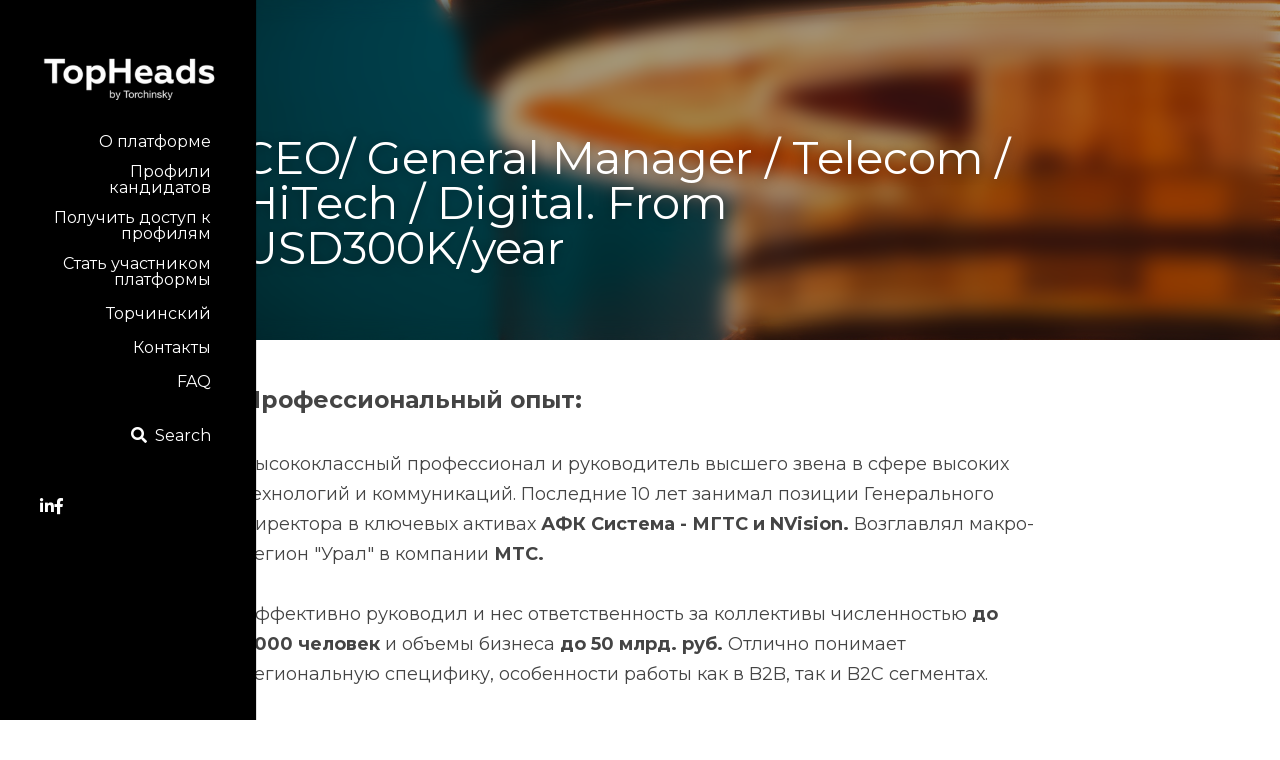

--- FILE ---
content_type: text/html; charset=utf-8
request_url: https://www.topheads.pro/blog/ceo-general-manager-telecom-hitech-digital-from-usd300k-year
body_size: 67590
content:
<!-- Powered by Strikingly.com 4 (1) Jan 01, 2026 at 19:17-->
<!DOCTYPE html>
<html itemscope itemtype='http://schema.org/WebPage' lang='en' xmlns:og='http://ogp.me/ns#' xmlns='http://www.w3.org/1999/xhtml'>
<head>
<title>CEO/ General Manager / Telecom / HiTech / Digital. From...</title>
<meta content='text/html; charset=UTF-8' http-equiv='Content-Type'>
<meta content='width=device-width,initial-scale=1.0,user-scalable=yes,minimum-scale=1.0,maximum-scale=3.0' id='viewport' name='viewport'>
<meta content='CEO/ General Manager / Telecom / HiTech / Digital. From USD300K/year' name='description'>
<meta content='article' property='og:type'>
<meta content='CEO/ General Manager / Telecom / HiTech / Digital. From USD300K/year' property='og:title'>
<meta content='https://www.topheads.pro/blog/ceo-general-manager-telecom-hitech-digital-from-usd300k-year' property='og:url'>
<meta content='https://images.unsplash.com/photo-1500457086163-1760e2500708?ixlib=rb-1.2.1&amp;q=85&amp;fm=jpg&amp;crop=entropy&amp;cs=srgb&amp;h=9000&amp;w=1200&amp;fit=clip&amp;fm=jpg' property='og:image'>
<meta content='CEO/ General Manager / Telecom / HiTech / Digital. From USD300K/year' property='og:site_name'>
<meta content='CEO/ General Manager / Telecom / HiTech / Digital. From USD300K/year' property='og:description'>
<meta content='CEO/ General Manager / Telecom / HiTech / Digital. From USD300K/year' itemprop='name'>
<meta content='CEO/ General Manager / Telecom / HiTech / Digital. From USD300K/year' itemprop='description'>
<meta content='https://images.unsplash.com/photo-1500457086163-1760e2500708?ixlib=rb-1.2.1&amp;q=85&amp;fm=jpg&amp;crop=entropy&amp;cs=srgb&amp;h=9000&amp;w=1200&amp;fit=clip&amp;fm=jpg' itemprop='image'>
<meta content='summary_large_image' name='twitter:card'>
<meta content='CEO/ General Manager / Telecom / HiTech / Digital. From USD300K/year' name='twitter:title'>
<meta content='CEO/ General Manager / Telecom / HiTech / Digital. From USD300K/year' name='twitter:description'>
<meta content='https://images.unsplash.com/photo-1500457086163-1760e2500708?ixlib=rb-1.2.1&amp;q=85&amp;fm=jpg&amp;crop=entropy&amp;cs=srgb&amp;h=9000&amp;w=1200&amp;fit=clip&amp;fm=jpg' name='twitter:image'>
<meta name="csrf-param" content="authenticity_token" />
<meta name="csrf-token" content="UuG0Q4nge3Yts9dnDHPqaZFRBQJ+0YgOt8aEzjWRudluDus+sYh1f/u21fNcQfKpLTcmBHJmnOAoMuPXD+kIJw==" />
<script>
window.$S={};$S.conf={"SUPPORTED_CURRENCY":[{"code":"AED","symbol":"\u062f.\u0625","decimal":".","thousand":",","precision":2,"name":"United Arab Emirates Dirham"},{"code":"AFN","symbol":"\u060b","decimal":".","thousand":",","precision":2,"name":"Afghan afghani"},{"code":"ALL","symbol":"Lek","decimal":",","thousand":".","precision":2,"name":"Albanian lek"},{"code":"AMD","symbol":"\u058f","decimal":",","thousand":".","precision":2,"name":"Armenian dram"},{"code":"ANG","symbol":"\u0192","decimal":",","thousand":".","precision":2,"name":"Netherlands Antillean guilder"},{"code":"AOA","symbol":"Kz","decimal":",","thousand":".","precision":2,"name":"Angolan kwanza"},{"code":"ARS","symbol":"$","decimal":",","thousand":".","precision":2,"name":"Argentine peso"},{"code":"AUD","symbol":"A$","decimal":".","thousand":" ","precision":2,"name":"Australian Dollar"},{"code":"AWG","symbol":"\u0192","decimal":".","thousand":",","precision":2,"name":"Aruban florin"},{"code":"AZN","symbol":"\u20bc","decimal":".","thousand":",","precision":2,"name":"Azerbaijani Manat"},{"code":"BAM","symbol":"KM","decimal":",","thousand":".","precision":2,"name":"Bosnia and Herzegovina convertible mark"},{"code":"BBD","symbol":"$","decimal":".","thousand":",","precision":2,"name":"Barbadian dollar"},{"code":"BDT","symbol":"Tk","decimal":".","thousand":",","precision":2,"name":"Bangladeshi Taka"},{"code":"BGN","symbol":"\u043b\u0432","decimal":",","thousand":".","precision":2,"name":"Bulgarian lev"},{"code":"BHD","symbol":"\u062f.\u0628","decimal":".","thousand":",","precision":3,"name":"Bahraini dinar"},{"code":"BIF","symbol":"FBu","decimal":".","thousand":",","precision":0,"name":"Burundian franc"},{"code":"BMD","symbol":"$","decimal":".","thousand":",","precision":2,"name":"Bermudian dollar"},{"code":"BND","symbol":"$","decimal":".","thousand":",","precision":2,"name":"Brunei dollar"},{"code":"BOB","symbol":"$b","decimal":",","thousand":".","precision":2,"name":"Bolivian boliviano"},{"code":"BRL","symbol":"R$","decimal":",","thousand":".","precision":2,"name":"Brazilian Real","format":"%s %v"},{"code":"BSD","symbol":"$","decimal":".","thousand":",","precision":2,"name":"Bahamian dollar"},{"code":"BTN","symbol":"Nu.","decimal":".","thousand":",","precision":2,"name":"Bhutanese ngultrum"},{"code":"BWP","symbol":"P","decimal":".","thousand":",","precision":2,"name":"Botswana pula"},{"code":"BYN","symbol":"Br","decimal":".","thousand":",","precision":2,"name":"Belarusian ruble"},{"code":"BZD","symbol":"BZ$","decimal":".","thousand":",","precision":2,"name":"Belize dollar"},{"code":"CAD","symbol":"$","decimal":".","thousand":",","precision":2,"name":"Canadian Dollar"},{"code":"CDF","symbol":"FC","decimal":".","thousand":",","precision":2,"name":"Congolese franc"},{"code":"CHF","symbol":"CHF","decimal":".","thousand":"'","precision":2,"name":"Swiss Franc","format":"%s %v"},{"code":"CLP","symbol":"$","decimal":"","thousand":".","precision":0,"name":"Chilean Peso"},{"code":"CNY","symbol":"\u00a5","decimal":".","thousand":",","precision":2,"name":"Chinese Yuan"},{"code":"CRC","symbol":"\u20a1","decimal":",","thousand":".","precision":2,"name":"Costa Rican col\u00f3n"},{"code":"CUP","symbol":"$","decimal":".","thousand":",","precision":2,"name":"Cuban peso"},{"code":"CVE","symbol":"$","decimal":".","thousand":",","precision":2,"name":"Cape Verdean escudo"},{"code":"CZK","symbol":"K\u010d","decimal":",","thousand":".","precision":2,"name":"Czech Koruna","format":"%v %s"},{"code":"DJF","symbol":"Fdj","decimal":".","thousand":",","precision":0,"name":"Djiboutian franc"},{"code":"DKK","symbol":"kr","decimal":".","thousand":",","precision":2,"name":"Danish Krone","format":"%v %s"},{"code":"DOP","symbol":"RD$","decimal":".","thousand":",","precision":2,"name":"Dominican peso"},{"code":"DZD","symbol":"\u062f\u062c","decimal":",","thousand":".","precision":2,"name":"Algerian dinar"},{"code":"EGP","symbol":"E\u00a3","decimal":".","thousand":",","precision":2,"name":"Egyptian pound"},{"code":"ERN","symbol":"Nkf","decimal":".","thousand":",","precision":2,"name":"Eritrean nakfa"},{"code":"ETB","symbol":"Br","decimal":".","thousand":",","precision":2,"name":"Ethiopian birr"},{"code":"EUR","symbol":"\u20ac","decimal":",","thousand":".","precision":2,"name":"Euro","format":"%v %s"},{"code":"FJD","symbol":"$","decimal":".","thousand":",","precision":2,"name":"Fijian dollar"},{"code":"FKP","symbol":"\u00a3","decimal":".","thousand":",","precision":2,"name":"Falkland Islands pound"},{"code":"GBP","symbol":"\u00a3","decimal":".","thousand":",","precision":2,"name":"British Pound"},{"code":"GEL","symbol":"\u10da","decimal":",","thousand":".","precision":2,"name":"Georgian lari"},{"code":"GGP","symbol":"\u00a3","decimal":".","thousand":",","precision":2,"name":"Guernsey pound"},{"code":"GHS","symbol":"GH\u20b5","decimal":".","thousand":",","precision":2,"name":"Ghanaian cedi"},{"code":"GIP","symbol":"\u00a3","decimal":".","thousand":",","precision":2,"name":"Gibraltar pound"},{"code":"GMD","symbol":"D","decimal":".","thousand":",","precision":2,"name":"Gambian dalasi"},{"code":"GNF","symbol":"\u20a3","decimal":".","thousand":",","precision":0,"name":"Guinean franc"},{"code":"GTQ","symbol":"Q","decimal":".","thousand":",","precision":2,"name":"Guatemalan quetzal"},{"code":"GYD","symbol":"G$","decimal":".","thousand":",","precision":2,"name":"Guyanese dollar"},{"code":"HKD","symbol":"HK$","decimal":".","thousand":",","precision":2,"name":"Hong Kong Dollar"},{"code":"HNL","symbol":"L","decimal":".","thousand":",","precision":2,"name":"Honduran lempira"},{"code":"HRK","symbol":"kn","decimal":".","thousand":",","precision":2,"name":"Croatian kuna"},{"code":"HTG","symbol":"G","decimal":".","thousand":",","precision":2,"name":"Haitian gourde"},{"code":"HUF","symbol":"Ft","decimal":"","thousand":",","precision":0,"name":"Hungarian Forint","format":"%v %s"},{"code":"ILS","symbol":"\u20aa","decimal":".","thousand":",","precision":2,"name":"Israeli New Shekel"},{"code":"IMP","symbol":"\u00a3","decimal":".","thousand":",","precision":2,"name":"Isle of Man pound"},{"code":"INR","symbol":"\u20b9","decimal":".","thousand":",","precision":2,"name":"Indian Rupee"},{"code":"IQD","symbol":"\u062f.\u0639","decimal":".","thousand":",","precision":3,"name":"Iraqi dinar"},{"code":"IRR","symbol":"\u062a\u0648\u0645\u0627\u0646","decimal":".","thousand":",","precision":2,"name":"Iranian rial"},{"code":"ISK","symbol":"kr","decimal":",","thousand":".","precision":2,"name":"Icelandic kr\u00f3na"},{"code":"JEP","symbol":"\u00a3","decimal":".","thousand":",","precision":2,"name":"Jersey pound"},{"code":"JMD","symbol":"J$","decimal":".","thousand":",","precision":2,"name":"Jamaican Dollar"},{"code":"JOD","symbol":"JD","decimal":".","thousand":",","precision":3,"name":"Jordanian Dinar"},{"code":"JPY","symbol":"\u00a5","decimal":"","thousand":",","precision":0,"name":"Japanese Yen","format":"%s %v"},{"code":"KES","symbol":"KSh","decimal":".","thousand":",","precision":2,"name":"Kenyan shilling"},{"code":"KGS","symbol":"\u043b\u0432","decimal":",","thousand":".","precision":2,"name":"Kyrgyzstani som"},{"code":"KHR","symbol":"\u17db","decimal":".","thousand":",","precision":2,"name":"Cambodian riel"},{"code":"KMF","symbol":"CF","decimal":".","thousand":",","precision":0,"name":"Comorian franc"},{"code":"KPW","symbol":"\u20a9","decimal":".","thousand":",","precision":2,"name":"North Korean won"},{"code":"KRW","symbol":"\uc6d0","decimal":"","thousand":",","precision":0,"name":"South Korean Won","format":"%v %s"},{"code":"KWD","symbol":"\u062f.\u0643","decimal":".","thousand":",","precision":3,"name":"Kuwait dinar"},{"code":"KYD","symbol":"CI$","decimal":".","thousand":",","precision":2,"name":"Cayman Islands dollar"},{"code":"KZT","symbol":"\u20b8","decimal":",","thousand":".","precision":2,"name":"Kazakhstani tenge"},{"code":"LBP","symbol":"LL","decimal":".","thousand":",","precision":2,"name":"Lebanese pound"},{"code":"LKR","symbol":"\u20a8","decimal":".","thousand":",","precision":2,"name":"Sri Lankan rupee"},{"code":"LRD","symbol":"LR$","decimal":".","thousand":",","precision":2,"name":"Liberian dollar"},{"code":"LSL","symbol":"M","decimal":".","thousand":",","precision":2,"name":"Lesotho loti"},{"code":"LYD","symbol":"LD","decimal":".","thousand":",","precision":3,"name":"Libyan dinar"},{"code":"MAD","symbol":"\u062f.\u0645.","decimal":",","thousand":".","precision":2,"name":"Moroccan dirham"},{"code":"MDL","symbol":"L","decimal":",","thousand":".","precision":2,"name":"Moldovan leu"},{"code":"MGA","symbol":"Ar","decimal":".","thousand":",","precision":0,"name":"Malagasy ariary"},{"code":"MKD","symbol":"\u0434\u0435\u043d","decimal":",","thousand":".","precision":2,"name":"Macedonian denar"},{"code":"MMK","symbol":"Ks","decimal":".","thousand":",","precision":2,"name":"Myanmar kyat"},{"code":"MNT","symbol":"\u20ae","decimal":".","thousand":",","precision":2,"name":"Mongolian tugrik"},{"code":"MOP","symbol":"MOP$","decimal":".","thousand":",","precision":2,"name":"Macanese pataca"},{"code":"MRO","symbol":"UM","decimal":".","thousand":",","precision":2,"name":"Mauritanian Ouguiya"},{"code":"MRU","symbol":"UM","decimal":".","thousand":",","precision":2,"name":"Mauritanian ouguiya"},{"code":"MUR","symbol":"\u20a8","decimal":".","thousand":",","precision":2,"name":"Mauritian rupee"},{"code":"MVR","symbol":"Rf","decimal":".","thousand":",","precision":2,"name":"Maldivian rufiyaa"},{"code":"MWK","symbol":"K","decimal":".","thousand":",","precision":2,"name":"Malawian kwacha"},{"code":"MXN","symbol":"$","decimal":".","thousand":",","precision":2,"name":"Mexican Peso"},{"code":"MYR","symbol":"RM","decimal":".","thousand":",","precision":2,"name":"Malaysian Ringgit"},{"code":"MZN","symbol":"MT","decimal":",","thousand":".","precision":2,"name":"Mozambican metical"},{"code":"NAD","symbol":"N$","decimal":".","thousand":",","precision":2,"name":"Namibian dollar"},{"code":"NGN","symbol":"\u20a6","decimal":".","thousand":",","precision":2,"name":"Nigerian naira"},{"code":"NIO","symbol":"C$","decimal":".","thousand":",","precision":2,"name":"Nicaraguan c\u00f3rdoba"},{"code":"NOK","symbol":"kr","decimal":",","thousand":".","precision":2,"name":"Norwegian Krone","format":"%v %s"},{"code":"NPR","symbol":"\u20a8","decimal":".","thousand":",","precision":2,"name":"Nepalese rupee"},{"code":"NZD","symbol":"$","decimal":".","thousand":",","precision":2,"name":"New Zealand Dollar"},{"code":"OMR","symbol":"\u0631.\u0639.","decimal":".","thousand":",","precision":3,"name":"Omani rial"},{"code":"PAB","symbol":"B\/.","decimal":".","thousand":",","precision":2,"name":"Panamanian balboa"},{"code":"PEN","symbol":"S\/.","decimal":".","thousand":",","precision":2,"name":"Peruvian Sol"},{"code":"PGK","symbol":"K","decimal":".","thousand":",","precision":2,"name":"Papua New Guinean kina"},{"code":"PHP","symbol":"\u20b1","decimal":".","thousand":",","precision":2,"name":"Philippine Peso"},{"code":"PKR","symbol":"\u20a8","decimal":".","thousand":",","precision":2,"name":"Pakistani rupee"},{"code":"PLN","symbol":"z\u0142","decimal":",","thousand":" ","precision":2,"name":"Polish Zloty","format":"%v %s"},{"code":"PYG","symbol":"\u20b2","decimal":",","thousand":".","precision":0,"name":"Paraguayan guaran\u00ed"},{"code":"QAR","symbol":"\u0631.\u0642","decimal":".","thousand":",","precision":2,"name":"Qatari riyal"},{"code":"RON","symbol":"lei","decimal":",","thousand":".","precision":2,"name":"Romanian leu"},{"code":"RSD","symbol":"\u0434\u0438\u043d","decimal":",","thousand":".","precision":2,"name":"Serbian dinar"},{"code":"RUB","symbol":"\u20bd","decimal":",","thousand":".","precision":2,"name":"Russian Ruble","format":"%v %s"},{"code":"RWF","symbol":"FRw","decimal":".","thousand":",","precision":0,"name":"Rwandan franc"},{"code":"SAR","symbol":"\u0631.\u0633","decimal":".","thousand":",","precision":2,"name":"Saudi Arabian riyal"},{"code":"SBD","symbol":"SI$","decimal":".","thousand":",","precision":2,"name":"Solomon Islands dollar"},{"code":"SCR","symbol":"SRe","decimal":".","thousand":",","precision":2,"name":"Seychellois rupee"},{"code":"SDG","symbol":"SDG","decimal":".","thousand":",","precision":2,"name":"Sudanese pound"},{"code":"SEK","symbol":"kr","decimal":".","thousand":" ","precision":2,"name":"Swedish Krona","format":"%v %s"},{"code":"SGD","symbol":"S$","decimal":".","thousand":",","precision":2,"name":"Singapore Dollar"},{"code":"SHP","symbol":"\u00a3","decimal":".","thousand":",","precision":2,"name":"Saint Helena pound"},{"code":"SLL","symbol":"Le","decimal":".","thousand":",","precision":2,"name":"Sierra Leonean leone"},{"code":"SOS","symbol":"S","decimal":".","thousand":",","precision":2,"name":"Somali shilling"},{"code":"SRD","symbol":"$","decimal":",","thousand":".","precision":2,"name":"Surinamese dollar"},{"code":"SSP","symbol":"SS\u00a3","decimal":".","thousand":",","precision":2,"name":"South Sudanese pound"},{"code":"STD","symbol":"Db","decimal":".","thousand":",","precision":2,"name":"Sao Tomean Dobra"},{"code":"STN","symbol":"Db","decimal":".","thousand":",","precision":2,"name":"S\u00e3o Tom\u00e9 and Pr\u00edncipe dobra"},{"code":"SYP","symbol":"LS","decimal":".","thousand":",","precision":2,"name":"Syrian pound"},{"code":"SZL","symbol":"E","decimal":".","thousand":",","precision":2,"name":"Swazi lilangeni"},{"code":"THB","symbol":"\u0e3f","decimal":".","thousand":",","precision":2,"name":"Thai Baht"},{"code":"TJS","symbol":"SM","decimal":".","thousand":",","precision":2,"name":"Tajikistani somoni"},{"code":"TMT","symbol":"T","decimal":".","thousand":",","precision":2,"name":"Turkmenistan manat"},{"code":"TND","symbol":"\u062f.\u062a","decimal":".","thousand":",","precision":3,"name":"Tunisian dinar"},{"code":"TOP","symbol":"T$","decimal":".","thousand":",","precision":2,"name":"Tongan pa\u02bbanga"},{"code":"TRY","symbol":"\u20ba","decimal":".","thousand":",","precision":2,"name":"Turkish lira"},{"code":"TTD","symbol":"TT$","decimal":".","thousand":",","precision":2,"name":"Trinidad and Tobago dollar"},{"code":"TWD","symbol":"NT$","decimal":"","thousand":",","precision":0,"name":"New Taiwan Dollar"},{"code":"TZS","symbol":"Tsh","decimal":".","thousand":",","precision":2,"name":"Tanzanian shilling"},{"code":"UAH","symbol":"\u20b4","decimal":".","thousand":",","precision":2,"name":"Ukrainian hryvnia"},{"code":"UGX","symbol":"USh","decimal":".","thousand":",","precision":2,"name":"Ugandan shilling"},{"code":"USD","symbol":"$","decimal":".","thousand":",","precision":2,"name":"United States Dollar"},{"code":"UYU","symbol":"$U","decimal":",","thousand":".","precision":2,"name":"Uruguayan peso"},{"code":"UZS","symbol":"\u043b\u0432","decimal":",","thousand":".","precision":2,"name":"Uzbekistani so\u02bbm"},{"code":"VES","symbol":"Bs.S.","decimal":".","thousand":",","precision":2,"name":"Venezuelan bol\u00edvar soberano"},{"code":"VUV","symbol":"VT","decimal":".","thousand":",","precision":0,"name":"Vanuatu vatu"},{"code":"WST","symbol":"WS$","decimal":".","thousand":",","precision":2,"name":"Samoan t\u0101l\u0101"},{"code":"XAF","symbol":"FCFA","decimal":".","thousand":",","precision":0,"name":"Central African CFA franc"},{"code":"XCD","symbol":"EC$","decimal":".","thousand":",","precision":2,"name":"East Caribbean dollar"},{"code":"XDR","symbol":"SDR","decimal":".","thousand":"","precision":0,"name":"Special drawing rights"},{"code":"XOF","symbol":"CFA","decimal":".","thousand":",","precision":0,"name":"West African CFA franc"},{"code":"XPF","symbol":"\u20a3","decimal":".","thousand":",","precision":0,"name":"CFP franc"},{"code":"YER","symbol":"\u0631.\u064a","decimal":".","thousand":",","precision":2,"name":"Yemeni rial"},{"code":"ZAR","symbol":"R","decimal":".","thousand":",","precision":2,"name":"South African Rand"},{"code":"ZMW","symbol":"K","decimal":",","thousand":".","precision":2,"name":"Zambian kwacha"},{"code":"IDR","symbol":"Rp ","decimal":"","thousand":".","precision":0,"name":"Indonesian Rupiah"},{"code":"VND","symbol":"\u20ab","decimal":"","thousand":".","precision":0,"name":"Vietnamese Dong","format":"%v%s"},{"code":"LAK","symbol":"\u20ad","decimal":".","thousand":",","precision":2,"name":"Lao kip"},{"code":"COP","symbol":"$","decimal":".","thousand":",","precision":0,"name":"Colombian Peso"}],"keenio_collection":"strikingly_pageviews","keenio_pbs_impression_collection":"strikingly_pbs_impression","keenio_pbs_conversion_collection":"strikingly_pbs_conversion","keenio_pageservice_imageshare_collection":"strikingly_pageservice_imageshare","keenio_page_socialshare_collection":"strikingly_page_socialshare","keenio_page_framing_collection":"strikingly_page_framing","keenio_file_download_collection":"strikingly_file_download","is_google_analytics_enabled":true,"gdpr_compliance_feature":true,"is_strikingly_analytics_enabled":true,"baidu_xzh_json":null,"isBlog":true};$S.globalConf={"premium_apps":["HtmlApp","EcwidApp","MailChimpApp","CeleryApp","LocuApp"],"environment":"production","env":"production","host_suffix":"strikingly.com","asset_url":"https:\/\/static-assets.strikinglycdn.com","support_url":"http:\/\/support.strikingly.com","sxl_font_api_url":"https:\/\/static-fonts-css.strikinglycdn.com","locale":"en","enable_live_chat":true,"s_in_china":false,"browser_locale":null,"is_sxl":false,"is_rtl":false,"google":{"recaptcha_v2_client_key":"6LeRypQbAAAAAGgaIHIak2L7UaH4Mm3iS6Tpp7vY","recaptcha_v2_invisible_client_key":"6LdmtBYdAAAAAJmE1hETf4IHoUqXQaFuJxZPO8tW"},"hcaptcha":{"hcaptcha_checkbox_key":"cd7ccab0-57ca-49aa-98ac-db26473a942a","hcaptcha_invisible_key":"65400c5a-c122-4648-971c-9f7e931cd872"},"user_image_cdn":{"qn":"\/\/user-assets.sxlcdn.com","s":"\/\/custom-images.strikinglycdn.com"},"user_image_private_cdn":{"qn":null},"rollout":{"crm_livechat":true,"google_invisible_recaptcha":true,"enabled_hcaptcha":true,"nav_2021":true,"nav_2021_off":false,"nav_2023":true,"new_blog_layout":true,"pbs_i18n":true},"GROWINGIO_API_KEY":null,"BAIDU_API_KEY":null,"SEGMENTIO_API_KEY":"eb3txa37hi","FACEBOOK_APP_ID":"138736959550286","WECHAT_APP_ID":null,"KEEN_IO_PROJECT_ID":"5317e03605cd66236a000002","KEEN_IO_WRITE_KEY":"[base64]","CLOUDINARY_CLOUD_NAME":"hrscywv4p","CLOUDINARY_PRESET":"oxbxiyxl","BUGSNAG_FE_API_KEY":"","BUGSNAG_FE_JS_RELEASE_STAGE":"production","WEB_PUSH_PUB_KEY":"BDKuVD3CPl9FsdF_P7eYJg1i-siryCIDQRcOhTu2zMMFbNrXaugVggo_7vy5OHPYTVaXkLBWv8PUPdduzaKq8xE="};$S.miniProgramAppType=null;$S.blogPostData={"blogPostMeta":{"id":10068882,"state":"published","pinned":false,"notified":false,"createdAt":"2021-01-08T02:21:12.410-08:00","publishedAt":"2021-01-08T02:25:30.386-08:00","publicUrl":"https:\/\/www.topheads.pro\/blog\/ceo-general-manager-telecom-hitech-digital-from-usd300k-year","customSlug":null,"editCount":63,"publishedEditCount":57,"mode":"show","role":null,"reviewState":null,"needReview":false,"censorshipResult":null,"reviewUpdatedAt":null,"scheduledPublishAt":null,"scheduledPublishAtUtcTime":null,"scheduledTimeZone":null,"postedToWechat":false,"tags":["CEO","General Manager","Telecom"],"categories":[{"id":35137,"name":"Telecom"},{"id":66592,"name":"General Manager"},{"id":36371,"name":"CEO"}],"socialMediaConfig":{"url":"https:\/\/www.topheads.pro\/blog\/ceo-general-manager-telecom-hitech-digital-from-usd300k-year","title":"CEO\/ General Manager \/ Telecom \/ HiTech \/ Digital. From USD300K\/year","image":"https:\/\/images.unsplash.com\/photo-1500457086163-1760e2500708?ixlib=rb-1.2.1\u0026q=85\u0026fm=jpg\u0026crop=entropy\u0026cs=srgb\u0026h=9000\u0026w=1200\u0026fit=clip\u0026fm=jpg","description":"\u041f\u0440\u043e\u0444\u0435\u0441\u0441\u0438\u043e\u043d\u0430\u043b\u044c\u043d\u044b\u0439 \u043e\u043f\u044b\u0442: \u0412\u044b\u0441\u043e\u043a\u043e\u043a\u043b\u0430\u0441\u0441\u043d\u044b\u0439 \u043f\u0440\u043e\u0444\u0435\u0441\u0441\u0438\u043e\u043d\u0430\u043b \u0438 \u0440\u0443\u043a\u043e\u0432\u043e\u0434\u0438\u0442\u0435\u043b\u044c \u0432\u044b\u0441\u0448\u0435\u0433\u043e \u0437\u0432\u0435\u043d\u0430 \u0432 \u0441\u0444\u0435\u0440\u0435 \u0432\u044b\u0441\u043e\u043a\u0438\u0445 \u0442\u0435\u0445\u043d\u043e\u043b\u043e\u0433\u0438\u0439 \u0438 \u043a\u043e\u043c\u043c\u0443\u043d\u0438\u043a\u0430\u0446\u0438\u0439. \u041f\u043e\u0441\u043b\u0435\u0434\u043d\u0438\u0435 10 \u043b\u0435\u0442 \u0437\u0430\u043d\u0438\u043c\u0430\u043b \u043f\u043e\u0437\u0438\u0446\u0438\u0438 \u0413\u0435\u043d\u0435\u0440\u0430\u043b\u044c\u043d\u043e\u0433\u043e \u0434\u0438\u0440\u0435\u043a\u0442\u043e\u0440\u0430 \u0432 \u043a\u043b\u044e\u0447\u0435\u0432\u044b\u0445 \u0430\u043a\u0442\u0438\u0432\u0430\u0445 \u0410\u0424\u041a \u0421\u0438\u0441\u0442\u0435\u043c\u0430 - \u041c\u0413\u0422\u0421 \u0438 NVision. \u0412\u043e\u0437\u0433\u043b\u0430\u0432\u043b\u044f\u043b \u043c\u0430\u043a\u0440\u043e-\u0440\u0435\u0433\u0438\u043e\u043d \"\u0423\u0440\u0430\u043b\" \u0432 \u043a\u043e\u043c\u043f\u0430\u043d\u0438\u0438 \u041c\u0422\u0421. \u042d\u0444\u0444\u0435\u043a\u0442\u0438\u0432\u043d\u043e \u0440\u0443\u043a\u043e\u0432\u043e\u0434\u0438\u043b \u0438...","fbAppId":"138736959550286"},"nextBlogPostTitle":"Sales Director \/ Export \/ Industry \/ Metals \/ From USD1ooK\/year","nextBlogPostRelativeUrl":"\/blog\/sales-director-export-industry-metals-from-usd1ook-year","nextBlogPostId":10434744,"prevBlogPostTitle":"Supply Chain \/ Technical Director \/ From USD100K\/year","prevBlogPostRelativeUrl":"\/blog\/supply-chain-technical-director-from-usd100k-year","prevBlogPostId":9100715},"pageMeta":{"blogSettings":{"previewLayout":1,"mailchimpCode":null,"hasSubscriptionCode":false,"hasSubscriptionCodeBefore":null,"showMorePostsWith":null,"usedDisqusCommentsBefore":null,"showRss":null,"showMip":null,"enableComments":null,"lastReadCommentsAt":null,"showAmp":null,"reviewNumber":null,"commentsRequireApproval":null,"showSubscriptionForm":null,"showSubscriptionsTab":null,"headerCustomCode":"\u003cstyle\u003e\n.s-blog-entry-right {\n    top: 15px !important;\n}\na {\n   border-color: #f1a852 !important;\n}\nspan.s-blog-footer-btn.s-blog-footer-previous a, span.s-blog-footer-btn.s-blog-footer-next a {\n    display: none !important;\n}\n\u003c\/style\u003e\n\n\u003c!\u2014change blog back link URL--\u003e\n\u003cscript\u003e\n  _strk.push(function() {\n    $(\".s-blog-header a.s-blog-back-link.s-font-body.s-blog-body, .s-blog-header-inner.s-bg-image.s-bg-light-text.s-bg-overlay.background-image.lazyloaded a.s-blog-back-link.s-font-body.s-blog-body, .s-blog-footer-toolbar.social-icons a.s-blog-footer-btn.s-blog-footer-back-link\").attr(\"href\", \"https:\/\/www.topheads.pro\/1\");\n  })\n\u003c\/script\u003e\n\u003c!\u2014end change blog back link URL--\u003e\n","footerCustomCode":"","shortcuts":[],"shortcutsOrder":{},"banner":[],"previewNumber":null,"wechatMomentEnabled":null,"category_order":{"119":8,"313":2,"383":1,"2161":0,"3016":3,"7423":10,"11088":13,"11441":16,"23296":4,"25134":5,"35137":20,"36371":14,"39650":15,"49581":12,"64352":11,"66592":6,"136476":17,"205746":18,"205747":19,"205748":9,"205837":7},"showNav":true,"hideNewBlogTips":true,"positiveOrder":true},"isPro":true,"isV4":true,"forcedLocale":"en","userId":1134735,"membership":"pro","theme":{"id":59,"css_file":"themes/s5-theme/main","color_list":"","created_at":"2017-12-17T18:25:54.886-08:00","updated_at":"2018-04-10T19:58:57.731-07:00","display_name":"S5 Theme","default_slide_list":"","navbar_file":"s5-theme/navbar","footer_file":null,"name":"s5-theme","thumb_image":null,"use_background_image":false,"demo_page_id":null,"type_mask":1,"data_page_id":null,"is_new":false,"priority":0,"header_file":null,"data":"{\"menu\":{\"type\":\"Menu\",\"components\":{\"logo\":{\"type\":\"Image\",\"image_type\":\"small\",\"url\":\"/images/defaults/default_logo.png\"},\"title\":{\"type\":\"RichText\",\"value\":\"Title Text\",\"text_type\":\"title\"}}}}","name_with_v4_fallback":"s5-theme"},"permalink":"candidates","subscriptionPlan":"pro_monthly","subscriptionPeriod":"monthly","isOnTrial":false,"customColors":{"type":"CustomColors","id":"f_d35970ff-fab0-4cef-a27f-e8b4bf8cae86","defaultValue":null,"active":true,"highlight1":"#f1a852","highlight2":"#000000"},"animations":{"type":"Animations","id":"f_1e864d09-1899-4c92-98b3-d7c80ca2377e","defaultValue":null,"page_scroll":"slide_in","background":"none","image_link_hover":"zoom_in"},"s5Theme":{"type":"Theme","id":"f_247e5d2c-d437-4993-a487-1c633cb2e339","defaultValue":null,"version":"11","nav":{"type":"NavTheme","id":"f_a7eefaef-c78a-4fe1-925d-f515062961c4","defaultValue":null,"name":"left","layout":"g","padding":"medium","sidebarWidth":"medium","topContentWidth":"section","horizontalContentAlignment":"right","verticalContentAlignment":"top","fontSize":"medium","backgroundColor1":"#000000","highlightColor":"#e49f4d","presetColorName":"transparent","itemColor":"#ffffff","itemSpacing":"compact","dropShadow":"no","socialMediaListType":"link","isTransparent":true,"isSticky":true,"showSocialMedia":true,"highlight":{"blockBackgroundColor":null,"blockTextColor":null,"blockBackgroundColorSettings":{"id":"a9af652e-0bbb-4f9b-96da-f19d0b57e463","default":"#cb7410","preIndex":null,"type":"custom"},"blockTextColorSettings":{"id":"f36b2cd5-3a49-47be-944f-e3e48beca434","default":"#ffffff","preIndex":null,"type":"custom"},"blockShape":"pill","textColor":null,"textColorSettings":{"id":"bc58790b-1605-47f8-a781-ed3ffc6cf82d","default":"#cb7410","preIndex":null,"type":"custom"},"type":"color","id":"f_17ee64fd-73f9-47bc-b5e3-e04ce353985d"},"border":{"enable":false,"borderColor":"#000","position":"bottom","thickness":"small","borderColorSettings":{"preIndex":null,"type":"custom","default":"#ffffff","id":"f_5a080222-87b5-4a7f-9e66-28cd08b1df9c"}},"layoutsVersionStatus":{"a":{"status":"done","from":"v1","to":"v2","currentVersion":"v2"},"b":{"status":"done","from":"v1","to":"v2","currentVersion":"v2"},"g":{"status":"done","from":"v1","to":"v2","currentVersion":"v2"}},"socialMedia":[{"type":"SocialMediaItem","id":"faeca710-3215-11ef-8e14-6bb84d16aa21","url":"https:\/\/www.linkedin.com\/company\/topheads\/?viewAsMember=true","className":"fab fa-linkedin-in","show_button":true},{"type":"SocialMediaItem","id":"0acd49f0-3216-11ef-8e14-6bb84d16aa21","url":"https:\/\/www.facebook.com\/torchinsky\/","className":"fab fa-facebook-f","show_button":true}],"socialMediaButtonList":[{"type":"Facebook","id":"dc8e0700-bc13-11ee-ad43-ed089da84b7b","defaultValue":false,"url":"","link_url":"","share_text":"","show_button":true},{"type":"Twitter","id":"dc8e0701-bc13-11ee-ad43-ed089da84b7b","defaultValue":false,"url":"","link_url":"","share_text":"","show_button":true},{"type":"LinkedIn","id":"dc8e0702-bc13-11ee-ad43-ed089da84b7b","defaultValue":false,"url":"","link_url":"","share_text":"","show_button":true},{"type":"Pinterest","id":"dc8e0703-bc13-11ee-ad43-ed089da84b7b","url":"","link_url":"","share_text":"","show_button":false}],"socialMediaContactList":[{"type":"SocialMediaPhone","id":"dc8e0706-bc13-11ee-ad43-ed089da84b7b","defaultValue":"","className":"fas fa-phone-alt"},{"type":"SocialMediaEmail","id":"dc8e0707-bc13-11ee-ad43-ed089da84b7b","defaultValue":"","className":"fas fa-envelope"}],"backgroundColorSettings":{"id":"7b1c2ef0-5ecf-46cc-bba2-06950a621253","default":"","preIndex":null,"type":"default"},"highlightColorSettings":{"id":"2e0035b5-8d78-4760-83a4-81c1eb8c0d42","default":"#cb7410","preIndex":null,"type":"custom"},"itemColorSettings":{"id":"42e91ef9-6181-4f98-bba7-c263d6eb142a","default":"","preIndex":null,"type":"default"}},"section":{"type":"SectionTheme","id":"f_4fc6197e-5182-4a82-a157-ca9ae223252b","defaultValue":null,"padding":"large","contentWidth":"normal","contentAlignment":"center","baseFontSize":17,"titleFontSize":null,"subtitleFontSize":null,"itemTitleFontSize":null,"itemSubtitleFontSize":null,"textHighlightColor":null,"baseColor":"#f1a650","titleColor":"","subtitleColor":"#e49f4d","itemTitleColor":"","itemSubtitleColor":"#e49f4d","textHighlightSelection":{"type":"TextHighlightSelection","id":"f_100266f9-faa6-4a20-8290-809532d31c19","defaultValue":null,"title":false,"subtitle":true,"itemTitle":false,"itemSubtitle":true},"base":{"preIndex":3,"type":"pre-color","default":"#50555c","id":"f_5a7a5c0a-d264-4f5f-a0b1-f450f53424b2"},"title":{"preIndex":null,"type":"default","default":"#1D2023","id":"f_08817237-e64a-4089-b4d1-a7f8da4255aa"},"subtitle":{"preIndex":null,"type":"custom","default":"#f1a852","id":"f_ecd29c44-28f5-4116-8e8e-5fe34e8f4528"},"itemTitle":{"preIndex":null,"type":"default","default":"#1D2023","id":"f_9906b68e-f33a-4f87-92de-5a0677c43cd7"},"itemSubtitle":{"preIndex":null,"type":"custom","default":"#f1a852","id":"f_5314c1dd-95ce-48e7-8198-3b8827343194"}},"firstSection":{"type":"FirstSectionTheme","id":"f_9f9203be-cabb-4145-b07c-4de2ccc75783","defaultValue":null,"height":"normal","shape":"none"},"button":{"type":"ButtonTheme","id":"f_78383a89-ed4d-4cda-9d68-f5c72825706d","defaultValue":null,"backgroundColor":"#e49f4d","shape":"rounded","fill":"solid","backgroundSettings":{"preIndex":null,"type":"custom","default":"#f1a852","id":"f_1bea01f2-df38-4093-a1b2-a9b95001ec34"}}},"id":14627237,"headingFont":"raleway","titleFont":"raleway","bodyFont":"raleway","usedWebFontsNormalized":"Raleway:300,700|Montserrat:400,700","showAmp":null,"subscribersCount":0,"templateVariation":"","showStrikinglyLogo":false,"multiPage":true,"sectionLayout":null,"siteName":"TopHeads by Torchinsky","siteRollouts":{"custom_code":true,"pro_sections":true,"pro_apps":true,"google_analytics":true,"strikingly_analytics":true,"custom_form":false,"popup":null,"membership_feature":false},"pageCustomDomain":"www.topheads.pro","pagePublicUrl":"https:\/\/www.topheads.pro\/","googleAnalyticsTracker":"G-5Z9YJ39KB2","googleAnalyticsType":"universal","facebookPixelId":"","gaTrackingId":"UA-25124444-6","errorceptionKey":"\"518ac810441fb4b7180002fa\"","keenioProjectId":"5317e03605cd66236a000002","keenioWriteKey":"[base64]","wechatMpAccountId":null,"blogSubscriptionUrl":"\/show_iframe_component\/5787664","chatSettings":null,"user":{"membership":"pro","subscriptionPlan":"pro_monthly","subscriptionPeriod":"monthly","isOnTrial":false,"id":1134735,"enableDesktopNotifications":null,"canUseLiveChat":false},"enableSiteSearch":true,"siteMode":"show","membershipSettings":{"isMembershipUsed":false,"isLoginShownInNavBar":true,"canRegister":false,"memberLimitReached":false},"membershipFeatureActive":false,"mobileActions":{"phone":null,"sms":null,"location":null,"email":null,"version":"v2","actions":[]},"ecommerceSettings":{"displayTax":true,"registration":"no_registration","postOrderRedirection":{"type":"on_site","pageId":"98229d23-e39a-4742-80c1-f6a60606cff1","sectionId":"f_5daf1bf7-6691-4e91-99d6-2a66404007b0","url":"","openInNewTab":true}},"ecommerce":{"sellerWechatAppId":null,"hasSetPaymentAccount":true},"showNav":true,"hideNewBlogTips":true,"connectedSites":[],"enableFixedTextColor":true,"enableFixedTextColorRemaining":true,"enableFixedTextColorHasBgColor":true,"enableFixedGallerySectionRtlStyle":false,"enableFixedNavHorizontalAlign":false,"enableSectionSmartBinding":true,"enableFixedSectionContentStyle20251020":true,"enableNewLumaVersion":true,"enableFixedNavSpecialLogicColor":true},"content":{"type":"Blog.BlogData","id":"f_0b2e5a4b-cf33-44ee-961b-40c455136afd","defaultValue":null,"showComments":true,"showShareButtons":null,"header":{"type":"Blog.Header","id":"f_2e4a673e-256b-4ae8-a27c-151fd7696ed1","defaultValue":null,"title":{"type":"Blog.Text","id":"f_1937c60f-4c67-44ed-af35-3b8113d58b79","defaultValue":false,"value":"\u003cp\u003eCEO\/ General Manager \/ Telecom \/ HiTech \/ Digital. From USD300K\/year\u003c\/p\u003e","backupValue":null,"version":1},"subTitle":{"type":"Blog.Text","id":"f_9aa31e5f-1b95-4f25-a4f4-aac77c3eb509","defaultValue":null,"value":"","backupValue":null,"version":null},"backgroundImage":{"type":"Blog.BackgroundImage","id":"f_60b6e25c-7c39-4362-862a-ff5709413801","defaultValue":false,"url":"!","textColor":"overlay","backgroundVariation":null,"sizing":"cover","userClassName":null,"linkUrl":null,"linkTarget":null,"videoUrl":null,"videoHtml":"","storageKey":"https:\/\/images.unsplash.com\/photo-1500457086163-1760e2500708?ixlib=rb-1.2.1\u0026q=85\u0026fm=jpg\u0026crop=entropy\u0026cs=srgb","storage":"un","format":null,"h":null,"w":null,"s":null,"useImage":true,"noCompression":null,"focus":{},"backgroundColor":{},"linkInputEnabled":null,"descriptionInputEnabled":null}},"footer":{"type":"Blog.Footer","id":"f_d3744c6c-2f07-4cd5-999a-905664c3f1d0","defaultValue":null,"comment":{"type":"Blog.Comment","id":"f_26b23167-6095-4c35-bbde-b97791735647","defaultValue":null,"shortName":""},"shareButtons":{"type":"Blog.ShareButtons","id":"f_91c30e60-1306-4acb-9e41-96c397eb13b9","defaultValue":false,"list_type":"link","button_list":[{"type":"Facebook","id":"f_2e6ad51e-e457-4a5d-bd9d-499f1dafde50","defaultValue":null,"url":"","link_url":null,"share_text":null,"app_id":null,"show_button":true},{"type":"LinkedIn","id":"f_fa1e1c4b-35c7-4895-8154-321fc785164c","defaultValue":null,"url":"","link_url":null,"share_text":null,"show_button":true},{"type":"GPlus","id":"f_22881b04-9307-4440-a41a-caeb4855cb22","defaultValue":null,"url":"","link_url":null,"share_text":null,"show_button":true},{"type":"Twitter","id":"f_96332812-c7d3-4ac4-beb8-f9227929c6b1","defaultValue":null,"url":"","link_url":null,"share_text":null,"show_button":true},{"type":"Pinterest","id":"f_10cea6f1-5d7e-447a-86a6-0c81be518368","defaultValue":null,"url":"","link_url":null,"share_text":null,"show_button":false}]}},"sections":[{"type":"Blog.Section","id":"f_11b7b7a7-65ae-4b73-954c-3e9e2576938b","defaultValue":null,"component":{"type":"RichText","id":"f_e1bd2e00-4ab5-4bde-a091-62932f7855b2","defaultValue":null,"value":"\u003cp style=\"font-size: 130%;\"\u003e\u003cb\u003e\u041f\u0440\u043e\u0444\u0435\u0441\u0441\u0438\u043e\u043d\u0430\u043b\u044c\u043d\u044b\u0439 \u043e\u043f\u044b\u0442:\u003c\/b\u003e\u003c\/p\u003e","backupValue":null,"version":null}},{"type":"Blog.Section","id":"f_c7510a05-bb22-4c8a-be48-02f86c8792b6","defaultValue":null,"component":{"type":"RichText","id":"f_e80f96cb-9317-4fa3-b0f0-47549e574fa9","defaultValue":null,"value":"\u003cp\u003e\u0412\u044b\u0441\u043e\u043a\u043e\u043a\u043b\u0430\u0441\u0441\u043d\u044b\u0439 \u043f\u0440\u043e\u0444\u0435\u0441\u0441\u0438\u043e\u043d\u0430\u043b \u0438 \u0440\u0443\u043a\u043e\u0432\u043e\u0434\u0438\u0442\u0435\u043b\u044c \u0432\u044b\u0441\u0448\u0435\u0433\u043e \u0437\u0432\u0435\u043d\u0430 \u0432 \u0441\u0444\u0435\u0440\u0435 \u0432\u044b\u0441\u043e\u043a\u0438\u0445 \u0442\u0435\u0445\u043d\u043e\u043b\u043e\u0433\u0438\u0439 \u0438 \u043a\u043e\u043c\u043c\u0443\u043d\u0438\u043a\u0430\u0446\u0438\u0439. \u041f\u043e\u0441\u043b\u0435\u0434\u043d\u0438\u0435 10 \u043b\u0435\u0442 \u0437\u0430\u043d\u0438\u043c\u0430\u043b \u043f\u043e\u0437\u0438\u0446\u0438\u0438 \u0413\u0435\u043d\u0435\u0440\u0430\u043b\u044c\u043d\u043e\u0433\u043e \u0434\u0438\u0440\u0435\u043a\u0442\u043e\u0440\u0430 \u0432 \u043a\u043b\u044e\u0447\u0435\u0432\u044b\u0445 \u0430\u043a\u0442\u0438\u0432\u0430\u0445 \u003cb\u003e\u0410\u0424\u041a \u0421\u0438\u0441\u0442\u0435\u043c\u0430 - \u041c\u0413\u0422\u0421 \u0438 NVision.\u003c\/b\u003e \u0412\u043e\u0437\u0433\u043b\u0430\u0432\u043b\u044f\u043b \u043c\u0430\u043a\u0440\u043e-\u0440\u0435\u0433\u0438\u043e\u043d \"\u0423\u0440\u0430\u043b\" \u0432 \u043a\u043e\u043c\u043f\u0430\u043d\u0438\u0438\u003cstrong\u003e \u041c\u0422\u0421.\u003c\/strong\u003e\u003c\/p\u003e","backupValue":null,"version":null}},{"type":"Blog.Section","id":"f_61704f69-dbfd-49cd-b007-f5d780c06fbd","defaultValue":null,"component":{"type":"RichText","id":"f_2ed899f9-82de-41da-8f4d-b50cd7773a21","defaultValue":false,"value":"\u003cp\u003e\u042d\u0444\u0444\u0435\u043a\u0442\u0438\u0432\u043d\u043e \u0440\u0443\u043a\u043e\u0432\u043e\u0434\u0438\u043b \u0438 \u043d\u0435\u0441 \u043e\u0442\u0432\u0435\u0442\u0441\u0442\u0432\u0435\u043d\u043d\u043e\u0441\u0442\u044c \u0437\u0430 \u043a\u043e\u043b\u043b\u0435\u043a\u0442\u0438\u0432\u044b \u0447\u0438\u0441\u043b\u0435\u043d\u043d\u043e\u0441\u0442\u044c\u044e \u003cb\u003e\u0434\u043e 9000 \u0447\u0435\u043b\u043e\u0432\u0435\u043a\u003c\/b\u003e \u0438 \u043e\u0431\u044a\u0435\u043c\u044b \u0431\u0438\u0437\u043d\u0435\u0441\u0430 \u003cb\u003e\u0434\u043e 50 \u043c\u043b\u0440\u0434. \u0440\u0443\u0431.\u003c\/b\u003e \u041e\u0442\u043b\u0438\u0447\u043d\u043e \u043f\u043e\u043d\u0438\u043c\u0430\u0435\u0442 \u0440\u0435\u0433\u0438\u043e\u043d\u0430\u043b\u044c\u043d\u0443\u044e \u0441\u043f\u0435\u0446\u0438\u0444\u0438\u043a\u0443, \u043e\u0441\u043e\u0431\u0435\u043d\u043d\u043e\u0441\u0442\u0438 \u0440\u0430\u0431\u043e\u0442\u044b \u043a\u0430\u043a \u0432 B2B, \u0442\u0430\u043a \u0438 B2C \u0441\u0435\u0433\u043c\u0435\u043d\u0442\u0430\u0445.\u003c\/p\u003e","backupValue":null,"version":1}},{"type":"Blog.Section","id":"f_1c0dea9b-d43e-4f32-99c9-0793b9d4d8a0","defaultValue":null,"component":{"type":"RichText","id":"f_1d9dd784-f38c-46c0-a550-2d62afc370a2","defaultValue":false,"value":"\u003cp\u003e\u041e\u0431\u043b\u0430\u0434\u0430\u0435\u0442 \u0433\u043b\u0443\u0431\u043e\u043a\u043e\u0439 \u044d\u043a\u0441\u043f\u0435\u0440\u0442\u0438\u0437\u043e\u0439 \u0438 \u043f\u0440\u0430\u043a\u0442\u0438\u0447\u0435\u0441\u043a\u0438\u043c \u043e\u043f\u044b\u0442\u043e\u043c \u0442\u0440\u0430\u043d\u0441\u0444\u043e\u0440\u043c\u0430\u0446\u0438\u0438 \u0432\u044b\u0441\u043e\u043a\u043e\u0442\u0435\u0445\u043d\u043e\u043b\u043e\u0433\u0438\u0447\u043d\u044b\u0445 \u043a\u043e\u043c\u043f\u0430\u043d\u0438\u0439, \u0441\u043e\u0437\u0434\u0430\u043d\u0438\u044f \u043d\u043e\u0432\u044b\u0445 \u043f\u0440\u043e\u0434\u0443\u043a\u0442\u043e\u0432 \u0438 \u043d\u0430\u043f\u0440\u0430\u0432\u043b\u0435\u043d\u0438\u0439 \u0434\u0435\u044f\u0442\u0435\u043b\u044c\u043d\u043e\u0441\u0442\u0438 (\u0432 \u0442\u043e\u043c \u0447\u0438\u0441\u043b\u0435 digital), \u0443\u043f\u0440\u0430\u0432\u043b\u0435\u043d\u0438\u044f \u043f\u0440\u043e\u0434\u0430\u0436\u0430\u043c\u0438, \u043c\u0430\u0440\u043a\u0435\u0442\u0438\u043d\u0433\u043e\u043c \u0438 \u043a\u043b\u0438\u0435\u043d\u0442\u0441\u043a\u0438\u043c \u0441\u0435\u0440\u0432\u0438\u0441\u043e\u043c \u043d\u0430 \u043a\u043e\u043d\u043a\u0443\u0440\u0435\u043d\u0442\u043d\u043e\u043c \u0440\u044b\u043d\u043a\u0435.\u003c\/p\u003e","backupValue":null,"version":1}},{"type":"Blog.Section","id":"f_01845dae-40d8-46d1-94a4-b99d887b1fc2","defaultValue":null,"component":{"type":"RichText","id":"f_7def0b3d-8373-4291-8351-a2f807167e7e","defaultValue":null,"value":"\u003cp\u003e\u041f\u043e\u0441\u043b\u0435\u0434\u043d\u0438\u0435 \u0433\u043e\u0434\u044b \u043e\u0442\u0432\u0435\u0447\u0430\u0435\u0442 \u0437\u0430 \u043f\u043e\u043b\u043d\u043e\u0435 \u0443\u043f\u0440\u0430\u0432\u043b\u0435\u043d\u0438\u0435 P\u0026amp;L \u043a\u043e\u043c\u043f\u0430\u043d\u0438\u0439, \u0443\u043f\u0440\u0430\u0432\u043b\u0435\u043d\u0438\u0435 \u0432\u0437\u0430\u0438\u043c\u043e\u043e\u0442\u043d\u043e\u0448\u0435\u043d\u0438\u044f\u043c\u0438 \u0441 \u043a\u043b\u044e\u0447\u0435\u0432\u044b\u043c\u0438 \u043f\u0430\u0440\u0442\u043d\u0435\u0440\u0430\u043c\u0438 \u0438 \u043a\u043b\u0438\u0435\u043d\u0442\u0430\u043c\u0438, \u0444\u043e\u0440\u043c\u0438\u0440\u043e\u0432\u0430\u043d\u0438\u0435 \u0441\u0442\u0440\u0430\u0442\u0435\u0433\u0438\u0438 \u0440\u0430\u0437\u0432\u0438\u0442\u0438\u044f \u0438 \u0441\u043e\u0437\u0434\u0430\u043d\u0438\u0435 \u0441\u0442\u043e\u0438\u043c\u043e\u0441\u0442\u0438 \u043a\u043e\u043c\u043f\u0430\u043d\u0438\u0439 \u0434\u043b\u044f \u0430\u043a\u0446\u0438\u043e\u043d\u0435\u0440\u0430.\u003c\/p\u003e","backupValue":null,"version":null}},{"type":"Blog.Section","id":"f_1fcefa6a-37e2-4817-9fd7-389c91fff259","defaultValue":null,"component":{"type":"RichText","id":"f_a625b8d9-64b2-4c88-b7ab-7a79361ed121","defaultValue":null,"value":"\u003cp\u003e\u042d\u043d\u0435\u0440\u0433\u0438\u0447\u043d\u044b\u0439 \u0438 \u0445\u0430\u0440\u0438\u0437\u043c\u0430\u0442\u0438\u0447\u043d\u044b\u0439 \u043b\u0438\u0434\u0435\u0440. \u0423\u043c\u0435\u0435\u0442 \u043d\u0430\u0441\u0442\u0440\u043e\u0438\u0442\u044c \u0438 \u043f\u0440\u0438\u0432\u0435\u0441\u0442\u0438 \u043a\u043e\u043c\u0430\u043d\u0434\u0443 \u043a \u0434\u043e\u0441\u0442\u0438\u0436\u0435\u043d\u0438\u044e \u0430\u043c\u0431\u0438\u0446\u0438\u043e\u0437\u043d\u044b\u0445 \u0431\u0438\u0437\u043d\u0435\u0441-\u0446\u0435\u043b\u0435\u0439. \u0413\u043e\u0442\u043e\u0432 \u043f\u0440\u0438\u043d\u0438\u043c\u0430\u0442\u044c \u0440\u0435\u0448\u0435\u043d\u0438\u044f \u0432 \u0441\u0438\u0442\u0443\u0430\u0446\u0438\u0438 \u043d\u0435\u043e\u043f\u0440\u0435\u0434\u0435\u043b\u0435\u043d\u043d\u043e\u0441\u0442\u0438. \u0410\u043d\u0430\u043b\u0438\u0437\u0438\u0440\u0443\u0435\u0442 \u0440\u0438\u0441\u043a\u0438, \u0438\u0449\u0435\u0442 \u0430\u043b\u044c\u0442\u0435\u0440\u043d\u0430\u0442\u0438\u0432\u044b, \u043e\u0442\u0432\u0435\u0447\u0430\u0435\u0442 \u0437\u0430 \u0440\u0435\u0437\u0443\u043b\u044c\u0442\u0430\u0442. \u0420\u0435\u0433\u0443\u043b\u044f\u0440\u043d\u044b\u0439 \u0443\u0447\u0430\u0441\u0442\u043d\u0438\u043a \u0440\u0435\u0439\u0442\u0438\u043d\u0433\u0430 \u00ab\u0422\u041e\u041f-1000 \u0440\u043e\u0441\u0441\u0438\u0439\u0441\u043a\u0438\u0445 \u043c\u0435\u043d\u0435\u0434\u0436\u0435\u0440\u043e\u0432\u00bb (\u0442\u043e\u043f-4 \u0432 \u043e\u0442\u0440\u0430\u0441\u043b\u0438).\u003c\/p\u003e","backupValue":null,"version":null}},{"type":"Blog.Section","id":"f_7f74b56f-6b16-4b8c-a3bc-33be5a732575","defaultValue":null,"component":{"type":"Separator","id":"f_457f8f70-aa63-42ac-8cd2-76b5f6f0b323","defaultValue":null,"value":null}},{"type":"Blog.Section","id":"f_44faab26-5549-4a9b-81c1-d244817d3a9c","defaultValue":null,"component":{"type":"RichText","id":"f_d50449d9-ab4f-4b3c-ac9e-1ed4ef553593","defaultValue":false,"value":"\u003cp style=\"font-size: 130%;\"\u003e\u003cb\u003e\u041a\u043b\u044e\u0447\u0435\u0432\u044b\u0435 \u043a\u043e\u043c\u043f\u0435\u0442\u0435\u043d\u0446\u0438\u0438:\u003c\/b\u003e\u003c\/p\u003e\u003cul\u003e\u003cli\u003e\u0417\u0430\u043f\u0443\u0441\u043a \u043d\u043e\u0432\u044b\u0445 \u043f\u0440\u043e\u0434\u0443\u043a\u0442\u043e\u0432\u003c\/li\u003e\u003cli\u003e\u0422\u0435\u043b\u0435\u043a\u043e\u043c\u043c\u0443\u043d\u0438\u043a\u0430\u0446\u0438\u0438\u003c\/li\u003e\u003cli\u003e\u0420\u0430\u0437\u0432\u0438\u0442\u0438\u0435 \u0431\u0438\u0437\u043d\u0435\u0441\u0430\u003c\/li\u003e\u003cli\u003e\u041e\u043f\u0435\u0440\u0430\u0446\u0438\u043e\u043d\u043d\u043e\u0435 \u0440\u0443\u043a\u043e\u0432\u043e\u0434\u0441\u0442\u0432\u043e\u003c\/li\u003e\u003cli\u003e\u041a\u043e\u043c\u0430\u043d\u0434\u043d\u043e\u0435 \u043b\u0438\u0434\u0435\u0440\u0441\u0442\u0432\u043e\u003c\/li\u003e\u003cli\u003e\u0421\u0442\u0440\u0430\u0442\u0435\u0433\u0438\u0447\u0435\u0441\u043a\u043e\u0435 \u043f\u043b\u0430\u043d\u0438\u0440\u043e\u0432\u0430\u043d\u0438\u0435\u003c\/li\u003e\u003c\/ul\u003e","backupValue":null,"version":1}},{"type":"Blog.Section","id":"f_76761871-15fa-4c62-818c-6d7ff8fa1163","defaultValue":null,"component":{"type":"Separator","id":"f_f3b191ae-7e59-4347-8d36-74e0ecb9d8ab","defaultValue":null,"value":null}},{"type":"Blog.Section","id":"f_8d3c5d7f-b23c-4365-a6f0-ffb8be0eb6e1","defaultValue":null,"component":{"type":"RichText","id":"f_e606b97a-296e-49cf-bd68-9b5a4fec715e","defaultValue":false,"value":"\u003cp style=\"font-size: 130%;\"\u003e\u003cb\u003e\u0420\u0430\u0441\u0441\u043c\u0430\u0442\u0440\u0438\u0432\u0430\u0435\u043c\u044b\u0435 \u043f\u043e\u0437\u0438\u0446\u0438\u0438\u003c\/b\u003e:\u00a0\u003c\/p\u003e\u003cp style=\"font-size: 100%;\"\u003e\u0433\u0435\u043d\u0435\u0440\u0430\u043b\u044c\u043d\u044b\u0439 \u0434\u0438\u0440\u0435\u043a\u0442\u043e\u0440, \u0443\u043f\u0440\u0430\u0432\u043b\u044f\u044e\u0449\u0438\u0439 \u0434\u0438\u0440\u0435\u043a\u0442\u043e\u0440 \u0441 \u043f\u0440\u044f\u043c\u044b\u043c \u043f\u043e\u0434\u0447\u0438\u043d\u0435\u043d\u0438\u0435\u043c \u0430\u043a\u0446\u0438\u043e\u043d\u0435\u0440\u0443 \u0438\u043b\u0438 \u0421\u043e\u0432\u0435\u0442\u0443 \u0414\u0438\u0440\u0435\u043a\u0442\u043e\u0440\u043e\u0432 \u0438\u043b\u0438 \u0430\u043d\u0430\u043b\u043e\u0433\u0438\u0447\u043d\u044b\u0435 \u0441 \u0448\u0438\u0440\u043e\u043a\u0438\u043c \u0441\u043f\u0435\u043a\u0442\u0440\u043e\u043c \u0437\u0430\u0434\u0430\u0447 \u0438 \u0432\u044b\u0441\u043e\u043a\u0438\u043c \u0443\u0440\u043e\u0432\u043d\u0435\u043c \u043e\u0442\u0432\u0435\u0442\u0441\u0442\u0432\u0435\u043d\u043d\u043e\u0441\u0442\u0438 \u0438 \u043d\u0435\u0437\u0430\u0432\u0438\u0441\u0438\u043c\u043e\u0441\u0442\u0438.\u003c\/p\u003e","backupValue":null,"version":1}},{"type":"Blog.Section","id":"f_037e78d0-0899-4260-9612-e2fc76789a18","defaultValue":null,"component":{"type":"Separator","id":"f_36b52ae1-931d-4147-a0ad-c9caf5571ebf","defaultValue":null,"value":null}},{"type":"Blog.Section","id":"f_9faac180-e27f-4123-b447-5a32f0fa6d53","defaultValue":null,"component":{"type":"RichText","id":"f_aca72fcc-38cf-43f6-9971-2d05e567c7cc","defaultValue":false,"value":"\u003cp style=\"font-size: 130%;\"\u003e\u003cb\u003e\u0417\u0430\u0440\u043f\u043b\u0430\u0442\u043d\u044b\u0435 \u043e\u0436\u0438\u0434\u0430\u043d\u0438\u044f:\u003c\/b\u003e \u043e\u0442 2 000 000 \u0440\u0443\u0431\/\u043c\u0435\u0441\/\u0433\u0440\u043e\u0441\u0441 + \u0431\u043e\u043d\u0443\u0441\u003c\/p\u003e","backupValue":null,"version":1}},{"type":"Blog.Section","id":"f_b77735c6-f839-44de-9f44-5850ed98ed8f","defaultValue":null,"component":{"type":"Separator","id":"f_1a5f0f74-45fa-4e9d-9157-0eab78fe0907","defaultValue":null,"value":null}},{"type":"Blog.Section","id":"f_ecd85f3a-dcc1-4735-9aba-a5feba4e8061","defaultValue":null,"component":{"type":"RichText","id":"f_b6793702-abe2-4e55-b498-aa7719f683c7","defaultValue":false,"value":"\u003cp style=\"font-size: 130%;\"\u003e\u003cb\u003e\u041e\u0441\u043e\u0431\u044b\u0435 \u043c\u043e\u043c\u0435\u043d\u0442\u044b\u003c\/b\u003e: \u041b\u043e\u043a\u0430\u0446\u0438\u044f - \u041c\u043e\u0441\u043a\u0432\u0430. \u0413\u043e\u0442\u043e\u0432 \u043a \u043a\u043e\u043c\u0430\u043d\u0434\u0438\u0440\u043e\u0432\u043a\u0430\u043c. \u0421\u0432\u043e\u0431\u043e\u0434\u043d\u044b\u0439 \u0430\u043d\u0433\u043b\u0438\u0439\u0441\u043a\u0438\u0439 \u044f\u0437\u044b\u043a.\u003c\/p\u003e","backupValue":null,"version":1}},{"type":"Blog.Section","id":"f_6796b117-fb5c-4dc6-98f8-e6b21bae1296","defaultValue":null,"component":{"type":"Separator","id":"f_f1258170-b1fe-4056-9450-f84c89079ebb","defaultValue":null,"value":null}},{"type":"Blog.Section","id":"f_d1c0b2eb-e85c-4e7b-b339-9315adec2253","defaultValue":null,"component":{"type":"HtmlComponent","id":6286627,"defaultValue":false,"value":"\u0026lt;script src='https:\/\/torchinsky.zohorecruit.com\/recruit\/WebFormServeServlet?rid=99e401dab4158891f24c28b71624cdfb9da0d7aea765b919d4aa89877a973464gid03cd1c53314a56e4f36ef874147b0781\u0026amp;script=$sYG'\u0026gt;\u0026lt;\/script\u0026gt;","render_as_iframe":true,"selected_app_name":"HtmlApp","app_list":"{\"HtmlApp\":3074982}"}}]},"settings":{"hideBlogDate":true,"metaDescription":"CEO\/ General Manager \/ Telecom \/ HiTech \/ Digital. From USD300K\/year"},"pageMode":null,"pageData":{"type":"Site","id":"f_3b3eb4d4-ed44-44c0-ae15-ec196a9f7e05","defaultValue":null,"horizontal":false,"fixedSocialMedia":false,"new_page":true,"showMobileNav":true,"showCookieNotification":true,"useSectionDefaultFormat":true,"useSectionImprovementsPart1":true,"showTermsAndConditions":true,"showPrivacyPolicy":true,"activateGDPRCompliance":true,"multi_pages":true,"live_chat":false,"isFullScreenOnlyOneSection":true,"showNav":true,"showFooter":true,"showStrikinglyLogo":false,"showNavigationButtons":false,"showShoppingCartIcon":true,"showButtons":true,"navFont":"","titleFont":"raleway","logoFont":"","bodyFont":"raleway","buttonFont":"raleway","headingFont":"raleway","bodyFontWeight":null,"theme":"fresh","templateVariation":"","templatePreset":"","termsText":"\u041f\u043e\u043b\u0438\u0442\u0438\u043a\u0430 \u0432 \u043e\u0442\u043d\u043e\u0448\u0435\u043d\u0438\u0438 \u043e\u0431\u0440\u0430\u0431\u043e\u0442\u043a\u0438 \u043f\u0435\u0440\u0441\u043e\u043d\u0430\u043b\u044c\u043d\u044b\u0445 \u0434\u0430\u043d\u043d\u044b\u0445\n1. \u041e\u0431\u0449\u0438\u0435 \u043f\u043e\u043b\u043e\u0436\u0435\u043d\u0438\u044f\n\u041d\u0430\u0441\u0442\u043e\u044f\u0449\u0430\u044f \u043f\u043e\u043b\u0438\u0442\u0438\u043a\u0430 \u043e\u0431\u0440\u0430\u0431\u043e\u0442\u043a\u0438 \u043f\u0435\u0440\u0441\u043e\u043d\u0430\u043b\u044c\u043d\u044b\u0445 \u0434\u0430\u043d\u043d\u044b\u0445 \u0441\u043e\u0441\u0442\u0430\u0432\u043b\u0435\u043d\u0430 \u0432 \u0441\u043e\u043e\u0442\u0432\u0435\u0442\u0441\u0442\u0432\u0438\u0438 \u0441 \u0442\u0440\u0435\u0431\u043e\u0432\u0430\u043d\u0438\u044f\u043c\u0438 \u0424\u0435\u0434\u0435\u0440\u0430\u043b\u044c\u043d\u043e\u0433\u043e \u0437\u0430\u043a\u043e\u043d\u0430 \u043e\u0442 27.07.2006. \u2116152-\u0424\u0417 \u00ab\u041e \u043f\u0435\u0440\u0441\u043e\u043d\u0430\u043b\u044c\u043d\u044b\u0445 \u0434\u0430\u043d\u043d\u044b\u0445\u00bb \u0438 \u043e\u043f\u0440\u0435\u0434\u0435\u043b\u044f\u0435\u0442 \u043f\u043e\u0440\u044f\u0434\u043e\u043a \u043e\u0431\u0440\u0430\u0431\u043e\u0442\u043a\u0438 \u043f\u0435\u0440\u0441\u043e\u043d\u0430\u043b\u044c\u043d\u044b\u0445 \u0434\u0430\u043d\u043d\u044b\u0445 \u0438 \u043c\u0435\u0440\u044b \u043f\u043e \u043e\u0431\u0435\u0441\u043f\u0435\u0447\u0435\u043d\u0438\u044e \u0431\u0435\u0437\u043e\u043f\u0430\u0441\u043d\u043e\u0441\u0442\u0438 \u043f\u0435\u0440\u0441\u043e\u043d\u0430\u043b\u044c\u043d\u044b\u0445 \u0434\u0430\u043d\u043d\u044b\u0445, \u043f\u0440\u0435\u0434\u043f\u0440\u0438\u043d\u0438\u043c\u0430\u0435\u043c\u044b\u0435 TopHeads (\u0434\u0430\u043b\u0435\u0435 \u2013 \u041e\u043f\u0435\u0440\u0430\u0442\u043e\u0440).\n1.1. \u041e\u043f\u0435\u0440\u0430\u0442\u043e\u0440 \u0441\u0442\u0430\u0432\u0438\u0442 \u0441\u0432\u043e\u0435\u0439 \u0432\u0430\u0436\u043d\u0435\u0439\u0448\u0435\u0439 \u0446\u0435\u043b\u044c\u044e \u0438 \u0443\u0441\u043b\u043e\u0432\u0438\u0435\u043c \u043e\u0441\u0443\u0449\u0435\u0441\u0442\u0432\u043b\u0435\u043d\u0438\u044f \u0441\u0432\u043e\u0435\u0439 \u0434\u0435\u044f\u0442\u0435\u043b\u044c\u043d\u043e\u0441\u0442\u0438 \u0441\u043e\u0431\u043b\u044e\u0434\u0435\u043d\u0438\u0435 \u043f\u0440\u0430\u0432 \u0438 \u0441\u0432\u043e\u0431\u043e\u0434 \u0447\u0435\u043b\u043e\u0432\u0435\u043a\u0430 \u0438 \u0433\u0440\u0430\u0436\u0434\u0430\u043d\u0438\u043d\u0430 \u043f\u0440\u0438 \u043e\u0431\u0440\u0430\u0431\u043e\u0442\u043a\u0435 \u0435\u0433\u043e \u043f\u0435\u0440\u0441\u043e\u043d\u0430\u043b\u044c\u043d\u044b\u0445 \u0434\u0430\u043d\u043d\u044b\u0445, \u0432 \u0442\u043e\u043c \u0447\u0438\u0441\u043b\u0435 \u0437\u0430\u0449\u0438\u0442\u044b \u043f\u0440\u0430\u0432 \u043d\u0430 \u043d\u0435\u043f\u0440\u0438\u043a\u043e\u0441\u043d\u043e\u0432\u0435\u043d\u043d\u043e\u0441\u0442\u044c \u0447\u0430\u0441\u0442\u043d\u043e\u0439 \u0436\u0438\u0437\u043d\u0438, \u043b\u0438\u0447\u043d\u0443\u044e \u0438 \u0441\u0435\u043c\u0435\u0439\u043d\u0443\u044e \u0442\u0430\u0439\u043d\u0443.\n1.2. \u041d\u0430\u0441\u0442\u043e\u044f\u0449\u0430\u044f \u043f\u043e\u043b\u0438\u0442\u0438\u043a\u0430 \u041e\u043f\u0435\u0440\u0430\u0442\u043e\u0440\u0430 \u0432 \u043e\u0442\u043d\u043e\u0448\u0435\u043d\u0438\u0438 \u043e\u0431\u0440\u0430\u0431\u043e\u0442\u043a\u0438 \u043f\u0435\u0440\u0441\u043e\u043d\u0430\u043b\u044c\u043d\u044b\u0445 \u0434\u0430\u043d\u043d\u044b\u0445 (\u0434\u0430\u043b\u0435\u0435 \u2013 \u041f\u043e\u043b\u0438\u0442\u0438\u043a\u0430) \u043f\u0440\u0438\u043c\u0435\u043d\u044f\u0435\u0442\u0441\u044f \u043a\u043e \u0432\u0441\u0435\u0439 \u0438\u043d\u0444\u043e\u0440\u043c\u0430\u0446\u0438\u0438, \u043a\u043e\u0442\u043e\u0440\u0443\u044e \u041e\u043f\u0435\u0440\u0430\u0442\u043e\u0440 \u043c\u043e\u0436\u0435\u0442 \u043f\u043e\u043b\u0443\u0447\u0438\u0442\u044c \u043e \u043f\u043e\u0441\u0435\u0442\u0438\u0442\u0435\u043b\u044f\u0445 \u0432\u0435\u0431-\u0441\u0430\u0439\u0442\u0430 http:\/\/www.topheads.pro.\n \n2. \u041e\u0441\u043d\u043e\u0432\u043d\u044b\u0435 \u043f\u043e\u043d\u044f\u0442\u0438\u044f, \u0438\u0441\u043f\u043e\u043b\u044c\u0437\u0443\u0435\u043c\u044b\u0435 \u0432 \u041f\u043e\u043b\u0438\u0442\u0438\u043a\u0435\n2.1. \u0410\u0432\u0442\u043e\u043c\u0430\u0442\u0438\u0437\u0438\u0440\u043e\u0432\u0430\u043d\u043d\u0430\u044f \u043e\u0431\u0440\u0430\u0431\u043e\u0442\u043a\u0430 \u043f\u0435\u0440\u0441\u043e\u043d\u0430\u043b\u044c\u043d\u044b\u0445 \u0434\u0430\u043d\u043d\u044b\u0445 \u2013 \u043e\u0431\u0440\u0430\u0431\u043e\u0442\u043a\u0430 \u043f\u0435\u0440\u0441\u043e\u043d\u0430\u043b\u044c\u043d\u044b\u0445 \u0434\u0430\u043d\u043d\u044b\u0445 \u0441 \u043f\u043e\u043c\u043e\u0449\u044c\u044e \u0441\u0440\u0435\u0434\u0441\u0442\u0432 \u0432\u044b\u0447\u0438\u0441\u043b\u0438\u0442\u0435\u043b\u044c\u043d\u043e\u0439 \u0442\u0435\u0445\u043d\u0438\u043a\u0438;\n2.2. \u0411\u043b\u043e\u043a\u0438\u0440\u043e\u0432\u0430\u043d\u0438\u0435 \u043f\u0435\u0440\u0441\u043e\u043d\u0430\u043b\u044c\u043d\u044b\u0445 \u0434\u0430\u043d\u043d\u044b\u0445 \u2013 \u0432\u0440\u0435\u043c\u0435\u043d\u043d\u043e\u0435 \u043f\u0440\u0435\u043a\u0440\u0430\u0449\u0435\u043d\u0438\u0435 \u043e\u0431\u0440\u0430\u0431\u043e\u0442\u043a\u0438 \u043f\u0435\u0440\u0441\u043e\u043d\u0430\u043b\u044c\u043d\u044b\u0445 \u0434\u0430\u043d\u043d\u044b\u0445 (\u0437\u0430 \u0438\u0441\u043a\u043b\u044e\u0447\u0435\u043d\u0438\u0435\u043c \u0441\u043b\u0443\u0447\u0430\u0435\u0432, \u0435\u0441\u043b\u0438 \u043e\u0431\u0440\u0430\u0431\u043e\u0442\u043a\u0430 \u043d\u0435\u043e\u0431\u0445\u043e\u0434\u0438\u043c\u0430 \u0434\u043b\u044f \u0443\u0442\u043e\u0447\u043d\u0435\u043d\u0438\u044f \u043f\u0435\u0440\u0441\u043e\u043d\u0430\u043b\u044c\u043d\u044b\u0445 \u0434\u0430\u043d\u043d\u044b\u0445);\n2.3. \u0412\u0435\u0431-\u0441\u0430\u0439\u0442 \u2013 \u0441\u043e\u0432\u043e\u043a\u0443\u043f\u043d\u043e\u0441\u0442\u044c \u0433\u0440\u0430\u0444\u0438\u0447\u0435\u0441\u043a\u0438\u0445 \u0438 \u0438\u043d\u0444\u043e\u0440\u043c\u0430\u0446\u0438\u043e\u043d\u043d\u044b\u0445 \u043c\u0430\u0442\u0435\u0440\u0438\u0430\u043b\u043e\u0432, \u0430 \u0442\u0430\u043a\u0436\u0435 \u043f\u0440\u043e\u0433\u0440\u0430\u043c\u043c \u0434\u043b\u044f \u042d\u0412\u041c \u0438 \u0431\u0430\u0437 \u0434\u0430\u043d\u043d\u044b\u0445, \u043e\u0431\u0435\u0441\u043f\u0435\u0447\u0438\u0432\u0430\u044e\u0449\u0438\u0445 \u0438\u0445 \u0434\u043e\u0441\u0442\u0443\u043f\u043d\u043e\u0441\u0442\u044c \u0432 \u0441\u0435\u0442\u0438 \u0438\u043d\u0442\u0435\u0440\u043d\u0435\u0442 \u043f\u043e \u0441\u0435\u0442\u0435\u0432\u043e\u043c\u0443 \u0430\u0434\u0440\u0435\u0441\u0443 http:\/\/www.topheads.pro;\n2.4. \u0418\u043d\u0444\u043e\u0440\u043c\u0430\u0446\u0438\u043e\u043d\u043d\u0430\u044f \u0441\u0438\u0441\u0442\u0435\u043c\u0430 \u043f\u0435\u0440\u0441\u043e\u043d\u0430\u043b\u044c\u043d\u044b\u0445 \u0434\u0430\u043d\u043d\u044b\u0445 \u2014 \u0441\u043e\u0432\u043e\u043a\u0443\u043f\u043d\u043e\u0441\u0442\u044c \u0441\u043e\u0434\u0435\u0440\u0436\u0430\u0449\u0438\u0445\u0441\u044f \u0432 \u0431\u0430\u0437\u0430\u0445 \u0434\u0430\u043d\u043d\u044b\u0445 \u043f\u0435\u0440\u0441\u043e\u043d\u0430\u043b\u044c\u043d\u044b\u0445 \u0434\u0430\u043d\u043d\u044b\u0445, \u0438 \u043e\u0431\u0435\u0441\u043f\u0435\u0447\u0438\u0432\u0430\u044e\u0449\u0438\u0445 \u0438\u0445 \u043e\u0431\u0440\u0430\u0431\u043e\u0442\u043a\u0443 \u0438\u043d\u0444\u043e\u0440\u043c\u0430\u0446\u0438\u043e\u043d\u043d\u044b\u0445 \u0442\u0435\u0445\u043d\u043e\u043b\u043e\u0433\u0438\u0439 \u0438 \u0442\u0435\u0445\u043d\u0438\u0447\u0435\u0441\u043a\u0438\u0445 \u0441\u0440\u0435\u0434\u0441\u0442\u0432;\n2.5. \u041e\u0431\u0435\u0437\u043b\u0438\u0447\u0438\u0432\u0430\u043d\u0438\u0435 \u043f\u0435\u0440\u0441\u043e\u043d\u0430\u043b\u044c\u043d\u044b\u0445 \u0434\u0430\u043d\u043d\u044b\u0445 \u2014 \u0434\u0435\u0439\u0441\u0442\u0432\u0438\u044f, \u0432 \u0440\u0435\u0437\u0443\u043b\u044c\u0442\u0430\u0442\u0435 \u043a\u043e\u0442\u043e\u0440\u044b\u0445 \u043d\u0435\u0432\u043e\u0437\u043c\u043e\u0436\u043d\u043e \u043e\u043f\u0440\u0435\u0434\u0435\u043b\u0438\u0442\u044c \u0431\u0435\u0437 \u0438\u0441\u043f\u043e\u043b\u044c\u0437\u043e\u0432\u0430\u043d\u0438\u044f \u0434\u043e\u043f\u043e\u043b\u043d\u0438\u0442\u0435\u043b\u044c\u043d\u043e\u0439 \u0438\u043d\u0444\u043e\u0440\u043c\u0430\u0446\u0438\u0438 \u043f\u0440\u0438\u043d\u0430\u0434\u043b\u0435\u0436\u043d\u043e\u0441\u0442\u044c \u043f\u0435\u0440\u0441\u043e\u043d\u0430\u043b\u044c\u043d\u044b\u0445 \u0434\u0430\u043d\u043d\u044b\u0445 \u043a\u043e\u043d\u043a\u0440\u0435\u0442\u043d\u043e\u043c\u0443 \u041f\u043e\u043b\u044c\u0437\u043e\u0432\u0430\u0442\u0435\u043b\u044e \u0438\u043b\u0438 \u0438\u043d\u043e\u043c\u0443 \u0441\u0443\u0431\u044a\u0435\u043a\u0442\u0443 \u043f\u0435\u0440\u0441\u043e\u043d\u0430\u043b\u044c\u043d\u044b\u0445 \u0434\u0430\u043d\u043d\u044b\u0445;\n2.6. \u041e\u0431\u0440\u0430\u0431\u043e\u0442\u043a\u0430 \u043f\u0435\u0440\u0441\u043e\u043d\u0430\u043b\u044c\u043d\u044b\u0445 \u0434\u0430\u043d\u043d\u044b\u0445 \u2013 \u043b\u044e\u0431\u043e\u0435 \u0434\u0435\u0439\u0441\u0442\u0432\u0438\u0435 (\u043e\u043f\u0435\u0440\u0430\u0446\u0438\u044f) \u0438\u043b\u0438 \u0441\u043e\u0432\u043e\u043a\u0443\u043f\u043d\u043e\u0441\u0442\u044c \u0434\u0435\u0439\u0441\u0442\u0432\u0438\u0439 (\u043e\u043f\u0435\u0440\u0430\u0446\u0438\u0439), \u0441\u043e\u0432\u0435\u0440\u0448\u0430\u0435\u043c\u044b\u0445 \u0441 \u0438\u0441\u043f\u043e\u043b\u044c\u0437\u043e\u0432\u0430\u043d\u0438\u0435\u043c \u0441\u0440\u0435\u0434\u0441\u0442\u0432 \u0430\u0432\u0442\u043e\u043c\u0430\u0442\u0438\u0437\u0430\u0446\u0438\u0438 \u0438\u043b\u0438 \u0431\u0435\u0437 \u0438\u0441\u043f\u043e\u043b\u044c\u0437\u043e\u0432\u0430\u043d\u0438\u044f \u0442\u0430\u043a\u0438\u0445 \u0441\u0440\u0435\u0434\u0441\u0442\u0432 \u0441 \u043f\u0435\u0440\u0441\u043e\u043d\u0430\u043b\u044c\u043d\u044b\u043c\u0438 \u0434\u0430\u043d\u043d\u044b\u043c\u0438, \u0432\u043a\u043b\u044e\u0447\u0430\u044f \u0441\u0431\u043e\u0440, \u0437\u0430\u043f\u0438\u0441\u044c, \u0441\u0438\u0441\u0442\u0435\u043c\u0430\u0442\u0438\u0437\u0430\u0446\u0438\u044e, \u043d\u0430\u043a\u043e\u043f\u043b\u0435\u043d\u0438\u0435, \u0445\u0440\u0430\u043d\u0435\u043d\u0438\u0435, \u0443\u0442\u043e\u0447\u043d\u0435\u043d\u0438\u0435 (\u043e\u0431\u043d\u043e\u0432\u043b\u0435\u043d\u0438\u0435, \u0438\u0437\u043c\u0435\u043d\u0435\u043d\u0438\u0435), \u0438\u0437\u0432\u043b\u0435\u0447\u0435\u043d\u0438\u0435, \u0438\u0441\u043f\u043e\u043b\u044c\u0437\u043e\u0432\u0430\u043d\u0438\u0435, \u043f\u0435\u0440\u0435\u0434\u0430\u0447\u0443 (\u0440\u0430\u0441\u043f\u0440\u043e\u0441\u0442\u0440\u0430\u043d\u0435\u043d\u0438\u0435, \u043f\u0440\u0435\u0434\u043e\u0441\u0442\u0430\u0432\u043b\u0435\u043d\u0438\u0435, \u0434\u043e\u0441\u0442\u0443\u043f), \u043e\u0431\u0435\u0437\u043b\u0438\u0447\u0438\u0432\u0430\u043d\u0438\u0435, \u0431\u043b\u043e\u043a\u0438\u0440\u043e\u0432\u0430\u043d\u0438\u0435, \u0443\u0434\u0430\u043b\u0435\u043d\u0438\u0435, \u0443\u043d\u0438\u0447\u0442\u043e\u0436\u0435\u043d\u0438\u0435 \u043f\u0435\u0440\u0441\u043e\u043d\u0430\u043b\u044c\u043d\u044b\u0445 \u0434\u0430\u043d\u043d\u044b\u0445;\n2.7. \u041e\u043f\u0435\u0440\u0430\u0442\u043e\u0440 \u2013 \u0433\u043e\u0441\u0443\u0434\u0430\u0440\u0441\u0442\u0432\u0435\u043d\u043d\u044b\u0439 \u043e\u0440\u0433\u0430\u043d, \u043c\u0443\u043d\u0438\u0446\u0438\u043f\u0430\u043b\u044c\u043d\u044b\u0439 \u043e\u0440\u0433\u0430\u043d, \u044e\u0440\u0438\u0434\u0438\u0447\u0435\u0441\u043a\u043e\u0435 \u0438\u043b\u0438 \u0444\u0438\u0437\u0438\u0447\u0435\u0441\u043a\u043e\u0435 \u043b\u0438\u0446\u043e, \u0441\u0430\u043c\u043e\u0441\u0442\u043e\u044f\u0442\u0435\u043b\u044c\u043d\u043e \u0438\u043b\u0438 \u0441\u043e\u0432\u043c\u0435\u0441\u0442\u043d\u043e \u0441 \u0434\u0440\u0443\u0433\u0438\u043c\u0438 \u043b\u0438\u0446\u0430\u043c\u0438 \u043e\u0440\u0433\u0430\u043d\u0438\u0437\u0443\u044e\u0449\u0438\u0435 \u0438 (\u0438\u043b\u0438) \u043e\u0441\u0443\u0449\u0435\u0441\u0442\u0432\u043b\u044f\u044e\u0449\u0438\u0435 \u043e\u0431\u0440\u0430\u0431\u043e\u0442\u043a\u0443 \u043f\u0435\u0440\u0441\u043e\u043d\u0430\u043b\u044c\u043d\u044b\u0445 \u0434\u0430\u043d\u043d\u044b\u0445, \u0430 \u0442\u0430\u043a\u0436\u0435 \u043e\u043f\u0440\u0435\u0434\u0435\u043b\u044f\u044e\u0449\u0438\u0435 \u0446\u0435\u043b\u0438 \u043e\u0431\u0440\u0430\u0431\u043e\u0442\u043a\u0438 \u043f\u0435\u0440\u0441\u043e\u043d\u0430\u043b\u044c\u043d\u044b\u0445 \u0434\u0430\u043d\u043d\u044b\u0445, \u0441\u043e\u0441\u0442\u0430\u0432 \u043f\u0435\u0440\u0441\u043e\u043d\u0430\u043b\u044c\u043d\u044b\u0445 \u0434\u0430\u043d\u043d\u044b\u0445, \u043f\u043e\u0434\u043b\u0435\u0436\u0430\u0449\u0438\u0445 \u043e\u0431\u0440\u0430\u0431\u043e\u0442\u043a\u0435, \u0434\u0435\u0439\u0441\u0442\u0432\u0438\u044f (\u043e\u043f\u0435\u0440\u0430\u0446\u0438\u0438), \u0441\u043e\u0432\u0435\u0440\u0448\u0430\u0435\u043c\u044b\u0435 \u0441 \u043f\u0435\u0440\u0441\u043e\u043d\u0430\u043b\u044c\u043d\u044b\u043c\u0438 \u0434\u0430\u043d\u043d\u044b\u043c\u0438;\n2.8. \u041f\u0435\u0440\u0441\u043e\u043d\u0430\u043b\u044c\u043d\u044b\u0435 \u0434\u0430\u043d\u043d\u044b\u0435 \u2013 \u043b\u044e\u0431\u0430\u044f \u0438\u043d\u0444\u043e\u0440\u043c\u0430\u0446\u0438\u044f, \u043e\u0442\u043d\u043e\u0441\u044f\u0449\u0430\u044f\u0441\u044f \u043f\u0440\u044f\u043c\u043e \u0438\u043b\u0438 \u043a\u043e\u0441\u0432\u0435\u043d\u043d\u043e \u043a \u043e\u043f\u0440\u0435\u0434\u0435\u043b\u0435\u043d\u043d\u043e\u043c\u0443 \u0438\u043b\u0438 \u043e\u043f\u0440\u0435\u0434\u0435\u043b\u044f\u0435\u043c\u043e\u043c\u0443 \u041f\u043e\u043b\u044c\u0437\u043e\u0432\u0430\u0442\u0435\u043b\u044e \u0432\u0435\u0431-\u0441\u0430\u0439\u0442\u0430 http:\/\/www.topheads.pro;\n2.9. \u041f\u043e\u043b\u044c\u0437\u043e\u0432\u0430\u0442\u0435\u043b\u044c \u2013 \u043b\u044e\u0431\u043e\u0439 \u043f\u043e\u0441\u0435\u0442\u0438\u0442\u0435\u043b\u044c \u0432\u0435\u0431-\u0441\u0430\u0439\u0442\u0430 http:\/\/www.topheads.pro;\n2.10. \u041f\u0440\u0435\u0434\u043e\u0441\u0442\u0430\u0432\u043b\u0435\u043d\u0438\u0435 \u043f\u0435\u0440\u0441\u043e\u043d\u0430\u043b\u044c\u043d\u044b\u0445 \u0434\u0430\u043d\u043d\u044b\u0445 \u2013 \u0434\u0435\u0439\u0441\u0442\u0432\u0438\u044f, \u043d\u0430\u043f\u0440\u0430\u0432\u043b\u0435\u043d\u043d\u044b\u0435 \u043d\u0430 \u0440\u0430\u0441\u043a\u0440\u044b\u0442\u0438\u0435 \u043f\u0435\u0440\u0441\u043e\u043d\u0430\u043b\u044c\u043d\u044b\u0445 \u0434\u0430\u043d\u043d\u044b\u0445 \u043e\u043f\u0440\u0435\u0434\u0435\u043b\u0435\u043d\u043d\u043e\u043c\u0443 \u043b\u0438\u0446\u0443 \u0438\u043b\u0438 \u043e\u043f\u0440\u0435\u0434\u0435\u043b\u0435\u043d\u043d\u043e\u043c\u0443 \u043a\u0440\u0443\u0433\u0443 \u043b\u0438\u0446;\n2.11. \u0420\u0430\u0441\u043f\u0440\u043e\u0441\u0442\u0440\u0430\u043d\u0435\u043d\u0438\u0435 \u043f\u0435\u0440\u0441\u043e\u043d\u0430\u043b\u044c\u043d\u044b\u0445 \u0434\u0430\u043d\u043d\u044b\u0445 \u2013 \u043b\u044e\u0431\u044b\u0435 \u0434\u0435\u0439\u0441\u0442\u0432\u0438\u044f, \u043d\u0430\u043f\u0440\u0430\u0432\u043b\u0435\u043d\u043d\u044b\u0435 \u043d\u0430 \u0440\u0430\u0441\u043a\u0440\u044b\u0442\u0438\u0435 \u043f\u0435\u0440\u0441\u043e\u043d\u0430\u043b\u044c\u043d\u044b\u0445 \u0434\u0430\u043d\u043d\u044b\u0445 \u043d\u0435\u043e\u043f\u0440\u0435\u0434\u0435\u043b\u0435\u043d\u043d\u043e\u043c\u0443 \u043a\u0440\u0443\u0433\u0443 \u043b\u0438\u0446 (\u043f\u0435\u0440\u0435\u0434\u0430\u0447\u0430 \u043f\u0435\u0440\u0441\u043e\u043d\u0430\u043b\u044c\u043d\u044b\u0445 \u0434\u0430\u043d\u043d\u044b\u0445) \u0438\u043b\u0438 \u043d\u0430 \u043e\u0437\u043d\u0430\u043a\u043e\u043c\u043b\u0435\u043d\u0438\u0435 \u0441 \u043f\u0435\u0440\u0441\u043e\u043d\u0430\u043b\u044c\u043d\u044b\u043c\u0438 \u0434\u0430\u043d\u043d\u044b\u043c\u0438 \u043d\u0435\u043e\u0433\u0440\u0430\u043d\u0438\u0447\u0435\u043d\u043d\u043e\u0433\u043e \u043a\u0440\u0443\u0433\u0430 \u043b\u0438\u0446, \u0432 \u0442\u043e\u043c \u0447\u0438\u0441\u043b\u0435 \u043e\u0431\u043d\u0430\u0440\u043e\u0434\u043e\u0432\u0430\u043d\u0438\u0435 \u043f\u0435\u0440\u0441\u043e\u043d\u0430\u043b\u044c\u043d\u044b\u0445 \u0434\u0430\u043d\u043d\u044b\u0445 \u0432 \u0441\u0440\u0435\u0434\u0441\u0442\u0432\u0430\u0445 \u043c\u0430\u0441\u0441\u043e\u0432\u043e\u0439 \u0438\u043d\u0444\u043e\u0440\u043c\u0430\u0446\u0438\u0438, \u0440\u0430\u0437\u043c\u0435\u0449\u0435\u043d\u0438\u0435 \u0432 \u0438\u043d\u0444\u043e\u0440\u043c\u0430\u0446\u0438\u043e\u043d\u043d\u043e-\u0442\u0435\u043b\u0435\u043a\u043e\u043c\u043c\u0443\u043d\u0438\u043a\u0430\u0446\u0438\u043e\u043d\u043d\u044b\u0445 \u0441\u0435\u0442\u044f\u0445 \u0438\u043b\u0438 \u043f\u0440\u0435\u0434\u043e\u0441\u0442\u0430\u0432\u043b\u0435\u043d\u0438\u0435 \u0434\u043e\u0441\u0442\u0443\u043f\u0430 \u043a \u043f\u0435\u0440\u0441\u043e\u043d\u0430\u043b\u044c\u043d\u044b\u043c \u0434\u0430\u043d\u043d\u044b\u043c \u043a\u0430\u043a\u0438\u043c-\u043b\u0438\u0431\u043e \u0438\u043d\u044b\u043c \u0441\u043f\u043e\u0441\u043e\u0431\u043e\u043c;\n2.12. \u0422\u0440\u0430\u043d\u0441\u0433\u0440\u0430\u043d\u0438\u0447\u043d\u0430\u044f \u043f\u0435\u0440\u0435\u0434\u0430\u0447\u0430 \u043f\u0435\u0440\u0441\u043e\u043d\u0430\u043b\u044c\u043d\u044b\u0445 \u0434\u0430\u043d\u043d\u044b\u0445 \u2013 \u043f\u0435\u0440\u0435\u0434\u0430\u0447\u0430 \u043f\u0435\u0440\u0441\u043e\u043d\u0430\u043b\u044c\u043d\u044b\u0445 \u0434\u0430\u043d\u043d\u044b\u0445 \u043d\u0430 \u0442\u0435\u0440\u0440\u0438\u0442\u043e\u0440\u0438\u044e \u0438\u043d\u043e\u0441\u0442\u0440\u0430\u043d\u043d\u043e\u0433\u043e \u0433\u043e\u0441\u0443\u0434\u0430\u0440\u0441\u0442\u0432\u0430 \u043e\u0440\u0433\u0430\u043d\u0443 \u0432\u043b\u0430\u0441\u0442\u0438 \u0438\u043d\u043e\u0441\u0442\u0440\u0430\u043d\u043d\u043e\u0433\u043e \u0433\u043e\u0441\u0443\u0434\u0430\u0440\u0441\u0442\u0432\u0430, \u0438\u043d\u043e\u0441\u0442\u0440\u0430\u043d\u043d\u043e\u043c\u0443 \u0444\u0438\u0437\u0438\u0447\u0435\u0441\u043a\u043e\u043c\u0443 \u0438\u043b\u0438 \u0438\u043d\u043e\u0441\u0442\u0440\u0430\u043d\u043d\u043e\u043c\u0443 \u044e\u0440\u0438\u0434\u0438\u0447\u0435\u0441\u043a\u043e\u043c\u0443 \u043b\u0438\u0446\u0443;\n2.13. \u0423\u043d\u0438\u0447\u0442\u043e\u0436\u0435\u043d\u0438\u0435 \u043f\u0435\u0440\u0441\u043e\u043d\u0430\u043b\u044c\u043d\u044b\u0445 \u0434\u0430\u043d\u043d\u044b\u0445 \u2013 \u043b\u044e\u0431\u044b\u0435 \u0434\u0435\u0439\u0441\u0442\u0432\u0438\u044f, \u0432 \u0440\u0435\u0437\u0443\u043b\u044c\u0442\u0430\u0442\u0435 \u043a\u043e\u0442\u043e\u0440\u044b\u0445 \u043f\u0435\u0440\u0441\u043e\u043d\u0430\u043b\u044c\u043d\u044b\u0435 \u0434\u0430\u043d\u043d\u044b\u0435 \u0443\u043d\u0438\u0447\u0442\u043e\u0436\u0430\u044e\u0442\u0441\u044f \u0431\u0435\u0437\u0432\u043e\u0437\u0432\u0440\u0430\u0442\u043d\u043e \u0441 \u043d\u0435\u0432\u043e\u0437\u043c\u043e\u0436\u043d\u043e\u0441\u0442\u044c\u044e \u0434\u0430\u043b\u044c\u043d\u0435\u0439\u0448\u0435\u0433\u043e \u0432\u043e\u0441\u0441\u0442\u0430\u043d\u043e\u0432\u043b\u0435\u043d\u0438\u044f \u0441\u043e\u0434\u0435\u0440\u0436\u0430\u043d\u0438\u044f \u043f\u0435\u0440\u0441\u043e\u043d\u0430\u043b\u044c\u043d\u044b\u0445 \u0434\u0430\u043d\u043d\u044b\u0445 \u0432 \u0438\u043d\u0444\u043e\u0440\u043c\u0430\u0446\u0438\u043e\u043d\u043d\u043e\u0439 \u0441\u0438\u0441\u0442\u0435\u043c\u0435 \u043f\u0435\u0440\u0441\u043e\u043d\u0430\u043b\u044c\u043d\u044b\u0445 \u0434\u0430\u043d\u043d\u044b\u0445 \u0438 (\u0438\u043b\u0438) \u0443\u043d\u0438\u0447\u0442\u043e\u0436\u0430\u044e\u0442\u0441\u044f \u043c\u0430\u0442\u0435\u0440\u0438\u0430\u043b\u044c\u043d\u044b\u0435 \u043d\u043e\u0441\u0438\u0442\u0435\u043b\u0438 \u043f\u0435\u0440\u0441\u043e\u043d\u0430\u043b\u044c\u043d\u044b\u0445 \u0434\u0430\u043d\u043d\u044b\u0445.\n \n3. \u041e\u043f\u0435\u0440\u0430\u0442\u043e\u0440 \u043c\u043e\u0436\u0435\u0442 \u043e\u0431\u0440\u0430\u0431\u0430\u0442\u044b\u0432\u0430\u0442\u044c \u0441\u043b\u0435\u0434\u0443\u044e\u0449\u0438\u0435 \u043f\u0435\u0440\u0441\u043e\u043d\u0430\u043b\u044c\u043d\u044b\u0435 \u0434\u0430\u043d\u043d\u044b\u0435 \u041f\u043e\u043b\u044c\u0437\u043e\u0432\u0430\u0442\u0435\u043b\u044f\n3.1. \u0424\u0430\u043c\u0438\u043b\u0438\u044f, \u0438\u043c\u044f, \u043e\u0442\u0447\u0435\u0441\u0442\u0432\u043e;\n3.2. \u042d\u043b\u0435\u043a\u0442\u0440\u043e\u043d\u043d\u044b\u0439 \u0430\u0434\u0440\u0435\u0441;\n3.3. \u041d\u043e\u043c\u0435\u0440\u0430 \u0442\u0435\u043b\u0435\u0444\u043e\u043d\u043e\u0432;\n3.4. \u0422\u0430\u043a\u0436\u0435 \u043d\u0430 \u0441\u0430\u0439\u0442\u0435 \u043f\u0440\u043e\u0438\u0441\u0445\u043e\u0434\u0438\u0442 \u0441\u0431\u043e\u0440 \u0438 \u043e\u0431\u0440\u0430\u0431\u043e\u0442\u043a\u0430 \u043e\u0431\u0435\u0437\u043b\u0438\u0447\u0435\u043d\u043d\u044b\u0445 \u0434\u0430\u043d\u043d\u044b\u0445 \u043e \u043f\u043e\u0441\u0435\u0442\u0438\u0442\u0435\u043b\u044f\u0445 (\u0432 \u0442.\u0447. \u0444\u0430\u0439\u043b\u043e\u0432 \u00abcookie\u00bb) \u0441 \u043f\u043e\u043c\u043e\u0449\u044c\u044e \u0441\u0435\u0440\u0432\u0438\u0441\u043e\u0432 \u0438\u043d\u0442\u0435\u0440\u043d\u0435\u0442-\u0441\u0442\u0430\u0442\u0438\u0441\u0442\u0438\u043a\u0438 (\u042f\u043d\u0434\u0435\u043a\u0441 \u041c\u0435\u0442\u0440\u0438\u043a\u0430 \u0438 \u0413\u0443\u0433\u043b \u0410\u043d\u0430\u043b\u0438\u0442\u0438\u043a\u0430 \u0438 \u0434\u0440\u0443\u0433\u0438\u0445).\n3.5. \u0412\u044b\u0448\u0435\u043f\u0435\u0440\u0435\u0447\u0438\u0441\u043b\u0435\u043d\u043d\u044b\u0435 \u0434\u0430\u043d\u043d\u044b\u0435 \u0434\u0430\u043b\u0435\u0435 \u043f\u043e \u0442\u0435\u043a\u0441\u0442\u0443 \u041f\u043e\u043b\u0438\u0442\u0438\u043a\u0438 \u043e\u0431\u044a\u0435\u0434\u0438\u043d\u0435\u043d\u044b \u043e\u0431\u0449\u0438\u043c \u043f\u043e\u043d\u044f\u0442\u0438\u0435\u043c \u041f\u0435\u0440\u0441\u043e\u043d\u0430\u043b\u044c\u043d\u044b\u0435 \u0434\u0430\u043d\u043d\u044b\u0435.\n \n4. \u0426\u0435\u043b\u0438 \u043e\u0431\u0440\u0430\u0431\u043e\u0442\u043a\u0438 \u043f\u0435\u0440\u0441\u043e\u043d\u0430\u043b\u044c\u043d\u044b\u0445 \u0434\u0430\u043d\u043d\u044b\u0445\n4.1. \u0426\u0435\u043b\u044c \u043e\u0431\u0440\u0430\u0431\u043e\u0442\u043a\u0438 \u043f\u0435\u0440\u0441\u043e\u043d\u0430\u043b\u044c\u043d\u044b\u0445 \u0434\u0430\u043d\u043d\u044b\u0445 \u041f\u043e\u043b\u044c\u0437\u043e\u0432\u0430\u0442\u0435\u043b\u044f \u2014 \u0438\u043d\u0444\u043e\u0440\u043c\u0438\u0440\u043e\u0432\u0430\u043d\u0438\u0435 \u041f\u043e\u043b\u044c\u0437\u043e\u0432\u0430\u0442\u0435\u043b\u044f \u043f\u043e\u0441\u0440\u0435\u0434\u0441\u0442\u0432\u043e\u043c \u043e\u0442\u043f\u0440\u0430\u0432\u043a\u0438 \u044d\u043b\u0435\u043a\u0442\u0440\u043e\u043d\u043d\u044b\u0445 \u043f\u0438\u0441\u0435\u043c; \u043f\u0440\u0435\u0434\u043e\u0441\u0442\u0430\u0432\u043b\u0435\u043d\u0438\u0435 \u0434\u043e\u0441\u0442\u0443\u043f\u0430 \u041f\u043e\u043b\u044c\u0437\u043e\u0432\u0430\u0442\u0435\u043b\u044e \u043a \u0441\u0435\u0440\u0432\u0438\u0441\u0430\u043c, \u0438\u043d\u0444\u043e\u0440\u043c\u0430\u0446\u0438\u0438 \u0438\/\u0438\u043b\u0438 \u043c\u0430\u0442\u0435\u0440\u0438\u0430\u043b\u0430\u043c, \u0441\u043e\u0434\u0435\u0440\u0436\u0430\u0449\u0438\u043c\u0441\u044f \u043d\u0430 \u0432\u0435\u0431-\u0441\u0430\u0439\u0442\u0435.\n4.2. \u0422\u0430\u043a\u0436\u0435 \u041e\u043f\u0435\u0440\u0430\u0442\u043e\u0440 \u0438\u043c\u0435\u0435\u0442 \u043f\u0440\u0430\u0432\u043e \u043d\u0430\u043f\u0440\u0430\u0432\u043b\u044f\u0442\u044c \u041f\u043e\u043b\u044c\u0437\u043e\u0432\u0430\u0442\u0435\u043b\u044e \u0443\u0432\u0435\u0434\u043e\u043c\u043b\u0435\u043d\u0438\u044f \u043e \u043d\u043e\u0432\u044b\u0445 \u043f\u0440\u043e\u0434\u0443\u043a\u0442\u0430\u0445 \u0438 \u0443\u0441\u043b\u0443\u0433\u0430\u0445, \u0441\u043f\u0435\u0446\u0438\u0430\u043b\u044c\u043d\u044b\u0445 \u043f\u0440\u0435\u0434\u043b\u043e\u0436\u0435\u043d\u0438\u044f\u0445 \u0438 \u0440\u0430\u0437\u043b\u0438\u0447\u043d\u044b\u0445 \u0441\u043e\u0431\u044b\u0442\u0438\u044f\u0445. \u041f\u043e\u043b\u044c\u0437\u043e\u0432\u0430\u0442\u0435\u043b\u044c \u0432\u0441\u0435\u0433\u0434\u0430 \u043c\u043e\u0436\u0435\u0442 \u043e\u0442\u043a\u0430\u0437\u0430\u0442\u044c\u0441\u044f \u043e\u0442 \u043f\u043e\u043b\u0443\u0447\u0435\u043d\u0438\u044f \u0438\u043d\u0444\u043e\u0440\u043c\u0430\u0446\u0438\u043e\u043d\u043d\u044b\u0445 \u0441\u043e\u043e\u0431\u0449\u0435\u043d\u0438\u0439, \u043d\u0430\u043f\u0440\u0430\u0432\u0438\u0432 \u041e\u043f\u0435\u0440\u0430\u0442\u043e\u0440\u0443 \u043f\u0438\u0441\u044c\u043c\u043e \u043d\u0430 \u0430\u0434\u0440\u0435\u0441 \u044d\u043b\u0435\u043a\u0442\u0440\u043e\u043d\u043d\u043e\u0439 \u043f\u043e\u0447\u0442\u044b mikhail@torchinsky.net \u0441 \u043f\u043e\u043c\u0435\u0442\u043a\u043e\u0439 \u00ab\u041e\u0442\u043a\u0430\u0437 \u043e\u0442 \u0443\u0432\u0435\u0434\u043e\u043c\u043b\u0435\u043d\u0438\u0439 \u043e \u043d\u043e\u0432\u044b\u0445 \u043f\u0440\u043e\u0434\u0443\u043a\u0442\u0430\u0445 \u0438 \u0443\u0441\u043b\u0443\u0433\u0430\u0445 \u0438 \u0441\u043f\u0435\u0446\u0438\u0430\u043b\u044c\u043d\u044b\u0445 \u043f\u0440\u0435\u0434\u043b\u043e\u0436\u0435\u043d\u0438\u044f\u0445\u00bb.\n4.3. \u041e\u0431\u0435\u0437\u043b\u0438\u0447\u0435\u043d\u043d\u044b\u0435 \u0434\u0430\u043d\u043d\u044b\u0435 \u041f\u043e\u043b\u044c\u0437\u043e\u0432\u0430\u0442\u0435\u043b\u0435\u0439, \u0441\u043e\u0431\u0438\u0440\u0430\u0435\u043c\u044b\u0435 \u0441 \u043f\u043e\u043c\u043e\u0449\u044c\u044e \u0441\u0435\u0440\u0432\u0438\u0441\u043e\u0432 \u0438\u043d\u0442\u0435\u0440\u043d\u0435\u0442-\u0441\u0442\u0430\u0442\u0438\u0441\u0442\u0438\u043a\u0438, \u0441\u043b\u0443\u0436\u0430\u0442 \u0434\u043b\u044f \u0441\u0431\u043e\u0440\u0430 \u0438\u043d\u0444\u043e\u0440\u043c\u0430\u0446\u0438\u0438 \u043e \u0434\u0435\u0439\u0441\u0442\u0432\u0438\u044f\u0445 \u041f\u043e\u043b\u044c\u0437\u043e\u0432\u0430\u0442\u0435\u043b\u0435\u0439 \u043d\u0430 \u0441\u0430\u0439\u0442\u0435, \u0443\u043b\u0443\u0447\u0448\u0435\u043d\u0438\u044f \u043a\u0430\u0447\u0435\u0441\u0442\u0432\u0430 \u0441\u0430\u0439\u0442\u0430 \u0438 \u0435\u0433\u043e \u0441\u043e\u0434\u0435\u0440\u0436\u0430\u043d\u0438\u044f.\n \n5. \u041f\u0440\u0430\u0432\u043e\u0432\u044b\u0435 \u043e\u0441\u043d\u043e\u0432\u0430\u043d\u0438\u044f \u043e\u0431\u0440\u0430\u0431\u043e\u0442\u043a\u0438 \u043f\u0435\u0440\u0441\u043e\u043d\u0430\u043b\u044c\u043d\u044b\u0445 \u0434\u0430\u043d\u043d\u044b\u0445\n5.1. \u041e\u043f\u0435\u0440\u0430\u0442\u043e\u0440 \u043e\u0431\u0440\u0430\u0431\u0430\u0442\u044b\u0432\u0430\u0435\u0442 \u043f\u0435\u0440\u0441\u043e\u043d\u0430\u043b\u044c\u043d\u044b\u0435 \u0434\u0430\u043d\u043d\u044b\u0435 \u041f\u043e\u043b\u044c\u0437\u043e\u0432\u0430\u0442\u0435\u043b\u044f \u0442\u043e\u043b\u044c\u043a\u043e \u0432 \u0441\u043b\u0443\u0447\u0430\u0435 \u0438\u0445 \u0437\u0430\u043f\u043e\u043b\u043d\u0435\u043d\u0438\u044f \u0438\/\u0438\u043b\u0438 \u043e\u0442\u043f\u0440\u0430\u0432\u043a\u0438 \u041f\u043e\u043b\u044c\u0437\u043e\u0432\u0430\u0442\u0435\u043b\u0435\u043c \u0441\u0430\u043c\u043e\u0441\u0442\u043e\u044f\u0442\u0435\u043b\u044c\u043d\u043e \u0447\u0435\u0440\u0435\u0437 \u0441\u043f\u0435\u0446\u0438\u0430\u043b\u044c\u043d\u044b\u0435 \u0444\u043e\u0440\u043c\u044b, \u0440\u0430\u0441\u043f\u043e\u043b\u043e\u0436\u0435\u043d\u043d\u044b\u0435 \u043d\u0430 \u0441\u0430\u0439\u0442\u0435 http:\/\/www.topheads.pro. \u0417\u0430\u043f\u043e\u043b\u043d\u044f\u044f \u0441\u043e\u043e\u0442\u0432\u0435\u0442\u0441\u0442\u0432\u0443\u044e\u0449\u0438\u0435 \u0444\u043e\u0440\u043c\u044b \u0438\/\u0438\u043b\u0438 \u043e\u0442\u043f\u0440\u0430\u0432\u043b\u044f\u044f \u0441\u0432\u043e\u0438 \u043f\u0435\u0440\u0441\u043e\u043d\u0430\u043b\u044c\u043d\u044b\u0435 \u0434\u0430\u043d\u043d\u044b\u0435 \u041e\u043f\u0435\u0440\u0430\u0442\u043e\u0440\u0443, \u041f\u043e\u043b\u044c\u0437\u043e\u0432\u0430\u0442\u0435\u043b\u044c \u0432\u044b\u0440\u0430\u0436\u0430\u0435\u0442 \u0441\u0432\u043e\u0435 \u0441\u043e\u0433\u043b\u0430\u0441\u0438\u0435 \u0441 \u0434\u0430\u043d\u043d\u043e\u0439 \u041f\u043e\u043b\u0438\u0442\u0438\u043a\u043e\u0439.\n5.2. \u041e\u043f\u0435\u0440\u0430\u0442\u043e\u0440 \u043e\u0431\u0440\u0430\u0431\u0430\u0442\u044b\u0432\u0430\u0435\u0442 \u043e\u0431\u0435\u0437\u043b\u0438\u0447\u0435\u043d\u043d\u044b\u0435 \u0434\u0430\u043d\u043d\u044b\u0435 \u043e \u041f\u043e\u043b\u044c\u0437\u043e\u0432\u0430\u0442\u0435\u043b\u0435 \u0432 \u0441\u043b\u0443\u0447\u0430\u0435, \u0435\u0441\u043b\u0438 \u044d\u0442\u043e \u0440\u0430\u0437\u0440\u0435\u0448\u0435\u043d\u043e \u0432 \u043d\u0430\u0441\u0442\u0440\u043e\u0439\u043a\u0430\u0445 \u0431\u0440\u0430\u0443\u0437\u0435\u0440\u0430 \u041f\u043e\u043b\u044c\u0437\u043e\u0432\u0430\u0442\u0435\u043b\u044f (\u0432\u043a\u043b\u044e\u0447\u0435\u043d\u043e \u0441\u043e\u0445\u0440\u0430\u043d\u0435\u043d\u0438\u0435 \u0444\u0430\u0439\u043b\u043e\u0432 \u00abcookie\u00bb \u0438 \u0438\u0441\u043f\u043e\u043b\u044c\u0437\u043e\u0432\u0430\u043d\u0438\u0435 \u0442\u0435\u0445\u043d\u043e\u043b\u043e\u0433\u0438\u0438 JavaScript).\n \n6. \u041f\u043e\u0440\u044f\u0434\u043e\u043a \u0441\u0431\u043e\u0440\u0430, \u0445\u0440\u0430\u043d\u0435\u043d\u0438\u044f, \u043f\u0435\u0440\u0435\u0434\u0430\u0447\u0438 \u0438 \u0434\u0440\u0443\u0433\u0438\u0445 \u0432\u0438\u0434\u043e\u0432 \u043e\u0431\u0440\u0430\u0431\u043e\u0442\u043a\u0438 \u043f\u0435\u0440\u0441\u043e\u043d\u0430\u043b\u044c\u043d\u044b\u0445 \u0434\u0430\u043d\u043d\u044b\u0445\n\u0411\u0435\u0437\u043e\u043f\u0430\u0441\u043d\u043e\u0441\u0442\u044c \u043f\u0435\u0440\u0441\u043e\u043d\u0430\u043b\u044c\u043d\u044b\u0445 \u0434\u0430\u043d\u043d\u044b\u0445, \u043a\u043e\u0442\u043e\u0440\u044b\u0435 \u043e\u0431\u0440\u0430\u0431\u0430\u0442\u044b\u0432\u0430\u044e\u0442\u0441\u044f \u041e\u043f\u0435\u0440\u0430\u0442\u043e\u0440\u043e\u043c, \u043e\u0431\u0435\u0441\u043f\u0435\u0447\u0438\u0432\u0430\u0435\u0442\u0441\u044f \u043f\u0443\u0442\u0435\u043c \u0440\u0435\u0430\u043b\u0438\u0437\u0430\u0446\u0438\u0438 \u043f\u0440\u0430\u0432\u043e\u0432\u044b\u0445, \u043e\u0440\u0433\u0430\u043d\u0438\u0437\u0430\u0446\u0438\u043e\u043d\u043d\u044b\u0445 \u0438 \u0442\u0435\u0445\u043d\u0438\u0447\u0435\u0441\u043a\u0438\u0445 \u043c\u0435\u0440, \u043d\u0435\u043e\u0431\u0445\u043e\u0434\u0438\u043c\u044b\u0445 \u0434\u043b\u044f \u0432\u044b\u043f\u043e\u043b\u043d\u0435\u043d\u0438\u044f \u0432 \u043f\u043e\u043b\u043d\u043e\u043c \u043e\u0431\u044a\u0435\u043c\u0435 \u0442\u0440\u0435\u0431\u043e\u0432\u0430\u043d\u0438\u0439 \u0434\u0435\u0439\u0441\u0442\u0432\u0443\u044e\u0449\u0435\u0433\u043e \u0437\u0430\u043a\u043e\u043d\u043e\u0434\u0430\u0442\u0435\u043b\u044c\u0441\u0442\u0432\u0430 \u0432 \u043e\u0431\u043b\u0430\u0441\u0442\u0438 \u0437\u0430\u0449\u0438\u0442\u044b \u043f\u0435\u0440\u0441\u043e\u043d\u0430\u043b\u044c\u043d\u044b\u0445 \u0434\u0430\u043d\u043d\u044b\u0445.\n6.1. \u041e\u043f\u0435\u0440\u0430\u0442\u043e\u0440 \u043e\u0431\u0435\u0441\u043f\u0435\u0447\u0438\u0432\u0430\u0435\u0442 \u0441\u043e\u0445\u0440\u0430\u043d\u043d\u043e\u0441\u0442\u044c \u043f\u0435\u0440\u0441\u043e\u043d\u0430\u043b\u044c\u043d\u044b\u0445 \u0434\u0430\u043d\u043d\u044b\u0445 \u0438 \u043f\u0440\u0438\u043d\u0438\u043c\u0430\u0435\u0442 \u0432\u0441\u0435 \u0432\u043e\u0437\u043c\u043e\u0436\u043d\u044b\u0435 \u043c\u0435\u0440\u044b, \u0438\u0441\u043a\u043b\u044e\u0447\u0430\u044e\u0449\u0438\u0435 \u0434\u043e\u0441\u0442\u0443\u043f \u043a \u043f\u0435\u0440\u0441\u043e\u043d\u0430\u043b\u044c\u043d\u044b\u043c \u0434\u0430\u043d\u043d\u044b\u043c \u043d\u0435\u0443\u043f\u043e\u043b\u043d\u043e\u043c\u043e\u0447\u0435\u043d\u043d\u044b\u0445 \u043b\u0438\u0446.\n6.2. \u041f\u0435\u0440\u0441\u043e\u043d\u0430\u043b\u044c\u043d\u044b\u0435 \u0434\u0430\u043d\u043d\u044b\u0435 \u041f\u043e\u043b\u044c\u0437\u043e\u0432\u0430\u0442\u0435\u043b\u044f \u043d\u0438\u043a\u043e\u0433\u0434\u0430, \u043d\u0438 \u043f\u0440\u0438 \u043a\u0430\u043a\u0438\u0445 \u0443\u0441\u043b\u043e\u0432\u0438\u044f\u0445 \u043d\u0435 \u0431\u0443\u0434\u0443\u0442 \u043f\u0435\u0440\u0435\u0434\u0430\u043d\u044b \u0442\u0440\u0435\u0442\u044c\u0438\u043c \u043b\u0438\u0446\u0430\u043c, \u0437\u0430 \u0438\u0441\u043a\u043b\u044e\u0447\u0435\u043d\u0438\u0435\u043c \u0441\u043b\u0443\u0447\u0430\u0435\u0432, \u0441\u0432\u044f\u0437\u0430\u043d\u043d\u044b\u0445 \u0441 \u0438\u0441\u043f\u043e\u043b\u043d\u0435\u043d\u0438\u0435\u043c \u0434\u0435\u0439\u0441\u0442\u0432\u0443\u044e\u0449\u0435\u0433\u043e \u0437\u0430\u043a\u043e\u043d\u043e\u0434\u0430\u0442\u0435\u043b\u044c\u0441\u0442\u0432\u0430.\n6.3. \u0412 \u0441\u043b\u0443\u0447\u0430\u0435 \u0432\u044b\u044f\u0432\u043b\u0435\u043d\u0438\u044f \u043d\u0435\u0442\u043e\u0447\u043d\u043e\u0441\u0442\u0435\u0439 \u0432 \u043f\u0435\u0440\u0441\u043e\u043d\u0430\u043b\u044c\u043d\u044b\u0445 \u0434\u0430\u043d\u043d\u044b\u0445, \u041f\u043e\u043b\u044c\u0437\u043e\u0432\u0430\u0442\u0435\u043b\u044c \u043c\u043e\u0436\u0435\u0442 \u0430\u043a\u0442\u0443\u0430\u043b\u0438\u0437\u0438\u0440\u043e\u0432\u0430\u0442\u044c \u0438\u0445 \u0441\u0430\u043c\u043e\u0441\u0442\u043e\u044f\u0442\u0435\u043b\u044c\u043d\u043e, \u043f\u0443\u0442\u0435\u043c \u043d\u0430\u043f\u0440\u0430\u0432\u043b\u0435\u043d\u0438\u044f \u041e\u043f\u0435\u0440\u0430\u0442\u043e\u0440\u0443 \u0443\u0432\u0435\u0434\u043e\u043c\u043b\u0435\u043d\u0438\u0435 \u043d\u0430 \u0430\u0434\u0440\u0435\u0441 \u044d\u043b\u0435\u043a\u0442\u0440\u043e\u043d\u043d\u043e\u0439 \u043f\u043e\u0447\u0442\u044b \u041e\u043f\u0435\u0440\u0430\u0442\u043e\u0440\u0430 mikhail@torchinsky.net \u0441 \u043f\u043e\u043c\u0435\u0442\u043a\u043e\u0439 \u00ab\u0410\u043a\u0442\u0443\u0430\u043b\u0438\u0437\u0430\u0446\u0438\u044f \u043f\u0435\u0440\u0441\u043e\u043d\u0430\u043b\u044c\u043d\u044b\u0445 \u0434\u0430\u043d\u043d\u044b\u0445\u00bb.\n6.4. \u0421\u0440\u043e\u043a \u043e\u0431\u0440\u0430\u0431\u043e\u0442\u043a\u0438 \u043f\u0435\u0440\u0441\u043e\u043d\u0430\u043b\u044c\u043d\u044b\u0445 \u0434\u0430\u043d\u043d\u044b\u0445 \u044f\u0432\u043b\u044f\u0435\u0442\u0441\u044f \u043d\u0435\u043e\u0433\u0440\u0430\u043d\u0438\u0447\u0435\u043d\u043d\u044b\u043c. \u041f\u043e\u043b\u044c\u0437\u043e\u0432\u0430\u0442\u0435\u043b\u044c \u043c\u043e\u0436\u0435\u0442 \u0432 \u043b\u044e\u0431\u043e\u0439 \u043c\u043e\u043c\u0435\u043d\u0442 \u043e\u0442\u043e\u0437\u0432\u0430\u0442\u044c \u0441\u0432\u043e\u0435 \u0441\u043e\u0433\u043b\u0430\u0441\u0438\u0435 \u043d\u0430 \u043e\u0431\u0440\u0430\u0431\u043e\u0442\u043a\u0443 \u043f\u0435\u0440\u0441\u043e\u043d\u0430\u043b\u044c\u043d\u044b\u0445 \u0434\u0430\u043d\u043d\u044b\u0445, \u043d\u0430\u043f\u0440\u0430\u0432\u0438\u0432 \u041e\u043f\u0435\u0440\u0430\u0442\u043e\u0440\u0443 \u0443\u0432\u0435\u0434\u043e\u043c\u043b\u0435\u043d\u0438\u0435 \u043f\u043e\u0441\u0440\u0435\u0434\u0441\u0442\u0432\u043e\u043c \u044d\u043b\u0435\u043a\u0442\u0440\u043e\u043d\u043d\u043e\u0439 \u043f\u043e\u0447\u0442\u044b \u043d\u0430 \u044d\u043b\u0435\u043a\u0442\u0440\u043e\u043d\u043d\u044b\u0439 \u0430\u0434\u0440\u0435\u0441 \u041e\u043f\u0435\u0440\u0430\u0442\u043e\u0440\u0430 mikhail@torchinsky.net \u0441 \u043f\u043e\u043c\u0435\u0442\u043a\u043e\u0439 \u00ab\u041e\u0442\u0437\u044b\u0432 \u0441\u043e\u0433\u043b\u0430\u0441\u0438\u044f \u043d\u0430 \u043e\u0431\u0440\u0430\u0431\u043e\u0442\u043a\u0443 \u043f\u0435\u0440\u0441\u043e\u043d\u0430\u043b\u044c\u043d\u044b\u0445 \u0434\u0430\u043d\u043d\u044b\u0445\u00bb.\n \n7. \u0422\u0440\u0430\u043d\u0441\u0433\u0440\u0430\u043d\u0438\u0447\u043d\u0430\u044f \u043f\u0435\u0440\u0435\u0434\u0430\u0447\u0430 \u043f\u0435\u0440\u0441\u043e\u043d\u0430\u043b\u044c\u043d\u044b\u0445 \u0434\u0430\u043d\u043d\u044b\u0445\n7.1. \u041e\u043f\u0435\u0440\u0430\u0442\u043e\u0440 \u0434\u043e \u043d\u0430\u0447\u0430\u043b\u0430 \u043e\u0441\u0443\u0449\u0435\u0441\u0442\u0432\u043b\u0435\u043d\u0438\u044f \u0442\u0440\u0430\u043d\u0441\u0433\u0440\u0430\u043d\u0438\u0447\u043d\u043e\u0439 \u043f\u0435\u0440\u0435\u0434\u0430\u0447\u0438 \u043f\u0435\u0440\u0441\u043e\u043d\u0430\u043b\u044c\u043d\u044b\u0445 \u0434\u0430\u043d\u043d\u044b\u0445 \u043e\u0431\u044f\u0437\u0430\u043d \u0443\u0431\u0435\u0434\u0438\u0442\u044c\u0441\u044f \u0432 \u0442\u043e\u043c, \u0447\u0442\u043e \u0438\u043d\u043e\u0441\u0442\u0440\u0430\u043d\u043d\u044b\u043c \u0433\u043e\u0441\u0443\u0434\u0430\u0440\u0441\u0442\u0432\u043e\u043c, \u043d\u0430 \u0442\u0435\u0440\u0440\u0438\u0442\u043e\u0440\u0438\u044e \u043a\u043e\u0442\u043e\u0440\u043e\u0433\u043e \u043f\u0440\u0435\u0434\u043f\u043e\u043b\u0430\u0433\u0430\u0435\u0442\u0441\u044f \u043e\u0441\u0443\u0449\u0435\u0441\u0442\u0432\u043b\u044f\u0442\u044c \u043f\u0435\u0440\u0435\u0434\u0430\u0447\u0443 \u043f\u0435\u0440\u0441\u043e\u043d\u0430\u043b\u044c\u043d\u044b\u0445 \u0434\u0430\u043d\u043d\u044b\u0445, \u043e\u0431\u0435\u0441\u043f\u0435\u0447\u0438\u0432\u0430\u0435\u0442\u0441\u044f \u043d\u0430\u0434\u0435\u0436\u043d\u0430\u044f \u0437\u0430\u0449\u0438\u0442\u0430 \u043f\u0440\u0430\u0432 \u0441\u0443\u0431\u044a\u0435\u043a\u0442\u043e\u0432 \u043f\u0435\u0440\u0441\u043e\u043d\u0430\u043b\u044c\u043d\u044b\u0445 \u0434\u0430\u043d\u043d\u044b\u0445.\n7.2. \u0422\u0440\u0430\u043d\u0441\u0433\u0440\u0430\u043d\u0438\u0447\u043d\u0430\u044f \u043f\u0435\u0440\u0435\u0434\u0430\u0447\u0430 \u043f\u0435\u0440\u0441\u043e\u043d\u0430\u043b\u044c\u043d\u044b\u0445 \u0434\u0430\u043d\u043d\u044b\u0445 \u043d\u0430 \u0442\u0435\u0440\u0440\u0438\u0442\u043e\u0440\u0438\u0438 \u0438\u043d\u043e\u0441\u0442\u0440\u0430\u043d\u043d\u044b\u0445 \u0433\u043e\u0441\u0443\u0434\u0430\u0440\u0441\u0442\u0432, \u043d\u0435 \u043e\u0442\u0432\u0435\u0447\u0430\u044e\u0449\u0438\u0445 \u0432\u044b\u0448\u0435\u0443\u043a\u0430\u0437\u0430\u043d\u043d\u044b\u043c \u0442\u0440\u0435\u0431\u043e\u0432\u0430\u043d\u0438\u044f\u043c, \u043c\u043e\u0436\u0435\u0442 \u043e\u0441\u0443\u0449\u0435\u0441\u0442\u0432\u043b\u044f\u0442\u044c\u0441\u044f \u0442\u043e\u043b\u044c\u043a\u043e \u0432 \u0441\u043b\u0443\u0447\u0430\u0435 \u043d\u0430\u043b\u0438\u0447\u0438\u044f \u0441\u043e\u0433\u043b\u0430\u0441\u0438\u044f \u0432 \u043f\u0438\u0441\u044c\u043c\u0435\u043d\u043d\u043e\u0439 \u0444\u043e\u0440\u043c\u0435 \u0441\u0443\u0431\u044a\u0435\u043a\u0442\u0430 \u043f\u0435\u0440\u0441\u043e\u043d\u0430\u043b\u044c\u043d\u044b\u0445 \u0434\u0430\u043d\u043d\u044b\u0445 \u043d\u0430 \u0442\u0440\u0430\u043d\u0441\u0433\u0440\u0430\u043d\u0438\u0447\u043d\u0443\u044e \u043f\u0435\u0440\u0435\u0434\u0430\u0447\u0443 \u0435\u0433\u043e \u043f\u0435\u0440\u0441\u043e\u043d\u0430\u043b\u044c\u043d\u044b\u0445 \u0434\u0430\u043d\u043d\u044b\u0445 \u0438\/\u0438\u043b\u0438 \u0438\u0441\u043f\u043e\u043b\u043d\u0435\u043d\u0438\u044f \u0434\u043e\u0433\u043e\u0432\u043e\u0440\u0430, \u0441\u0442\u043e\u0440\u043e\u043d\u043e\u0439 \u043a\u043e\u0442\u043e\u0440\u043e\u0433\u043e \u044f\u0432\u043b\u044f\u0435\u0442\u0441\u044f \u0441\u0443\u0431\u044a\u0435\u043a\u0442 \u043f\u0435\u0440\u0441\u043e\u043d\u0430\u043b\u044c\u043d\u044b\u0445 \u0434\u0430\u043d\u043d\u044b\u0445.\n \n8. \u0417\u0430\u043a\u043b\u044e\u0447\u0438\u0442\u0435\u043b\u044c\u043d\u044b\u0435 \u043f\u043e\u043b\u043e\u0436\u0435\u043d\u0438\u044f\n8.1. \u041f\u043e\u043b\u044c\u0437\u043e\u0432\u0430\u0442\u0435\u043b\u044c \u043c\u043e\u0436\u0435\u0442 \u043f\u043e\u043b\u0443\u0447\u0438\u0442\u044c \u043b\u044e\u0431\u044b\u0435 \u0440\u0430\u0437\u044a\u044f\u0441\u043d\u0435\u043d\u0438\u044f \u043f\u043e \u0438\u043d\u0442\u0435\u0440\u0435\u0441\u0443\u044e\u0449\u0438\u043c \u0432\u043e\u043f\u0440\u043e\u0441\u0430\u043c, \u043a\u0430\u0441\u0430\u044e\u0449\u0438\u043c\u0441\u044f \u043e\u0431\u0440\u0430\u0431\u043e\u0442\u043a\u0438 \u0435\u0433\u043e \u043f\u0435\u0440\u0441\u043e\u043d\u0430\u043b\u044c\u043d\u044b\u0445 \u0434\u0430\u043d\u043d\u044b\u0445, \u043e\u0431\u0440\u0430\u0442\u0438\u0432\u0448\u0438\u0441\u044c \u043a \u041e\u043f\u0435\u0440\u0430\u0442\u043e\u0440\u0443 \u0441 \u043f\u043e\u043c\u043e\u0449\u044c\u044e \u044d\u043b\u0435\u043a\u0442\u0440\u043e\u043d\u043d\u043e\u0439 \u043f\u043e\u0447\u0442\u044b mikhail@torchinsky.net.\n8.2. \u0412 \u0434\u0430\u043d\u043d\u043e\u043c \u0434\u043e\u043a\u0443\u043c\u0435\u043d\u0442\u0435 \u0431\u0443\u0434\u0443\u0442 \u043e\u0442\u0440\u0430\u0436\u0435\u043d\u044b \u043b\u044e\u0431\u044b\u0435 \u0438\u0437\u043c\u0435\u043d\u0435\u043d\u0438\u044f \u043f\u043e\u043b\u0438\u0442\u0438\u043a\u0438 \u043e\u0431\u0440\u0430\u0431\u043e\u0442\u043a\u0438 \u043f\u0435\u0440\u0441\u043e\u043d\u0430\u043b\u044c\u043d\u044b\u0445 \u0434\u0430\u043d\u043d\u044b\u0445 \u041e\u043f\u0435\u0440\u0430\u0442\u043e\u0440\u043e\u043c. \u041f\u043e\u043b\u0438\u0442\u0438\u043a\u0430 \u0434\u0435\u0439\u0441\u0442\u0432\u0443\u0435\u0442 \u0431\u0435\u0441\u0441\u0440\u043e\u0447\u043d\u043e \u0434\u043e \u0437\u0430\u043c\u0435\u043d\u044b \u0435\u0435 \u043d\u043e\u0432\u043e\u0439 \u0432\u0435\u0440\u0441\u0438\u0435\u0439.\n8.3. \u0410\u043a\u0442\u0443\u0430\u043b\u044c\u043d\u0430\u044f \u0432\u0435\u0440\u0441\u0438\u044f \u041f\u043e\u043b\u0438\u0442\u0438\u043a\u0438 \u0432 \u0441\u0432\u043e\u0431\u043e\u0434\u043d\u043e\u043c \u0434\u043e\u0441\u0442\u0443\u043f\u0435 \u0440\u0430\u0441\u043f\u043e\u043b\u043e\u0436\u0435\u043d\u0430 \u0432 \u0441\u0435\u0442\u0438 \u0418\u043d\u0442\u0435\u0440\u043d\u0435\u0442 \u043f\u043e \u0430\u0434\u0440\u0435\u0441\u0443 http:\/\/www.topheads.pro?open=privacy-policy.","privacyPolicyText":"\u041f\u043e\u043b\u0438\u0442\u0438\u043a\u0430 \u0432 \u043e\u0442\u043d\u043e\u0448\u0435\u043d\u0438\u0438 \u043e\u0431\u0440\u0430\u0431\u043e\u0442\u043a\u0438 \u043f\u0435\u0440\u0441\u043e\u043d\u0430\u043b\u044c\u043d\u044b\u0445 \u0434\u0430\u043d\u043d\u044b\u0445\n1. \u041e\u0431\u0449\u0438\u0435 \u043f\u043e\u043b\u043e\u0436\u0435\u043d\u0438\u044f\n\u041d\u0430\u0441\u0442\u043e\u044f\u0449\u0430\u044f \u043f\u043e\u043b\u0438\u0442\u0438\u043a\u0430 \u043e\u0431\u0440\u0430\u0431\u043e\u0442\u043a\u0438 \u043f\u0435\u0440\u0441\u043e\u043d\u0430\u043b\u044c\u043d\u044b\u0445 \u0434\u0430\u043d\u043d\u044b\u0445 \u0441\u043e\u0441\u0442\u0430\u0432\u043b\u0435\u043d\u0430 \u0432 \u0441\u043e\u043e\u0442\u0432\u0435\u0442\u0441\u0442\u0432\u0438\u0438 \u0441 \u0442\u0440\u0435\u0431\u043e\u0432\u0430\u043d\u0438\u044f\u043c\u0438 \u0424\u0435\u0434\u0435\u0440\u0430\u043b\u044c\u043d\u043e\u0433\u043e \u0437\u0430\u043a\u043e\u043d\u0430 \u043e\u0442 27.07.2006. \u2116152-\u0424\u0417 \u00ab\u041e \u043f\u0435\u0440\u0441\u043e\u043d\u0430\u043b\u044c\u043d\u044b\u0445 \u0434\u0430\u043d\u043d\u044b\u0445\u00bb \u0438 \u043e\u043f\u0440\u0435\u0434\u0435\u043b\u044f\u0435\u0442 \u043f\u043e\u0440\u044f\u0434\u043e\u043a \u043e\u0431\u0440\u0430\u0431\u043e\u0442\u043a\u0438 \u043f\u0435\u0440\u0441\u043e\u043d\u0430\u043b\u044c\u043d\u044b\u0445 \u0434\u0430\u043d\u043d\u044b\u0445 \u0438 \u043c\u0435\u0440\u044b \u043f\u043e \u043e\u0431\u0435\u0441\u043f\u0435\u0447\u0435\u043d\u0438\u044e \u0431\u0435\u0437\u043e\u043f\u0430\u0441\u043d\u043e\u0441\u0442\u0438 \u043f\u0435\u0440\u0441\u043e\u043d\u0430\u043b\u044c\u043d\u044b\u0445 \u0434\u0430\u043d\u043d\u044b\u0445, \u043f\u0440\u0435\u0434\u043f\u0440\u0438\u043d\u0438\u043c\u0430\u0435\u043c\u044b\u0435 TopHeads (\u0434\u0430\u043b\u0435\u0435 \u2013 \u041e\u043f\u0435\u0440\u0430\u0442\u043e\u0440).\n1.1. \u041e\u043f\u0435\u0440\u0430\u0442\u043e\u0440 \u0441\u0442\u0430\u0432\u0438\u0442 \u0441\u0432\u043e\u0435\u0439 \u0432\u0430\u0436\u043d\u0435\u0439\u0448\u0435\u0439 \u0446\u0435\u043b\u044c\u044e \u0438 \u0443\u0441\u043b\u043e\u0432\u0438\u0435\u043c \u043e\u0441\u0443\u0449\u0435\u0441\u0442\u0432\u043b\u0435\u043d\u0438\u044f \u0441\u0432\u043e\u0435\u0439 \u0434\u0435\u044f\u0442\u0435\u043b\u044c\u043d\u043e\u0441\u0442\u0438 \u0441\u043e\u0431\u043b\u044e\u0434\u0435\u043d\u0438\u0435 \u043f\u0440\u0430\u0432 \u0438 \u0441\u0432\u043e\u0431\u043e\u0434 \u0447\u0435\u043b\u043e\u0432\u0435\u043a\u0430 \u0438 \u0433\u0440\u0430\u0436\u0434\u0430\u043d\u0438\u043d\u0430 \u043f\u0440\u0438 \u043e\u0431\u0440\u0430\u0431\u043e\u0442\u043a\u0435 \u0435\u0433\u043e \u043f\u0435\u0440\u0441\u043e\u043d\u0430\u043b\u044c\u043d\u044b\u0445 \u0434\u0430\u043d\u043d\u044b\u0445, \u0432 \u0442\u043e\u043c \u0447\u0438\u0441\u043b\u0435 \u0437\u0430\u0449\u0438\u0442\u044b \u043f\u0440\u0430\u0432 \u043d\u0430 \u043d\u0435\u043f\u0440\u0438\u043a\u043e\u0441\u043d\u043e\u0432\u0435\u043d\u043d\u043e\u0441\u0442\u044c \u0447\u0430\u0441\u0442\u043d\u043e\u0439 \u0436\u0438\u0437\u043d\u0438, \u043b\u0438\u0447\u043d\u0443\u044e \u0438 \u0441\u0435\u043c\u0435\u0439\u043d\u0443\u044e \u0442\u0430\u0439\u043d\u0443.\n1.2. \u041d\u0430\u0441\u0442\u043e\u044f\u0449\u0430\u044f \u043f\u043e\u043b\u0438\u0442\u0438\u043a\u0430 \u041e\u043f\u0435\u0440\u0430\u0442\u043e\u0440\u0430 \u0432 \u043e\u0442\u043d\u043e\u0448\u0435\u043d\u0438\u0438 \u043e\u0431\u0440\u0430\u0431\u043e\u0442\u043a\u0438 \u043f\u0435\u0440\u0441\u043e\u043d\u0430\u043b\u044c\u043d\u044b\u0445 \u0434\u0430\u043d\u043d\u044b\u0445 (\u0434\u0430\u043b\u0435\u0435 \u2013 \u041f\u043e\u043b\u0438\u0442\u0438\u043a\u0430) \u043f\u0440\u0438\u043c\u0435\u043d\u044f\u0435\u0442\u0441\u044f \u043a\u043e \u0432\u0441\u0435\u0439 \u0438\u043d\u0444\u043e\u0440\u043c\u0430\u0446\u0438\u0438, \u043a\u043e\u0442\u043e\u0440\u0443\u044e \u041e\u043f\u0435\u0440\u0430\u0442\u043e\u0440 \u043c\u043e\u0436\u0435\u0442 \u043f\u043e\u043b\u0443\u0447\u0438\u0442\u044c \u043e \u043f\u043e\u0441\u0435\u0442\u0438\u0442\u0435\u043b\u044f\u0445 \u0432\u0435\u0431-\u0441\u0430\u0439\u0442\u0430 http:\/\/www.topheads.pro.\n \n2. \u041e\u0441\u043d\u043e\u0432\u043d\u044b\u0435 \u043f\u043e\u043d\u044f\u0442\u0438\u044f, \u0438\u0441\u043f\u043e\u043b\u044c\u0437\u0443\u0435\u043c\u044b\u0435 \u0432 \u041f\u043e\u043b\u0438\u0442\u0438\u043a\u0435\n2.1. \u0410\u0432\u0442\u043e\u043c\u0430\u0442\u0438\u0437\u0438\u0440\u043e\u0432\u0430\u043d\u043d\u0430\u044f \u043e\u0431\u0440\u0430\u0431\u043e\u0442\u043a\u0430 \u043f\u0435\u0440\u0441\u043e\u043d\u0430\u043b\u044c\u043d\u044b\u0445 \u0434\u0430\u043d\u043d\u044b\u0445 \u2013 \u043e\u0431\u0440\u0430\u0431\u043e\u0442\u043a\u0430 \u043f\u0435\u0440\u0441\u043e\u043d\u0430\u043b\u044c\u043d\u044b\u0445 \u0434\u0430\u043d\u043d\u044b\u0445 \u0441 \u043f\u043e\u043c\u043e\u0449\u044c\u044e \u0441\u0440\u0435\u0434\u0441\u0442\u0432 \u0432\u044b\u0447\u0438\u0441\u043b\u0438\u0442\u0435\u043b\u044c\u043d\u043e\u0439 \u0442\u0435\u0445\u043d\u0438\u043a\u0438;\n2.2. \u0411\u043b\u043e\u043a\u0438\u0440\u043e\u0432\u0430\u043d\u0438\u0435 \u043f\u0435\u0440\u0441\u043e\u043d\u0430\u043b\u044c\u043d\u044b\u0445 \u0434\u0430\u043d\u043d\u044b\u0445 \u2013 \u0432\u0440\u0435\u043c\u0435\u043d\u043d\u043e\u0435 \u043f\u0440\u0435\u043a\u0440\u0430\u0449\u0435\u043d\u0438\u0435 \u043e\u0431\u0440\u0430\u0431\u043e\u0442\u043a\u0438 \u043f\u0435\u0440\u0441\u043e\u043d\u0430\u043b\u044c\u043d\u044b\u0445 \u0434\u0430\u043d\u043d\u044b\u0445 (\u0437\u0430 \u0438\u0441\u043a\u043b\u044e\u0447\u0435\u043d\u0438\u0435\u043c \u0441\u043b\u0443\u0447\u0430\u0435\u0432, \u0435\u0441\u043b\u0438 \u043e\u0431\u0440\u0430\u0431\u043e\u0442\u043a\u0430 \u043d\u0435\u043e\u0431\u0445\u043e\u0434\u0438\u043c\u0430 \u0434\u043b\u044f \u0443\u0442\u043e\u0447\u043d\u0435\u043d\u0438\u044f \u043f\u0435\u0440\u0441\u043e\u043d\u0430\u043b\u044c\u043d\u044b\u0445 \u0434\u0430\u043d\u043d\u044b\u0445);\n2.3. \u0412\u0435\u0431-\u0441\u0430\u0439\u0442 \u2013 \u0441\u043e\u0432\u043e\u043a\u0443\u043f\u043d\u043e\u0441\u0442\u044c \u0433\u0440\u0430\u0444\u0438\u0447\u0435\u0441\u043a\u0438\u0445 \u0438 \u0438\u043d\u0444\u043e\u0440\u043c\u0430\u0446\u0438\u043e\u043d\u043d\u044b\u0445 \u043c\u0430\u0442\u0435\u0440\u0438\u0430\u043b\u043e\u0432, \u0430 \u0442\u0430\u043a\u0436\u0435 \u043f\u0440\u043e\u0433\u0440\u0430\u043c\u043c \u0434\u043b\u044f \u042d\u0412\u041c \u0438 \u0431\u0430\u0437 \u0434\u0430\u043d\u043d\u044b\u0445, \u043e\u0431\u0435\u0441\u043f\u0435\u0447\u0438\u0432\u0430\u044e\u0449\u0438\u0445 \u0438\u0445 \u0434\u043e\u0441\u0442\u0443\u043f\u043d\u043e\u0441\u0442\u044c \u0432 \u0441\u0435\u0442\u0438 \u0438\u043d\u0442\u0435\u0440\u043d\u0435\u0442 \u043f\u043e \u0441\u0435\u0442\u0435\u0432\u043e\u043c\u0443 \u0430\u0434\u0440\u0435\u0441\u0443 http:\/\/www.topheads.pro;\n2.4. \u0418\u043d\u0444\u043e\u0440\u043c\u0430\u0446\u0438\u043e\u043d\u043d\u0430\u044f \u0441\u0438\u0441\u0442\u0435\u043c\u0430 \u043f\u0435\u0440\u0441\u043e\u043d\u0430\u043b\u044c\u043d\u044b\u0445 \u0434\u0430\u043d\u043d\u044b\u0445 \u2014 \u0441\u043e\u0432\u043e\u043a\u0443\u043f\u043d\u043e\u0441\u0442\u044c \u0441\u043e\u0434\u0435\u0440\u0436\u0430\u0449\u0438\u0445\u0441\u044f \u0432 \u0431\u0430\u0437\u0430\u0445 \u0434\u0430\u043d\u043d\u044b\u0445 \u043f\u0435\u0440\u0441\u043e\u043d\u0430\u043b\u044c\u043d\u044b\u0445 \u0434\u0430\u043d\u043d\u044b\u0445, \u0438 \u043e\u0431\u0435\u0441\u043f\u0435\u0447\u0438\u0432\u0430\u044e\u0449\u0438\u0445 \u0438\u0445 \u043e\u0431\u0440\u0430\u0431\u043e\u0442\u043a\u0443 \u0438\u043d\u0444\u043e\u0440\u043c\u0430\u0446\u0438\u043e\u043d\u043d\u044b\u0445 \u0442\u0435\u0445\u043d\u043e\u043b\u043e\u0433\u0438\u0439 \u0438 \u0442\u0435\u0445\u043d\u0438\u0447\u0435\u0441\u043a\u0438\u0445 \u0441\u0440\u0435\u0434\u0441\u0442\u0432;\n2.5. \u041e\u0431\u0435\u0437\u043b\u0438\u0447\u0438\u0432\u0430\u043d\u0438\u0435 \u043f\u0435\u0440\u0441\u043e\u043d\u0430\u043b\u044c\u043d\u044b\u0445 \u0434\u0430\u043d\u043d\u044b\u0445 \u2014 \u0434\u0435\u0439\u0441\u0442\u0432\u0438\u044f, \u0432 \u0440\u0435\u0437\u0443\u043b\u044c\u0442\u0430\u0442\u0435 \u043a\u043e\u0442\u043e\u0440\u044b\u0445 \u043d\u0435\u0432\u043e\u0437\u043c\u043e\u0436\u043d\u043e \u043e\u043f\u0440\u0435\u0434\u0435\u043b\u0438\u0442\u044c \u0431\u0435\u0437 \u0438\u0441\u043f\u043e\u043b\u044c\u0437\u043e\u0432\u0430\u043d\u0438\u044f \u0434\u043e\u043f\u043e\u043b\u043d\u0438\u0442\u0435\u043b\u044c\u043d\u043e\u0439 \u0438\u043d\u0444\u043e\u0440\u043c\u0430\u0446\u0438\u0438 \u043f\u0440\u0438\u043d\u0430\u0434\u043b\u0435\u0436\u043d\u043e\u0441\u0442\u044c \u043f\u0435\u0440\u0441\u043e\u043d\u0430\u043b\u044c\u043d\u044b\u0445 \u0434\u0430\u043d\u043d\u044b\u0445 \u043a\u043e\u043d\u043a\u0440\u0435\u0442\u043d\u043e\u043c\u0443 \u041f\u043e\u043b\u044c\u0437\u043e\u0432\u0430\u0442\u0435\u043b\u044e \u0438\u043b\u0438 \u0438\u043d\u043e\u043c\u0443 \u0441\u0443\u0431\u044a\u0435\u043a\u0442\u0443 \u043f\u0435\u0440\u0441\u043e\u043d\u0430\u043b\u044c\u043d\u044b\u0445 \u0434\u0430\u043d\u043d\u044b\u0445;\n2.6. \u041e\u0431\u0440\u0430\u0431\u043e\u0442\u043a\u0430 \u043f\u0435\u0440\u0441\u043e\u043d\u0430\u043b\u044c\u043d\u044b\u0445 \u0434\u0430\u043d\u043d\u044b\u0445 \u2013 \u043b\u044e\u0431\u043e\u0435 \u0434\u0435\u0439\u0441\u0442\u0432\u0438\u0435 (\u043e\u043f\u0435\u0440\u0430\u0446\u0438\u044f) \u0438\u043b\u0438 \u0441\u043e\u0432\u043e\u043a\u0443\u043f\u043d\u043e\u0441\u0442\u044c \u0434\u0435\u0439\u0441\u0442\u0432\u0438\u0439 (\u043e\u043f\u0435\u0440\u0430\u0446\u0438\u0439), \u0441\u043e\u0432\u0435\u0440\u0448\u0430\u0435\u043c\u044b\u0445 \u0441 \u0438\u0441\u043f\u043e\u043b\u044c\u0437\u043e\u0432\u0430\u043d\u0438\u0435\u043c \u0441\u0440\u0435\u0434\u0441\u0442\u0432 \u0430\u0432\u0442\u043e\u043c\u0430\u0442\u0438\u0437\u0430\u0446\u0438\u0438 \u0438\u043b\u0438 \u0431\u0435\u0437 \u0438\u0441\u043f\u043e\u043b\u044c\u0437\u043e\u0432\u0430\u043d\u0438\u044f \u0442\u0430\u043a\u0438\u0445 \u0441\u0440\u0435\u0434\u0441\u0442\u0432 \u0441 \u043f\u0435\u0440\u0441\u043e\u043d\u0430\u043b\u044c\u043d\u044b\u043c\u0438 \u0434\u0430\u043d\u043d\u044b\u043c\u0438, \u0432\u043a\u043b\u044e\u0447\u0430\u044f \u0441\u0431\u043e\u0440, \u0437\u0430\u043f\u0438\u0441\u044c, \u0441\u0438\u0441\u0442\u0435\u043c\u0430\u0442\u0438\u0437\u0430\u0446\u0438\u044e, \u043d\u0430\u043a\u043e\u043f\u043b\u0435\u043d\u0438\u0435, \u0445\u0440\u0430\u043d\u0435\u043d\u0438\u0435, \u0443\u0442\u043e\u0447\u043d\u0435\u043d\u0438\u0435 (\u043e\u0431\u043d\u043e\u0432\u043b\u0435\u043d\u0438\u0435, \u0438\u0437\u043c\u0435\u043d\u0435\u043d\u0438\u0435), \u0438\u0437\u0432\u043b\u0435\u0447\u0435\u043d\u0438\u0435, \u0438\u0441\u043f\u043e\u043b\u044c\u0437\u043e\u0432\u0430\u043d\u0438\u0435, \u043f\u0435\u0440\u0435\u0434\u0430\u0447\u0443 (\u0440\u0430\u0441\u043f\u0440\u043e\u0441\u0442\u0440\u0430\u043d\u0435\u043d\u0438\u0435, \u043f\u0440\u0435\u0434\u043e\u0441\u0442\u0430\u0432\u043b\u0435\u043d\u0438\u0435, \u0434\u043e\u0441\u0442\u0443\u043f), \u043e\u0431\u0435\u0437\u043b\u0438\u0447\u0438\u0432\u0430\u043d\u0438\u0435, \u0431\u043b\u043e\u043a\u0438\u0440\u043e\u0432\u0430\u043d\u0438\u0435, \u0443\u0434\u0430\u043b\u0435\u043d\u0438\u0435, \u0443\u043d\u0438\u0447\u0442\u043e\u0436\u0435\u043d\u0438\u0435 \u043f\u0435\u0440\u0441\u043e\u043d\u0430\u043b\u044c\u043d\u044b\u0445 \u0434\u0430\u043d\u043d\u044b\u0445;\n2.7. \u041e\u043f\u0435\u0440\u0430\u0442\u043e\u0440 \u2013 \u0433\u043e\u0441\u0443\u0434\u0430\u0440\u0441\u0442\u0432\u0435\u043d\u043d\u044b\u0439 \u043e\u0440\u0433\u0430\u043d, \u043c\u0443\u043d\u0438\u0446\u0438\u043f\u0430\u043b\u044c\u043d\u044b\u0439 \u043e\u0440\u0433\u0430\u043d, \u044e\u0440\u0438\u0434\u0438\u0447\u0435\u0441\u043a\u043e\u0435 \u0438\u043b\u0438 \u0444\u0438\u0437\u0438\u0447\u0435\u0441\u043a\u043e\u0435 \u043b\u0438\u0446\u043e, \u0441\u0430\u043c\u043e\u0441\u0442\u043e\u044f\u0442\u0435\u043b\u044c\u043d\u043e \u0438\u043b\u0438 \u0441\u043e\u0432\u043c\u0435\u0441\u0442\u043d\u043e \u0441 \u0434\u0440\u0443\u0433\u0438\u043c\u0438 \u043b\u0438\u0446\u0430\u043c\u0438 \u043e\u0440\u0433\u0430\u043d\u0438\u0437\u0443\u044e\u0449\u0438\u0435 \u0438 (\u0438\u043b\u0438) \u043e\u0441\u0443\u0449\u0435\u0441\u0442\u0432\u043b\u044f\u044e\u0449\u0438\u0435 \u043e\u0431\u0440\u0430\u0431\u043e\u0442\u043a\u0443 \u043f\u0435\u0440\u0441\u043e\u043d\u0430\u043b\u044c\u043d\u044b\u0445 \u0434\u0430\u043d\u043d\u044b\u0445, \u0430 \u0442\u0430\u043a\u0436\u0435 \u043e\u043f\u0440\u0435\u0434\u0435\u043b\u044f\u044e\u0449\u0438\u0435 \u0446\u0435\u043b\u0438 \u043e\u0431\u0440\u0430\u0431\u043e\u0442\u043a\u0438 \u043f\u0435\u0440\u0441\u043e\u043d\u0430\u043b\u044c\u043d\u044b\u0445 \u0434\u0430\u043d\u043d\u044b\u0445, \u0441\u043e\u0441\u0442\u0430\u0432 \u043f\u0435\u0440\u0441\u043e\u043d\u0430\u043b\u044c\u043d\u044b\u0445 \u0434\u0430\u043d\u043d\u044b\u0445, \u043f\u043e\u0434\u043b\u0435\u0436\u0430\u0449\u0438\u0445 \u043e\u0431\u0440\u0430\u0431\u043e\u0442\u043a\u0435, \u0434\u0435\u0439\u0441\u0442\u0432\u0438\u044f (\u043e\u043f\u0435\u0440\u0430\u0446\u0438\u0438), \u0441\u043e\u0432\u0435\u0440\u0448\u0430\u0435\u043c\u044b\u0435 \u0441 \u043f\u0435\u0440\u0441\u043e\u043d\u0430\u043b\u044c\u043d\u044b\u043c\u0438 \u0434\u0430\u043d\u043d\u044b\u043c\u0438;\n2.8. \u041f\u0435\u0440\u0441\u043e\u043d\u0430\u043b\u044c\u043d\u044b\u0435 \u0434\u0430\u043d\u043d\u044b\u0435 \u2013 \u043b\u044e\u0431\u0430\u044f \u0438\u043d\u0444\u043e\u0440\u043c\u0430\u0446\u0438\u044f, \u043e\u0442\u043d\u043e\u0441\u044f\u0449\u0430\u044f\u0441\u044f \u043f\u0440\u044f\u043c\u043e \u0438\u043b\u0438 \u043a\u043e\u0441\u0432\u0435\u043d\u043d\u043e \u043a \u043e\u043f\u0440\u0435\u0434\u0435\u043b\u0435\u043d\u043d\u043e\u043c\u0443 \u0438\u043b\u0438 \u043e\u043f\u0440\u0435\u0434\u0435\u043b\u044f\u0435\u043c\u043e\u043c\u0443 \u041f\u043e\u043b\u044c\u0437\u043e\u0432\u0430\u0442\u0435\u043b\u044e \u0432\u0435\u0431-\u0441\u0430\u0439\u0442\u0430 http:\/\/www.topheads.pro;\n2.9. \u041f\u043e\u043b\u044c\u0437\u043e\u0432\u0430\u0442\u0435\u043b\u044c \u2013 \u043b\u044e\u0431\u043e\u0439 \u043f\u043e\u0441\u0435\u0442\u0438\u0442\u0435\u043b\u044c \u0432\u0435\u0431-\u0441\u0430\u0439\u0442\u0430 http:\/\/www.topheads.pro;\n2.10. \u041f\u0440\u0435\u0434\u043e\u0441\u0442\u0430\u0432\u043b\u0435\u043d\u0438\u0435 \u043f\u0435\u0440\u0441\u043e\u043d\u0430\u043b\u044c\u043d\u044b\u0445 \u0434\u0430\u043d\u043d\u044b\u0445 \u2013 \u0434\u0435\u0439\u0441\u0442\u0432\u0438\u044f, \u043d\u0430\u043f\u0440\u0430\u0432\u043b\u0435\u043d\u043d\u044b\u0435 \u043d\u0430 \u0440\u0430\u0441\u043a\u0440\u044b\u0442\u0438\u0435 \u043f\u0435\u0440\u0441\u043e\u043d\u0430\u043b\u044c\u043d\u044b\u0445 \u0434\u0430\u043d\u043d\u044b\u0445 \u043e\u043f\u0440\u0435\u0434\u0435\u043b\u0435\u043d\u043d\u043e\u043c\u0443 \u043b\u0438\u0446\u0443 \u0438\u043b\u0438 \u043e\u043f\u0440\u0435\u0434\u0435\u043b\u0435\u043d\u043d\u043e\u043c\u0443 \u043a\u0440\u0443\u0433\u0443 \u043b\u0438\u0446;\n2.11. \u0420\u0430\u0441\u043f\u0440\u043e\u0441\u0442\u0440\u0430\u043d\u0435\u043d\u0438\u0435 \u043f\u0435\u0440\u0441\u043e\u043d\u0430\u043b\u044c\u043d\u044b\u0445 \u0434\u0430\u043d\u043d\u044b\u0445 \u2013 \u043b\u044e\u0431\u044b\u0435 \u0434\u0435\u0439\u0441\u0442\u0432\u0438\u044f, \u043d\u0430\u043f\u0440\u0430\u0432\u043b\u0435\u043d\u043d\u044b\u0435 \u043d\u0430 \u0440\u0430\u0441\u043a\u0440\u044b\u0442\u0438\u0435 \u043f\u0435\u0440\u0441\u043e\u043d\u0430\u043b\u044c\u043d\u044b\u0445 \u0434\u0430\u043d\u043d\u044b\u0445 \u043d\u0435\u043e\u043f\u0440\u0435\u0434\u0435\u043b\u0435\u043d\u043d\u043e\u043c\u0443 \u043a\u0440\u0443\u0433\u0443 \u043b\u0438\u0446 (\u043f\u0435\u0440\u0435\u0434\u0430\u0447\u0430 \u043f\u0435\u0440\u0441\u043e\u043d\u0430\u043b\u044c\u043d\u044b\u0445 \u0434\u0430\u043d\u043d\u044b\u0445) \u0438\u043b\u0438 \u043d\u0430 \u043e\u0437\u043d\u0430\u043a\u043e\u043c\u043b\u0435\u043d\u0438\u0435 \u0441 \u043f\u0435\u0440\u0441\u043e\u043d\u0430\u043b\u044c\u043d\u044b\u043c\u0438 \u0434\u0430\u043d\u043d\u044b\u043c\u0438 \u043d\u0435\u043e\u0433\u0440\u0430\u043d\u0438\u0447\u0435\u043d\u043d\u043e\u0433\u043e \u043a\u0440\u0443\u0433\u0430 \u043b\u0438\u0446, \u0432 \u0442\u043e\u043c \u0447\u0438\u0441\u043b\u0435 \u043e\u0431\u043d\u0430\u0440\u043e\u0434\u043e\u0432\u0430\u043d\u0438\u0435 \u043f\u0435\u0440\u0441\u043e\u043d\u0430\u043b\u044c\u043d\u044b\u0445 \u0434\u0430\u043d\u043d\u044b\u0445 \u0432 \u0441\u0440\u0435\u0434\u0441\u0442\u0432\u0430\u0445 \u043c\u0430\u0441\u0441\u043e\u0432\u043e\u0439 \u0438\u043d\u0444\u043e\u0440\u043c\u0430\u0446\u0438\u0438, \u0440\u0430\u0437\u043c\u0435\u0449\u0435\u043d\u0438\u0435 \u0432 \u0438\u043d\u0444\u043e\u0440\u043c\u0430\u0446\u0438\u043e\u043d\u043d\u043e-\u0442\u0435\u043b\u0435\u043a\u043e\u043c\u043c\u0443\u043d\u0438\u043a\u0430\u0446\u0438\u043e\u043d\u043d\u044b\u0445 \u0441\u0435\u0442\u044f\u0445 \u0438\u043b\u0438 \u043f\u0440\u0435\u0434\u043e\u0441\u0442\u0430\u0432\u043b\u0435\u043d\u0438\u0435 \u0434\u043e\u0441\u0442\u0443\u043f\u0430 \u043a \u043f\u0435\u0440\u0441\u043e\u043d\u0430\u043b\u044c\u043d\u044b\u043c \u0434\u0430\u043d\u043d\u044b\u043c \u043a\u0430\u043a\u0438\u043c-\u043b\u0438\u0431\u043e \u0438\u043d\u044b\u043c \u0441\u043f\u043e\u0441\u043e\u0431\u043e\u043c;\n2.12. \u0422\u0440\u0430\u043d\u0441\u0433\u0440\u0430\u043d\u0438\u0447\u043d\u0430\u044f \u043f\u0435\u0440\u0435\u0434\u0430\u0447\u0430 \u043f\u0435\u0440\u0441\u043e\u043d\u0430\u043b\u044c\u043d\u044b\u0445 \u0434\u0430\u043d\u043d\u044b\u0445 \u2013 \u043f\u0435\u0440\u0435\u0434\u0430\u0447\u0430 \u043f\u0435\u0440\u0441\u043e\u043d\u0430\u043b\u044c\u043d\u044b\u0445 \u0434\u0430\u043d\u043d\u044b\u0445 \u043d\u0430 \u0442\u0435\u0440\u0440\u0438\u0442\u043e\u0440\u0438\u044e \u0438\u043d\u043e\u0441\u0442\u0440\u0430\u043d\u043d\u043e\u0433\u043e \u0433\u043e\u0441\u0443\u0434\u0430\u0440\u0441\u0442\u0432\u0430 \u043e\u0440\u0433\u0430\u043d\u0443 \u0432\u043b\u0430\u0441\u0442\u0438 \u0438\u043d\u043e\u0441\u0442\u0440\u0430\u043d\u043d\u043e\u0433\u043e \u0433\u043e\u0441\u0443\u0434\u0430\u0440\u0441\u0442\u0432\u0430, \u0438\u043d\u043e\u0441\u0442\u0440\u0430\u043d\u043d\u043e\u043c\u0443 \u0444\u0438\u0437\u0438\u0447\u0435\u0441\u043a\u043e\u043c\u0443 \u0438\u043b\u0438 \u0438\u043d\u043e\u0441\u0442\u0440\u0430\u043d\u043d\u043e\u043c\u0443 \u044e\u0440\u0438\u0434\u0438\u0447\u0435\u0441\u043a\u043e\u043c\u0443 \u043b\u0438\u0446\u0443;\n2.13. \u0423\u043d\u0438\u0447\u0442\u043e\u0436\u0435\u043d\u0438\u0435 \u043f\u0435\u0440\u0441\u043e\u043d\u0430\u043b\u044c\u043d\u044b\u0445 \u0434\u0430\u043d\u043d\u044b\u0445 \u2013 \u043b\u044e\u0431\u044b\u0435 \u0434\u0435\u0439\u0441\u0442\u0432\u0438\u044f, \u0432 \u0440\u0435\u0437\u0443\u043b\u044c\u0442\u0430\u0442\u0435 \u043a\u043e\u0442\u043e\u0440\u044b\u0445 \u043f\u0435\u0440\u0441\u043e\u043d\u0430\u043b\u044c\u043d\u044b\u0435 \u0434\u0430\u043d\u043d\u044b\u0435 \u0443\u043d\u0438\u0447\u0442\u043e\u0436\u0430\u044e\u0442\u0441\u044f \u0431\u0435\u0437\u0432\u043e\u0437\u0432\u0440\u0430\u0442\u043d\u043e \u0441 \u043d\u0435\u0432\u043e\u0437\u043c\u043e\u0436\u043d\u043e\u0441\u0442\u044c\u044e \u0434\u0430\u043b\u044c\u043d\u0435\u0439\u0448\u0435\u0433\u043e \u0432\u043e\u0441\u0441\u0442\u0430\u043d\u043e\u0432\u043b\u0435\u043d\u0438\u044f \u0441\u043e\u0434\u0435\u0440\u0436\u0430\u043d\u0438\u044f \u043f\u0435\u0440\u0441\u043e\u043d\u0430\u043b\u044c\u043d\u044b\u0445 \u0434\u0430\u043d\u043d\u044b\u0445 \u0432 \u0438\u043d\u0444\u043e\u0440\u043c\u0430\u0446\u0438\u043e\u043d\u043d\u043e\u0439 \u0441\u0438\u0441\u0442\u0435\u043c\u0435 \u043f\u0435\u0440\u0441\u043e\u043d\u0430\u043b\u044c\u043d\u044b\u0445 \u0434\u0430\u043d\u043d\u044b\u0445 \u0438 (\u0438\u043b\u0438) \u0443\u043d\u0438\u0447\u0442\u043e\u0436\u0430\u044e\u0442\u0441\u044f \u043c\u0430\u0442\u0435\u0440\u0438\u0430\u043b\u044c\u043d\u044b\u0435 \u043d\u043e\u0441\u0438\u0442\u0435\u043b\u0438 \u043f\u0435\u0440\u0441\u043e\u043d\u0430\u043b\u044c\u043d\u044b\u0445 \u0434\u0430\u043d\u043d\u044b\u0445.\n \n3. \u041e\u043f\u0435\u0440\u0430\u0442\u043e\u0440 \u043c\u043e\u0436\u0435\u0442 \u043e\u0431\u0440\u0430\u0431\u0430\u0442\u044b\u0432\u0430\u0442\u044c \u0441\u043b\u0435\u0434\u0443\u044e\u0449\u0438\u0435 \u043f\u0435\u0440\u0441\u043e\u043d\u0430\u043b\u044c\u043d\u044b\u0435 \u0434\u0430\u043d\u043d\u044b\u0435 \u041f\u043e\u043b\u044c\u0437\u043e\u0432\u0430\u0442\u0435\u043b\u044f\n3.1. \u0424\u0430\u043c\u0438\u043b\u0438\u044f, \u0438\u043c\u044f, \u043e\u0442\u0447\u0435\u0441\u0442\u0432\u043e;\n3.2. \u042d\u043b\u0435\u043a\u0442\u0440\u043e\u043d\u043d\u044b\u0439 \u0430\u0434\u0440\u0435\u0441;\n3.3. \u041d\u043e\u043c\u0435\u0440\u0430 \u0442\u0435\u043b\u0435\u0444\u043e\u043d\u043e\u0432;\n3.4. \u0422\u0430\u043a\u0436\u0435 \u043d\u0430 \u0441\u0430\u0439\u0442\u0435 \u043f\u0440\u043e\u0438\u0441\u0445\u043e\u0434\u0438\u0442 \u0441\u0431\u043e\u0440 \u0438 \u043e\u0431\u0440\u0430\u0431\u043e\u0442\u043a\u0430 \u043e\u0431\u0435\u0437\u043b\u0438\u0447\u0435\u043d\u043d\u044b\u0445 \u0434\u0430\u043d\u043d\u044b\u0445 \u043e \u043f\u043e\u0441\u0435\u0442\u0438\u0442\u0435\u043b\u044f\u0445 (\u0432 \u0442.\u0447. \u0444\u0430\u0439\u043b\u043e\u0432 \u00abcookie\u00bb) \u0441 \u043f\u043e\u043c\u043e\u0449\u044c\u044e \u0441\u0435\u0440\u0432\u0438\u0441\u043e\u0432 \u0438\u043d\u0442\u0435\u0440\u043d\u0435\u0442-\u0441\u0442\u0430\u0442\u0438\u0441\u0442\u0438\u043a\u0438 (\u042f\u043d\u0434\u0435\u043a\u0441 \u041c\u0435\u0442\u0440\u0438\u043a\u0430 \u0438 \u0413\u0443\u0433\u043b \u0410\u043d\u0430\u043b\u0438\u0442\u0438\u043a\u0430 \u0438 \u0434\u0440\u0443\u0433\u0438\u0445).\n3.5. \u0412\u044b\u0448\u0435\u043f\u0435\u0440\u0435\u0447\u0438\u0441\u043b\u0435\u043d\u043d\u044b\u0435 \u0434\u0430\u043d\u043d\u044b\u0435 \u0434\u0430\u043b\u0435\u0435 \u043f\u043e \u0442\u0435\u043a\u0441\u0442\u0443 \u041f\u043e\u043b\u0438\u0442\u0438\u043a\u0438 \u043e\u0431\u044a\u0435\u0434\u0438\u043d\u0435\u043d\u044b \u043e\u0431\u0449\u0438\u043c \u043f\u043e\u043d\u044f\u0442\u0438\u0435\u043c \u041f\u0435\u0440\u0441\u043e\u043d\u0430\u043b\u044c\u043d\u044b\u0435 \u0434\u0430\u043d\u043d\u044b\u0435.\n \n4. \u0426\u0435\u043b\u0438 \u043e\u0431\u0440\u0430\u0431\u043e\u0442\u043a\u0438 \u043f\u0435\u0440\u0441\u043e\u043d\u0430\u043b\u044c\u043d\u044b\u0445 \u0434\u0430\u043d\u043d\u044b\u0445\n4.1. \u0426\u0435\u043b\u044c \u043e\u0431\u0440\u0430\u0431\u043e\u0442\u043a\u0438 \u043f\u0435\u0440\u0441\u043e\u043d\u0430\u043b\u044c\u043d\u044b\u0445 \u0434\u0430\u043d\u043d\u044b\u0445 \u041f\u043e\u043b\u044c\u0437\u043e\u0432\u0430\u0442\u0435\u043b\u044f \u2014 \u0438\u043d\u0444\u043e\u0440\u043c\u0438\u0440\u043e\u0432\u0430\u043d\u0438\u0435 \u041f\u043e\u043b\u044c\u0437\u043e\u0432\u0430\u0442\u0435\u043b\u044f \u043f\u043e\u0441\u0440\u0435\u0434\u0441\u0442\u0432\u043e\u043c \u043e\u0442\u043f\u0440\u0430\u0432\u043a\u0438 \u044d\u043b\u0435\u043a\u0442\u0440\u043e\u043d\u043d\u044b\u0445 \u043f\u0438\u0441\u0435\u043c; \u043f\u0440\u0435\u0434\u043e\u0441\u0442\u0430\u0432\u043b\u0435\u043d\u0438\u0435 \u0434\u043e\u0441\u0442\u0443\u043f\u0430 \u041f\u043e\u043b\u044c\u0437\u043e\u0432\u0430\u0442\u0435\u043b\u044e \u043a \u0441\u0435\u0440\u0432\u0438\u0441\u0430\u043c, \u0438\u043d\u0444\u043e\u0440\u043c\u0430\u0446\u0438\u0438 \u0438\/\u0438\u043b\u0438 \u043c\u0430\u0442\u0435\u0440\u0438\u0430\u043b\u0430\u043c, \u0441\u043e\u0434\u0435\u0440\u0436\u0430\u0449\u0438\u043c\u0441\u044f \u043d\u0430 \u0432\u0435\u0431-\u0441\u0430\u0439\u0442\u0435.\n4.2. \u0422\u0430\u043a\u0436\u0435 \u041e\u043f\u0435\u0440\u0430\u0442\u043e\u0440 \u0438\u043c\u0435\u0435\u0442 \u043f\u0440\u0430\u0432\u043e \u043d\u0430\u043f\u0440\u0430\u0432\u043b\u044f\u0442\u044c \u041f\u043e\u043b\u044c\u0437\u043e\u0432\u0430\u0442\u0435\u043b\u044e \u0443\u0432\u0435\u0434\u043e\u043c\u043b\u0435\u043d\u0438\u044f \u043e \u043d\u043e\u0432\u044b\u0445 \u043f\u0440\u043e\u0434\u0443\u043a\u0442\u0430\u0445 \u0438 \u0443\u0441\u043b\u0443\u0433\u0430\u0445, \u0441\u043f\u0435\u0446\u0438\u0430\u043b\u044c\u043d\u044b\u0445 \u043f\u0440\u0435\u0434\u043b\u043e\u0436\u0435\u043d\u0438\u044f\u0445 \u0438 \u0440\u0430\u0437\u043b\u0438\u0447\u043d\u044b\u0445 \u0441\u043e\u0431\u044b\u0442\u0438\u044f\u0445. \u041f\u043e\u043b\u044c\u0437\u043e\u0432\u0430\u0442\u0435\u043b\u044c \u0432\u0441\u0435\u0433\u0434\u0430 \u043c\u043e\u0436\u0435\u0442 \u043e\u0442\u043a\u0430\u0437\u0430\u0442\u044c\u0441\u044f \u043e\u0442 \u043f\u043e\u043b\u0443\u0447\u0435\u043d\u0438\u044f \u0438\u043d\u0444\u043e\u0440\u043c\u0430\u0446\u0438\u043e\u043d\u043d\u044b\u0445 \u0441\u043e\u043e\u0431\u0449\u0435\u043d\u0438\u0439, \u043d\u0430\u043f\u0440\u0430\u0432\u0438\u0432 \u041e\u043f\u0435\u0440\u0430\u0442\u043e\u0440\u0443 \u043f\u0438\u0441\u044c\u043c\u043e \u043d\u0430 \u0430\u0434\u0440\u0435\u0441 \u044d\u043b\u0435\u043a\u0442\u0440\u043e\u043d\u043d\u043e\u0439 \u043f\u043e\u0447\u0442\u044b mikhail@torchinsky.net \u0441 \u043f\u043e\u043c\u0435\u0442\u043a\u043e\u0439 \u00ab\u041e\u0442\u043a\u0430\u0437 \u043e\u0442 \u0443\u0432\u0435\u0434\u043e\u043c\u043b\u0435\u043d\u0438\u0439 \u043e \u043d\u043e\u0432\u044b\u0445 \u043f\u0440\u043e\u0434\u0443\u043a\u0442\u0430\u0445 \u0438 \u0443\u0441\u043b\u0443\u0433\u0430\u0445 \u0438 \u0441\u043f\u0435\u0446\u0438\u0430\u043b\u044c\u043d\u044b\u0445 \u043f\u0440\u0435\u0434\u043b\u043e\u0436\u0435\u043d\u0438\u044f\u0445\u00bb.\n4.3. \u041e\u0431\u0435\u0437\u043b\u0438\u0447\u0435\u043d\u043d\u044b\u0435 \u0434\u0430\u043d\u043d\u044b\u0435 \u041f\u043e\u043b\u044c\u0437\u043e\u0432\u0430\u0442\u0435\u043b\u0435\u0439, \u0441\u043e\u0431\u0438\u0440\u0430\u0435\u043c\u044b\u0435 \u0441 \u043f\u043e\u043c\u043e\u0449\u044c\u044e \u0441\u0435\u0440\u0432\u0438\u0441\u043e\u0432 \u0438\u043d\u0442\u0435\u0440\u043d\u0435\u0442-\u0441\u0442\u0430\u0442\u0438\u0441\u0442\u0438\u043a\u0438, \u0441\u043b\u0443\u0436\u0430\u0442 \u0434\u043b\u044f \u0441\u0431\u043e\u0440\u0430 \u0438\u043d\u0444\u043e\u0440\u043c\u0430\u0446\u0438\u0438 \u043e \u0434\u0435\u0439\u0441\u0442\u0432\u0438\u044f\u0445 \u041f\u043e\u043b\u044c\u0437\u043e\u0432\u0430\u0442\u0435\u043b\u0435\u0439 \u043d\u0430 \u0441\u0430\u0439\u0442\u0435, \u0443\u043b\u0443\u0447\u0448\u0435\u043d\u0438\u044f \u043a\u0430\u0447\u0435\u0441\u0442\u0432\u0430 \u0441\u0430\u0439\u0442\u0430 \u0438 \u0435\u0433\u043e \u0441\u043e\u0434\u0435\u0440\u0436\u0430\u043d\u0438\u044f.\n \n5. \u041f\u0440\u0430\u0432\u043e\u0432\u044b\u0435 \u043e\u0441\u043d\u043e\u0432\u0430\u043d\u0438\u044f \u043e\u0431\u0440\u0430\u0431\u043e\u0442\u043a\u0438 \u043f\u0435\u0440\u0441\u043e\u043d\u0430\u043b\u044c\u043d\u044b\u0445 \u0434\u0430\u043d\u043d\u044b\u0445\n5.1. \u041e\u043f\u0435\u0440\u0430\u0442\u043e\u0440 \u043e\u0431\u0440\u0430\u0431\u0430\u0442\u044b\u0432\u0430\u0435\u0442 \u043f\u0435\u0440\u0441\u043e\u043d\u0430\u043b\u044c\u043d\u044b\u0435 \u0434\u0430\u043d\u043d\u044b\u0435 \u041f\u043e\u043b\u044c\u0437\u043e\u0432\u0430\u0442\u0435\u043b\u044f \u0442\u043e\u043b\u044c\u043a\u043e \u0432 \u0441\u043b\u0443\u0447\u0430\u0435 \u0438\u0445 \u0437\u0430\u043f\u043e\u043b\u043d\u0435\u043d\u0438\u044f \u0438\/\u0438\u043b\u0438 \u043e\u0442\u043f\u0440\u0430\u0432\u043a\u0438 \u041f\u043e\u043b\u044c\u0437\u043e\u0432\u0430\u0442\u0435\u043b\u0435\u043c \u0441\u0430\u043c\u043e\u0441\u0442\u043e\u044f\u0442\u0435\u043b\u044c\u043d\u043e \u0447\u0435\u0440\u0435\u0437 \u0441\u043f\u0435\u0446\u0438\u0430\u043b\u044c\u043d\u044b\u0435 \u0444\u043e\u0440\u043c\u044b, \u0440\u0430\u0441\u043f\u043e\u043b\u043e\u0436\u0435\u043d\u043d\u044b\u0435 \u043d\u0430 \u0441\u0430\u0439\u0442\u0435 http:\/\/www.topheads.pro. \u0417\u0430\u043f\u043e\u043b\u043d\u044f\u044f \u0441\u043e\u043e\u0442\u0432\u0435\u0442\u0441\u0442\u0432\u0443\u044e\u0449\u0438\u0435 \u0444\u043e\u0440\u043c\u044b \u0438\/\u0438\u043b\u0438 \u043e\u0442\u043f\u0440\u0430\u0432\u043b\u044f\u044f \u0441\u0432\u043e\u0438 \u043f\u0435\u0440\u0441\u043e\u043d\u0430\u043b\u044c\u043d\u044b\u0435 \u0434\u0430\u043d\u043d\u044b\u0435 \u041e\u043f\u0435\u0440\u0430\u0442\u043e\u0440\u0443, \u041f\u043e\u043b\u044c\u0437\u043e\u0432\u0430\u0442\u0435\u043b\u044c \u0432\u044b\u0440\u0430\u0436\u0430\u0435\u0442 \u0441\u0432\u043e\u0435 \u0441\u043e\u0433\u043b\u0430\u0441\u0438\u0435 \u0441 \u0434\u0430\u043d\u043d\u043e\u0439 \u041f\u043e\u043b\u0438\u0442\u0438\u043a\u043e\u0439.\n5.2. \u041e\u043f\u0435\u0440\u0430\u0442\u043e\u0440 \u043e\u0431\u0440\u0430\u0431\u0430\u0442\u044b\u0432\u0430\u0435\u0442 \u043e\u0431\u0435\u0437\u043b\u0438\u0447\u0435\u043d\u043d\u044b\u0435 \u0434\u0430\u043d\u043d\u044b\u0435 \u043e \u041f\u043e\u043b\u044c\u0437\u043e\u0432\u0430\u0442\u0435\u043b\u0435 \u0432 \u0441\u043b\u0443\u0447\u0430\u0435, \u0435\u0441\u043b\u0438 \u044d\u0442\u043e \u0440\u0430\u0437\u0440\u0435\u0448\u0435\u043d\u043e \u0432 \u043d\u0430\u0441\u0442\u0440\u043e\u0439\u043a\u0430\u0445 \u0431\u0440\u0430\u0443\u0437\u0435\u0440\u0430 \u041f\u043e\u043b\u044c\u0437\u043e\u0432\u0430\u0442\u0435\u043b\u044f (\u0432\u043a\u043b\u044e\u0447\u0435\u043d\u043e \u0441\u043e\u0445\u0440\u0430\u043d\u0435\u043d\u0438\u0435 \u0444\u0430\u0439\u043b\u043e\u0432 \u00abcookie\u00bb \u0438 \u0438\u0441\u043f\u043e\u043b\u044c\u0437\u043e\u0432\u0430\u043d\u0438\u0435 \u0442\u0435\u0445\u043d\u043e\u043b\u043e\u0433\u0438\u0438 JavaScript).\n \n6. \u041f\u043e\u0440\u044f\u0434\u043e\u043a \u0441\u0431\u043e\u0440\u0430, \u0445\u0440\u0430\u043d\u0435\u043d\u0438\u044f, \u043f\u0435\u0440\u0435\u0434\u0430\u0447\u0438 \u0438 \u0434\u0440\u0443\u0433\u0438\u0445 \u0432\u0438\u0434\u043e\u0432 \u043e\u0431\u0440\u0430\u0431\u043e\u0442\u043a\u0438 \u043f\u0435\u0440\u0441\u043e\u043d\u0430\u043b\u044c\u043d\u044b\u0445 \u0434\u0430\u043d\u043d\u044b\u0445\n\u0411\u0435\u0437\u043e\u043f\u0430\u0441\u043d\u043e\u0441\u0442\u044c \u043f\u0435\u0440\u0441\u043e\u043d\u0430\u043b\u044c\u043d\u044b\u0445 \u0434\u0430\u043d\u043d\u044b\u0445, \u043a\u043e\u0442\u043e\u0440\u044b\u0435 \u043e\u0431\u0440\u0430\u0431\u0430\u0442\u044b\u0432\u0430\u044e\u0442\u0441\u044f \u041e\u043f\u0435\u0440\u0430\u0442\u043e\u0440\u043e\u043c, \u043e\u0431\u0435\u0441\u043f\u0435\u0447\u0438\u0432\u0430\u0435\u0442\u0441\u044f \u043f\u0443\u0442\u0435\u043c \u0440\u0435\u0430\u043b\u0438\u0437\u0430\u0446\u0438\u0438 \u043f\u0440\u0430\u0432\u043e\u0432\u044b\u0445, \u043e\u0440\u0433\u0430\u043d\u0438\u0437\u0430\u0446\u0438\u043e\u043d\u043d\u044b\u0445 \u0438 \u0442\u0435\u0445\u043d\u0438\u0447\u0435\u0441\u043a\u0438\u0445 \u043c\u0435\u0440, \u043d\u0435\u043e\u0431\u0445\u043e\u0434\u0438\u043c\u044b\u0445 \u0434\u043b\u044f \u0432\u044b\u043f\u043e\u043b\u043d\u0435\u043d\u0438\u044f \u0432 \u043f\u043e\u043b\u043d\u043e\u043c \u043e\u0431\u044a\u0435\u043c\u0435 \u0442\u0440\u0435\u0431\u043e\u0432\u0430\u043d\u0438\u0439 \u0434\u0435\u0439\u0441\u0442\u0432\u0443\u044e\u0449\u0435\u0433\u043e \u0437\u0430\u043a\u043e\u043d\u043e\u0434\u0430\u0442\u0435\u043b\u044c\u0441\u0442\u0432\u0430 \u0432 \u043e\u0431\u043b\u0430\u0441\u0442\u0438 \u0437\u0430\u0449\u0438\u0442\u044b \u043f\u0435\u0440\u0441\u043e\u043d\u0430\u043b\u044c\u043d\u044b\u0445 \u0434\u0430\u043d\u043d\u044b\u0445.\n6.1. \u041e\u043f\u0435\u0440\u0430\u0442\u043e\u0440 \u043e\u0431\u0435\u0441\u043f\u0435\u0447\u0438\u0432\u0430\u0435\u0442 \u0441\u043e\u0445\u0440\u0430\u043d\u043d\u043e\u0441\u0442\u044c \u043f\u0435\u0440\u0441\u043e\u043d\u0430\u043b\u044c\u043d\u044b\u0445 \u0434\u0430\u043d\u043d\u044b\u0445 \u0438 \u043f\u0440\u0438\u043d\u0438\u043c\u0430\u0435\u0442 \u0432\u0441\u0435 \u0432\u043e\u0437\u043c\u043e\u0436\u043d\u044b\u0435 \u043c\u0435\u0440\u044b, \u0438\u0441\u043a\u043b\u044e\u0447\u0430\u044e\u0449\u0438\u0435 \u0434\u043e\u0441\u0442\u0443\u043f \u043a \u043f\u0435\u0440\u0441\u043e\u043d\u0430\u043b\u044c\u043d\u044b\u043c \u0434\u0430\u043d\u043d\u044b\u043c \u043d\u0435\u0443\u043f\u043e\u043b\u043d\u043e\u043c\u043e\u0447\u0435\u043d\u043d\u044b\u0445 \u043b\u0438\u0446.\n6.2. \u041f\u0435\u0440\u0441\u043e\u043d\u0430\u043b\u044c\u043d\u044b\u0435 \u0434\u0430\u043d\u043d\u044b\u0435 \u041f\u043e\u043b\u044c\u0437\u043e\u0432\u0430\u0442\u0435\u043b\u044f \u043d\u0438\u043a\u043e\u0433\u0434\u0430, \u043d\u0438 \u043f\u0440\u0438 \u043a\u0430\u043a\u0438\u0445 \u0443\u0441\u043b\u043e\u0432\u0438\u044f\u0445 \u043d\u0435 \u0431\u0443\u0434\u0443\u0442 \u043f\u0435\u0440\u0435\u0434\u0430\u043d\u044b \u0442\u0440\u0435\u0442\u044c\u0438\u043c \u043b\u0438\u0446\u0430\u043c, \u0437\u0430 \u0438\u0441\u043a\u043b\u044e\u0447\u0435\u043d\u0438\u0435\u043c \u0441\u043b\u0443\u0447\u0430\u0435\u0432, \u0441\u0432\u044f\u0437\u0430\u043d\u043d\u044b\u0445 \u0441 \u0438\u0441\u043f\u043e\u043b\u043d\u0435\u043d\u0438\u0435\u043c \u0434\u0435\u0439\u0441\u0442\u0432\u0443\u044e\u0449\u0435\u0433\u043e \u0437\u0430\u043a\u043e\u043d\u043e\u0434\u0430\u0442\u0435\u043b\u044c\u0441\u0442\u0432\u0430.\n6.3. \u0412 \u0441\u043b\u0443\u0447\u0430\u0435 \u0432\u044b\u044f\u0432\u043b\u0435\u043d\u0438\u044f \u043d\u0435\u0442\u043e\u0447\u043d\u043e\u0441\u0442\u0435\u0439 \u0432 \u043f\u0435\u0440\u0441\u043e\u043d\u0430\u043b\u044c\u043d\u044b\u0445 \u0434\u0430\u043d\u043d\u044b\u0445, \u041f\u043e\u043b\u044c\u0437\u043e\u0432\u0430\u0442\u0435\u043b\u044c \u043c\u043e\u0436\u0435\u0442 \u0430\u043a\u0442\u0443\u0430\u043b\u0438\u0437\u0438\u0440\u043e\u0432\u0430\u0442\u044c \u0438\u0445 \u0441\u0430\u043c\u043e\u0441\u0442\u043e\u044f\u0442\u0435\u043b\u044c\u043d\u043e, \u043f\u0443\u0442\u0435\u043c \u043d\u0430\u043f\u0440\u0430\u0432\u043b\u0435\u043d\u0438\u044f \u041e\u043f\u0435\u0440\u0430\u0442\u043e\u0440\u0443 \u0443\u0432\u0435\u0434\u043e\u043c\u043b\u0435\u043d\u0438\u0435 \u043d\u0430 \u0430\u0434\u0440\u0435\u0441 \u044d\u043b\u0435\u043a\u0442\u0440\u043e\u043d\u043d\u043e\u0439 \u043f\u043e\u0447\u0442\u044b \u041e\u043f\u0435\u0440\u0430\u0442\u043e\u0440\u0430 mikhail@torchinsky.net \u0441 \u043f\u043e\u043c\u0435\u0442\u043a\u043e\u0439 \u00ab\u0410\u043a\u0442\u0443\u0430\u043b\u0438\u0437\u0430\u0446\u0438\u044f \u043f\u0435\u0440\u0441\u043e\u043d\u0430\u043b\u044c\u043d\u044b\u0445 \u0434\u0430\u043d\u043d\u044b\u0445\u00bb.\n6.4. \u0421\u0440\u043e\u043a \u043e\u0431\u0440\u0430\u0431\u043e\u0442\u043a\u0438 \u043f\u0435\u0440\u0441\u043e\u043d\u0430\u043b\u044c\u043d\u044b\u0445 \u0434\u0430\u043d\u043d\u044b\u0445 \u044f\u0432\u043b\u044f\u0435\u0442\u0441\u044f \u043d\u0435\u043e\u0433\u0440\u0430\u043d\u0438\u0447\u0435\u043d\u043d\u044b\u043c. \u041f\u043e\u043b\u044c\u0437\u043e\u0432\u0430\u0442\u0435\u043b\u044c \u043c\u043e\u0436\u0435\u0442 \u0432 \u043b\u044e\u0431\u043e\u0439 \u043c\u043e\u043c\u0435\u043d\u0442 \u043e\u0442\u043e\u0437\u0432\u0430\u0442\u044c \u0441\u0432\u043e\u0435 \u0441\u043e\u0433\u043b\u0430\u0441\u0438\u0435 \u043d\u0430 \u043e\u0431\u0440\u0430\u0431\u043e\u0442\u043a\u0443 \u043f\u0435\u0440\u0441\u043e\u043d\u0430\u043b\u044c\u043d\u044b\u0445 \u0434\u0430\u043d\u043d\u044b\u0445, \u043d\u0430\u043f\u0440\u0430\u0432\u0438\u0432 \u041e\u043f\u0435\u0440\u0430\u0442\u043e\u0440\u0443 \u0443\u0432\u0435\u0434\u043e\u043c\u043b\u0435\u043d\u0438\u0435 \u043f\u043e\u0441\u0440\u0435\u0434\u0441\u0442\u0432\u043e\u043c \u044d\u043b\u0435\u043a\u0442\u0440\u043e\u043d\u043d\u043e\u0439 \u043f\u043e\u0447\u0442\u044b \u043d\u0430 \u044d\u043b\u0435\u043a\u0442\u0440\u043e\u043d\u043d\u044b\u0439 \u0430\u0434\u0440\u0435\u0441 \u041e\u043f\u0435\u0440\u0430\u0442\u043e\u0440\u0430 mikhail@torchinsky.net \u0441 \u043f\u043e\u043c\u0435\u0442\u043a\u043e\u0439 \u00ab\u041e\u0442\u0437\u044b\u0432 \u0441\u043e\u0433\u043b\u0430\u0441\u0438\u044f \u043d\u0430 \u043e\u0431\u0440\u0430\u0431\u043e\u0442\u043a\u0443 \u043f\u0435\u0440\u0441\u043e\u043d\u0430\u043b\u044c\u043d\u044b\u0445 \u0434\u0430\u043d\u043d\u044b\u0445\u00bb.\n \n7. \u0422\u0440\u0430\u043d\u0441\u0433\u0440\u0430\u043d\u0438\u0447\u043d\u0430\u044f \u043f\u0435\u0440\u0435\u0434\u0430\u0447\u0430 \u043f\u0435\u0440\u0441\u043e\u043d\u0430\u043b\u044c\u043d\u044b\u0445 \u0434\u0430\u043d\u043d\u044b\u0445\n7.1. \u041e\u043f\u0435\u0440\u0430\u0442\u043e\u0440 \u0434\u043e \u043d\u0430\u0447\u0430\u043b\u0430 \u043e\u0441\u0443\u0449\u0435\u0441\u0442\u0432\u043b\u0435\u043d\u0438\u044f \u0442\u0440\u0430\u043d\u0441\u0433\u0440\u0430\u043d\u0438\u0447\u043d\u043e\u0439 \u043f\u0435\u0440\u0435\u0434\u0430\u0447\u0438 \u043f\u0435\u0440\u0441\u043e\u043d\u0430\u043b\u044c\u043d\u044b\u0445 \u0434\u0430\u043d\u043d\u044b\u0445 \u043e\u0431\u044f\u0437\u0430\u043d \u0443\u0431\u0435\u0434\u0438\u0442\u044c\u0441\u044f \u0432 \u0442\u043e\u043c, \u0447\u0442\u043e \u0438\u043d\u043e\u0441\u0442\u0440\u0430\u043d\u043d\u044b\u043c \u0433\u043e\u0441\u0443\u0434\u0430\u0440\u0441\u0442\u0432\u043e\u043c, \u043d\u0430 \u0442\u0435\u0440\u0440\u0438\u0442\u043e\u0440\u0438\u044e \u043a\u043e\u0442\u043e\u0440\u043e\u0433\u043e \u043f\u0440\u0435\u0434\u043f\u043e\u043b\u0430\u0433\u0430\u0435\u0442\u0441\u044f \u043e\u0441\u0443\u0449\u0435\u0441\u0442\u0432\u043b\u044f\u0442\u044c \u043f\u0435\u0440\u0435\u0434\u0430\u0447\u0443 \u043f\u0435\u0440\u0441\u043e\u043d\u0430\u043b\u044c\u043d\u044b\u0445 \u0434\u0430\u043d\u043d\u044b\u0445, \u043e\u0431\u0435\u0441\u043f\u0435\u0447\u0438\u0432\u0430\u0435\u0442\u0441\u044f \u043d\u0430\u0434\u0435\u0436\u043d\u0430\u044f \u0437\u0430\u0449\u0438\u0442\u0430 \u043f\u0440\u0430\u0432 \u0441\u0443\u0431\u044a\u0435\u043a\u0442\u043e\u0432 \u043f\u0435\u0440\u0441\u043e\u043d\u0430\u043b\u044c\u043d\u044b\u0445 \u0434\u0430\u043d\u043d\u044b\u0445.\n7.2. \u0422\u0440\u0430\u043d\u0441\u0433\u0440\u0430\u043d\u0438\u0447\u043d\u0430\u044f \u043f\u0435\u0440\u0435\u0434\u0430\u0447\u0430 \u043f\u0435\u0440\u0441\u043e\u043d\u0430\u043b\u044c\u043d\u044b\u0445 \u0434\u0430\u043d\u043d\u044b\u0445 \u043d\u0430 \u0442\u0435\u0440\u0440\u0438\u0442\u043e\u0440\u0438\u0438 \u0438\u043d\u043e\u0441\u0442\u0440\u0430\u043d\u043d\u044b\u0445 \u0433\u043e\u0441\u0443\u0434\u0430\u0440\u0441\u0442\u0432, \u043d\u0435 \u043e\u0442\u0432\u0435\u0447\u0430\u044e\u0449\u0438\u0445 \u0432\u044b\u0448\u0435\u0443\u043a\u0430\u0437\u0430\u043d\u043d\u044b\u043c \u0442\u0440\u0435\u0431\u043e\u0432\u0430\u043d\u0438\u044f\u043c, \u043c\u043e\u0436\u0435\u0442 \u043e\u0441\u0443\u0449\u0435\u0441\u0442\u0432\u043b\u044f\u0442\u044c\u0441\u044f \u0442\u043e\u043b\u044c\u043a\u043e \u0432 \u0441\u043b\u0443\u0447\u0430\u0435 \u043d\u0430\u043b\u0438\u0447\u0438\u044f \u0441\u043e\u0433\u043b\u0430\u0441\u0438\u044f \u0432 \u043f\u0438\u0441\u044c\u043c\u0435\u043d\u043d\u043e\u0439 \u0444\u043e\u0440\u043c\u0435 \u0441\u0443\u0431\u044a\u0435\u043a\u0442\u0430 \u043f\u0435\u0440\u0441\u043e\u043d\u0430\u043b\u044c\u043d\u044b\u0445 \u0434\u0430\u043d\u043d\u044b\u0445 \u043d\u0430 \u0442\u0440\u0430\u043d\u0441\u0433\u0440\u0430\u043d\u0438\u0447\u043d\u0443\u044e \u043f\u0435\u0440\u0435\u0434\u0430\u0447\u0443 \u0435\u0433\u043e \u043f\u0435\u0440\u0441\u043e\u043d\u0430\u043b\u044c\u043d\u044b\u0445 \u0434\u0430\u043d\u043d\u044b\u0445 \u0438\/\u0438\u043b\u0438 \u0438\u0441\u043f\u043e\u043b\u043d\u0435\u043d\u0438\u044f \u0434\u043e\u0433\u043e\u0432\u043e\u0440\u0430, \u0441\u0442\u043e\u0440\u043e\u043d\u043e\u0439 \u043a\u043e\u0442\u043e\u0440\u043e\u0433\u043e \u044f\u0432\u043b\u044f\u0435\u0442\u0441\u044f \u0441\u0443\u0431\u044a\u0435\u043a\u0442 \u043f\u0435\u0440\u0441\u043e\u043d\u0430\u043b\u044c\u043d\u044b\u0445 \u0434\u0430\u043d\u043d\u044b\u0445.\n \n8. \u0417\u0430\u043a\u043b\u044e\u0447\u0438\u0442\u0435\u043b\u044c\u043d\u044b\u0435 \u043f\u043e\u043b\u043e\u0436\u0435\u043d\u0438\u044f\n8.1. \u041f\u043e\u043b\u044c\u0437\u043e\u0432\u0430\u0442\u0435\u043b\u044c \u043c\u043e\u0436\u0435\u0442 \u043f\u043e\u043b\u0443\u0447\u0438\u0442\u044c \u043b\u044e\u0431\u044b\u0435 \u0440\u0430\u0437\u044a\u044f\u0441\u043d\u0435\u043d\u0438\u044f \u043f\u043e \u0438\u043d\u0442\u0435\u0440\u0435\u0441\u0443\u044e\u0449\u0438\u043c \u0432\u043e\u043f\u0440\u043e\u0441\u0430\u043c, \u043a\u0430\u0441\u0430\u044e\u0449\u0438\u043c\u0441\u044f \u043e\u0431\u0440\u0430\u0431\u043e\u0442\u043a\u0438 \u0435\u0433\u043e \u043f\u0435\u0440\u0441\u043e\u043d\u0430\u043b\u044c\u043d\u044b\u0445 \u0434\u0430\u043d\u043d\u044b\u0445, \u043e\u0431\u0440\u0430\u0442\u0438\u0432\u0448\u0438\u0441\u044c \u043a \u041e\u043f\u0435\u0440\u0430\u0442\u043e\u0440\u0443 \u0441 \u043f\u043e\u043c\u043e\u0449\u044c\u044e \u044d\u043b\u0435\u043a\u0442\u0440\u043e\u043d\u043d\u043e\u0439 \u043f\u043e\u0447\u0442\u044b mikhail@torchinsky.net.\n8.2. \u0412 \u0434\u0430\u043d\u043d\u043e\u043c \u0434\u043e\u043a\u0443\u043c\u0435\u043d\u0442\u0435 \u0431\u0443\u0434\u0443\u0442 \u043e\u0442\u0440\u0430\u0436\u0435\u043d\u044b \u043b\u044e\u0431\u044b\u0435 \u0438\u0437\u043c\u0435\u043d\u0435\u043d\u0438\u044f \u043f\u043e\u043b\u0438\u0442\u0438\u043a\u0438 \u043e\u0431\u0440\u0430\u0431\u043e\u0442\u043a\u0438 \u043f\u0435\u0440\u0441\u043e\u043d\u0430\u043b\u044c\u043d\u044b\u0445 \u0434\u0430\u043d\u043d\u044b\u0445 \u041e\u043f\u0435\u0440\u0430\u0442\u043e\u0440\u043e\u043c. \u041f\u043e\u043b\u0438\u0442\u0438\u043a\u0430 \u0434\u0435\u0439\u0441\u0442\u0432\u0443\u0435\u0442 \u0431\u0435\u0441\u0441\u0440\u043e\u0447\u043d\u043e \u0434\u043e \u0437\u0430\u043c\u0435\u043d\u044b \u0435\u0435 \u043d\u043e\u0432\u043e\u0439 \u0432\u0435\u0440\u0441\u0438\u0435\u0439.\n8.3. \u0410\u043a\u0442\u0443\u0430\u043b\u044c\u043d\u0430\u044f \u0432\u0435\u0440\u0441\u0438\u044f \u041f\u043e\u043b\u0438\u0442\u0438\u043a\u0438 \u0432 \u0441\u0432\u043e\u0431\u043e\u0434\u043d\u043e\u043c \u0434\u043e\u0441\u0442\u0443\u043f\u0435 \u0440\u0430\u0441\u043f\u043e\u043b\u043e\u0436\u0435\u043d\u0430 \u0432 \u0441\u0435\u0442\u0438 \u0418\u043d\u0442\u0435\u0440\u043d\u0435\u0442 \u043f\u043e \u0430\u0434\u0440\u0435\u0441\u0443 http:\/\/www.topheads.pro?open=privacy-policy.","fontPreset":null,"cookieNotificationArea":"all","GDPRHtml":"By continuing, you agree to our \u003ca href=\"\/?open=terms-and-conditions\"\u003eTerms \u0026amp; Conditions\u003c\/a\u003e and \u003ca href=\"\/?open=privacy-policy\"\u003ePrivacy Policy\u003c\/a\u003e.","pages":[{"type":"Page","id":"f_0b75dbcc-22d7-40aa-b500-4d47c5bc90ab","defaultValue":null,"sections":[{"type":"Slide","id":"f_9e206321-40ea-4bf0-acc4-6a05a8e15b87","defaultValue":true,"template_id":null,"template_name":"text","template_version":null,"components":{"slideSettings":{"type":"SlideSettings","id":"f_f2d5c2d0-4bf8-44c5-b947-42e52f9281f3","defaultValue":null,"show_nav":true,"show_nav_multi_mode":false,"nameChanged":null,"hidden_section":false,"name":"Plain Text","sync_key":null,"layout_variation":"text-two-button","display_settings":{},"padding":{"top":"normal","bottom":"normal"},"layout_config":{}},"background1":{"type":"Background","id":"f_ce86ceff-dc71-407e-aa8a-57c95990727a","defaultValue":false,"url":"","textColor":"light","backgroundVariation":"","sizing":null,"userClassName":"s-bg-dark","linkUrl":null,"linkTarget":null,"videoUrl":"","videoHtml":"","storageKey":null,"storage":null,"format":null,"h":null,"w":null,"s":null,"useImage":false,"noCompression":null,"focus":{},"backgroundColor":{}},"text1":{"type":"RichText","id":"f_d26b6c28-bd08-445a-aa1e-61e00e7d6e52","defaultValue":false,"alignment":null,"value":"\u003cdiv class=\"s-rich-text-wrapper\" style=\"display: block;\"\u003e\u003ch1 class=\"s-text-color-custom1 font-size-tag-header-one\" style=\"font-size: 48px;\"\u003e\u003cspan class=\"s-text-color-custom1\"\u003eexecutives $100K+\u003c\/span\u003e\u003cbr\u003e\u003cspan class=\"s-text-color-custom1\"\u003e\u0432 \u0430\u043a\u0442\u0438\u0432\u043d\u043e\u043c \u043f\u043e\u0438\u0441\u043a\u0435\u200b\u003c\/span\u003e\u003c\/h1\u003e\u003c\/div\u003e","backupValue":null,"version":1,"lineAlignment":{"firstLineTextAlign":null,"lastLineTextAlign":null}},"text2":{"type":"RichText","id":"f_3a9928d7-9229-4692-b238-f8df7a186052","defaultValue":false,"alignment":null,"value":"\u003cp style=\"font-size: 130%;\"\u003e\u003cspan class=\"s-text-color-white\"\u003e\u0437\u0434\u0435\u0441\u044c \u043b\u0443\u0447\u0448\u0438\u0435 \u043a\u043e\u043c\u043f\u0430\u043d\u0438\u0438 \u043d\u0430 \u0440\u044b\u043d\u043a\u0435 \u0437\u043d\u0430\u043a\u043e\u043c\u044f\u0442\u0441\u044f c top tier executives \u003c\/span\u003e\u003c\/p\u003e","backupValue":null,"version":1,"lineAlignment":{"firstLineTextAlign":null,"lastLineTextAlign":null}},"repeatable1":{"type":"Repeatable","id":"f_22dd2566-c66d-483a-bd0a-8bdaedacd3a6","defaultValue":false,"list":[{"type":"RepeatableItem","id":"f_ffd572d2-980c-4aac-96dc-b64e0249b972","defaultValue":true,"components":{"text1":{"type":"RichText","id":"f_7f8acdd2-41ce-4099-b85e-55dd5350d115","defaultValue":false,"alignment":null,"value":"\u003cp style=\"font-size: 100%;\"\u003e\u003cspan class=\"s-text-color-custom1\"\u003e\u0414\u043b\u044f \u043a\u043e\u043c\u043f\u0430\u043d\u0438\u0439\u003c\/span\u003e\u003c\/p\u003e","backupValue":null,"version":1,"lineAlignment":{"firstLineTextAlign":null,"lastLineTextAlign":null}},"text2":{"type":"RichText","id":"f_d0ad3ad5-ffb8-42b2-a309-c8060ea221ca","defaultValue":false,"alignment":null,"value":"\u003cp style=\"font-size: 100%;\"\u003e\u003cspan class=\"s-text-color-white\"\u003e\u0411\u0435\u0441\u043f\u043b\u0430\u0442\u043d\u044b\u0439 \u0434\u043e\u0441\u0442\u0443\u043f \u043a \u0434\u0435\u0441\u044f\u0442\u043a\u0430\u043c \u043f\u0440\u043e\u0444\u0438\u043b\u0435\u0439 \u043a\u0430\u043d\u0434\u0438\u0434\u0430\u0442\u043e\u0432 \u0442\u043e\u043f-\u0443\u0440\u043e\u0432\u043d\u044f, \u043e\u0442\u043e\u0431\u0440\u0430\u043d\u043d\u044b\u0445 \u041c\u0438\u0445\u0430\u0438\u043b\u043e\u043c \u0422\u043e\u0440\u0447\u0438\u043d\u0441\u043a\u0438\u043c \u0434\u043b\u044f Executive Search \u043a\u043e\u043d\u0441\u0443\u043b\u044c\u0442\u0430\u043d\u0442\u043e\u0432, HR \u0438 Hiring Managers \u043a\u0440\u0443\u043f\u043d\u0435\u0439\u0448\u0438\u0445 \u0440\u043e\u0441\u0441\u0438\u0439\u0441\u043a\u0438\u0445 \u0438 \u043c\u0435\u0436\u0434\u0443\u043d\u0430\u0440\u043e\u0434\u043d\u044b\u0445 \u043a\u043e\u043c\u043f\u0430\u043d\u0438\u0439, \u0443\u0447\u0430\u0441\u0442\u043d\u0438\u043a\u043e\u0432 \u003c\/span\u003e\u003ca target=\"_blank\" href=\"https:\/\/pro.rbc.ru\/rbc500\"\u003e\u003cspan class=\"s-text-color-white\"\u003e\u0420\u0411\u041a500\u003c\/span\u003e\u003c\/a\u003e\u003cspan class=\"s-text-color-white\"\u003e, \u003c\/span\u003e\u003ca target=\"_blank\" href=\"https:\/\/fortune.com\/fortune500\/\"\u003e\u003cspan class=\"s-text-color-white\"\u003eFORTUNE500\u003c\/span\u003e\u003c\/a\u003e\u003cspan class=\"s-text-color-white\"\u003e, \u003c\/span\u003e\u003ca target=\"_blank\" href=\"https:\/\/www.forbes.ru\/rating\/374633-200-samyh-bogatyh-biznesmenov-rossii-2019-reyting-forbes\"\u003e\u003cspan class=\"s-text-color-white\"\u003eRussian Forbes 200\u003c\/span\u003e\u003c\/a\u003e.\u003c\/p\u003e","backupValue":null,"version":1,"lineAlignment":{"firstLineTextAlign":null,"lastLineTextAlign":null}},"button1":{"type":"Button","id":"f_66cee497-8313-4a2d-9cd7-cf454fe9002f","defaultValue":false,"alignment":"center","text":"c\u043c\u043e\u0442\u0440\u0435\u0442\u044c \u043a\u0430\u043d\u0434\u0438\u0434\u0430\u0442\u043e\u0432","page_id":null,"section_id":null,"size":"small","style":"solid","url":"https:\/\/www.topheads.pro\/1","new_target":false,"version":"2"},"background1":{"type":"Background","id":"f_d3423de6-fae6-4bc9-8aca-dffc169d08e9","defaultValue":true,"url":"","textColor":"light","backgroundVariation":"","sizing":"cover","videoUrl":"","videoHtml":""}}},{"type":"RepeatableItem","id":"f_e0a23334-f1c9-4e06-8286-dbd1b6971b48","defaultValue":null,"components":{"text1":{"type":"RichText","id":"f_56d1d24c-018f-4d5a-98e2-a1190c662740","defaultValue":false,"alignment":null,"value":"\u003cp style=\"font-size: 100%;\"\u003e\u003cspan class=\"s-text-color-custom1\"\u003e\u0414\u043b\u044f \u043a\u0430\u043d\u0434\u0438\u0434\u0430\u0442\u043e\u0432\u003c\/span\u003e\u003c\/p\u003e","backupValue":null,"version":1,"lineAlignment":{"firstLineTextAlign":null,"lastLineTextAlign":null}},"text2":{"type":"RichText","id":"f_2144a34c-fda4-433d-945c-2f754a18598b","defaultValue":false,"alignment":null,"value":"\u003cp\u003e\u003cspan class=\"s-text-color-white\"\u003e\u0414\u043b\u044f \u0443\u0447\u0430\u0441\u0442\u043d\u0438\u043a\u043e\u0432 \u043f\u0440\u043e\u0435\u043a\u0442\u0430 \u044d\u0442\u043e \u043e\u0442\u043b\u0438\u0447\u043d\u0430\u044f \u0432\u043e\u0437\u043c\u043e\u0436\u043d\u043e\u0441\u0442\u044c \u0443\u0437\u043d\u0430\u0432\u0430\u0442\u044c \u043e \u0441\u0430\u043c\u044b\u0445 \u0438\u043d\u0442\u0435\u0440\u0435\u0441\u043d\u044b\u0445 \u043f\u0440\u0435\u0434\u043b\u043e\u0436\u0435\u043d\u0438\u044f\u0445 \u043d\u0430 \u0440\u044b\u043d\u043a\u0435, \u0441\u043e\u0445\u0440\u0430\u043d\u044f\u044f \u043a\u043e\u043d\u0444\u0438\u0434\u0435\u043d\u0446\u0438\u0430\u043b\u044c\u043d\u043e\u0441\u0442\u044c. \u003c\/span\u003e\u003c\/p\u003e\u003cp\u003e\u00a0\u003c\/p\u003e","backupValue":null,"version":1,"lineAlignment":{"firstLineTextAlign":null,"lastLineTextAlign":null}},"button1":{"type":"Button","id":"f_a2d79f0d-0da5-42f0-aef7-da360bf53f37","defaultValue":false,"alignment":"","text":"\u0441\u0442\u0430\u0442\u044c \u0443\u0447\u0430\u0441\u0442\u043d\u0438\u043a\u043e\u043c","link_type":null,"page_id":null,"section_id":null,"url":"https:\/\/www.topheads.pro\/5","new_target":null,"version":"2"},"background1":{"type":"Background","id":"f_cdf5d8ca-b24b-4e2f-ba0d-6cb21c025cb9","defaultValue":true,"url":"","textColor":"light","backgroundVariation":"","sizing":"cover","videoUrl":"","videoHtml":""}}},{"type":"RepeatableItem","id":"f_1f26c1cb-59a4-40cd-abe3-b23208bc2040","defaultValue":null,"components":{"text1":{"type":"RichText","id":"f_d1eeb3d6-a70d-4a0c-81a3-1f5c33b284e9","defaultValue":false,"alignment":null,"value":"\u003cp\u003e\u003cspan class=\"s-text-color-custom1\"\u003e\u041a\u043e\u043d\u0444\u0438\u0434\u0435\u043d\u0446\u0438\u0430\u043b\u044c\u043d\u043e\u0441\u0442\u044c\u003c\/span\u003e\u003c\/p\u003e","backupValue":null,"version":1,"lineAlignment":{"firstLineTextAlign":null,"lastLineTextAlign":null}},"text2":{"type":"RichText","id":"f_5f7100d9-1d08-4a1d-8ebf-52090092d4a5","defaultValue":false,"alignment":null,"value":"\u003ch4 style=\"font-size: 100%;\"\u003e\u003cspan class=\"s-text-color-white\"\u003e\u0418\u043d\u0444\u043e\u0440\u043c\u0430\u0446\u0438\u044f \u043e \u043a\u0430\u043d\u0434\u0438\u0434\u0430\u0442\u0430\u0445 \u043e\u0431\u0435\u0437\u043b\u0438\u0447\u0435\u043d\u0430 \u0432 \u0446\u0435\u043b\u044f\u0445 \u0441\u043e\u0431\u043b\u044e\u0434\u0435\u043d\u0438\u044f \u043a\u043e\u043d\u0444\u0438\u0434\u0435\u043d\u0446\u0438\u0430\u043b\u044c\u043d\u043e\u0441\u0442\u0438. \u0414\u043b\u044f \u0442\u043e\u0433\u043e \u0447\u0442\u043e\u0431\u044b \u043f\u043e\u043b\u0443\u0447\u0438\u0442\u044c \u0434\u043e\u0441\u0442\u0443\u043f \u043a \u043f\u0440\u043e\u0441\u043c\u043e\u0442\u0440\u0443 \u043f\u0440\u043e\u0444\u0438\u043b\u0435\u0439, \u0432\u0430\u043c \u043f\u043e\u0442\u0440\u0435\u0431\u0443\u0435\u0442\u0441\u044f \u043f\u0430\u0440\u043e\u043b\u044c.\u003c\/span\u003e\u003c\/h4\u003e","backupValue":null,"version":1,"lineAlignment":{"firstLineTextAlign":null,"lastLineTextAlign":null}},"button1":{"type":"Button","id":"f_1c465495-b145-416b-96b5-85a8c6ebdf8f","defaultValue":false,"alignment":"","text":"\u0437\u0430\u043f\u0440\u043e\u0441\u0438\u0442\u044c \u043f\u0430\u0440\u043e\u043b\u044c","link_type":null,"page_id":null,"section_id":null,"url":"https:\/\/www.topheads.pro\/3","new_target":null,"version":"2"},"background1":{"type":"Background","id":"f_c7bb71e8-aa5d-40a8-9aaf-55895eae05f8","defaultValue":true,"url":"","textColor":"light","backgroundVariation":"","sizing":"cover","videoUrl":"","videoHtml":""}}},{"type":"RepeatableItem","id":"f_a417f139-25ed-42e7-b460-ecca1056d7b2","defaultValue":null,"components":{"text1":{"type":"RichText","id":"f_b2614b0e-a4e7-41e5-953b-f69d97816f07","defaultValue":false,"alignment":null,"value":"\u003cdiv class=\"s-rich-text-wrapper\" style=\"display: block;\"\u003e\u003cp class=\"s-text-color-custom1\"\u003e\u003cspan class=\"s-text-color-custom1\"\u003eMike Torchinsky \u003c\/span\u003e\u003c\/p\u003e\u003c\/div\u003e","backupValue":null,"version":1,"lineAlignment":{"firstLineTextAlign":null,"lastLineTextAlign":null}},"text2":{"type":"RichText","id":"f_aa55d6b6-19ab-4b51-b15a-4c3fa71c78d3","defaultValue":false,"value":"\u003cdiv class=\"s-rich-text-wrapper\" style=\"display: block;\"\u003e\u003cp class=\"s-text-color-white s-text-color-white s-rich-text-wrapper\" style=\"text-align: left; font-size: 100%;\"\u003e\u003cspan class=\"s-text-color-white\"\u003e\u0412\u043e\u0442 \u0443\u0436\u0435 23 \u0433\u043e\u0434\u0430 \u043c\u043e\u0438\u043c\u0438 \u043a\u043b\u0438\u0435\u043d\u0442\u0430\u043c\u0438 \u044f\u0432\u043b\u044f\u044e\u0442\u0441\u044f \u0432\u044b\u0441\u043e\u043a\u043e\u043a\u043b\u0430\u0441\u0441\u043d\u044b\u0435 \u0440\u0443\u043a\u043e\u0432\u043e\u0434\u0438\u0442\u0435\u043b\u0438 \u0441 \u0434\u043e\u0445\u043e\u0434\u043e\u043c \u043e\u0442 $100k\/\u0433\u043e\u0434. \u042f \u043f\u0440\u0435\u0434\u0441\u0442\u0430\u0432\u043b\u044f\u044e \u0438\u0445 \u0438\u043d\u0442\u0435\u0440\u0435\u0441\u044b \u043d\u0430 \u0440\u044b\u043d\u043a\u0435 \u0438 \u0437\u043d\u0430\u043a\u043e\u043c\u043b\u044e \u0441 \u043b\u0443\u0447\u0448\u0438\u043c\u0438 \u0440\u0430\u0431\u043e\u0442\u043e\u0434\u0430\u0442\u0435\u043b\u044f\u043c\u0438.\u003c\/span\u003e\u003c\/p\u003e\u003c\/div\u003e","backupValue":null,"version":1,"lineAlignment":{"firstLineTextAlign":"left","lastLineTextAlign":"left"}},"button1":{"type":"Button","id":"f_4c80eb03-a58a-4844-b877-4f9c7ad958e4","defaultValue":false,"alignment":"","text":"\u0442\u043e\u0440\u0447\u0438\u043d\u0441\u043a\u0438\u0439","link_type":null,"page_id":null,"section_id":null,"url":"https:\/\/www.topheads.pro\/4","new_target":null,"version":"2"},"background1":{"type":"Background","id":"f_5f1764ef-fbf8-42f6-b72d-8b4c37029a3a","defaultValue":true,"url":"","textColor":"light","backgroundVariation":"","sizing":"cover","videoUrl":"","videoHtml":""}}}],"components":{"text1":{"type":"RichText","id":"f_af91402b-91c1-48c5-b366-252ada313ad0","defaultValue":true,"value":"Title Text","backupValue":null,"version":null},"text2":{"type":"RichText","id":"f_d4708557-32c8-47ab-a5a5-a76a89c869a6","defaultValue":true,"value":"Use a text section to describe your values, or show more info, or summarize a topic, or tell a story. Lorem ipsum dolor sit amet, consectetuer adipiscing elit, sed diam nonummy nibh euismod tincidunt ut laoreet dolore.","backupValue":null,"version":null},"button1":{"type":"Button","id":"f_0062fb71-db7a-4bff-8cf9-9831db8eef82","defaultValue":true,"text":"","link_type":null,"page_id":null,"section_id":null,"url":"","new_target":null}}}}},{"type":"Slide","id":"f_07d02d43-753e-41f9-8824-77dce9375297","defaultValue":null,"template_id":null,"template_name":"block","template_version":null,"components":{"slideSettings":{"type":"SlideSettings","id":"f_9ab2e863-d0af-4a64-a499-7c2ef0619735","defaultValue":null,"show_nav":true,"show_nav_multi_mode":false,"nameChanged":null,"hidden_section":false,"name":"\u0427\u0442\u043e \u0442\u0430\u043a\u043e\u0435 TopHeads?","sync_key":null,"layout_variation":null,"display_settings":{},"padding":{"top":"normal","bottom":"normal"},"layout_config":{}}}}],"title":"\u041e \u043f\u043b\u0430\u0442\u0444\u043e\u0440\u043c\u0435","description":null,"uid":"59fc4e86-b079-4011-b902-b275b94163e9","path":"\/7","pageTitle":null,"pagePassword":null,"memberOnly":null,"paidMemberOnly":null,"buySpecificProductList":null,"specificTierList":null,"pwdPrompt":null,"autoPath":true,"authorized":true},{"type":"Page","id":"f_ae9bd4a8-b9fa-419b-9a61-0d08ead9187e","defaultValue":null,"sections":[],"title":"\u041f\u0440\u043e\u0444\u0438\u043b\u0438 \u043a\u0430\u043d\u0434\u0438\u0434\u0430\u0442\u043e\u0432","description":"\u0420\u0443\u043a\u043e\u0432\u043e\u0434\u0438\u0442\u0435\u043b\u0438 \u0432\u044b\u0441\u0448\u0435\u0433\u043e \u0437\u0432\u0435\u043d\u0430 \u043e\u0442\u043a\u0440\u044b\u0442\u044b\u0435 \u0434\u043b\u044f \u043d\u043e\u0432\u044b\u0445 \u043a\u0430\u0440\u044c\u0435\u0440\u043d\u044b\u0445 \u043f\u0440\u0435\u0434\u043b\u043e\u0436\u0435\u043d\u0438\u0439. ","uid":"ddcd2291-c276-4fb5-9eb0-5d8a4cf1657d","path":"\/1","pageTitle":"executives $100k+\/\u0433\u043e\u0434 \u0432 \u0430\u043a\u0442\u0438\u0432\u043d\u043e\u043c \u043f\u043e\u0438\u0441\u043a\u0435\u200b","memberOnly":null,"paidMemberOnly":null,"buySpecificProductList":null,"specificTierList":null,"pwdPrompt":null,"autoPath":true,"authorized":false},{"type":"Page","id":"f_2c370bd7-7582-4e3a-bc88-f8afa25fe054","defaultValue":null,"sections":[{"type":"Slide","id":"f_79936a8a-d5b2-47ff-b97d-828febe9f053","defaultValue":null,"template_id":null,"template_name":"columns","template_version":null,"components":{"slideSettings":{"type":"SlideSettings","id":"f_82c40472-9734-4b79-b513-4f56df33787a","defaultValue":null,"show_nav":true,"show_nav_multi_mode":false,"nameChanged":null,"hidden_section":false,"name":"\u0422\u043e\u0440\u0447\u0438\u043d\u0441\u043a\u0438\u0439","sync_key":null,"layout_variation":"row-medium1-text-left","display_settings":{},"padding":{"top":"half","bottom":"half"},"layout_config":{"isNewMobileLayout":true}},"background1":{"type":"Background","id":"f_f7b604f7-f22d-410e-8f4e-c2be02c44da5","defaultValue":false,"url":"","textColor":"light","backgroundVariation":"","sizing":null,"userClassName":"s-bg-dark","linkUrl":null,"linkTarget":null,"videoUrl":"","videoHtml":"","storageKey":null,"storage":null,"format":null,"h":null,"w":null,"s":null,"useImage":false,"noCompression":null,"focus":{},"backgroundColor":{}},"text1":{"type":"RichText","id":"f_a8271857-a5b9-496c-8275-fee16c731cb7","defaultValue":false,"value":"\u003cp\u003e\u00a0\u003c\/p\u003e\u003cp\u003e\u00a0\u003c\/p\u003e\u003cp\u003e\u003cspan class=\"s-text-color-custom1\"\u003e\u0422\u043e\u0440\u0447\u0438\u043d\u0441\u043a\u0438\u0439\u003c\/span\u003e\u003c\/p\u003e","backupValue":null,"version":1},"text2":{"type":"RichText","id":"f_52460614-1374-4a45-aca7-1c6e39183081","defaultValue":false,"value":"","backupValue":null,"version":1},"repeatable1":{"type":"Repeatable","id":"f_08edfbf3-7f86-4dc7-8397-a32bd488da54","defaultValue":false,"list":[{"type":"RepeatableItem","id":"f_4d3e4539-d2f2-4384-b10d-00a1d01b0f8b","defaultValue":true,"components":{"media1":{"type":"Media","id":"f_d61e7cc1-8f85-4b5e-99f9-a40d669890f6","defaultValue":true,"video":{"type":"Video","id":"f_f6e68cd8-848c-45a4-9fed-4cdc547e1c4f","defaultValue":true,"html":"","url":"https:\/\/vimeo.com\/18150336","thumbnail_url":null,"maxwidth":700,"description":null},"image":{"type":"Image","id":"f_501abe30-56db-4e53-8d3b-0da1d805f998","defaultValue":true,"link_url":null,"thumb_url":"!","url":"!","caption":"","description":"","storageKey":"1134735\/714765_523432","storage":"s","storagePrefix":null,"format":"jpeg","h":514,"w":720,"s":929786,"new_target":true,"noCompression":null,"cropMode":null,"focus":null},"current":"image"},"text1":{"type":"RichText","id":"f_602df8ca-3448-402e-9da0-24375074bb69","defaultValue":false,"value":"","backupValue":null,"version":1},"text2":{"type":"RichText","id":"f_7a74d538-7372-4152-ad4d-25e18e7bb000","defaultValue":false,"value":"","backupValue":null,"version":1},"text3":{"type":"RichText","id":"f_cb0f8313-8b5d-4b5e-8896-8763125859b9","defaultValue":false,"value":"\u003cdiv class=\"s-rich-text-wrapper\" style=\"display: block;\"\u003e\u003cp class=\"s-text-color-white s-text-color-white s-text-color-white s-text-color-white s-text-color-white s-rich-text-wrapper s-rich-text-wrapper s-rich-text-wrapper s-rich-text-wrapper\"\u003e\u003cspan class=\"s-text-color-white\"\u003e\u041c\u0435\u043d\u044f \u0437\u043e\u0432\u0443\u0442 \u003c\/span\u003e\u003cspan class=\"s-text-color-white\"\u003e\u003ca href=\"https:\/\/www.linkedin.com\/in\/mikhail-torchinskiy\/\" data-type=\"undefined\" target=\"_blank\"\u003e\u041c\u0430\u0439\u043a \u0422\u043e\u0440\u0447\u0438\u043d\u0441\u043a\u0438\u0439\u003c\/a\u003e\u003c\/span\u003e\u003c\/p\u003e\u003cp\u003e\u003cspan style=\"display: inline-block\"\u003e\u0026nbsp;\u003c\/span\u003e\u003c\/p\u003e\u003cp class=\"s-text-color-white s-text-color-white s-text-color-white s-text-color-white s-text-color-white\"\u003e\u003cspan class=\"s-text-color-white\"\u003e\u041c\u043d\u0435 45. \u042f \u0440\u043e\u0434\u0438\u043b\u0441\u044f \u0438 \u0432\u044b\u0440\u043e\u0441 \u0432 \u0420\u043e\u0441\u0441\u0438\u0438, \u0436\u0435\u043d\u0430\u0442 \u0438 \u0432\u043e\u0441\u043f\u0438\u0442\u044b\u0432\u0430\u044e \u0434\u0432\u043e\u0438\u0445 \u043f\u0440\u0435\u043a\u0440\u0430\u0441\u043d\u044b\u0445 \u0434\u0435\u0442\u0435\u0439. \u0412 2001 \u0433\u043e\u0434\u0443 \u044f \u043e\u043a\u043e\u043d\u0447\u0438\u043b \u0438\u0441\u0442\u043e\u0440\u0438\u0447\u0435\u0441\u043a\u0438\u0439 \u0444\u0430\u043a\u0443\u043b\u044c\u0442\u0435\u0442 \u041c\u043e\u0441\u043a\u043e\u0432\u0441\u043a\u043e\u0433\u043e \u0413\u043e\u0441\u0443\u0434\u0430\u0440\u0441\u0442\u0432\u0435\u043d\u043d\u043e\u0433\u043e \u041f\u0435\u0434\u0430\u0433\u043e\u0433\u0438\u0447\u0435\u0441\u043a\u043e\u0433\u043e \u0423\u043d\u0438\u0432\u0435\u0440\u0441\u0438\u0442\u0435\u0442\u0430 \u0438 \u0432 \u0442\u043e\u043c \u0436\u0435 \u0433\u043e\u0434\u0443 \u043d\u0430\u0447\u0430\u043b \u0441\u0432\u043e\u044e \u043a\u0430\u0440\u044c\u0435\u0440\u0443 \u0432 HR \u0431\u0438\u0437\u043d\u0435\u0441\u0435.\u003c\/span\u003e\u003c\/p\u003e\u003cp\u003e\u003cspan style=\"display: inline-block\"\u003e\u0026nbsp;\u003c\/span\u003e\u003c\/p\u003e\u003cp class=\"s-text-color-white s-text-color-white s-text-color-white s-text-color-white s-text-color-white\"\u003e\u003cspan class=\"s-text-color-white\"\u003e\u041f\u043e\u0441\u043b\u0435\u0434\u043d\u0438\u0435 23 \u0433\u043e\u0434\u0430 \u0440\u0435\u043a\u0440\u0443\u0442\u043c\u0435\u043d\u0442 \u0438 \u043a\u043e\u043d\u0441\u0430\u043b\u0442\u0438\u043d\u0433 \u0441\u0442\u0430\u043b\u0438 \u0434\u043b\u044f \u043c\u0435\u043d\u044f \u043f\u0440\u043e\u0444\u0435\u0441\u0441\u0438\u0435\u0439, \u0441\u0442\u0440\u0430\u0441\u0442\u044c\u044e \u0438 \u0441\u0442\u0438\u043b\u0435\u043c \u0436\u0438\u0437\u043d\u0438.\u003c\/span\u003e\u003c\/p\u003e\u003cp\u003e\u003cspan style=\"display: inline-block\"\u003e\u0026nbsp;\u003c\/span\u003e\u003c\/p\u003e\u003cp class=\"s-text-color-white s-text-color-white s-text-color-white s-text-color-white s-text-color-white\"\u003e\u003cspan class=\"s-text-color-white\"\u003e\u042f \u043f\u0440\u0435\u0434\u043f\u0440\u0438\u043d\u0438\u043c\u0430\u0442\u0435\u043b\u044c, \u0440\u0430\u0431\u043e\u0442\u0430\u044e \u043d\u0430 \u0441\u0435\u0431\u044f \u0438 \u0441\u0432\u043e\u044e \u0441\u0435\u043c\u044c\u044e. \u042f Executive Se\u0430rch \u043a\u043e\u043d\u0441\u0443\u043b\u044c\u0442\u0430\u043d\u0442, networker \u0438 \u043a\u0430\u0440\u044c\u0435\u0440\u043d\u044b\u0439 \u043d\u0430\u0441\u0442\u0430\u0432\u043d\u0438\u043a. \u041c\u043e\u0439 Linkedin \u043f\u0440\u043e\u0444\u0438\u043b\u044c \u043d\u0430\u0441\u0447\u0438\u0442\u044b\u0432\u0430\u0435\u0442 \u0431\u043e\u043b\u0435\u0435 50 000 \u043a\u043e\u043d\u0442\u0430\u043a\u0442\u043e\u0432 \u0438 \u043e\u0431\u044a\u0435\u0434\u0438\u043d\u044f\u0435\u0442 \u0432\u0435\u0434\u0443\u0449\u0438\u0445 \u043f\u0440\u043e\u0444\u0435\u0441\u0441\u0438\u043e\u043d\u0430\u043b\u043e\u0432 \u0440\u044b\u043d\u043a\u0430 - HRD, Head of Recruiment, \u0421EO \u0438 \u0434\u0440.\u003c\/span\u003e\u003c\/p\u003e\u003cp\u003e\u003cspan style=\"display: inline-block\"\u003e\u0026nbsp;\u003c\/span\u003e\u003c\/p\u003e\u003cp class=\"s-text-color-white s-text-color-white s-text-color-white s-text-color-white s-text-color-white\"\u003e\u003cspan class=\"s-text-color-white\"\u003eC 2016 \u044f \u0440\u0430\u0431\u043e\u0442\u0430\u044e \u043d\u0435 \u0442\u043e\u043b\u044c\u043a\u043e \u0441 \u043a\u043e\u0440\u043f\u043e\u0440\u0430\u0442\u0438\u0432\u043d\u044b\u043c \u043a\u043b\u0438\u0435\u043d\u0442\u0430\u043c\u0438, \u043d\u043e \u0438 \u0441 \u0437\u0430\u0438\u043d\u0442\u0435\u0440\u0435\u0441\u043e\u0432\u0430\u043d\u043d\u044b\u043c\u0438 \u0441\u043e\u0438\u0441\u043a\u0430\u0442\u0435\u043b\u044f\u043c\u0438 \u0432 \u0440\u0430\u043c\u043a\u0430\u0445 \u003c\/span\u003e\u003cspan class=\"s-text-color-orange\"\u003e\u003ca href=\"https:\/\/www.torchinsky.net\/15\" data-type=\"\" target=\"_self\"\u003e\u043f\u0440\u043e\u0433\u0440\u0430\u043c\u043c\u044b \u043a\u0430\u0440\u044c\u0435\u0440\u043d\u043e\u0433\u043e \u0440\u0430\u0437\u0432\u0438\u0442\u0438\u044f \u0434\u043b\u044f \u0440\u0443\u043a\u043e\u0432\u043e\u0434\u0438\u0442\u0435\u043b\u0435\u0439 \u0432\u044b\u0441\u0448\u0435\u0433\u043e \u0437\u0432\u0435\u043d\u0430.\u003c\/a\u003e\u003c\/span\u003e\u003c\/p\u003e\u003cp class=\"s-text-color-orange s-text-color-orange\"\u003e\u003cspan style=\"display: inline-block\"\u003e\u0026nbsp;\u003c\/span\u003e\u003c\/p\u003e\u003cp class=\"s-text-color-white s-text-color-white s-text-color-white s-text-color-white s-text-color-white\"\u003e\u003cspan class=\"s-text-color-white\"\u003e\u0412 2021 \u044f \u043e\u0441\u043d\u043e\u0432\u0430\u043b \u043f\u043b\u0430\u0442\u0444\u043e\u0440\u043c\u0443 TopHeads, \u0433\u0434\u0435 \u0440\u0430\u0431\u043e\u0442\u043e\u0434\u0430\u0442\u0435\u043b\u0438 \u043c\u043e\u0433\u0443\u0442 \u0431\u0435\u0441\u043f\u043b\u0430\u0442\u043d\u043e \u043e\u0437\u043d\u0430\u043a\u043e\u043c\u0438\u0442\u044c\u0441\u044f \u0441 \u043f\u0440\u043e\u0444\u0438\u043b\u044f\u043c\u0438 \u0432\u044b\u0441\u043e\u043a\u043e\u043a\u043b\u0430\u0441\u0441\u043d\u044b\u0445 \u043a\u0430\u043d\u0434\u0438\u0434\u0430\u0442\u043e\u0432, \u0441 \u0443\u0440\u043e\u0432\u043d\u0435\u043c \u0434\u043e\u0445\u043e\u0434\u0430 \u043e\u0442 100 000 \u0434\u043e\u043b\u043b\u0430\u0440\u043e\u0432 \u0421\u0428\u0410 \u0432 \u0433\u043e\u0434.\u003c\/span\u003e\u003c\/p\u003e\u003c\/div\u003e","backupValue":null,"version":1},"button1":{"type":"Button","id":"f_5ef82759-d958-440c-a70c-6dc7aff66255","defaultValue":true,"text":"","link_type":null,"page_id":null,"section_id":null,"url":"","new_target":null}}}],"components":{"media1":{"type":"Media","id":"f_1c921dc9-88d2-46dc-927e-de17a9962152","defaultValue":true,"video":{"type":"Video","id":"f_33e115d5-c5dc-4f0c-95d1-48b01af9e609","defaultValue":null,"html":"","url":"https:\/\/vimeo.com\/18150336","thumbnail_url":null,"maxwidth":700,"description":null},"image":{"type":"Image","id":"f_dfb11cc9-6ca9-4ac5-8579-b43b9a7241a1","defaultValue":true,"link_url":null,"thumb_url":"\/\/assets.strikingly.com\/static\/icons\/delicate\/14.png","url":"\/\/assets.strikingly.com\/static\/icons\/delicate\/14.png","caption":"","description":"","storageKey":null,"storage":null,"storagePrefix":null,"format":null,"h":null,"w":null,"s":null,"new_target":true,"noCompression":null,"cropMode":null,"focus":{}},"current":"image"},"text1":{"type":"RichText","id":"f_a85dd261-e68e-40ff-bc74-28abd1e3a3eb","defaultValue":true,"value":"Title Text","backupValue":null,"version":null},"text2":{"type":"RichText","id":"f_d719b917-36f1-444e-86dc-5e497901a14d","defaultValue":true,"value":"A small tagline","backupValue":null,"version":null},"text3":{"type":"RichText","id":"f_9df0766e-1695-4894-b932-ae2779f22825","defaultValue":true,"value":"A sentence or two describing this item. Lorem ipsum dolor sit amet, consectetuer adipiscing elit, sed diam nonummy nibh euismod tincidunt ut laoreet.","backupValue":null,"version":null},"button1":{"type":"Button","id":"f_ba02f9c9-2eec-4f44-846f-a801b7b993ec","defaultValue":true,"text":"","link_type":null,"page_id":null,"section_id":null,"url":"","new_target":null}}}}},{"type":"Slide","id":"f_4a05d8a6-5c2e-477b-a0a0-40b492974af0","defaultValue":null,"template_id":null,"template_name":"social_feed","template_version":"beta-s6","components":{"slideSettings":{"type":"SlideSettings","id":"f_376a6906-2a66-4eef-ba21-ec2c7135da2f","defaultValue":null,"show_nav":true,"show_nav_multi_mode":null,"nameChanged":null,"hidden_section":false,"name":"\u041c\u043e\u0439 Facebook","sync_key":null,"layout_variation":null,"display_settings":{},"padding":{"top":"half","bottom":"half"},"layout_config":{}}}}],"title":"\u0422\u043e\u0440\u0447\u0438\u043d\u0441\u043a\u0438\u0439","description":"\u041e\u0441\u043d\u043e\u0432\u0430\u0442\u0435\u043b\u044c TopHeads \u041c\u0438\u0445\u0430\u0438\u043b \u0422\u043e\u0440\u0447\u0438\u043d\u0441\u043a\u0438\u0439","uid":"fb81e1b0-8d39-4f31-ba00-708b0ce346ee","path":"\/4","pageTitle":"\u041c\u0438\u0445\u0430\u0438\u043b \u0422\u043e\u0440\u0447\u0438\u043d\u0441\u043a\u0438\u0439","pagePassword":null,"memberOnly":null,"paidMemberOnly":null,"buySpecificProductList":null,"specificTierList":null,"pwdPrompt":null,"autoPath":true,"authorized":true},{"type":"Page","id":"f_ae977923-b3b3-4ce5-a657-f832cf5376a2","defaultValue":null,"sections":[{"type":"Slide","id":"f_7164477b-cd09-44b5-841e-07cc88d89cf2","defaultValue":null,"template_id":null,"template_name":"block","template_version":null,"components":{"slideSettings":{"type":"SlideSettings","id":"f_619c65fe-e115-4d11-860c-7ffd4547d80b","defaultValue":null,"show_nav":true,"show_nav_multi_mode":false,"nameChanged":null,"hidden_section":false,"name":"\u0421\u0442\u0430\u0442\u044c \u0443\u0447\u0430\u0441\u0442\u043d\u0438\u043a\u043e\u043c","sync_key":null,"layout_variation":null,"display_settings":{},"padding":{"top":"normal","bottom":"normal"},"layout_config":{}},"background1":{"type":"Background","id":"f_5323476d-ca3a-42e7-b4ca-e8eef8cf171e","defaultValue":false,"url":"","textColor":"overlay","backgroundVariation":"","sizing":null,"userClassName":"s-bg-dark","linkUrl":null,"linkTarget":null,"videoUrl":"","videoHtml":"","storageKey":null,"storage":null,"format":null,"h":null,"w":null,"s":null,"useImage":false,"noCompression":null,"focus":{},"backgroundColor":{}},"text1":{"type":"RichText","id":"f_52113e2c-0ad1-4d3c-9a96-c7e4788ffd6e","defaultValue":false,"alignment":null,"value":"\u003cdiv style=\"font-size: 100%;\"\u003e\u00a0\u003c\/div\u003e\u003cdiv style=\"font-size: 100%;\"\u003e\u003cspan class=\"s-text-color-custom1\"\u003e\u0421\u0442\u0430\u0442\u044c \u0443\u0447\u0430\u0441\u0442\u043d\u0438\u043a\u043e\u043c TopHeads\u003c\/span\u003e\u003c\/div\u003e","backupValue":"","version":1},"text2":{"type":"RichText","id":"f_851710b1-fb93-4937-9864-225b76e9f9a1","defaultValue":false,"alignment":"left","value":"\u003cdiv class=\"s-rich-text-wrapper\" style=\"display: block; \"\u003e\u003cp class=\" s-text-color-white s-rich-text-wrapper font-size-tag- s-text-font-size-over-\" style=\"text-align: left; font-size: unset;\"\u003e\u003cspan class=\"s-text-color-white\"\u003e\u041f\u043b\u0430\u0442\u0444\u043e\u0440\u043c\u0430 TopHeads \u044d\u0442\u043e \u043c\u0435\u0441\u0442\u043e, \u0433\u0434\u0435 \u043b\u0443\u0447\u0448\u0438\u0435 \u0440\u0430\u0431\u043e\u0442\u043e\u0434\u0430\u0442\u0435\u043b\u0438 \u043c\u043e\u0433\u0443\u0442 \u043d\u0430\u0445\u043e\u0434\u0438\u0442\u044c \u0432\u044b\u0441\u043e\u043a\u043e\u043a\u043b\u0430\u0441\u0441\u043d\u044b\u0445 \u0440\u0443\u043a\u043e\u0432\u043e\u0434\u0438\u0442\u0435\u043b\u0435\u0439 \u0434\u043b\u044f \u0441\u0432\u043e\u0438\u0445 \u043f\u0440\u043e\u0435\u043a\u0442\u043e\u0432. \u003c\/span\u003e\u003c\/p\u003e\u003cp\u003e \u003c\/p\u003e\u003cp class=\" s-text-color-white font-size-tag- s-text-font-size-over-\" style=\"text-align: left; font-size: unset;\"\u003e\u003cspan class=\"s-text-color-white\"\u003e\u0415\u0441\u043b\u0438 \u0412\u044b \u0445\u043e\u0442\u0438\u0442\u0435 \u043f\u0440\u0438\u0441\u043e\u0435\u0434\u0438\u043d\u0438\u0442\u044c\u0441\u044f \u043a TopHeads \u0432 \u043a\u0430\u0447\u0435\u0441\u0442\u0432\u0435 \u043a\u0430\u043d\u0434\u0438\u0434\u0430\u0442\u0430 \u043d\u0435\u043e\u0431\u0445\u043e\u0434\u0438\u043c\u043e \u0441\u043e\u043e\u0442\u0432\u0435\u0442\u0441\u0442\u0432\u043e\u0432\u0430\u0442\u044c \u0441\u043b\u0435\u0434\u0443\u044e\u0449\u0438\u043c \u043a\u0440\u0438\u0442\u0435\u0440\u0438\u044f\u043c: \u003c\/span\u003e\u003c\/p\u003e\u003cul\u003e\u003cli class=\" s-text-color-white font-size-tag- s-text-font-size-over-\" style=\"text-align: left; font-size: unset;\"\u003e\u003cspan class=\"s-text-color-white\"\u003e\u0412\u0430\u0448 \u0442\u0435\u043a\u0443\u0449\u0438\u0439 \u0444\u0438\u043a\u0441\u0438\u0440\u043e\u0432\u0430\u043d\u043d\u044b\u0439 \u0434\u043e\u0445\u043e\u0434 \u0434\u043e\u043b\u0436\u0435\u043d \u0431\u044b\u0442\u044c \u043d\u0435 \u043d\u0438\u0436\u0435 USD 100K \u0432 \u0433\u043e\u0434\u003c\/span\u003e\u003c\/li\u003e\u003cli class=\" s-text-color-white font-size-tag- s-text-font-size-over-\" style=\"text-align: left; font-size: unset;\"\u003e\u003cspan class=\"s-text-color-white\"\u003e\u0412\u044b \u0437\u0430\u043d\u0438\u043c\u0430\u0435\u0442\u0435 \u043f\u043e\u0437\u0438\u0446\u0438\u044e \u0440\u0443\u043a\u043e\u0432\u043e\u0434\u0438\u0442\u0435\u043b\u044f \u0421 \u0438\u043b\u0438 \u0421-1 \u0443\u0440\u043e\u0432\u043d\u044f - \u0421EO \u043a\u043e\u043c\u043f\u0430\u043d\u0438\u0438 \u0438\u043b\u0438 \u0424\u0443\u043d\u043a\u0446\u0438\u043e\u043d\u0430\u043b\u044c\u043d\u044b\u0439 \u0440\u0443\u043a\u043e\u0432\u043e\u0434\u0438\u0442\u0435\u043b\u044c (CFO \/ COO \/ CIO \/ CMO \/ HRD \u0438 \u0434\u0440)\u003c\/span\u003e\u003c\/li\u003e\u003cli class=\" s-text-color-white font-size-tag- s-text-font-size-over-\" style=\"text-align: left; font-size: unset;\"\u003e\u003cspan class=\"s-text-color-white\"\u003e\u0412\u044b \u0437\u0430\u0438\u043d\u0442\u0435\u0440\u0435\u0441\u043e\u0432\u0430\u043d\u044b \u0432 \u043f\u043e\u0438\u0441\u043a\u0435 \u043d\u043e\u0432\u044b\u0445  \u043a\u0430\u0440\u044c\u0435\u0440\u043d\u044b\u0445 \u0432\u043e\u0437\u043c\u043e\u0436\u043d\u043e\u0441\u0442\u0435\u0439 \u043d\u0430 \u0440\u044b\u043d\u043a\u0435 \u0438 \u043e\u0442\u043a\u0440\u044b\u0442\u044b \u0434\u043b\u044f \u043f\u0440\u0435\u0434\u043b\u043e\u0436\u0435\u043d\u0438\u0439 \u0432 \u0431\u043b\u0438\u0436\u0430\u0439\u0448\u0435\u043c \u0431\u0443\u0434\u0443\u0449\u0435\u043c \u003c\/span\u003e\u003c\/li\u003e\u003c\/ul\u003e\u003cp\u003e \u003c\/p\u003e\u003cp class=\" s-text-color-custom1 s-text-color-white font-size-tag- s-text-font-size-over-\" style=\"text-align: left; font-size: unset;\"\u003e\u003cspan class=\"s-text-color-custom1\"\u003e\u041c\u044b \u0443\u0434\u0435\u043b\u044f\u0435\u043c \u043e\u0441\u043e\u0431\u043e\u0435 \u0432\u043d\u0438\u043c\u0430\u043d\u0438\u0435 \u043f\u0440\u0438\u043d\u0446\u0438\u043f\u0443 \u0440\u0430\u0432\u043d\u044b\u0445 \u0432\u043e\u0437\u043c\u043e\u0436\u043d\u043e\u0441\u0442\u0435\u0439, \u043d\u0435 \u043f\u0440\u0438\u0435\u043c\u043b\u0435\u043c \u0434\u0438\u0441\u043a\u0440\u0438\u043c\u0438\u043d\u0430\u0446\u0438\u0438 \u0438 \u043f\u043e\u044d\u0442\u043e\u043c\u0443 \u043d\u0435 \u043f\u0443\u0431\u043b\u0438\u043a\u0443\u0435\u043c \u043e \u043a\u0430\u043d\u0434\u0438\u0434\u0430\u0442\u0430\u0445 \u0442\u0430\u043a\u043e\u0439 \u0438\u043d\u0444\u043e\u0440\u043c\u0430\u0446\u0438\u0438 \u043a\u0430\u043a \u043f\u043e\u043b, \u0432\u043e\u0437\u0440\u0430\u0441\u0442, \u043d\u0430\u0446\u0438\u043e\u043d\u0430\u043b\u044c\u043d\u0430\u044f \u043f\u0440\u0438\u043d\u0430\u0434\u043b\u0435\u0436\u043d\u043e\u0441\u0442\u044c \u0438 \u0442.\u043f. \u0417\u043d\u0430\u0447\u0435\u043d\u0438\u0435 \u0438\u043c\u0435\u0435\u0442 \u0442\u043e\u043b\u044c\u043a\u043e \u043f\u0440\u043e\u0444\u0435\u0441\u0441\u0438\u043e\u043d\u0430\u043b\u044c\u043d\u044b\u0439 skillset!\u003c\/span\u003e\u003c\/p\u003e\u003cp\u003e \u003c\/p\u003e\u003cp\u003e \u003c\/p\u003e\u003cp class=\" s-text-color-custom1 font-size-tag- s-text-font-size-over-\" style=\"text-align: left; font-size: unset;\"\u003e\u003cspan style=\"color: var(--s-pre-color9);\"\u003e\u0417\u0430\u043f\u043e\u043b\u043d\u0438\u0442\u0435 \u003c\/span\u003e\u003cspan style=\"color: var(--s-pre-color9);\"\u003e\u003ca style=\"color: var(--s-pre-color9);\" href=\"https:\/\/torchinsky.zohorecruit.com\/forms\/022f395bfbbe80c1ef04fd97d7b6581e7be1541330ddd90fa0d2cce9c1b496f4\" data-type=\"undefined\" target=\"_blank\"\u003e\u0444\u043e\u0440\u043c\u0443 \u043a\u0430\u043d\u0434\u0438\u0434\u0430\u0442\u0430\u003c\/a\u003e\u003c\/span\u003e\u003cspan style=\"color: var(--s-pre-color9);\"\u003e\u003ca style=\"color: var(--s-pre-color9);\" href=\"\" data-type=\"\" target=\"_blank\"\u003e \u003c\/a\u003e\u003c\/span\u003e\u003cspan style=\"color: var(--s-pre-color9);\"\u003eTopHeads. \u041c\u044b \u0441\u0432\u044f\u0436\u0435\u043c\u0441\u044f \u0441 \u0432\u0430\u043c\u0438 \u0434\u043b\u044f \u0434\u0430\u043b\u044c\u043d\u0435\u0439\u0448\u0438\u0445 \u0441\u043e\u0433\u043b\u0430\u0441\u043e\u0432\u0430\u043d\u0438\u0439 \u0432\u0430\u0448\u0435\u0433\u043e \u043f\u0440\u043e\u0444\u0438\u043b\u044f \u043d\u0430 \u043f\u043b\u0430\u0442\u0444\u043e\u0440\u043c\u0435.\u003c\/span\u003e\u003c\/p\u003e\u003cp\u003e \u003c\/p\u003e\u003cp\u003e \u003c\/p\u003e\u003cp class=\" public-DraftStyleDefault-block public-DraftStyleDefault-ltr s-text-color-custom1 s-text-color-white font-size-tag- s-text-font-size-over-\" style=\"text-align: left; font-size: unset;\"\u003e\u003cspan style=\"color: #ececec;\"\u003e\u003cstrong\u003e\u0414\u043e \u043a\u043e\u043d\u0446\u0430 \u0430\u0432\u0433\u0443\u0441\u0442\u0430 2025 \u0441\u0442\u043e\u0438\u043c\u043e\u0441\u0442\u044c \u0431\u0430\u0437\u043e\u0432\u043e\u0433\u043e \u0435\u0436\u0435\u043c\u0435\u0441\u044f\u0447\u043d\u043e\u0433\u043e \u043f\u0430\u043a\u0435\u0442\u0430 \u0441\u043e\u0441\u0442\u0430\u0432\u043b\u044f\u0435\u0442 150 USD\u003c\/strong\u003e\u003c\/span\u003e\u003cspan style=\"color: #ececec;\"\u003e.  \u041c\u044b \u043f\u0440\u0435\u0434\u043b\u0430\u0433\u0430\u0435\u043c \u0440\u0430\u0437\u043b\u0438\u0447\u043d\u044b\u0435 \u0432\u0430\u0440\u0438\u0430\u043d\u0442\u044b \u043f\u043e \u0444\u043e\u0440\u043c\u0435 \u043e\u043f\u043b\u0430\u0442\u044b. \u003c\/span\u003e\u003c\/p\u003e\u003cp\u003e \u003c\/p\u003e\u003cp class=\" s-text-color-custom1 font-size-tag- s-text-font-size-over-\" style=\"text-align: left; font-size: unset;\"\u003e\u003cspan style=\"color: var(--s-pre-color9);\"\u003e\u0415\u0441\u043b\u0438 \u0443 \u0432\u0430\u0441 \u043e\u0441\u0442\u0430\u043b\u0438\u0441\u044c \u0432\u043e\u043f\u0440\u043e\u0441\u044b, \u0432\u044b \u043c\u043e\u0436\u0435\u0442\u0435 \u043d\u0430\u0439\u0442\u0438 \u043e\u0442\u0432\u0435\u0442\u044b \u043d\u0430 \u043d\u0430\u0438\u0431\u043e\u043b\u0435\u0435 \u0440\u0430\u0441\u043f\u0440\u043e\u0441\u0442\u0440\u0430\u043d\u043d\u044b\u0435 \u0438\u0437 \u043d\u0438\u0445, \u0432 \u0440\u0430\u0437\u0434\u0435\u043b\u0435 \u003c\/span\u003e\u003cspan style=\"color: var(--s-pre-color9);\"\u003e\u003ca style=\"color: var(--s-pre-color9);\" href=\"https:\/\/www.topheads.pro\/faq\" data-type=\"undefined\" target=\"_self\"\u003eFAQ\u003c\/a\u003e\u003c\/span\u003e\u003cspan style=\"color: var(--s-pre-color9);\"\u003e.\u003c\/span\u003e\u003c\/p\u003e\u003cp\u003e \u003c\/p\u003e\u003cp class=\" s-text-color-custom1 font-size-tag- s-text-font-size-over-\" style=\"text-align: left; font-size: unset;\"\u003e\u003cspan style=\"color: var(--s-pre-color9);\"\u003e\u041a\u0440\u043e\u043c\u0435 \u0442\u043e\u0433\u043e, \u043f\u0440\u0438\u0433\u043b\u0430\u0448\u0430\u0435\u043c \u0432\u0430\u0441 \u043f\u0440\u0438\u0441\u043e\u0435\u0434\u0438\u043d\u0438\u0442\u044c\u0441\u044f \u043a \u003c\/span\u003e\u003cspan style=\"color: var(--s-pre-color9);\"\u003e\u003ca style=\"color: var(--s-pre-color9);\" href=\"https:\/\/t.me\/topheadz\" data-type=\"undefined\" target=\"_blank\"\u003e\u003cstrong\u003eTelegram-\u043a\u0430\u043d\u0430\u043b\u0443\u003c\/strong\u003e\u003c\/a\u003e\u003c\/span\u003e\u003cspan style=\"color: var(--s-pre-color9);\"\u003e\u003ca style=\"color: var(--s-pre-color9);\" href=\"https:\/\/t.me\/topheadz\" data-type=\"undefined\" target=\"_blank\"\u003e,\u003c\/a\u003e\u003c\/span\u003e\u003cspan style=\"color: var(--s-pre-color9);\"\u003e \u0433\u0434\u0435 \u0432\u044b \u0441\u043c\u043e\u0436\u0435\u0442\u0435 \u0443\u0437\u043d\u0430\u0432\u0430\u0442\u044c \u043e\u0431 \u0443\u043d\u0438\u043a\u0430\u043b\u044c\u043d\u044b\u0445 \u043f\u043e\u0437\u0438\u0446\u0438\u044f\u0445 \u043d\u0430 \u0440\u044b\u043d\u043a\u0435 \u0441 \u0443\u0440\u043e\u0432\u043d\u0435\u043c \u0434\u043e\u0445\u043e\u0434\u0430 \u043e\u0442 100 000 USD \u0432 \u0433\u043e\u0434. \u003c\/span\u003e\u003c\/p\u003e\u003cp\u003e \u003c\/p\u003e\u003c\/div\u003e","backupValue":"","version":1,"defaultDataProcessed":true},"block1":{"type":"BlockComponent","id":"f_f0f2dcaf-ba3c-47b9-beaf-d0db2d2da097","defaultValue":null,"items":[{"type":"RichText","id":"f_31e50d13-4859-403b-87ca-c10dc9c8a6ad","defaultValue":false,"alignment":null,"value":"\u003cdiv class=\"s-rich-text-wrapper\" style=\"display: block;\"\u003e\u003ch4 class=\"font-size-tag-header-four s-text-font-size-over-default\" style=\"font-size: 20px;\"\u003e\u003cspan style=\"color: #ffffff;\"\u003e\u0424\u043e\u0440\u043c\u0430 \u043a\u0430\u043d\u0434\u0438\u0434\u0430\u0442\u0430 TopHeads\u003c\/span\u003e\u003c\/h4\u003e\u003c\/div\u003e","backupValue":null,"version":1},{"type":"HtmlComponent","id":6297746,"defaultValue":false,"value":"\u0026lt;iframe frameborder=\"0\" style=\"height:500px;width:99%;border:none;\" src=\"https:\/\/torchinsky.zohorecruit.com\/forms\/022f395bfbbe80c1ef04fd97d7b6581e7be1541330ddd90fa0d2cce9c1b496f4\"\u0026gt;\u0026lt;\/iframe\u0026gt;","render_as_iframe":true,"selected_app_name":"HtmlApp","app_list":"{\"HtmlApp\":3075778}"}],"layout":[],"inlineLayout":null}}}],"title":"\u0421\u0442\u0430\u0442\u044c \u0443\u0447\u0430\u0441\u0442\u043d\u0438\u043a\u043e\u043c \u043f\u043b\u0430\u0442\u0444\u043e\u0440\u043c\u044b","description":"\u0420\u0430\u0437\u043c\u0435\u0441\u0442\u0438\u0442\u044c \u0441\u0432\u043e\u0439 \u043f\u0440\u043e\u0444\u0438\u043b\u044c \u0432 \u043a\u0430\u0447\u0435\u0441\u0442\u0432\u0435 \u0443\u0447\u0430\u0441\u0442\u043d\u0438\u043a\u0430 \u043d\u0430 \u043f\u043b\u0430\u0442\u0444\u043e\u0440\u043c\u0435 TopHeads.","uid":"70a2975d-6b1a-44d5-9bd9-b276de3009b3","path":"\/5","pageTitle":"C\u0442\u0430\u0442\u044c \u0443\u0447\u0430\u0441\u0442\u043d\u0438\u043a\u043e\u043c TopHeads","pagePassword":null,"memberOnly":null,"paidMemberOnly":null,"buySpecificProductList":null,"specificTierList":null,"pwdPrompt":null,"autoPath":true,"authorized":true},{"type":"Page","id":"f_85b8d1bf-b932-4f06-a99b-b10f4be0dbd4","defaultValue":null,"sections":[{"type":"Slide","id":"f_8404929d-512f-4e06-bcb7-41340201c17e","defaultValue":true,"template_id":null,"template_name":"contact_form","template_version":null,"components":{"slideSettings":{"type":"SlideSettings","id":"f_0e197a21-3cae-4dfa-b30b-1c3ae79e70f8","defaultValue":true,"show_nav":true,"show_nav_multi_mode":null,"nameChanged":null,"hidden_section":false,"name":"\u041a\u043e\u043d\u0442\u0430\u043a\u0442\u044b","sync_key":null,"layout_variation":null,"display_settings":{"hide_form":false,"show_map":false,"show_info":true},"padding":{},"layout_config":{}},"text1":{"type":"RichText","id":"f_2bf69165-8065-4754-8f92-ab3aca8dad59","defaultValue":false,"alignment":null,"value":"\u003cp\u003e\u003cspan class=\"s-text-color-custom1\"\u003e\u041a\u043e\u043d\u0442\u0430\u043a\u0442\u044b\u003c\/span\u003e\u003c\/p\u003e","backupValue":null,"version":1},"text2":{"type":"RichText","id":"f_e0041bc6-acd7-481e-b954-041019e89aa8","defaultValue":false,"alignment":null,"value":"","backupValue":null,"version":1},"background1":{"type":"Background","id":"f_a3084b0d-61be-42c1-9742-4854488dd560","defaultValue":false,"url":"","textColor":"light","backgroundVariation":"","sizing":null,"userClassName":"s-bg-dark","linkUrl":null,"linkTarget":null,"videoUrl":"","videoHtml":"","storageKey":null,"storage":null,"format":null,"h":null,"w":null,"s":null,"useImage":false,"noCompression":null,"focus":{},"backgroundColor":{}},"email1":{"type":"EmailForm","id":"f_7efd2a00-dbdf-4d60-9260-1c9ac24d9380","defaultValue":false,"hideMessageBox":false,"hide_name":false,"hide_email":false,"hide_phone_number":null,"openInNewTab":null,"member_registration":null,"name_label":"\u0418\u043c\u044f","name_format":"single","first_name_label":"First Name","last_name_label":"Last Name","form_name_label":"\u041a\u043e\u043d\u0442\u0430\u043a\u0442\u044b","email_label":"Email","phone_number_label":"Phone","message_label":"\u0421\u043e\u043e\u0431\u0449\u0435\u043d\u0438\u0435","submit_label":"\u041e\u0442\u043f\u0440\u0430\u0432\u0438\u0442\u044c","thanksMessage":"\u0421\u043f\u0430\u0441\u0438\u0431\u043e \u0437\u0430 \u043e\u0431\u0440\u0430\u0449\u0435\u043d\u0438\u0435!","recipient":"@@V1b1NacFhUVUcxbTIwWDI0VG9PSG05bVhhZmc2L1NpeERqK2lOa3FqY3hDdz0tLXFxZG5ueDZ2R0c3NWYzbXRwYlh0Y3c9PQ==--57ec93e36d0e59e60af46a731837f389c6ddd347","label":"","redirectLink":null,"connectedFormServices":{}},"contactInfo1":{"type":"ContactInfo","id":"f_4739efb3-cec7-44f9-90e9-eb45de2be880","defaultValue":false,"address":"https:\/\/t.me\/topheadz","phone":"+972 55 922 5113","hours":null,"email":"mike@torchinsky.net"}}}],"title":"\u041a\u043e\u043d\u0442\u0430\u043a\u0442\u044b","description":"\u041a\u043e\u043d\u0442\u0430\u043a\u0442\u044b TopHeads","uid":"d0c9b887-ff82-498a-b1cf-f6627e3e65ef","path":"\/6","pageTitle":"\u041a\u043e\u043d\u0442\u0430\u043a\u0442\u044b","pagePassword":null,"memberOnly":null,"paidMemberOnly":null,"buySpecificProductList":null,"specificTierList":null,"pwdPrompt":null,"autoPath":true,"authorized":true},{"type":"Page","id":"f_4d651167-359f-4124-b006-06ee3a169275","defaultValue":null,"sections":[{"type":"Slide","id":"f_9f91e6d6-f9f6-48fb-a86f-fa9a96e43ff8","defaultValue":null,"template_id":null,"template_name":"block","template_version":null,"components":{"slideSettings":{"type":"SlideSettings","id":"f_9b39d785-afbb-431d-9ff3-2c0ade4468e1","defaultValue":null,"show_nav":true,"show_nav_multi_mode":null,"nameChanged":null,"hidden_section":false,"name":"\u041f\u043e\u043b\u0443\u0447\u0438\u0442\u044c \u0434\u043e\u0441\u0442\u0443\u043f \u043a \u0440\u0435\u0437\u044e\u043c\u0435","sync_key":null,"layout_variation":null,"display_settings":{},"padding":{"top":"half","bottom":"normal"},"layout_config":{}},"background1":{"type":"Background","id":"f_c1f707c7-76e1-4d36-9925-2419a7a2f333","defaultValue":false,"url":"","textColor":"light","backgroundVariation":"","sizing":null,"userClassName":"s-bg-dark","linkUrl":null,"linkTarget":null,"videoUrl":"","videoHtml":"","storageKey":null,"storage":null,"format":null,"h":null,"w":null,"s":null,"useImage":false,"noCompression":null,"focus":{},"backgroundColor":{}},"text1":{"type":"RichText","id":"f_7cd35eda-778d-4e57-9803-3ccc47d7b78a","defaultValue":false,"value":"\u003cdiv style=\"font-size: 100%;\"\u003e\u00a0\u003c\/div\u003e\u003cdiv style=\"font-size: 100%;\"\u003e\u00a0\u003c\/div\u003e\u003cdiv style=\"font-size: 100%;\"\u003e\u00a0\u003c\/div\u003e\u003cdiv style=\"font-size: 100%;\"\u003e\u00a0\u003c\/div\u003e\u003cdiv style=\"font-size: 100%;\"\u003e\u003cspan class=\"s-text-color-custom1\"\u003e\u041f\u043e\u043b\u0443\u0447\u0438\u0442\u044c \u0434\u043e\u0441\u0442\u0443\u043f \u043a \u043f\u0440\u043e\u0444\u0438\u043b\u044f\u043c \u043a\u0430\u043d\u0434\u0438\u0434\u0430\u0442\u043e\u0432\u003c\/span\u003e\u003c\/div\u003e","backupValue":"","version":1},"text2":{"type":"RichText","id":"f_d1878d4a-8361-4fa9-aedb-8bd4d51fa6bb","defaultValue":false,"value":"\u003cdiv class=\"s-rich-text-wrapper\" style=\"display: block;\"\u003e\u003cp class=\"s-text-color-white s-text-color-white s-text-color-white s-text-color-white s-text-color-white s-rich-text-wrapper s-rich-text-wrapper s-rich-text-wrapper s-rich-text-wrapper font-size-tag-paragraph s-text-font-size-over-default\" style=\"text-align: left; font-size: 18px;\"\u003e\u003cspan class=\"s-text-color-white\"\u003e\u0415\u0441\u043b\u0438 \u0432\u044b Executive Search \u043a\u043e\u043d\u0441\u0443\u043b\u044c\u0442\u0430\u043d\u0442 \u0438\u043b\u0438 \u043f\u0440\u0435\u0434\u0441\u0442\u0430\u0432\u0438\u0442\u0435\u043b\u044c \u0440\u0430\u0431\u043e\u0442\u043e\u0434\u0430\u0442\u0435\u043b\u044f, \u043d\u0430 \u043f\u043b\u0430\u0442\u0444\u043e\u0440\u043c\u0435 TopHeads \u0432\u044b \u043d\u0430\u0439\u0434\u0435\u0442\u0435 \u0434\u0435\u0441\u044f\u0442\u043a\u0438 \u043f\u043e\u0434\u0440\u043e\u0431\u043d\u044b\u0445 \u043f\u0440\u043e\u0444\u0438\u043b\u0435\u0439 \u0432\u044b\u0441\u043e\u043a\u043e\u043a\u043b\u0430\u0441\u0441\u043d\u044b\u0445 \u0440\u0443\u043a\u043e\u0432\u043e\u0434\u0438\u0442\u0435\u043b\u0435\u0439 \u0441 \u0443\u0440\u043e\u0432\u043d\u0435\u043c \u0434\u043e\u0445\u043e\u0434\u0430 \u043e\u0442 USD100K\/\u0432 \u0433\u043e\u0434. \u0412 \u0446\u0435\u043b\u044f\u0445 \u043a\u043e\u043d\u0444\u0438\u0434\u0435\u043d\u0446\u0438\u0430\u043b\u044c\u043d\u043e\u0441\u0442\u0438 \u0432 \u043d\u0438\u0445 \u043d\u0435 \u0443\u043a\u0430\u0437\u0430\u043d\u044b \u0438\u043c\u0435\u043d\u0430 \u0438 \u043a\u043e\u043d\u0442\u0430\u043a\u0442\u043d\u044b\u0435 \u0434\u0430\u043d\u043d\u044b\u0435. \u0418\u043d\u0444\u043e\u0440\u043c\u0430\u0446\u0438\u044f \u043f\u0440\u0435\u0434\u043e\u0441\u0442\u0430\u0432\u043b\u044f\u0435\u0442\u0441\u044f \u0431\u0435\u0441\u043f\u043b\u0430\u0442\u043d\u043e.\u003c\/span\u003e\u003c\/p\u003e\u003cp class=\" font-size-tag-paragraph s-text-font-size-over-default\" style=\"font-size: 18px;\"\u003e\u003cspan style=\"display: inline-block\"\u003e\u0026nbsp;\u003c\/span\u003e\u003c\/p\u003e\u003cp class=\"s-text-color-white s-text-color-white s-text-color-white s-text-color-white s-text-color-white font-size-tag-paragraph s-text-font-size-over-default\" style=\"text-align: left; font-size: 18px;\"\u003e\u003cspan class=\"s-text-color-white\"\u003e\u0412\u0441\u0435 \u043a\u0430\u043d\u0434\u0438\u0434\u0430\u0442\u044b \u043f\u0440\u043e\u0448\u043b\u0438 \u0434\u0435\u0442\u0430\u043b\u044c\u043d\u0443\u044e \u043f\u0440\u0435\u0434\u0432\u0430\u0440\u0438\u0442\u0435\u043b\u044c\u043d\u0443\u044e \u043f\u003c\/span\u003e\u003cspan style=\"color: #ffffff;\"\u003e\u0440\u043e\u0432\u0435\u0440\u043a\u0443 -  \u0432\u0435\u0440\u0438\u0444\u0438\u0446\u0438\u0440\u043e\u0432\u0430\u043d\u044b, \u043f\u0440\u043e\u0448\u043b\u0438 \u043f\u0440\u0435\u0441\u043a\u0440\u0438\u043d\u0438\u043d\u0433 \u0438 \u043e\u0447\u043d\u043e\u0435 \u0438\u043d\u0442\u0435\u0440\u0432\u044c\u044e.\u003c\/span\u003e\u003c\/p\u003e\u003cp class=\" font-size-tag-paragraph s-text-font-size-over-default\" style=\"font-size: 18px;\"\u003e\u003cspan style=\"display: inline-block\"\u003e\u0026nbsp;\u003c\/span\u003e\u003c\/p\u003e\u003cp class=\"s-text-color-custom1 s-text-color-custom1 s-text-color-custom1 s-text-color-custom1 s-text-color-custom1 font-size-tag-paragraph s-text-font-size-over-default\" style=\"text-align: left; font-size: 18px;\"\u003e\u003cspan class=\"s-text-color-custom1\"\u003e\u041c\u044b \u0443\u0434\u0435\u043b\u044f\u0435\u043c \u043e\u0441\u043e\u0431\u043e\u0435 \u0432\u043d\u0438\u043c\u0430\u043d\u0438\u0435 \u043f\u0440\u0438\u043d\u0446\u0438\u043f\u0443 \u0440\u0430\u0432\u043d\u044b\u0445 \u0432\u043e\u0437\u043c\u043e\u0436\u043d\u043e\u0441\u0442\u0435\u0439, \u043d\u0435 \u043f\u0440\u0438\u0435\u043c\u043b\u0435\u043c \u0434\u0438\u0441\u043a\u0440\u0438\u043c\u0438\u043d\u0430\u0446\u0438\u0438 \u0438 \u043f\u043e\u044d\u0442\u043e\u043c\u0443 \u043d\u0435 \u043f\u0443\u0431\u043b\u0438\u043a\u0443\u0435\u043c \u043e \u043a\u0430\u043d\u0434\u0438\u0434\u0430\u0442\u0430\u0445 \u0442\u0430\u043a\u043e\u0439 \u0438\u043d\u0444\u043e\u0440\u043c\u0430\u0446\u0438\u0438 \u043a\u0430\u043a \u043f\u043e\u043b, \u0432\u043e\u0437\u0440\u0430\u0441\u0442, \u043d\u0430\u0446\u0438\u043e\u043d\u0430\u043b\u044c\u043d\u0430\u044f \u043f\u0440\u0438\u043d\u0430\u0434\u043b\u0435\u0436\u043d\u043e\u0441\u0442\u044c \u0438 \u0442.\u043f. \u0417\u043d\u0430\u0447\u0435\u043d\u0438\u0435 \u0438\u043c\u0435\u0435\u0442 \u0442\u043e\u043b\u044c\u043a\u043e \u043f\u0440\u043e\u0444\u0435\u0441\u0441\u0438\u043e\u043d\u0430\u043b\u044c\u043d\u044b\u0439 skillset!\u003c\/span\u003e\u003c\/p\u003e\u003cp class=\" font-size-tag-paragraph s-text-font-size-over-default\" style=\"font-size: 18px;\"\u003e\u003cspan style=\"display: inline-block\"\u003e\u0026nbsp;\u003c\/span\u003e\u003c\/p\u003e\u003cp class=\"s-text-color-white s-text-color-white s-text-color-white s-text-color-white s-text-color-white font-size-tag-paragraph s-text-font-size-over-default\" style=\"text-align: left; font-size: 18px;\"\u003e\u003cspan class=\"s-text-color-white\"\u003e\u0415\u0441\u043b\u0438 \u0432\u0430\u0441 \u0437\u0430\u0438\u043d\u0442\u0435\u0440\u0435\u0441\u043e\u0432\u0430\u043b \u043a\u043e\u043d\u043a\u0440\u0435\u0442\u043d\u044b\u0439 \u043f\u0440\u043e\u0444\u0438\u043b\u044c \u043a\u0430\u043d\u0434\u0438\u0434\u0430\u0442\u0430, \u0432\u044b \u0441\u043c\u043e\u0436\u0435\u0442\u0435 \u0437\u0430\u043f\u0440\u043e\u0441\u0438\u0442\u044c \u043f\u043e\u0434\u0440\u043e\u0431\u043d\u0443\u044e \u0438\u043d\u0444\u043e\u0440\u043c\u0430\u0446\u0438\u044e, \u0432\u043e\u0441\u043f\u043e\u043b\u044c\u0437\u043e\u0432\u0430\u0432\u0448\u0438\u0441\u044c \u0441\u043f\u0435\u0446\u0438\u0430\u043b\u044c\u043d\u043e\u0439 \u0444\u043e\u0440\u043c\u043e\u0439 \u0438\u043b\u0438 \u043f\u043e e-mail: \u003c\/span\u003e\u003cspan class=\"s-text-color-custom1\"\u003emike@torchinsky.net.\u003c\/span\u003e\u003c\/p\u003e\u003cp class=\"s-text-color-custom1 font-size-tag-paragraph s-text-font-size-over-default\" style=\"font-size: 18px;\"\u003e\u003cspan style=\"display: inline-block\"\u003e\u0026nbsp;\u003c\/span\u003e\u003c\/p\u003e\u003cp class=\"s-text-color-white s-text-color-white s-text-color-white s-text-color-white s-text-color-white font-size-tag-paragraph s-text-font-size-over-default\" style=\"text-align: left; font-size: 18px;\"\u003e\u003cspan class=\"s-text-color-white\"\u003e\u0423\u0447\u0430\u0441\u0442\u043d\u0438\u043a\u0438 TopHeads \u043f\u0440\u0435\u0434\u043e\u0441\u0442\u0430\u0432\u0438\u043b\u0438 \u0441\u0432\u043e\u0435 \u0440\u0430\u0437\u0440\u0435\u0448\u0435\u043d\u0438\u0435 \u043d\u0430 \u043f\u0443\u0431\u043b\u0438\u043a\u0430\u0446\u0438\u044e \u043f\u0440\u043e\u0444\u0438\u043b\u0435\u0439 \u0438 \u0440\u0430\u0441\u043f\u0440\u043e\u0441\u0442\u0440\u0430\u043d\u0435\u043d\u0438\u0435 \u043a\u043e\u043d\u0442\u0430\u043a\u0442\u043d\u044b\u0445 \u0434\u0430\u043d\u043d\u044b\u0445 \u0438 \u0440\u0435\u0437\u044e\u043c\u0435. \u0418\u043d\u0444\u043e\u0440\u043c\u0430\u0446\u0438\u044f \u043e \u043a\u0430\u043d\u0434\u0438\u0434\u0430\u0442\u0430\u0445 \u043f\u0440\u0435\u0434\u043e\u0441\u0442\u0430\u0432\u043b\u044f\u0435\u0442\u0441\u044f \u0440\u0430\u0431\u043e\u0442\u043e\u0434\u0430\u0442\u0435\u043b\u044f\u043c \u0438\u043b\u0438 ES-\u043a\u043e\u043d\u0441\u0443\u043b\u044c\u0442\u0430\u043d\u0442\u0430\u043c \u0431\u0435\u0441\u043f\u043b\u0430\u0442\u043d\u043e. \u003c\/span\u003e\u003c\/p\u003e\u003cp class=\"s-text-color-white s-text-color-white s-text-color-white s-text-color-white s-text-color-white font-size-tag-paragraph s-text-font-size-over-default\" style=\"text-align: left; font-size: 18px;\"\u003e\u003cspan class=\"s-text-color-white\"\u003e\u0414\u043b\u044f \u043f\u0440\u043e\u0441\u043c\u043e\u0442\u0440\u0430 \u043f\u0440\u043e\u0444\u0438\u043b\u0435\u0439 \u0432\u0430\u043c \u043f\u043e\u0442\u0440\u0435\u0431\u0443\u0435\u0442\u0441\u044f \u043f\u0430\u0440\u043e\u043b\u044c, \u043a\u043e\u0442\u043e\u0440\u044b\u0439 \u0431\u0443\u0434\u0435\u0442 \u043d\u0430\u043f\u0440\u0430\u0432\u043b\u0435\u043d \u043f\u043e \u0432\u0430\u0448\u0435\u043c\u0443 \u0437\u0430\u043f\u0440\u043e\u0441\u0443. \u003c\/span\u003e\u003c\/p\u003e\u003c\/div\u003e","backupValue":"","version":1},"block1":{"type":"BlockComponent","id":"f_ef825953-4638-4b25-a9ba-73f4838d0a18","defaultValue":null,"items":[{"type":"HtmlComponent","id":6298143,"defaultValue":false,"value":"\u0026lt;script src='https:\/\/torchinsky.zohorecruit.com\/recruit\/WebFormServeServlet?rid=bffd53cb14fd2404dac7de50236c9b93b88d509a61e7ecb06a2552a9a04502c7gid03cd1c53314a56e4f36ef874147b0781\u0026amp;script=$sYG'\u0026gt;\u0026lt;\/script\u0026gt;","render_as_iframe":true,"selected_app_name":"HtmlApp","app_list":"{\"HtmlApp\":3076265}"}],"layout":[],"inlineLayout":null}}}],"title":"\u041f\u043e\u043b\u0443\u0447\u0438\u0442\u044c \u0434\u043e\u0441\u0442\u0443\u043f \u043a \u043f\u0440\u043e\u0444\u0438\u043b\u044f\u043c","description":"\u041f\u043e\u043b\u0443\u0447\u0438\u0442\u044c \u0434\u043e\u0441\u0442\u0443\u043f \u043a \u043f\u0440\u043e\u0444\u0438\u043b\u044f\u043c \u043a\u0430\u043d\u0434\u0438\u0434\u0430\u0442\u043e\u0432 TopHeads","uid":"2da99c7c-ebb7-4963-8f82-47dddce78dba","path":"\/3","pageTitle":"\u041f\u043e\u043b\u0443\u0447\u0438\u0442\u044c \u0434\u043e\u0441\u0442\u0443\u043f \u043a TopHeads","pagePassword":null,"memberOnly":null,"paidMemberOnly":null,"buySpecificProductList":null,"specificTierList":null,"pwdPrompt":null,"autoPath":true,"authorized":true},{"type":"Page","id":"f_3e123532-e804-4da8-9208-c0c2f0fdd393","defaultValue":null,"sections":[],"title":"\u0420\u0435\u0437\u044e\u043c\u0435","description":null,"uid":"b8437909-2938-42be-84de-a0cdb4157b4e","path":"\/2","pageTitle":null,"pagePassword":null,"memberOnly":null,"paidMemberOnly":null,"buySpecificProductList":null,"specificTierList":null,"pwdPrompt":null,"autoPath":true,"authorized":true},{"type":"Page","id":"f_b9f963e3-4f83-4135-a6a8-20ac2b432f25","sections":[{"type":"Slide","id":"f_62bacccb-aa15-41cf-962f-ada281f1df4d","defaultValue":true,"template_id":null,"template_name":"faq","components":{"slideSettings":{"type":"SlideSettings","id":"f_52441305-2008-4aa8-950a-d3ca283a40f8","defaultValue":null,"show_nav":true,"hidden_section":false,"hidden_mobile_section":false,"name":"FAQs","sync_key":null,"layout_variation":"normal","layout_config":{"layout":"B","columns":"one","color":""}},"background1":{"type":"Background","id":"f_2ecafc60-d7e8-4de9-bdc6-c373206b2cc9","defaultValue":false,"url":"","textColor":"","backgroundVariation":"","sizing":"","userClassName":"","videoUrl":"","videoHtml":"","storageKey":null,"storage":null,"format":null,"h":null,"w":null,"s":null,"useImage":false,"focus":null,"backgroundColor":{"themeColorRangeIndex":null,"value":"#1C1C1C","type":null}},"text1":{"type":"RichText","id":"f_0e1b029d-37d8-4691-b6d0-ffd98813cf30","defaultValue":false,"alignment":"auto","value":"\u003cdiv class=\"s-rich-text-wrapper\" style=\"display: block;\"\u003e\u003cp\u003e\u003cspan style=\"color: #ffa64d;\"\u003eFAQs\u003c\/span\u003e\u003c\/p\u003e\u003c\/div\u003e","backupValue":null,"version":1},"text2":{"type":"RichText","id":"f_3f436643-8bc5-4dde-90f3-49a8fb9945a9","defaultValue":false,"alignment":"","value":"","backupValue":null,"version":null},"repeatable1":{"type":"Repeatable","id":"f_65c234cf-5981-4861-9387-9235f1ac9bda","defaultValue":false,"list":[{"type":"RepeatableItem","id":"f_a1a3de19-4158-48cf-96c5-0d336732b4c9","defaultValue":true,"components":{"text1":{"type":"RichText","id":"f_3ca3cbc3-07b1-47dc-8216-09d18e2756f7","defaultValue":false,"alignment":"auto","value":"\u003cdiv class=\"s-rich-text-wrapper\" style=\"display: block;\"\u003e\u003cp class=\"s-rich-text-wrapper s-rich-text-wrapper\"\u003e\u041a\u0430\u043a\u043e\u0432\u044b \u043e\u0441\u043d\u043e\u0432\u043d\u044b\u0435 \u043f\u0440\u0435\u0438\u043c\u0443\u0449\u0435\u0441\u0442\u0432\u0430 \u0438\u0441\u043f\u043e\u043b\u044c\u0437\u043e\u0432\u0430\u043d\u0438\u044f \u043f\u043b\u0430\u0442\u0444\u043e\u0440\u043c\u044b TopHeads?\u003c\/p\u003e\u003c\/div\u003e","backupValue":null,"version":1},"text2":{"type":"RichText","id":"f_9b4bcbc2-337f-4c36-a169-5bee2ccc404e","defaultValue":false,"alignment":"auto","value":"\u003cdiv class=\"s-rich-text-wrapper\" style=\"display: block;\"\u003e\u003ch5 class=\"s-rich-text-wrapper s-rich-text-wrapper s-rich-text-wrapper font-size-tag-header-five s-text-font-size-over-default s-rich-text-wrapper s-rich-text-wrapper\" style=\"font-size: 16px;\"\u003e\u003cspan style=\"color: #ffffff;\"\u003e\u041f\u043b\u0430\u0442\u0444\u043e\u0440\u043c\u0430 TopHeads \u043f\u0440\u0435\u0434\u043b\u0430\u0433\u0430\u0435\u0442 \u043a\u0430\u043d\u0434\u0438\u0434\u0430\u0442\u0430\u043c \u0430\u043d\u043e\u043d\u0438\u043c\u043d\u043e\u0441\u0442\u044c \u0438 \u0433\u0430\u0440\u0430\u043d\u0442\u0438\u0440\u0443\u0435\u0442 \u0432\u044b\u0441\u043e\u043a\u043e\u0435 \u043a\u0430\u0447\u0435\u0441\u0442\u0432\u043e \u043f\u0440\u043e\u0444\u0438\u043b\u0435\u0439, \u0447\u0442\u043e \u043f\u0440\u0438\u0432\u043b\u0435\u043a\u0430\u0435\u0442 \u043f\u043e\u0442\u0435\u043d\u0446\u0438\u0430\u043b\u044c\u043d\u044b\u0445 \u0440\u0430\u0431\u043e\u0442\u043e\u0434\u0430\u0442\u0435\u043b\u0435\u0439. \u0414\u043e\u043f\u043e\u043b\u043d\u0438\u0442\u0435\u043b\u044c\u043d\u044b\u0435 \u0443\u0441\u043b\u0443\u0433\u0438 \u043f\u043e\u043c\u043e\u0433\u0430\u044e\u0442 \u043a\u0430\u043d\u0434\u0438\u0434\u0430\u0442\u0430\u043c \u0432\u044b\u0434\u0435\u043b\u0438\u0442\u044c\u0441\u044f \u0441\u0440\u0435\u0434\u0438 \u043a\u043e\u043d\u043a\u0443\u0440\u0435\u043d\u0442\u043e\u0432 \u043d\u0430 \u0440\u044b\u043d\u043a\u0435 \u0442\u0440\u0443\u0434\u0430.\u003c\/span\u003e\u003c\/h5\u003e\u003c\/div\u003e","backupValue":null,"version":1}}},{"type":"RepeatableItem","id":"f_a3031347-a4b1-42b5-ac88-762c8475d2c4","defaultValue":true,"components":{"text1":{"type":"RichText","id":"f_f5afea2a-d993-48f8-98cd-3d36070b0537","defaultValue":false,"alignment":"auto","value":"\u003cdiv class=\"s-rich-text-wrapper\" style=\"display: block;\"\u003e\u003cp class=\"s-rich-text-wrapper s-rich-text-wrapper\"\u003e\u041a\u0430\u043a\u0438\u0435 \u0443\u0441\u043b\u0443\u0433\u0438 \u043f\u0440\u0435\u0434\u043e\u0441\u0442\u0430\u0432\u043b\u044f\u044e\u0442\u0441\u044f \u043a\u0430\u043d\u0434\u0438\u0434\u0430\u0442\u0430\u043c?\u003c\/p\u003e\u003c\/div\u003e","backupValue":null,"version":1},"text2":{"type":"RichText","id":"f_bf536090-850d-4f8b-bbd1-77b252011241","defaultValue":false,"value":"\u003cdiv class=\"s-rich-text-wrapper\" style=\"display: block;\"\u003e\u003ch5 class=\"s-rich-text-wrapper font-size-tag-header-five s-text-font-size-over-default s-rich-text-wrapper s-rich-text-wrapper s-rich-text-wrapper\" style=\"text-align: start; font-size: 16px;\"\u003e\u003cspan style=\"color: #ffffff;\"\u003e\u041c\u044b \u043f\u0440\u0435\u0434\u043b\u0430\u0433\u0430\u0435\u043c \u043a\u0430\u043d\u0434\u0438\u0434\u0430\u0442\u0430\u043c \u0440\u0430\u0437\u043c\u0435\u0441\u0442\u0438\u0442\u044c \u0441\u0432\u043e\u0439 \u0430\u043d\u043e\u043d\u0438\u043c\u043d\u044b\u0439 \u043f\u0440\u043e\u0444\u0438\u043b\u044c \u043d\u0430 \u043d\u0430\u0448\u0435\u0439 \u043f\u043b\u0430\u0442\u0444\u043e\u0440\u043c\u0435, \u0430 \u0442\u0430\u043a\u0436\u0435 \u0434\u043e\u043f\u043e\u043b\u043d\u0438\u0442\u0435\u043b\u044c\u043d\u044b\u0435 \u0443\u0441\u043b\u0443\u0433\u0438, \u0442\u0430\u043a\u0438\u0435 \u043a\u0430\u043a \u043a\u0430\u0440\u044c\u0435\u0440\u043d\u043e\u0435 \u043a\u043e\u043d\u0441\u0443\u043b\u044c\u0442\u0438\u0440\u043e\u0432\u0430\u043d\u0438\u0435 \u0438 \u043f\u0440\u043e\u0434\u0432\u0438\u0436\u0435\u043d\u0438\u0435 \u043f\u0440\u043e\u0444\u0438\u043b\u044f \u043d\u0430 \u0440\u0430\u0437\u043b\u0438\u0447\u043d\u044b\u0445 \u0441\u043e\u0446\u0438\u0430\u043b\u044c\u043d\u044b\u0445 \u043f\u043b\u0430\u0442\u0444\u043e\u0440\u043c\u0430\u0445. \u041f\u043e\u0434\u0440\u043e\u0431\u043d\u043e\u0441\u0442\u0438 \u0437\u0434\u0435\u0441\u044c - \u003c\/span\u003ehttps:\/\/www.topheads.pro\/services\u003cspan style=\"color: #ffffff;\"\u003e.\u003c\/span\u003e\u003c\/h5\u003e\u003c\/div\u003e","backupValue":null,"version":1}}},{"type":"RepeatableItem","id":"f_1e62ab0a-f39f-4b0b-a324-54d10fa62d84","components":{"text1":{"type":"RichText","id":"f_2999fe00-5e62-4fdb-bf81-4e86b7d39e22","defaultValue":false,"alignment":"auto","value":"\u003cdiv class=\"s-rich-text-wrapper\" style=\"display: block;\"\u003e\u003cp class=\"s-rich-text-wrapper s-rich-text-wrapper\"\u003e\u041a\u0442\u043e \u043c\u043e\u0436\u0435\u0442 \u043f\u043e\u0434\u0430\u0442\u044c \u0437\u0430\u044f\u0432\u043a\u0443 \u043d\u0430 \u0440\u0430\u0437\u043c\u0435\u0449\u0435\u043d\u0438\u0435 \u043f\u0440\u043e\u0444\u0438\u043b\u044f?\u003c\/p\u003e\u003c\/div\u003e","backupValue":null,"version":1},"text2":{"type":"RichText","id":"f_bc55eec9-f208-4544-858f-2dfa32ba6a23","defaultValue":false,"value":"\u003cdiv class=\"s-rich-text-wrapper\" style=\"display: block;\"\u003e\u003cp class=\"s-rich-text-wrapper s-rich-text-wrapper\"\u003e\u041b\u044e\u0431\u043e\u0439 \u043f\u0440\u043e\u0444\u0435\u0441\u0441\u0438\u043e\u043d\u0430\u043b \u043c\u043e\u0436\u0435\u0442 \u043f\u043e\u0434\u0430\u0442\u044c \u0437\u0430\u044f\u0432\u043a\u0443, \u043d\u043e \u0440\u0430\u0437\u043c\u0435\u0449\u0435\u043d\u0438\u0435 \u043f\u0440\u043e\u0444\u0438\u043b\u044f \u043d\u0435 \u0433\u0430\u0440\u0430\u043d\u0442\u0438\u0440\u0443\u0435\u0442\u0441\u044f. \u041f\u043b\u0430\u0442\u0444\u043e\u0440\u043c\u0430 \u043f\u0440\u0435\u0434\u043d\u0430\u0437\u043d\u0430\u0447\u0435\u043d\u0430 \u0434\u043b\u044f \u0442\u043e\u043f-\u043a\u0430\u043d\u0434\u0438\u0434\u0430\u0442\u043e\u0432 \u0441 \u0443\u0440\u043e\u0432\u043d\u0435\u043c \u0444\u0438\u043a\u0441\u0438\u0440\u043e\u0432\u0430\u043d\u043d\u043e\u0433\u043e \u0434\u043e\u0445\u043e\u0434\u0430 \u043e\u0442 100 USD K \u0432 \u0433\u043e\u0434.  \u0412\u0441\u0435 \u0437\u0430\u044f\u0432\u043a\u0438 \u0442\u0449\u0430\u0442\u0435\u043b\u044c\u043d\u043e \u0440\u0430\u0441\u0441\u043c\u0430\u0442\u0440\u0438\u0432\u0430\u044e\u0442\u0441\u044f.\u003c\/p\u003e\u003cp\u003e\u003cspan style=\"display: inline-block\"\u003e\u0026nbsp;\u003c\/span\u003e\u003c\/p\u003e\u003c\/div\u003e","backupValue":null,"version":1}}},{"type":"RepeatableItem","id":"f_934d1c21-d488-4c8b-b210-3a7e13f9ad69","components":{"text1":{"type":"RichText","id":"f_9e8ccf71-aab2-4733-b96f-a8e951445e11","defaultValue":false,"alignment":"auto","value":"\u003cdiv class=\"s-rich-text-wrapper\" style=\"display: block;\"\u003e\u003cp class=\"s-rich-text-wrapper s-rich-text-wrapper\"\u003e\u041a\u0430\u043a \u043f\u0440\u043e\u0438\u0441\u0445\u043e\u0434\u0438\u0442 \u043f\u0440\u043e\u0446\u0435\u0441\u0441 \u043f\u043e\u0434\u0430\u0447\u0438 \u0437\u0430\u044f\u0432\u043a\u0438 \u0438 \u0440\u0430\u0437\u043c\u0435\u0449\u0435\u043d\u0438\u044f \u043f\u0440\u043e\u0444\u0438\u043b\u044f?\u003c\/p\u003e\u003c\/div\u003e","backupValue":null,"version":1},"text2":{"type":"RichText","id":"f_a7fd4249-67d5-4bbb-8d28-f6465e4183e7","defaultValue":false,"value":"\u003cdiv class=\"s-rich-text-wrapper\" style=\"display: block;\"\u003e\u003cp class=\"s-rich-text-wrapper s-rich-text-wrapper s-rich-text-wrapper\"\u003e\u041a\u0430\u043d\u0434\u0438\u0434\u0430\u0442 \u0437\u0430\u043f\u043e\u043b\u043d\u044f\u0435\u0442 \u003ca href=\"https:\/\/torchinsky.zohorecruit.com\/forms\/022f395bfbbe80c1ef04fd97d7b6581e7be1541330ddd90fa0d2cce9c1b496f4\" data-type=\"undefined\" target=\"_blank\"\u003e\u0437\u0430\u044f\u0432\u043a\u0443,\u003c\/a\u003e \u043f\u043e\u0441\u043b\u0435 \u0447\u0435\u0433\u043e \u0430\u0434\u043c\u0438\u043d\u0438\u0441\u0442\u0440\u0430\u0442\u043e\u0440 \u0441\u0432\u044f\u0437\u044b\u0432\u0430\u0435\u0442\u0441\u044f \u0441 \u043d\u0438\u043c \u0434\u043b\u044f \u043e\u043d\u043b\u0430\u043d-\u0432\u0441\u0442\u0440\u0435\u0447\u0438. \u0412 \u0445\u043e\u0434\u0435 \u0432\u0441\u0442\u0440\u0435\u0447\u0438 \u043e\u0431\u0441\u0443\u0436\u0434\u0430\u044e\u0442\u0441\u044f \u0432\u0441\u0435 \u0443\u0441\u043b\u043e\u0432\u0438\u044f \u0438 \u0441\u043e\u0433\u043b\u0430\u0441\u043e\u0432\u044b\u0432\u0430\u0435\u0442\u0441\u044f \u0438\u043d\u0444\u043e\u0440\u043c\u0430\u0446\u0438\u044f \u0434\u043b\u044f \u0440\u0430\u0437\u043c\u0435\u0449\u0435\u043d\u0438\u044f.\u003c\/p\u003e\u003c\/div\u003e","backupValue":null,"version":1}}},{"type":"RepeatableItem","id":"f_b78afce0-2acc-47cd-9804-aab95f79da35","components":{"text1":{"type":"RichText","id":"f_97914107-0683-4227-9bc3-c47bcba706b3","defaultValue":false,"alignment":"auto","value":"\u003cdiv class=\"s-rich-text-wrapper\" style=\"display: block;\"\u003e\u003cp class=\"s-rich-text-wrapper s-rich-text-wrapper\"\u003e\u041c\u043e\u0433\u0443 \u043b\u0438 \u044f \u0432\u043d\u043e\u0441\u0438\u0442\u044c \u0438\u0437\u043c\u0435\u043d\u0435\u043d\u0438\u044f \u0432 \u0441\u0432\u043e\u0439 \u043f\u0440\u043e\u0444\u0438\u043b\u044c?\u003c\/p\u003e\u003c\/div\u003e","backupValue":null,"version":1},"text2":{"type":"RichText","id":"f_3447ed11-2f5c-472e-873e-c253f735f093","defaultValue":false,"value":"\u003cdiv class=\"s-rich-text-wrapper\" style=\"display: block;\"\u003e\u003cp\u003e\u041d\u0435\u0442, \u0438\u0437\u043c\u0435\u043d\u0435\u043d\u0438\u044f \u0432 \u043f\u0440\u043e\u0444\u0438\u043b\u0435 \u043c\u043e\u0433\u0443\u0442 \u0432\u043d\u043e\u0441\u0438\u0442\u044c\u0441\u044f \u0442\u043e\u043b\u044c\u043a\u043e \u0430\u0434\u043c\u0438\u043d\u0438\u0441\u0442\u0440\u0430\u0442\u043e\u0440\u043e\u043c \u043f\u043b\u0430\u0442\u0444\u043e\u0440\u043c\u044b \u043f\u043e\u0441\u043b\u0435 \u0441\u043e\u0433\u043b\u0430\u0441\u043e\u0432\u0430\u043d\u0438\u044f \u0441 \u043a\u0430\u043d\u0434\u0438\u0434\u0430\u0442\u043e\u043c.\u003c\/p\u003e\u003c\/div\u003e","backupValue":null,"version":1}}},{"type":"RepeatableItem","id":"f_a2088480-e7e3-4fa8-85f2-57408aafff99","components":{"text1":{"type":"RichText","id":"f_1e19ad30-83a2-4ab3-b224-fb96c3ebb34c","defaultValue":false,"alignment":"auto","value":"\u003cdiv class=\"s-rich-text-wrapper\" style=\"display: block;\"\u003e\u003cp class=\"s-rich-text-wrapper s-rich-text-wrapper\"\u003e\u041a\u0430\u043a\u043e\u0432\u0430 \u0441\u0442\u043e\u0438\u043c\u043e\u0441\u0442\u044c \u0443\u0441\u043b\u0443\u0433?\u003c\/p\u003e\u003c\/div\u003e","backupValue":null,"version":1},"text2":{"type":"RichText","id":"f_43760725-29d4-46b8-bb0f-8e2882032b96","defaultValue":false,"value":"\u003cdiv class=\"s-rich-text-wrapper\" style=\"display: block;\"\u003e\u003cp class=\"s-rich-text-wrapper s-rich-text-wrapper\"\u003e\u0421\u0442\u043e\u0438\u043c\u043e\u0441\u0442\u044c \u0443\u0441\u043b\u0443\u0433 \u043e\u043f\u0440\u0435\u0434\u0435\u043b\u044f\u0435\u0442\u0441\u044f \u0438\u043d\u0434\u0438\u0432\u0438\u0434\u0443\u0430\u043b\u044c\u043d\u043e \u0438 \u043e\u0431\u0441\u0443\u0436\u0434\u0430\u0435\u0442\u0441\u044f \u0441 \u043a\u0430\u0436\u0434\u044b\u043c \u043a\u0430\u043d\u0434\u0438\u0434\u0430\u0442\u043e\u043c \u043f\u043e\u0441\u043b\u0435 \u0440\u0430\u0441\u0441\u043c\u043e\u0442\u0440\u0435\u043d\u0438\u044f \u0435\u0433\u043e \u0437\u0430\u044f\u0432\u043a\u0438. \u0426\u0435\u043d\u0430 \u0437\u0430\u0432\u0438\u0441\u0438\u0442 \u043e\u0442 \u043e\u0431\u044a\u0435\u043c\u0430 \u043f\u0440\u0435\u0434\u043e\u0441\u0442\u0430\u0432\u043b\u044f\u0435\u043c\u044b\u0445 \u0443\u0441\u043b\u0443\u0433. \u0414\u043e \u043a\u043e\u043d\u0446\u0430 \u043e\u043a\u0442\u044f\u0431\u0440\u044f 2024 \u0441\u0442\u043e\u0438\u043c\u043e\u0441\u0442\u044c \u0431\u0430\u0437\u043e\u0432\u043e\u0433\u043e \u0435\u0436\u0435\u043c\u0441\u044f\u0447\u043d\u043e\u0433\u043e \u043f\u0430\u043a\u0435\u0442\u0430 \u0441\u043e\u0441\u0442\u0430\u0432\u043b\u044f\u0442 150 USD.  \u041c\u044b \u043f\u0440\u0435\u0434\u043b\u0430\u0433\u0430\u0435\u043c \u0440\u0430\u0437\u043b\u0438\u0447\u043d\u044b\u0435 \u0432\u0430\u0440\u0438\u0430\u043d\u0442\u044b \u043f\u043e \u0444\u043e\u0440\u043c\u0435 \u043e\u043f\u043b\u0430\u0442\u044b. \u003c\/p\u003e\u003c\/div\u003e","backupValue":null,"version":1}}},{"type":"RepeatableItem","id":"f_3be2b463-8c80-457a-85cf-b2eb7c123053","components":{"text1":{"type":"RichText","id":"f_e3f2f2bb-42ec-4565-97e5-5ce0298d2656","defaultValue":false,"alignment":"auto","value":"\u003cdiv class=\"s-rich-text-wrapper\" style=\"display: block;\"\u003e\u003cp class=\"s-rich-text-wrapper s-rich-text-wrapper\"\u003e\u041a\u0430\u043a\u043e\u0432\u044b \u0433\u0430\u0440\u0430\u043d\u0442\u0438\u0438 \u0430\u043d\u043e\u043d\u0438\u043c\u043d\u043e\u0441\u0442\u0438 \u0434\u043b\u044f \u043a\u0430\u043d\u0434\u0438\u0434\u0430\u0442\u043e\u0432?\u003c\/p\u003e\u003c\/div\u003e","backupValue":null,"version":1},"text2":{"type":"RichText","id":"f_aa4538fe-f3ed-4c25-b8e3-ecdaf75172a6","defaultValue":false,"value":"\u003cdiv class=\"s-rich-text-wrapper\" style=\"display: block;\"\u003e\u003cp\u003e\u041f\u043b\u0430\u0442\u0444\u043e\u0440\u043c\u0430 TopHeads \u0433\u0430\u0440\u0430\u043d\u0442\u0438\u0440\u0443\u0435\u0442 \u043f\u043e\u043b\u043d\u0443\u044e \u0430\u043d\u043e\u043d\u0438\u043c\u043d\u043e\u0441\u0442\u044c \u043a\u0430\u043d\u0434\u0438\u0434\u0430\u0442\u0430\u043c \u0434\u043e \u0442\u0435\u0445 \u043f\u043e\u0440, \u043f\u043e\u043a\u0430 \u043e\u043d\u0438 \u0441\u0430\u043c\u0438 \u043d\u0435 \u0440\u0435\u0448\u0430\u0442 \u0440\u0430\u0441\u043a\u0440\u044b\u0442\u044c \u0441\u0432\u043e\u0438 \u0434\u0430\u043d\u043d\u044b\u0435 \u0440\u0430\u0431\u043e\u0442\u043e\u0434\u0430\u0442\u0435\u043b\u044e.\u003c\/p\u003e\u003c\/div\u003e","backupValue":null,"version":1}}},{"type":"RepeatableItem","id":"f_cb026a08-7f07-4ac9-94c8-d280d56afd31","components":{"text1":{"type":"RichText","id":"f_5afe6ca9-55ba-4bc0-b4f7-a64f5093dc3a","defaultValue":false,"alignment":"auto","value":"\u003cdiv class=\"s-rich-text-wrapper\" style=\"display: block;\"\u003e\u003cp class=\"s-rich-text-wrapper s-rich-text-wrapper s-rich-text-wrapper\"\u003e\u041a\u0430\u043a \u043f\u0440\u043e\u0434\u0432\u0438\u0433\u0430\u044e\u0442\u0441\u044f \u043f\u0440\u043e\u0444\u0438\u043b\u0438 \u043d\u0430 \u043f\u043b\u0430\u0442\u0444\u043e\u0440\u043c\u0435? \u003c\/p\u003e\u003c\/div\u003e","backupValue":null,"version":1},"text2":{"type":"RichText","id":"f_32d574f7-d088-488d-92f7-1e61f6422ce5","defaultValue":false,"value":"\u003cdiv class=\"s-rich-text-wrapper\" style=\"display: block;\"\u003e\u003cp\u003e\u041f\u0440\u043e\u0444\u0438\u043b\u0438 \u043f\u0440\u043e\u0434\u0432\u0438\u0433\u0430\u044e\u0442\u0441\u044f \u0447\u0435\u0440\u0435\u0437 LinkedIn, Facebook, Telegram-\u043a\u0430\u043d\u0430\u043b\u044b, \u0441\u043f\u0435\u0446\u0438\u0430\u043b\u0438\u0437\u0438\u0440\u043e\u0432\u0430\u043d\u043d\u044b\u0435 \u0433\u0440\u0443\u043f\u043f\u044b \u0432 \u0441\u043e\u0446\u0438\u0430\u043b\u044c\u043d\u044b\u0445 \u0441\u0435\u0442\u044f\u0445, \u0430 \u0442\u0430\u043a\u0436\u0435 \u0447\u0435\u0440\u0435\u0437 \u0435\u0436\u0435\u043c\u0435\u0441\u044f\u0447\u043d\u044b\u0435 \u0440\u0430\u0441\u0441\u044b\u043b\u043a\u0438 \u0434\u043b\u044f HR-\u043f\u0440\u0435\u0434\u0441\u0442\u0430\u0432\u0438\u0442\u0435\u043b\u0435\u0439 \u0438 \u0440\u0435\u043a\u0440\u0443\u0442\u0435\u0440\u043e\u0432.\u003c\/p\u003e\u003c\/div\u003e","backupValue":null,"version":1}}},{"type":"RepeatableItem","id":"f_018ac94a-ae51-463f-b65e-b8a55840a7a6","components":{"text1":{"type":"RichText","id":"f_a0a21e67-5aaa-4892-b58b-e48372e7bfbb","defaultValue":false,"alignment":"auto","value":"\u003cdiv class=\"s-rich-text-wrapper\" style=\"display: block;\"\u003e\u003cp class=\"s-rich-text-wrapper s-rich-text-wrapper\"\u003e\u041a\u0430\u043a \u044f \u043c\u043e\u0433\u0443 \u0443\u0434\u0430\u043b\u0438\u0442\u044c \u0441\u0432\u043e\u0439 \u043f\u0440\u043e\u0444\u0438\u043b\u044c TopHeads?\u003c\/p\u003e\u003c\/div\u003e","backupValue":null,"version":1},"text2":{"type":"RichText","id":"f_896a411a-1691-4182-84f8-82167983d704","defaultValue":false,"value":"\u003cdiv class=\"s-rich-text-wrapper\" style=\"display: block;\"\u003e\u003cp\u003e\u0427\u0442\u043e\u0431\u044b \u0443\u0434\u0430\u043b\u0438\u0442\u044c \u0441\u0432\u043e\u0439 \u043f\u0440\u043e\u0444\u0438\u043b\u044c, \u0432\u0430\u043c \u043d\u0443\u0436\u043d\u043e \u0441\u0432\u044f\u0437\u0430\u0442\u044c\u0441\u044f \u0441 \u0430\u0434\u043c\u0438\u043d\u0438\u0441\u0442\u0440\u0430\u0442\u043e\u0440\u043e\u043c \u043f\u043b\u0430\u0442\u0444\u043e\u0440\u043c\u044b. \u041f\u043e\u0441\u043b\u0435 \u043f\u043e\u043b\u0443\u0447\u0435\u043d\u0438\u044f \u0432\u0430\u0448\u0435\u0433\u043e \u0437\u0430\u043f\u0440\u043e\u0441\u0430, \u0430\u0434\u043c\u0438\u043d\u0438\u0441\u0442\u0440\u0430\u0442\u043e\u0440 \u0441\u0432\u044f\u0436\u0435\u0442\u0441\u044f \u0441 \u0432\u0430\u043c\u0438 \u0434\u043b\u044f \u043f\u043e\u0434\u0442\u0432\u0435\u0440\u0436\u0434\u0435\u043d\u0438\u044f \u0438 \u0443\u0434\u0430\u043b\u0435\u043d\u0438\u044f \u043f\u0440\u043e\u0444\u0438\u043b\u044f. \u041f\u043e\u0436\u0430\u043b\u0443\u0439\u0441\u0442\u0430, \u0443\u0447\u0442\u0438\u0442\u0435, \u0447\u0442\u043e \u0443\u0434\u0430\u043b\u0435\u043d\u0438\u0435 \u043f\u0440\u043e\u0444\u0438\u043b\u044f \u043c\u043e\u0436\u0435\u0442 \u0437\u0430\u043d\u044f\u0442\u044c \u043d\u0435\u0441\u043a\u043e\u043b\u044c\u043a\u043e \u0440\u0430\u0431\u043e\u0447\u0438\u0445 \u0434\u043d\u0435\u0439.\u003c\/p\u003e\u003c\/div\u003e","backupValue":null,"version":1}}},{"type":"RepeatableItem","id":"f_7624b8f0-1415-4c0d-9a07-279c29398715","components":{"text1":{"type":"RichText","id":"f_83c677e6-7a77-462a-afa4-9cafc144f1c1","defaultValue":false,"alignment":"auto","value":"\u003cdiv class=\"s-rich-text-wrapper\" style=\"display: block;\"\u003e\u003cp class=\"s-rich-text-wrapper s-rich-text-wrapper s-rich-text-wrapper s-rich-text-wrapper s-rich-text-wrapper\"\u003e\u041a\u0430\u043a\u0438\u0435 \u0434\u043e\u043f\u043e\u043b\u043d\u0438\u0442\u0435\u043b\u044c\u043d\u044b\u0435 \u0443\u0441\u043b\u0443\u0433\u0438 \u0434\u043e\u0441\u0442\u0443\u043f\u043d\u044b \u043a\u0430\u043d\u0434\u0438\u0434\u0430\u0442\u0430\u043c?\u003c\/p\u003e\u003c\/div\u003e","backupValue":null,"version":1},"text2":{"type":"RichText","id":"f_ea1cdb18-fac6-4950-9e0d-7102ea41e802","defaultValue":false,"value":"\u003cdiv class=\"s-rich-text-wrapper\" style=\"display: block;\"\u003e\u003cp class=\"s-rich-text-wrapper s-rich-text-wrapper\"\u003e\u0414\u043e\u043f\u043e\u043b\u043d\u0438\u0442\u0435\u043b\u044c\u043d\u044b\u0435 \u0443\u0441\u043b\u0443\u0433\u0438 \u0432\u043a\u043b\u044e\u0447\u0430\u044e\u0442 \u043a\u0430\u0440\u044c\u0435\u0440\u043d\u043e\u0435 \u043a\u043e\u043d\u0441\u0443\u043b\u044c\u0442\u0438\u0440\u043e\u0432\u0430\u043d\u0438\u0435, \u043f\u043e\u043c\u043e\u0449\u044c \u0432 \u043f\u043e\u0434\u0433\u043e\u0442\u043e\u0432\u043a\u0435 \u0440\u0435\u0437\u044e\u043c\u0435 \u0438 \u0441\u043e\u043f\u0440\u043e\u0432\u043e\u0434\u0438\u0442\u0435\u043b\u044c\u043d\u044b\u0445 \u043f\u0438\u0441\u0435\u043c, \u0430\u0434\u0440\u0435\u0441\u043d\u044b\u0435 \u0440\u0430\u0441\u0441\u044b\u043b\u043a\u0438 \u0440\u0435\u0437\u044e\u043c\u0435 \u043f\u043e \u043a\u043b\u044e\u0447\u0435\u0432\u044b\u0445 executuive search \u043a\u043e\u043d\u0441\u0443\u043b\u044c\u0442\u0430\u043d\u0442\u0430\u043c, \u0430 \u0442\u0430\u043a\u0436\u0435 \u043f\u0440\u043e\u0434\u0432\u0438\u0436\u0435\u043d\u0438\u0435 \u043f\u0440\u043e\u0444\u0438\u043b\u044f \u043d\u0430 \u0440\u0430\u0437\u043b\u0438\u0447\u043d\u044b\u0445 \u043f\u043b\u0430\u0442\u0444\u043e\u0440\u043c\u0430\u0445, \u0432\u043a\u043b\u044e\u0447\u0430\u044f \u0432\u043e\u0437\u043c\u043e\u0436\u043d\u043e\u0441\u0442\u044c \u043f\u0440\u043e\u0434\u0432\u0438\u0436\u0435\u043d\u0438\u044f \u0430\u043d\u043e\u043d\u0438\u043c\u043d\u043e\u0433\u043e \u043f\u0440\u043e\u0444\u0438\u043b\u044f \u043a\u0430\u043d\u0434\u0438\u0434\u0430\u0442\u0430 \u0432 Linkedin \u043d\u0430 \u0433\u043b\u043e\u0431\u0430\u043b\u044c\u043d\u0443\u044e \u0430\u0443\u0434\u0438\u0442\u043e\u0440\u0438\u044e (\u0440\u0435\u043a\u043b\u0430\u043c\u043d\u0430\u044f \u043a\u0430\u043c\u043f\u0430\u043d\u0438\u044f).\u003c\/p\u003e\u003c\/div\u003e","backupValue":null,"version":1}}},{"type":"RepeatableItem","id":"f_28512fbd-eecb-40ef-97cc-b5f0e24f4edf","components":{"text1":{"type":"RichText","id":"f_4c832773-04d4-4de1-aeeb-2a16b7f7c286","defaultValue":false,"alignment":"auto","value":"\u003cdiv class=\"s-rich-text-wrapper\" style=\"display: block;\"\u003e\u003cp class=\"s-rich-text-wrapper s-rich-text-wrapper s-rich-text-wrapper s-rich-text-wrapper s-rich-text-wrapper\"\u003e\u041a\u0430\u043a \u043f\u0440\u043e\u0438\u0441\u0445\u043e\u0434\u0438\u0442 \u0432\u0437\u0430\u0438\u043c\u043e\u0434\u0435\u0439\u0441\u0442\u0432\u0438\u0435 \u0441 \u0440\u0430\u0431\u043e\u0442\u043e\u0434\u0430\u0442\u0435\u043b\u044f\u043c\u0438?\u003c\/p\u003e\u003c\/div\u003e","backupValue":null,"version":1},"text2":{"type":"RichText","id":"f_dd4de077-7fb4-4817-9091-1c9997e9d482","defaultValue":false,"value":"\u003cdiv class=\"s-rich-text-wrapper\" style=\"display: block;\"\u003e\u003cp class=\"s-rich-text-wrapper\"\u003e\u0420\u0430\u0431\u043e\u0442\u043e\u0434\u0430\u0442\u0435\u043b\u0438 \u043c\u043e\u0433\u0443\u0442 \u043f\u0440\u043e\u0441\u043c\u0430\u0442\u0440\u0438\u0432\u0430\u0442\u044c \u0430\u043d\u043e\u043d\u0438\u043c\u043d\u044b\u0435 \u043f\u0440\u043e\u0444\u0438\u043b\u0438 \u0438 \u0441\u0432\u044f\u0437\u044b\u0432\u0430\u0442\u044c\u0441\u044f \u0441 \u043f\u043b\u0430\u0442\u0444\u043e\u0440\u043c\u043e\u0439 \u0434\u043b\u044f \u043f\u043e\u043b\u0443\u0447\u0435\u043d\u0438\u044f \u0434\u043e\u043f\u043e\u043b\u043d\u0438\u0442\u0435\u043b\u044c\u043d\u043e\u0439 \u0438\u043d\u0444\u043e\u0440\u043c\u0430\u0446\u0438\u0438 \u043e \u043a\u0430\u043d\u0434\u0438\u0434\u0430\u0442\u0430\u0445. \u041c\u044b \u043f\u0435\u0440\u0435\u0434\u0430\u0435\u043c \u0437\u0430\u043f\u0440\u043e\u0441\u044b \u0440\u0430\u0431\u043e\u0442\u043e\u0434\u0430\u0442\u0435\u043b\u0435\u0439 \u043a\u0430\u043d\u0434\u0438\u0434\u0430\u0442\u0430\u043c \u0434\u043b\u044f \u0434\u0430\u043b\u044c\u043d\u0435\u0439\u0448\u0435\u0433\u043e \u0432\u0437\u0430\u0438\u043c\u043e\u0434\u0435\u0439\u0441\u0442\u0432\u0438\u044f.\u003c\/p\u003e\u003c\/div\u003e","backupValue":null,"version":1}}},{"type":"RepeatableItem","id":"f_3859b874-91fa-45ba-b13d-52e7003c01be","components":{"text1":{"type":"RichText","id":"f_52a0229e-e1ca-4621-bf4c-506b154893d8","defaultValue":false,"alignment":"auto","value":"\u003cdiv class=\"s-rich-text-wrapper\" style=\"display: block;\"\u003e\u003cp class=\"s-rich-text-wrapper s-rich-text-wrapper s-rich-text-wrapper s-rich-text-wrapper s-rich-text-wrapper s-rich-text-wrapper\"\u003e\u041a\u0430\u043a \u0447\u0430\u0441\u0442\u043e \u043c\u043e\u0439 \u043f\u0440\u043e\u0444\u0438\u043b\u044c \u0431\u0443\u0434\u0435\u0442 \u043f\u0440\u043e\u0434\u0432\u0438\u0433\u0430\u0442\u044c\u0441\u044f?\u003c\/p\u003e\u003c\/div\u003e","backupValue":null,"version":1},"text2":{"type":"RichText","id":"f_0e18820e-3b0f-4248-b4d3-200b2393906c","defaultValue":false,"value":"\u003cdiv class=\"s-rich-text-wrapper\" style=\"display: block;\"\u003e\u003cp class=\"s-rich-text-wrapper\"\u003e\u041f\u0440\u043e\u0444\u0438\u043b\u0438 \u043f\u0440\u043e\u0434\u0432\u0438\u0433\u0430\u044e\u0442\u0441\u044f \u0440\u0435\u0433\u0443\u043b\u044f\u0440\u043d\u043e \u0432 \u0440\u0430\u043c\u043a\u0430\u0445 \u043d\u0430\u0448\u0438\u0445 \u043c\u0430\u0440\u043a\u0435\u0442\u0438\u043d\u0433\u043e\u0432\u044b\u0445 \u043a\u0430\u043c\u043f\u0430\u043d\u0438\u0439, \u0440\u0430\u0441\u0441\u044b\u043b\u043e\u043a \u0438 \u043f\u0443\u0431\u043b\u0438\u043a\u0430\u0446\u0438\u0439 \u0432 \u0441\u043e\u0446\u0438\u0430\u043b\u044c\u043d\u044b\u0445 \u0441\u0435\u0442\u044f\u0445. \u0427\u0430\u0441\u0442\u043e\u0442\u0430 \u043f\u0440\u043e\u0434\u0432\u0438\u0436\u0435\u043d\u0438\u044f \u0437\u0430\u0432\u0438\u0441\u0438\u0442 \u043e\u0442 \u0442\u0435\u043a\u0443\u0449\u0438\u0445 \u043a\u0430\u043c\u043f\u0430\u043d\u0438\u0439 \u0438 \u0432\u044b\u0431\u0440\u0430\u043d\u043d\u043e\u0433\u043e \u043f\u0430\u043a\u0435\u0442\u0430 \u0443\u0441\u043b\u0443\u0433. \u003c\/p\u003e\u003c\/div\u003e","backupValue":null,"version":1}}},{"type":"RepeatableItem","id":"f_8970966f-1744-4e57-9f69-8f8beaea8f14","components":{"text1":{"type":"RichText","id":"f_449910eb-b7c8-4b6a-88bc-f4921ff1a8a8","defaultValue":false,"alignment":"auto","value":"\u003cdiv class=\"s-rich-text-wrapper\" style=\"display: block;\"\u003e\u003cp class=\"s-rich-text-wrapper s-rich-text-wrapper s-rich-text-wrapper s-rich-text-wrapper s-rich-text-wrapper s-rich-text-wrapper s-rich-text-wrapper s-rich-text-wrapper\"\u003e\u041a\u0430\u043a\u0438\u0435 \u043c\u0435\u0440\u044b \u043f\u0440\u0438\u043d\u0438\u043c\u0430\u044e\u0442\u0441\u044f \u0434\u043b\u044f \u0437\u0430\u0449\u0438\u0442\u044b \u043c\u043e\u0438\u0445 \u043b\u0438\u0447\u043d\u044b\u0445 \u0434\u0430\u043d\u043d\u044b\u0445?\u003c\/p\u003e\u003c\/div\u003e","backupValue":null,"version":1},"text2":{"type":"RichText","id":"f_59770461-a10c-49d9-abe0-3013a2527f86","defaultValue":false,"value":"\u003cdiv class=\"s-rich-text-wrapper\" style=\"display: block;\"\u003e\u003cp class=\"s-rich-text-wrapper s-rich-text-wrapper\"\u003e\u041c\u044b \u043f\u0440\u0438\u0434\u0435\u0440\u0436\u0438\u0432\u0430\u0435\u043c\u0441\u044f \u0441\u0442\u0440\u043e\u0433\u0438\u0445 \u0441\u0442\u0430\u043d\u0434\u0430\u0440\u0442\u043e\u0432 \u0431\u0435\u0437\u043e\u043f\u0430\u0441\u043d\u043e\u0441\u0442\u0438 \u0438 \u043a\u043e\u043d\u0444\u0438\u0434\u0435\u043d\u0446\u0438\u0430\u043b\u044c\u043d\u043e\u0441\u0442\u0438 \u0434\u043b\u044f \u0437\u0430\u0449\u0438\u0442\u044b \u0432\u0430\u0448\u0438\u0445 \u043b\u0438\u0447\u043d\u044b\u0445 \u0434\u0430\u043d\u043d\u044b\u0445. \u0412\u0430\u0448\u0438 \u0434\u0430\u043d\u043d\u044b\u0435 \u043d\u0435 \u0431\u0443\u0434\u0443\u0442 \u0440\u0430\u0441\u043a\u0440\u044b\u0442\u044b \u0440\u0430\u0431\u043e\u0442\u043e\u0434\u0430\u0442\u0435\u043b\u044f\u043c \u0431\u0435\u0437 \u0432\u0430\u0448\u0435\u0433\u043e \u0441\u043e\u0433\u043b\u0430\u0441\u0438\u044f.\u0026nbsp;\u003c\/p\u003e\u003c\/div\u003e","backupValue":null,"version":1}}}]}}}],"title":"FAQ","uid":"2d7f842c-36d1-47fd-8914-d6a6c2a4633c","path":"\/faq","memberOnly":null,"paidMemberOnly":null,"buySpecificProductList":null,"specificTierList":null,"autoPath":true,"authorized":true},{"type":"Page","id":"f_5be89ad7-af91-4cf1-be0f-6e357b7b305d","sections":[],"title":"Members Only","uid":"281bde22-135c-4841-84ee-f78c5e2d2043","path":"\/members-only","memberOnly":null,"paidMemberOnly":null,"buySpecificProductList":null,"specificTierList":null,"autoPath":true,"authorized":true},{"type":"Page","id":"f_1e1f432a-6485-448c-a9cf-90346a5b4f00","sections":[{"type":"Slide","id":"f_5daf1bf7-6691-4e91-99d6-2a66404007b0","defaultValue":true,"template_thumbnail_height":"177.68354666666667","template_id":null,"template_name":"ecommerce","template_version":"beta-s6","origin_id":"f_84186746-4d45-4989-885c-13ab439ddca6","components":{"slideSettings":{"type":"SlideSettings","id":"f_c986b115-0ca9-4f35-8a49-4f7998734b56","defaultValue":true,"show_nav":true,"nameChanged":true,"hidden_section":true,"hidden_mobile_section":true,"name":"Simple Store","sync_key":null,"layout_variation":"landscape-one-no_filter","layout_config":{"customized":false,"templateName":"B","imageShape":"square","disabledProductReview":true,"structure":"grid","textAlignment":"center-align","imageSize":"m","productPerPage":21,"columns":3}},"background1":{"type":"Background","id":"f_98da6ebb-c84e-42b1-86fd-a00c04fd3991","defaultValue":false,"url":"","textColor":"","backgroundVariation":"","sizing":"","userClassName":"","videoUrl":"","videoHtml":"","storageKey":null,"storage":null,"format":null,"h":null,"w":null,"s":null,"useImage":false,"focus":null,"backgroundColor":{"themeColorRangeIndex":null,"value":"#1C1C1C","type":null,"id":"f_3fd22156-3d73-4d47-be5d-e86d2c6fd195"}},"text1":{"type":"RichText","id":"f_fd161fca-e112-4296-9fca-8294c998b98d","defaultValue":false,"alignment":null,"value":"\u003cdiv class=\"s-rich-text-wrapper\" style=\"display: block;\"\u003e\u003cp class=\"s-text-color-default s-text-color-default s-text-color-default s-text-color-default s-text-color-default s-text-color-default s-text-color-default s-text-color-default s-text-color-default s-text-color-default s-text-color-default s-text-color-default s-text-color-default s-text-color-default s-text-color-default s-text-color-default s-text-color-default s-text-color-default s-text-color-default s-text-color-default s-text-color-default s-text-color-default s-text-color-default s-text-color-default s-text-color-default s-text-color-default s-text-color-default s-text-color-default s-text-color-default s-text-color-default s-text-color-default s-text-color-default s-text-color-default s-text-color-default s-text-color-default s-text-color-default s-text-color-default s-text-color-default s-text-color-default s-text-color-default s-text-color-default s-text-color-default s-text-color-default s-text-color-default s-text-color-default s-text-color-default s-text-color-default s-text-color-default s-text-color-default s-text-color-default s-text-color-default s-text-color-default s-text-color-default s-text-color-default s-text-color-default s-text-color-default s-text-color-default s-text-color-default s-text-color-default s-text-color-default s-text-color-default s-text-color-default s-text-color-default s-title s-font-title s-rich-text-wrapper s-rich-text-wrapper s-rich-text-wrapper s-rich-text-wrapper s-rich-text-wrapper s-rich-text-wrapper s-rich-text-wrapper s-rich-text-wrapper s-rich-text-wrapper s-rich-text-wrapper s-rich-text-wrapper s-rich-text-wrapper s-rich-text-wrapper s-rich-text-wrapper s-rich-text-wrapper s-rich-text-wrapper s-rich-text-wrapper s-rich-text-wrapper s-rich-text-wrapper s-rich-text-wrapper s-rich-text-wrapper s-rich-text-wrapper s-rich-text-wrapper s-rich-text-wrapper s-rich-text-wrapper s-rich-text-wrapper s-rich-text-wrapper s-rich-text-wrapper s-rich-text-wrapper s-rich-text-wrapper s-rich-text-wrapper s-rich-text-wrapper s-rich-text-wrapper s-rich-text-wrapper s-rich-text-wrapper s-rich-text-wrapper s-rich-text-wrapper s-rich-text-wrapper s-rich-text-wrapper s-rich-text-wrapper s-rich-text-wrapper s-rich-text-wrapper s-rich-text-wrapper s-rich-text-wrapper s-rich-text-wrapper s-rich-text-wrapper s-rich-text-wrapper s-rich-text-wrapper s-rich-text-wrapper s-rich-text-wrapper s-rich-text-wrapper s-rich-text-wrapper s-rich-text-wrapper s-rich-text-wrapper s-rich-text-wrapper s-rich-text-wrapper s-rich-text-wrapper s-rich-text-wrapper s-rich-text-wrapper font-size-tag-custom s-text-font-size-over-40 s-rich-text-wrapper s-rich-text-wrapper s-rich-text-wrapper s-rich-text-wrapper s-rich-text-wrapper s-rich-text-wrapper s-rich-text-wrapper\" style=\"font-size: 48px;\"\u003e\u003cspan class=\"s-text-color-default s-title s-font-title s-rich-text-wrapper font-size-tag-custom s-text-font-size-over-40\"\u003e\u0423\u0441\u043b\u0443\u0433\u0438 \u0434\u043b\u044f \u043a\u0430\u043d\u0434\u0438\u0434\u0430\u0442\u043e\u0432\u003c\/span\u003e\u003c\/p\u003e\u003cp class=\"s-text-color-default s-text-color-default s-text-color-default s-text-color-default s-text-color-default s-text-color-default s-text-color-default s-text-color-default s-text-color-default s-text-color-default s-text-color-default s-text-color-default s-text-color-default s-text-color-default s-text-color-default s-text-color-default s-text-color-default s-text-color-default s-text-color-default s-text-color-default s-text-color-default s-text-color-default s-text-color-default s-text-color-default s-text-color-default s-text-color-default s-text-color-default s-text-color-default s-text-color-default s-text-color-default s-text-color-default s-text-color-default s-text-color-default s-text-color-default s-text-color-default s-text-color-default s-text-color-default s-text-color-default s-text-color-default s-text-color-default s-text-color-default s-text-color-default s-text-color-default s-text-color-default s-text-color-default s-text-color-default s-text-color-default s-text-color-default s-text-color-default s-text-color-default s-text-color-default s-text-color-default s-text-color-default s-text-color-default s-text-color-default s-text-color-default s-text-color-default s-text-color-default s-text-color-default s-text-color-default s-text-color-default s-text-color-default s-text-color-default s-text-color-default s-subtitle font-size-tag-custom s-text-font-size-over-default\" style=\"font-size: 28px;\"\u003e\u003cspan style=\"display: inline-block\"\u003e\u0026nbsp;\u003c\/span\u003e\u003c\/p\u003e\u003c\/div\u003e","backupValue":null,"version":1,"lineAlignment":{"firstLineTextAlign":null,"lastLineTextAlign":null}},"text2":{"type":"RichText","id":"f_2543243d-f7b0-4381-b4a4-63b56facd218","defaultValue":true,"value":"Check out our products.","backupValue":null,"version":null},"ecommerce1":{"type":"EcommerceComponent","id":"f_bddfa3f0-afee-4104-8672-6df8964f2557","defaultValue":false,"text":null,"category":"all"}}}],"title":"\u0423\u0441\u043b\u0443\u0433\u0438 \u0434\u043b\u044f \u043a\u0430\u043d\u0434\u0438\u0434\u0430\u0442\u043e\u0432","uid":"98229d23-e39a-4742-80c1-f6a60606cff1","path":"\/services","autoPath":false,"authorized":true}],"menu":{"type":"Menu","id":"f_32846edb-6ca7-401c-be1e-65c417f727c0","defaultValue":null,"template_name":"navbar","logo":null,"components":{"image1":{"type":"Image","id":"f_3a3f1cb4-4ee6-4928-9c0b-5f099dae6710","defaultValue":true,"link_url":"https:\/\/candidates.mystrikingly.com\/","thumb_url":"!","url":"!","caption":"","description":"","storageKey":"1134735\/221072_623083","storage":"s","storagePrefix":null,"format":"png","h":103,"w":300,"s":26426,"new_target":false,"noCompression":null,"cropMode":null,"focus":{}},"image2":{"type":"Image","id":"f_44001557-8c26-4289-a882-2dc3781514d4","defaultValue":true,"link_url":null,"thumb_url":null,"url":"https:\/\/assets.strikingly.com\/assets\/themes\/fresh\/power.png","caption":"","description":"","storageKey":null,"storage":null,"storagePrefix":null,"format":null,"h":37,"w":32,"s":null,"new_target":true,"noCompression":null,"cropMode":null,"focus":{}},"text1":{"type":"RichText","id":"f_9b24533b-6a9e-468f-b047-fbd3decf9703","defaultValue":false,"value":"","backupValue":null,"version":1,"lineAlignment":{"firstLineTextAlign":null,"lastLineTextAlign":null}},"background1":{"type":"Background","id":"f_b03aae53-c185-4a3c-9124-7dc56c03fed3","defaultValue":true,"url":"\/assets\/themes\/profile\/bg.jpg","textColor":"light","backgroundVariation":"","sizing":"cover","userClassName":null,"linkUrl":null,"linkTarget":null,"videoUrl":"","videoHtml":"","storageKey":null,"storage":null,"format":null,"h":null,"w":null,"s":null,"useImage":null,"noCompression":null,"focus":{},"backgroundColor":{}},"text2":{"type":"RichText","id":"f_e304288f-b0eb-4800-9287-58a77045fea5","defaultValue":false,"value":"","backupValue":null,"version":1,"lineAlignment":{"firstLineTextAlign":null,"lastLineTextAlign":null}},"button1":{"type":"Button","id":"f_fbad2bc9-5c7f-4cc2-ac80-15607e0bf814","defaultValue":false,"alignment":"auto","text":"","link_type":"Web","page_id":null,"section_id":null,"size":"medium","mobile_size":"automatic","style":"","color":"","font":"Montserrat","url":"","new_target":false,"version":"2"},"image3":{"type":"Image","id":"f0d9a5ee-ff4c-472b-a75c-3740922a299e","defaultValue":true,"link_url":"https:\/\/candidates.mystrikingly.com\/","thumb_url":"!","url":"!","caption":"","description":"","storageKey":"1134735\/221072_623083","storage":"s","storagePrefix":null,"format":"png","h":103,"w":300,"s":26426,"new_target":false,"noCompression":null,"cropMode":null,"focus":{}}}},"footer":{"type":"Footer","id":"f_5c920ac9-6b7a-4e43-8b1e-83cf57f2cc05","defaultValue":false,"socialMedia":null,"copyright":null,"components":{"background1":{"type":"Background","id":"f_19b98e44-4f08-49f1-af7c-c27ad8741051","defaultValue":false,"url":"","textColor":"light","backgroundVariation":"","sizing":"cover","userClassName":"s-bg-dark","linkUrl":null,"linkTarget":null,"videoUrl":"","videoHtml":"","storageKey":null,"storage":null,"format":null,"h":null,"w":null,"s":null,"useImage":null,"noCompression":null,"focus":{},"backgroundColor":{},"useSameBg":true,"backgroundApplySettings":{}},"text1":{"type":"RichText","id":"f_aef7f0d4-a7b9-4ce0-9751-b2080831f036","defaultValue":false,"value":"\u003cdiv class=\"s-rich-text-wrapper\" style=\"display: block;\"\u003e\u003cp class=\"s-text-color-white s-text-color-white s-text-color-white s-text-color-white s-text-color-white s-text-color-white s-text-color-white s-text-color-white s-text-color-white s-text-color-white s-text-color-white s-text-color-white s-text-color-white s-text-color-white s-rich-text-wrapper s-rich-text-wrapper s-rich-text-wrapper s-rich-text-wrapper s-rich-text-wrapper s-rich-text-wrapper s-rich-text-wrapper\" style=\"font-size: 80%;\"\u003e\u003cspan style=\"color: #ffffff;\"\u003e\u003ca style=\"color: #ffffff;\" href=\"https:\/\/www.torchinsky.biz\/consultation\" data-type=\"\" target=\"_blank\"\u003e\u041a\u0430\u0440\u044c\u0435\u0440\u043d\u044b\u0435 \u043a\u043e\u043d\u0441\u0443\u043b\u044c\u0442\u0430\u0446\u0438\u0438\u003c\/a\u003e\u003c\/span\u003e\u003c\/p\u003e\u003cp class=\"s-text-color-white s-text-color-white s-text-color-white s-text-color-white s-text-color-white s-text-color-white s-text-color-white s-text-color-white s-text-color-white s-text-color-white s-text-color-white s-text-color-white s-text-color-white s-text-color-white\" style=\"font-size: 80%;\"\u003e\u003cspan style=\"color: #ffffff;\"\u003e\u003ca style=\"color: #ffffff;\" href=\"https:\/\/www.torchinsky.biz\/15\" data-type=\"\" target=\"_blank\"\u003e\u041f\u0440\u043e\u0433\u0440\u0430\u043c\u043c\u0430 \u043f\u043e\u0438\u0441\u043a\u0430 \u0440\u0430\u0431\u043e\u0442\u044b\u003c\/a\u003e\u003c\/span\u003e\u003c\/p\u003e\u003c\/div\u003e","backupValue":null,"version":1,"lineAlignment":{"firstLineTextAlign":null,"lastLineTextAlign":null}},"text2":{"type":"RichText","id":"f_3248f297-93b9-4f86-b4ef-c0ddd6f7a5f2","defaultValue":false,"value":"\u003cdiv class=\"s-rich-text-wrapper\" style=\"display: block;\"\u003e\u003cp class=\"s-text-color-white s-rich-text-wrapper\" style=\"font-size: 80%;\"\u003e\u003cspan style=\"color: #ffffff;\"\u003e\u003ca style=\"color: #ffffff;\" href=\"https:\/\/www.torchinsky.biz\/executivesearch\" data-type=\"undefined\" target=\"_blank\"\u003eExecutive Search\u003c\/a\u003e\u003c\/span\u003e\u003c\/p\u003e\u003cp class=\"s-text-color-white s-text-color-white s-text-color-white\" style=\"font-size: 80%;\"\u003e\u003cspan style=\"color: #ffffff;\"\u003e\u041f\u043e\u043b\u0435\u0437\u043d\u044b\u0435 \u0438\u043d\u0441\u0442\u0440\u0443\u043c\u0435\u043d\u0442\u044b\u003c\/span\u003e\u003c\/p\u003e\u003c\/div\u003e","backupValue":null,"version":1,"lineAlignment":{"firstLineTextAlign":null,"lastLineTextAlign":null}},"text3":{"type":"RichText","id":"f_2906792a-a439-46a5-92ec-411c653868d4","defaultValue":false,"alignment":null,"value":"\u003cdiv class=\"s-rich-text-wrapper\" style=\"display: block;\"\u003e\u003cp class=\"s-text-color-custom1 s-text-color-custom1 s-text-color-custom1 s-text-color-custom1 s-text-color-custom1 s-text-color-custom1 s-text-color-custom1 s-rich-text-wrapper s-rich-text-wrapper s-rich-text-wrapper s-rich-text-wrapper s-rich-text-wrapper s-rich-text-wrapper\" style=\"font-size: 80%;\"\u003e\u003cspan class=\"s-text-color-custom1\"\u003e\u041a\u043e\u043d\u0442\u0430\u043a\u0442\u044b\u003c\/span\u003e\u003c\/p\u003e\u003cp class=\"s-text-color-white s-text-color-white s-text-color-white\" style=\"font-size: 80%;\"\u003e\u003cspan style=\"color: #ffffff;\"\u003e+972559225113\u003c\/span\u003e\u003c\/p\u003e\u003cp class=\"s-text-color-white s-text-color-white s-text-color-white s-text-color-white\" style=\"font-size: 80%;\"\u003e\u003cspan style=\"color: #ffffff;\"\u003e\u003ca style=\"color: #ffffff;\" href=\"https:\/\/t.me\/topheadz\" data-type=\"undefined\" target=\"_blank\"\u003e\u003cstrong\u003eTelegram-\u043a\u0430\u043d\u0430\u043b\u003c\/strong\u003e\u003c\/a\u003e\u003c\/span\u003e\u003cspan style=\"color: #ffffff;\"\u003e\u003cstrong\u003e TopHeads\u003c\/strong\u003e\u003c\/span\u003e\u003c\/p\u003e\u003cp class=\"s-text-color-white s-text-color-white s-text-color-white\" style=\"font-size: 80%;\"\u003e\u003cspan style=\"color: #ffffff;\"\u003emike@torchinsky.net\u003c\/span\u003e\u003c\/p\u003e\u003c\/div\u003e","backupValue":null,"version":1,"lineAlignment":{"firstLineTextAlign":null,"lastLineTextAlign":null}},"text4":{"type":"RichText","id":"f_2f42a6fb-9c36-4a65-a207-57e3c9a66992","defaultValue":false,"value":"\u003cp\u003e\u003cstrong\u003eSubscribe to Our Newsletter\u003c\/strong\u003e\u003c\/p\u003e","backupValue":null,"version":1},"copyright":{"type":"RichText","id":"f_f4cf80be-b77e-4024-86ad-b7cb919046ea","defaultValue":false,"value":"\u003cdiv class=\"s-rich-text-wrapper\" style=\"display: block;\"\u003e\u003cp class=\"s-text-color-gray s-text-color-gray s-rich-text-wrapper\" style=\"font-size: 80%;\"\u003e\u003cspan class=\"s-text-color-gray\"\u003e2021 - 2024 torchinsky\u00a9. \u0412\u0441\u0435 \u043f\u0440\u0430\u0432\u0430 \u0437\u0430\u0449\u0438\u0449\u0435\u043d\u044b\u003c\/span\u003e\u003c\/p\u003e\u003cp class=\"s-text-color-gray s-text-color-gray\" style=\"font-size: 80%;\"\u003e\u003cspan class=\"s-text-color-gray\"\u003e\u0412\u0441\u044f \u0438\u043d\u0444\u043e\u0440\u043c\u0430\u0446\u0438\u044f \u043d\u0430 \u0434\u0430\u043d\u043d\u043e\u043c \u0441\u0430\u0439\u0442\u0435 \u043d\u043e\u0441\u0438\u0442 \u0438\u043d\u0444\u043e\u0440\u043c\u0430\u0446\u0438\u043e\u043d\u043d\u043e-\u0441\u043f\u0440\u0430\u0432\u043e\u0447\u043d\u044b\u0439 \u0445\u0430\u0440\u0430\u043a\u0442\u0435\u0440 \u0438 \u043d\u0438 \u043f\u0440\u0438 \u043a\u0430\u043a\u0438\u0445 \u0443\u0441\u043b\u043e\u0432\u0438\u044f\u0445 \u043d\u0435 \u044f\u0432\u043b\u044f\u0435\u0442\u0441\u044f \u043f\u0443\u0431\u043b\u0438\u0447\u043d\u043e\u0439 \u043e\u0444\u0435\u0440\u0442\u043e\u0439.\u003c\/span\u003e\u003c\/p\u003e\u003c\/div\u003e","backupValue":null,"version":1,"lineAlignment":{"firstLineTextAlign":null,"lastLineTextAlign":null}},"email1":{"type":"EmailForm","id":"f_b313e947-045a-4d80-aafc-c691e295aeb7","defaultValue":null,"hideMessageBox":false,"hide_name":false,"hide_email":false,"hide_phone_number":true,"name_label":"Name","name_format":"single","first_name_label":"First Name","last_name_label":"Last Name","email_label":"Email","phone_number_label":"Phone","message_label":"Message","submit_label":"Subscribe","thanksMessage":"Thanks for your submission!","recipient":"","label":null},"image1":{"type":"Image","id":"f_0dd801fd-84c3-4aab-aff1-ef839110542a","defaultValue":true,"link_url":"https:\/\/www.topheads.pro","thumb_url":"!","url":"!","caption":"","description":"","storageKey":"1134735\/421871_516838","storage":"s","storagePrefix":null,"format":"png","h":68,"w":200,"s":8386,"new_target":false,"noCompression":null,"cropMode":null,"focus":{}},"socialMedia":{"type":"SocialMediaList","id":"f_27850398-00c3-4da6-84f9-81fd5ad74831","defaultValue":false,"link_list":[{"type":"SocialMediaItem","id":"faeca710-3215-11ef-8e14-6bb84d16aa21","url":"https:\/\/www.linkedin.com\/company\/topheads\/?viewAsMember=true","className":"fab fa-linkedin-in","show_button":true},{"type":"SocialMediaItem","id":"0acd49f0-3216-11ef-8e14-6bb84d16aa21","url":"https:\/\/www.facebook.com\/torchinsky\/","className":"fab fa-facebook-f","show_button":true}],"button_list":[{"type":"Facebook","id":"dc8e0700-bc13-11ee-ad43-ed089da84b7b","defaultValue":false,"url":"","link_url":"","share_text":"","show_button":true},{"type":"Twitter","id":"dc8e0701-bc13-11ee-ad43-ed089da84b7b","defaultValue":false,"url":"","link_url":"","share_text":"","show_button":true},{"type":"LinkedIn","id":"dc8e0702-bc13-11ee-ad43-ed089da84b7b","defaultValue":false,"url":"","link_url":"","share_text":"","show_button":true},{"type":"Pinterest","id":"dc8e0703-bc13-11ee-ad43-ed089da84b7b","url":"","link_url":"","share_text":"","show_button":false}],"contact_list":[{"type":"SocialMediaPhone","id":"dc8e0706-bc13-11ee-ad43-ed089da84b7b","defaultValue":"","className":"fas fa-phone-alt"},{"type":"SocialMediaEmail","id":"dc8e0707-bc13-11ee-ad43-ed089da84b7b","defaultValue":"","className":"fas fa-envelope"}],"list_type":"link"}},"layout_variation":"grid","padding":{}},"submenu":{"type":"SubMenu","id":"f_01e1fc20-a5eb-4cf0-ba65-3b7beabebce6","defaultValue":null,"list":[{"type":"RepeatableItem","id":"f_a7245e00-f7fa-4347-98fe-82887e71e05a","defaultValue":null,"components":{"link":{"type":"Button","id":"f_db9a085d-9189-41e4-8bb7-ec113bc801e8","defaultValue":null,"text":"BLOG","link_type":null,"page_id":null,"section_id":null,"url":"https:\/\/www.torchinsky.net\/blog-and-news","new_target":true}}}],"components":{"link":{"type":"Button","id":"f_c0f0d2c7-eb9a-4ab1-9eff-ddd818805ca2","defaultValue":null,"text":"Facebook","link_type":null,"page_id":null,"section_id":null,"url":"http:\/\/www.facebook.com","new_target":true}}},"customColors":{"type":"CustomColors","id":"f_d35970ff-fab0-4cef-a27f-e8b4bf8cae86","defaultValue":null,"active":true,"highlight1":"#f1a852","highlight2":"#000000"},"animations":{"type":"Animations","id":"f_1e864d09-1899-4c92-98b3-d7c80ca2377e","defaultValue":null,"page_scroll":"slide_in","background":"none","image_link_hover":"zoom_in"},"s5Theme":{"type":"Theme","id":"f_247e5d2c-d437-4993-a487-1c633cb2e339","defaultValue":null,"version":"11","nav":{"type":"NavTheme","id":"f_a7eefaef-c78a-4fe1-925d-f515062961c4","defaultValue":null,"name":"left","layout":"g","padding":"medium","sidebarWidth":"medium","topContentWidth":"section","horizontalContentAlignment":"right","verticalContentAlignment":"top","fontSize":"medium","backgroundColor1":"#000000","highlightColor":"#e49f4d","presetColorName":"transparent","itemColor":"#ffffff","itemSpacing":"compact","dropShadow":"no","socialMediaListType":"link","isTransparent":true,"isSticky":true,"showSocialMedia":true,"highlight":{"blockBackgroundColor":null,"blockTextColor":null,"blockBackgroundColorSettings":{"id":"a9af652e-0bbb-4f9b-96da-f19d0b57e463","default":"#cb7410","preIndex":null,"type":"custom"},"blockTextColorSettings":{"id":"f36b2cd5-3a49-47be-944f-e3e48beca434","default":"#ffffff","preIndex":null,"type":"custom"},"blockShape":"pill","textColor":null,"textColorSettings":{"id":"bc58790b-1605-47f8-a781-ed3ffc6cf82d","default":"#cb7410","preIndex":null,"type":"custom"},"type":"color","id":"f_17ee64fd-73f9-47bc-b5e3-e04ce353985d"},"border":{"enable":false,"borderColor":"#000","position":"bottom","thickness":"small","borderColorSettings":{"preIndex":null,"type":"custom","default":"#ffffff","id":"f_5a080222-87b5-4a7f-9e66-28cd08b1df9c"}},"layoutsVersionStatus":{"a":{"status":"done","from":"v1","to":"v2","currentVersion":"v2"},"b":{"status":"done","from":"v1","to":"v2","currentVersion":"v2"},"g":{"status":"done","from":"v1","to":"v2","currentVersion":"v2"}},"socialMedia":[{"type":"SocialMediaItem","id":"faeca710-3215-11ef-8e14-6bb84d16aa21","url":"https:\/\/www.linkedin.com\/company\/topheads\/?viewAsMember=true","className":"fab fa-linkedin-in","show_button":true},{"type":"SocialMediaItem","id":"0acd49f0-3216-11ef-8e14-6bb84d16aa21","url":"https:\/\/www.facebook.com\/torchinsky\/","className":"fab fa-facebook-f","show_button":true}],"socialMediaButtonList":[{"type":"Facebook","id":"dc8e0700-bc13-11ee-ad43-ed089da84b7b","defaultValue":false,"url":"","link_url":"","share_text":"","show_button":true},{"type":"Twitter","id":"dc8e0701-bc13-11ee-ad43-ed089da84b7b","defaultValue":false,"url":"","link_url":"","share_text":"","show_button":true},{"type":"LinkedIn","id":"dc8e0702-bc13-11ee-ad43-ed089da84b7b","defaultValue":false,"url":"","link_url":"","share_text":"","show_button":true},{"type":"Pinterest","id":"dc8e0703-bc13-11ee-ad43-ed089da84b7b","url":"","link_url":"","share_text":"","show_button":false}],"socialMediaContactList":[{"type":"SocialMediaPhone","id":"dc8e0706-bc13-11ee-ad43-ed089da84b7b","defaultValue":"","className":"fas fa-phone-alt"},{"type":"SocialMediaEmail","id":"dc8e0707-bc13-11ee-ad43-ed089da84b7b","defaultValue":"","className":"fas fa-envelope"}],"backgroundColorSettings":{"id":"7b1c2ef0-5ecf-46cc-bba2-06950a621253","default":"","preIndex":null,"type":"default"},"highlightColorSettings":{"id":"2e0035b5-8d78-4760-83a4-81c1eb8c0d42","default":"#cb7410","preIndex":null,"type":"custom"},"itemColorSettings":{"id":"42e91ef9-6181-4f98-bba7-c263d6eb142a","default":"","preIndex":null,"type":"default"}},"section":{"type":"SectionTheme","id":"f_4fc6197e-5182-4a82-a157-ca9ae223252b","defaultValue":null,"padding":"large","contentWidth":"normal","contentAlignment":"center","baseFontSize":17,"titleFontSize":null,"subtitleFontSize":null,"itemTitleFontSize":null,"itemSubtitleFontSize":null,"textHighlightColor":null,"baseColor":"#f1a650","titleColor":"","subtitleColor":"#e49f4d","itemTitleColor":"","itemSubtitleColor":"#e49f4d","textHighlightSelection":{"type":"TextHighlightSelection","id":"f_100266f9-faa6-4a20-8290-809532d31c19","defaultValue":null,"title":false,"subtitle":true,"itemTitle":false,"itemSubtitle":true},"base":{"preIndex":3,"type":"pre-color","default":"#50555c","id":"f_5a7a5c0a-d264-4f5f-a0b1-f450f53424b2"},"title":{"preIndex":null,"type":"default","default":"#1D2023","id":"f_08817237-e64a-4089-b4d1-a7f8da4255aa"},"subtitle":{"preIndex":null,"type":"custom","default":"#f1a852","id":"f_ecd29c44-28f5-4116-8e8e-5fe34e8f4528"},"itemTitle":{"preIndex":null,"type":"default","default":"#1D2023","id":"f_9906b68e-f33a-4f87-92de-5a0677c43cd7"},"itemSubtitle":{"preIndex":null,"type":"custom","default":"#f1a852","id":"f_5314c1dd-95ce-48e7-8198-3b8827343194"}},"firstSection":{"type":"FirstSectionTheme","id":"f_9f9203be-cabb-4145-b07c-4de2ccc75783","defaultValue":null,"height":"normal","shape":"none"},"button":{"type":"ButtonTheme","id":"f_78383a89-ed4d-4cda-9d68-f5c72825706d","defaultValue":null,"backgroundColor":"#e49f4d","shape":"rounded","fill":"solid","backgroundSettings":{"preIndex":null,"type":"custom","default":"#f1a852","id":"f_1bea01f2-df38-4093-a1b2-a9b95001ec34"}}},"navigation":{"items":[{"type":"page","id":"59fc4e86-b079-4011-b902-b275b94163e9","visibility":true},{"id":"ddcd2291-c276-4fb5-9eb0-5d8a4cf1657d","type":"page","visibility":true},{"id":"2da99c7c-ebb7-4963-8f82-47dddce78dba","type":"page","visibility":true},{"id":"70a2975d-6b1a-44d5-9bd9-b276de3009b3","type":"page","visibility":true},{"id":"98229d23-e39a-4742-80c1-f6a60606cff1","type":"page","visibility":false},{"id":"fb81e1b0-8d39-4f31-ba00-708b0ce346ee","type":"page","visibility":true},{"id":"d0c9b887-ff82-498a-b1cf-f6627e3e65ef","type":"page","visibility":true},{"id":"b8437909-2938-42be-84de-a0cdb4157b4e","type":"page","visibility":false},{"id":"2d7f842c-36d1-47fd-8914-d6a6c2a4633c","type":"page","visibility":true},{"id":"281bde22-135c-4841-84ee-f78c5e2d2043","type":"page","visibility":false}],"links":[{"type":"link","id":"f_db9a085d-9189-41e4-8bb7-ec113bc801e8","visibility":true}]},"categorySettings":{"ecommerce":{"categoryMenu":{"name":"Products","index":1,"categoryType":"ecommerce"},"categoryMenuEnabled":false}},"migrateFeatures":{"migratedRtlFeatureListE":true,"migratedRtlBlogImageAlignment":true,"migratedRtlSlider":true}}};$S.siteData={"terms_text":"\u041f\u043e\u043b\u0438\u0442\u0438\u043a\u0430 \u0432 \u043e\u0442\u043d\u043e\u0448\u0435\u043d\u0438\u0438 \u043e\u0431\u0440\u0430\u0431\u043e\u0442\u043a\u0438 \u043f\u0435\u0440\u0441\u043e\u043d\u0430\u043b\u044c\u043d\u044b\u0445 \u0434\u0430\u043d\u043d\u044b\u0445\n1. \u041e\u0431\u0449\u0438\u0435 \u043f\u043e\u043b\u043e\u0436\u0435\u043d\u0438\u044f\n\u041d\u0430\u0441\u0442\u043e\u044f\u0449\u0430\u044f \u043f\u043e\u043b\u0438\u0442\u0438\u043a\u0430 \u043e\u0431\u0440\u0430\u0431\u043e\u0442\u043a\u0438 \u043f\u0435\u0440\u0441\u043e\u043d\u0430\u043b\u044c\u043d\u044b\u0445 \u0434\u0430\u043d\u043d\u044b\u0445 \u0441\u043e\u0441\u0442\u0430\u0432\u043b\u0435\u043d\u0430 \u0432 \u0441\u043e\u043e\u0442\u0432\u0435\u0442\u0441\u0442\u0432\u0438\u0438 \u0441 \u0442\u0440\u0435\u0431\u043e\u0432\u0430\u043d\u0438\u044f\u043c\u0438 \u0424\u0435\u0434\u0435\u0440\u0430\u043b\u044c\u043d\u043e\u0433\u043e \u0437\u0430\u043a\u043e\u043d\u0430 \u043e\u0442 27.07.2006. \u2116152-\u0424\u0417 \u00ab\u041e \u043f\u0435\u0440\u0441\u043e\u043d\u0430\u043b\u044c\u043d\u044b\u0445 \u0434\u0430\u043d\u043d\u044b\u0445\u00bb \u0438 \u043e\u043f\u0440\u0435\u0434\u0435\u043b\u044f\u0435\u0442 \u043f\u043e\u0440\u044f\u0434\u043e\u043a \u043e\u0431\u0440\u0430\u0431\u043e\u0442\u043a\u0438 \u043f\u0435\u0440\u0441\u043e\u043d\u0430\u043b\u044c\u043d\u044b\u0445 \u0434\u0430\u043d\u043d\u044b\u0445 \u0438 \u043c\u0435\u0440\u044b \u043f\u043e \u043e\u0431\u0435\u0441\u043f\u0435\u0447\u0435\u043d\u0438\u044e \u0431\u0435\u0437\u043e\u043f\u0430\u0441\u043d\u043e\u0441\u0442\u0438 \u043f\u0435\u0440\u0441\u043e\u043d\u0430\u043b\u044c\u043d\u044b\u0445 \u0434\u0430\u043d\u043d\u044b\u0445, \u043f\u0440\u0435\u0434\u043f\u0440\u0438\u043d\u0438\u043c\u0430\u0435\u043c\u044b\u0435 TopHeads (\u0434\u0430\u043b\u0435\u0435 \u2013 \u041e\u043f\u0435\u0440\u0430\u0442\u043e\u0440).\n1.1. \u041e\u043f\u0435\u0440\u0430\u0442\u043e\u0440 \u0441\u0442\u0430\u0432\u0438\u0442 \u0441\u0432\u043e\u0435\u0439 \u0432\u0430\u0436\u043d\u0435\u0439\u0448\u0435\u0439 \u0446\u0435\u043b\u044c\u044e \u0438 \u0443\u0441\u043b\u043e\u0432\u0438\u0435\u043c \u043e\u0441\u0443\u0449\u0435\u0441\u0442\u0432\u043b\u0435\u043d\u0438\u044f \u0441\u0432\u043e\u0435\u0439 \u0434\u0435\u044f\u0442\u0435\u043b\u044c\u043d\u043e\u0441\u0442\u0438 \u0441\u043e\u0431\u043b\u044e\u0434\u0435\u043d\u0438\u0435 \u043f\u0440\u0430\u0432 \u0438 \u0441\u0432\u043e\u0431\u043e\u0434 \u0447\u0435\u043b\u043e\u0432\u0435\u043a\u0430 \u0438 \u0433\u0440\u0430\u0436\u0434\u0430\u043d\u0438\u043d\u0430 \u043f\u0440\u0438 \u043e\u0431\u0440\u0430\u0431\u043e\u0442\u043a\u0435 \u0435\u0433\u043e \u043f\u0435\u0440\u0441\u043e\u043d\u0430\u043b\u044c\u043d\u044b\u0445 \u0434\u0430\u043d\u043d\u044b\u0445, \u0432 \u0442\u043e\u043c \u0447\u0438\u0441\u043b\u0435 \u0437\u0430\u0449\u0438\u0442\u044b \u043f\u0440\u0430\u0432 \u043d\u0430 \u043d\u0435\u043f\u0440\u0438\u043a\u043e\u0441\u043d\u043e\u0432\u0435\u043d\u043d\u043e\u0441\u0442\u044c \u0447\u0430\u0441\u0442\u043d\u043e\u0439 \u0436\u0438\u0437\u043d\u0438, \u043b\u0438\u0447\u043d\u0443\u044e \u0438 \u0441\u0435\u043c\u0435\u0439\u043d\u0443\u044e \u0442\u0430\u0439\u043d\u0443.\n1.2. \u041d\u0430\u0441\u0442\u043e\u044f\u0449\u0430\u044f \u043f\u043e\u043b\u0438\u0442\u0438\u043a\u0430 \u041e\u043f\u0435\u0440\u0430\u0442\u043e\u0440\u0430 \u0432 \u043e\u0442\u043d\u043e\u0448\u0435\u043d\u0438\u0438 \u043e\u0431\u0440\u0430\u0431\u043e\u0442\u043a\u0438 \u043f\u0435\u0440\u0441\u043e\u043d\u0430\u043b\u044c\u043d\u044b\u0445 \u0434\u0430\u043d\u043d\u044b\u0445 (\u0434\u0430\u043b\u0435\u0435 \u2013 \u041f\u043e\u043b\u0438\u0442\u0438\u043a\u0430) \u043f\u0440\u0438\u043c\u0435\u043d\u044f\u0435\u0442\u0441\u044f \u043a\u043e \u0432\u0441\u0435\u0439 \u0438\u043d\u0444\u043e\u0440\u043c\u0430\u0446\u0438\u0438, \u043a\u043e\u0442\u043e\u0440\u0443\u044e \u041e\u043f\u0435\u0440\u0430\u0442\u043e\u0440 \u043c\u043e\u0436\u0435\u0442 \u043f\u043e\u043b\u0443\u0447\u0438\u0442\u044c \u043e \u043f\u043e\u0441\u0435\u0442\u0438\u0442\u0435\u043b\u044f\u0445 \u0432\u0435\u0431-\u0441\u0430\u0439\u0442\u0430 http:\/\/www.topheads.pro.\n \n2. \u041e\u0441\u043d\u043e\u0432\u043d\u044b\u0435 \u043f\u043e\u043d\u044f\u0442\u0438\u044f, \u0438\u0441\u043f\u043e\u043b\u044c\u0437\u0443\u0435\u043c\u044b\u0435 \u0432 \u041f\u043e\u043b\u0438\u0442\u0438\u043a\u0435\n2.1. \u0410\u0432\u0442\u043e\u043c\u0430\u0442\u0438\u0437\u0438\u0440\u043e\u0432\u0430\u043d\u043d\u0430\u044f \u043e\u0431\u0440\u0430\u0431\u043e\u0442\u043a\u0430 \u043f\u0435\u0440\u0441\u043e\u043d\u0430\u043b\u044c\u043d\u044b\u0445 \u0434\u0430\u043d\u043d\u044b\u0445 \u2013 \u043e\u0431\u0440\u0430\u0431\u043e\u0442\u043a\u0430 \u043f\u0435\u0440\u0441\u043e\u043d\u0430\u043b\u044c\u043d\u044b\u0445 \u0434\u0430\u043d\u043d\u044b\u0445 \u0441 \u043f\u043e\u043c\u043e\u0449\u044c\u044e \u0441\u0440\u0435\u0434\u0441\u0442\u0432 \u0432\u044b\u0447\u0438\u0441\u043b\u0438\u0442\u0435\u043b\u044c\u043d\u043e\u0439 \u0442\u0435\u0445\u043d\u0438\u043a\u0438;\n2.2. \u0411\u043b\u043e\u043a\u0438\u0440\u043e\u0432\u0430\u043d\u0438\u0435 \u043f\u0435\u0440\u0441\u043e\u043d\u0430\u043b\u044c\u043d\u044b\u0445 \u0434\u0430\u043d\u043d\u044b\u0445 \u2013 \u0432\u0440\u0435\u043c\u0435\u043d\u043d\u043e\u0435 \u043f\u0440\u0435\u043a\u0440\u0430\u0449\u0435\u043d\u0438\u0435 \u043e\u0431\u0440\u0430\u0431\u043e\u0442\u043a\u0438 \u043f\u0435\u0440\u0441\u043e\u043d\u0430\u043b\u044c\u043d\u044b\u0445 \u0434\u0430\u043d\u043d\u044b\u0445 (\u0437\u0430 \u0438\u0441\u043a\u043b\u044e\u0447\u0435\u043d\u0438\u0435\u043c \u0441\u043b\u0443\u0447\u0430\u0435\u0432, \u0435\u0441\u043b\u0438 \u043e\u0431\u0440\u0430\u0431\u043e\u0442\u043a\u0430 \u043d\u0435\u043e\u0431\u0445\u043e\u0434\u0438\u043c\u0430 \u0434\u043b\u044f \u0443\u0442\u043e\u0447\u043d\u0435\u043d\u0438\u044f \u043f\u0435\u0440\u0441\u043e\u043d\u0430\u043b\u044c\u043d\u044b\u0445 \u0434\u0430\u043d\u043d\u044b\u0445);\n2.3. \u0412\u0435\u0431-\u0441\u0430\u0439\u0442 \u2013 \u0441\u043e\u0432\u043e\u043a\u0443\u043f\u043d\u043e\u0441\u0442\u044c \u0433\u0440\u0430\u0444\u0438\u0447\u0435\u0441\u043a\u0438\u0445 \u0438 \u0438\u043d\u0444\u043e\u0440\u043c\u0430\u0446\u0438\u043e\u043d\u043d\u044b\u0445 \u043c\u0430\u0442\u0435\u0440\u0438\u0430\u043b\u043e\u0432, \u0430 \u0442\u0430\u043a\u0436\u0435 \u043f\u0440\u043e\u0433\u0440\u0430\u043c\u043c \u0434\u043b\u044f \u042d\u0412\u041c \u0438 \u0431\u0430\u0437 \u0434\u0430\u043d\u043d\u044b\u0445, \u043e\u0431\u0435\u0441\u043f\u0435\u0447\u0438\u0432\u0430\u044e\u0449\u0438\u0445 \u0438\u0445 \u0434\u043e\u0441\u0442\u0443\u043f\u043d\u043e\u0441\u0442\u044c \u0432 \u0441\u0435\u0442\u0438 \u0438\u043d\u0442\u0435\u0440\u043d\u0435\u0442 \u043f\u043e \u0441\u0435\u0442\u0435\u0432\u043e\u043c\u0443 \u0430\u0434\u0440\u0435\u0441\u0443 http:\/\/www.topheads.pro;\n2.4. \u0418\u043d\u0444\u043e\u0440\u043c\u0430\u0446\u0438\u043e\u043d\u043d\u0430\u044f \u0441\u0438\u0441\u0442\u0435\u043c\u0430 \u043f\u0435\u0440\u0441\u043e\u043d\u0430\u043b\u044c\u043d\u044b\u0445 \u0434\u0430\u043d\u043d\u044b\u0445 \u2014 \u0441\u043e\u0432\u043e\u043a\u0443\u043f\u043d\u043e\u0441\u0442\u044c \u0441\u043e\u0434\u0435\u0440\u0436\u0430\u0449\u0438\u0445\u0441\u044f \u0432 \u0431\u0430\u0437\u0430\u0445 \u0434\u0430\u043d\u043d\u044b\u0445 \u043f\u0435\u0440\u0441\u043e\u043d\u0430\u043b\u044c\u043d\u044b\u0445 \u0434\u0430\u043d\u043d\u044b\u0445, \u0438 \u043e\u0431\u0435\u0441\u043f\u0435\u0447\u0438\u0432\u0430\u044e\u0449\u0438\u0445 \u0438\u0445 \u043e\u0431\u0440\u0430\u0431\u043e\u0442\u043a\u0443 \u0438\u043d\u0444\u043e\u0440\u043c\u0430\u0446\u0438\u043e\u043d\u043d\u044b\u0445 \u0442\u0435\u0445\u043d\u043e\u043b\u043e\u0433\u0438\u0439 \u0438 \u0442\u0435\u0445\u043d\u0438\u0447\u0435\u0441\u043a\u0438\u0445 \u0441\u0440\u0435\u0434\u0441\u0442\u0432;\n2.5. \u041e\u0431\u0435\u0437\u043b\u0438\u0447\u0438\u0432\u0430\u043d\u0438\u0435 \u043f\u0435\u0440\u0441\u043e\u043d\u0430\u043b\u044c\u043d\u044b\u0445 \u0434\u0430\u043d\u043d\u044b\u0445 \u2014 \u0434\u0435\u0439\u0441\u0442\u0432\u0438\u044f, \u0432 \u0440\u0435\u0437\u0443\u043b\u044c\u0442\u0430\u0442\u0435 \u043a\u043e\u0442\u043e\u0440\u044b\u0445 \u043d\u0435\u0432\u043e\u0437\u043c\u043e\u0436\u043d\u043e \u043e\u043f\u0440\u0435\u0434\u0435\u043b\u0438\u0442\u044c \u0431\u0435\u0437 \u0438\u0441\u043f\u043e\u043b\u044c\u0437\u043e\u0432\u0430\u043d\u0438\u044f \u0434\u043e\u043f\u043e\u043b\u043d\u0438\u0442\u0435\u043b\u044c\u043d\u043e\u0439 \u0438\u043d\u0444\u043e\u0440\u043c\u0430\u0446\u0438\u0438 \u043f\u0440\u0438\u043d\u0430\u0434\u043b\u0435\u0436\u043d\u043e\u0441\u0442\u044c \u043f\u0435\u0440\u0441\u043e\u043d\u0430\u043b\u044c\u043d\u044b\u0445 \u0434\u0430\u043d\u043d\u044b\u0445 \u043a\u043e\u043d\u043a\u0440\u0435\u0442\u043d\u043e\u043c\u0443 \u041f\u043e\u043b\u044c\u0437\u043e\u0432\u0430\u0442\u0435\u043b\u044e \u0438\u043b\u0438 \u0438\u043d\u043e\u043c\u0443 \u0441\u0443\u0431\u044a\u0435\u043a\u0442\u0443 \u043f\u0435\u0440\u0441\u043e\u043d\u0430\u043b\u044c\u043d\u044b\u0445 \u0434\u0430\u043d\u043d\u044b\u0445;\n2.6. \u041e\u0431\u0440\u0430\u0431\u043e\u0442\u043a\u0430 \u043f\u0435\u0440\u0441\u043e\u043d\u0430\u043b\u044c\u043d\u044b\u0445 \u0434\u0430\u043d\u043d\u044b\u0445 \u2013 \u043b\u044e\u0431\u043e\u0435 \u0434\u0435\u0439\u0441\u0442\u0432\u0438\u0435 (\u043e\u043f\u0435\u0440\u0430\u0446\u0438\u044f) \u0438\u043b\u0438 \u0441\u043e\u0432\u043e\u043a\u0443\u043f\u043d\u043e\u0441\u0442\u044c \u0434\u0435\u0439\u0441\u0442\u0432\u0438\u0439 (\u043e\u043f\u0435\u0440\u0430\u0446\u0438\u0439), \u0441\u043e\u0432\u0435\u0440\u0448\u0430\u0435\u043c\u044b\u0445 \u0441 \u0438\u0441\u043f\u043e\u043b\u044c\u0437\u043e\u0432\u0430\u043d\u0438\u0435\u043c \u0441\u0440\u0435\u0434\u0441\u0442\u0432 \u0430\u0432\u0442\u043e\u043c\u0430\u0442\u0438\u0437\u0430\u0446\u0438\u0438 \u0438\u043b\u0438 \u0431\u0435\u0437 \u0438\u0441\u043f\u043e\u043b\u044c\u0437\u043e\u0432\u0430\u043d\u0438\u044f \u0442\u0430\u043a\u0438\u0445 \u0441\u0440\u0435\u0434\u0441\u0442\u0432 \u0441 \u043f\u0435\u0440\u0441\u043e\u043d\u0430\u043b\u044c\u043d\u044b\u043c\u0438 \u0434\u0430\u043d\u043d\u044b\u043c\u0438, \u0432\u043a\u043b\u044e\u0447\u0430\u044f \u0441\u0431\u043e\u0440, \u0437\u0430\u043f\u0438\u0441\u044c, \u0441\u0438\u0441\u0442\u0435\u043c\u0430\u0442\u0438\u0437\u0430\u0446\u0438\u044e, \u043d\u0430\u043a\u043e\u043f\u043b\u0435\u043d\u0438\u0435, \u0445\u0440\u0430\u043d\u0435\u043d\u0438\u0435, \u0443\u0442\u043e\u0447\u043d\u0435\u043d\u0438\u0435 (\u043e\u0431\u043d\u043e\u0432\u043b\u0435\u043d\u0438\u0435, \u0438\u0437\u043c\u0435\u043d\u0435\u043d\u0438\u0435), \u0438\u0437\u0432\u043b\u0435\u0447\u0435\u043d\u0438\u0435, \u0438\u0441\u043f\u043e\u043b\u044c\u0437\u043e\u0432\u0430\u043d\u0438\u0435, \u043f\u0435\u0440\u0435\u0434\u0430\u0447\u0443 (\u0440\u0430\u0441\u043f\u0440\u043e\u0441\u0442\u0440\u0430\u043d\u0435\u043d\u0438\u0435, \u043f\u0440\u0435\u0434\u043e\u0441\u0442\u0430\u0432\u043b\u0435\u043d\u0438\u0435, \u0434\u043e\u0441\u0442\u0443\u043f), \u043e\u0431\u0435\u0437\u043b\u0438\u0447\u0438\u0432\u0430\u043d\u0438\u0435, \u0431\u043b\u043e\u043a\u0438\u0440\u043e\u0432\u0430\u043d\u0438\u0435, \u0443\u0434\u0430\u043b\u0435\u043d\u0438\u0435, \u0443\u043d\u0438\u0447\u0442\u043e\u0436\u0435\u043d\u0438\u0435 \u043f\u0435\u0440\u0441\u043e\u043d\u0430\u043b\u044c\u043d\u044b\u0445 \u0434\u0430\u043d\u043d\u044b\u0445;\n2.7. \u041e\u043f\u0435\u0440\u0430\u0442\u043e\u0440 \u2013 \u0433\u043e\u0441\u0443\u0434\u0430\u0440\u0441\u0442\u0432\u0435\u043d\u043d\u044b\u0439 \u043e\u0440\u0433\u0430\u043d, \u043c\u0443\u043d\u0438\u0446\u0438\u043f\u0430\u043b\u044c\u043d\u044b\u0439 \u043e\u0440\u0433\u0430\u043d, \u044e\u0440\u0438\u0434\u0438\u0447\u0435\u0441\u043a\u043e\u0435 \u0438\u043b\u0438 \u0444\u0438\u0437\u0438\u0447\u0435\u0441\u043a\u043e\u0435 \u043b\u0438\u0446\u043e, \u0441\u0430\u043c\u043e\u0441\u0442\u043e\u044f\u0442\u0435\u043b\u044c\u043d\u043e \u0438\u043b\u0438 \u0441\u043e\u0432\u043c\u0435\u0441\u0442\u043d\u043e \u0441 \u0434\u0440\u0443\u0433\u0438\u043c\u0438 \u043b\u0438\u0446\u0430\u043c\u0438 \u043e\u0440\u0433\u0430\u043d\u0438\u0437\u0443\u044e\u0449\u0438\u0435 \u0438 (\u0438\u043b\u0438) \u043e\u0441\u0443\u0449\u0435\u0441\u0442\u0432\u043b\u044f\u044e\u0449\u0438\u0435 \u043e\u0431\u0440\u0430\u0431\u043e\u0442\u043a\u0443 \u043f\u0435\u0440\u0441\u043e\u043d\u0430\u043b\u044c\u043d\u044b\u0445 \u0434\u0430\u043d\u043d\u044b\u0445, \u0430 \u0442\u0430\u043a\u0436\u0435 \u043e\u043f\u0440\u0435\u0434\u0435\u043b\u044f\u044e\u0449\u0438\u0435 \u0446\u0435\u043b\u0438 \u043e\u0431\u0440\u0430\u0431\u043e\u0442\u043a\u0438 \u043f\u0435\u0440\u0441\u043e\u043d\u0430\u043b\u044c\u043d\u044b\u0445 \u0434\u0430\u043d\u043d\u044b\u0445, \u0441\u043e\u0441\u0442\u0430\u0432 \u043f\u0435\u0440\u0441\u043e\u043d\u0430\u043b\u044c\u043d\u044b\u0445 \u0434\u0430\u043d\u043d\u044b\u0445, \u043f\u043e\u0434\u043b\u0435\u0436\u0430\u0449\u0438\u0445 \u043e\u0431\u0440\u0430\u0431\u043e\u0442\u043a\u0435, \u0434\u0435\u0439\u0441\u0442\u0432\u0438\u044f (\u043e\u043f\u0435\u0440\u0430\u0446\u0438\u0438), \u0441\u043e\u0432\u0435\u0440\u0448\u0430\u0435\u043c\u044b\u0435 \u0441 \u043f\u0435\u0440\u0441\u043e\u043d\u0430\u043b\u044c\u043d\u044b\u043c\u0438 \u0434\u0430\u043d\u043d\u044b\u043c\u0438;\n2.8. \u041f\u0435\u0440\u0441\u043e\u043d\u0430\u043b\u044c\u043d\u044b\u0435 \u0434\u0430\u043d\u043d\u044b\u0435 \u2013 \u043b\u044e\u0431\u0430\u044f \u0438\u043d\u0444\u043e\u0440\u043c\u0430\u0446\u0438\u044f, \u043e\u0442\u043d\u043e\u0441\u044f\u0449\u0430\u044f\u0441\u044f \u043f\u0440\u044f\u043c\u043e \u0438\u043b\u0438 \u043a\u043e\u0441\u0432\u0435\u043d\u043d\u043e \u043a \u043e\u043f\u0440\u0435\u0434\u0435\u043b\u0435\u043d\u043d\u043e\u043c\u0443 \u0438\u043b\u0438 \u043e\u043f\u0440\u0435\u0434\u0435\u043b\u044f\u0435\u043c\u043e\u043c\u0443 \u041f\u043e\u043b\u044c\u0437\u043e\u0432\u0430\u0442\u0435\u043b\u044e \u0432\u0435\u0431-\u0441\u0430\u0439\u0442\u0430 http:\/\/www.topheads.pro;\n2.9. \u041f\u043e\u043b\u044c\u0437\u043e\u0432\u0430\u0442\u0435\u043b\u044c \u2013 \u043b\u044e\u0431\u043e\u0439 \u043f\u043e\u0441\u0435\u0442\u0438\u0442\u0435\u043b\u044c \u0432\u0435\u0431-\u0441\u0430\u0439\u0442\u0430 http:\/\/www.topheads.pro;\n2.10. \u041f\u0440\u0435\u0434\u043e\u0441\u0442\u0430\u0432\u043b\u0435\u043d\u0438\u0435 \u043f\u0435\u0440\u0441\u043e\u043d\u0430\u043b\u044c\u043d\u044b\u0445 \u0434\u0430\u043d\u043d\u044b\u0445 \u2013 \u0434\u0435\u0439\u0441\u0442\u0432\u0438\u044f, \u043d\u0430\u043f\u0440\u0430\u0432\u043b\u0435\u043d\u043d\u044b\u0435 \u043d\u0430 \u0440\u0430\u0441\u043a\u0440\u044b\u0442\u0438\u0435 \u043f\u0435\u0440\u0441\u043e\u043d\u0430\u043b\u044c\u043d\u044b\u0445 \u0434\u0430\u043d\u043d\u044b\u0445 \u043e\u043f\u0440\u0435\u0434\u0435\u043b\u0435\u043d\u043d\u043e\u043c\u0443 \u043b\u0438\u0446\u0443 \u0438\u043b\u0438 \u043e\u043f\u0440\u0435\u0434\u0435\u043b\u0435\u043d\u043d\u043e\u043c\u0443 \u043a\u0440\u0443\u0433\u0443 \u043b\u0438\u0446;\n2.11. \u0420\u0430\u0441\u043f\u0440\u043e\u0441\u0442\u0440\u0430\u043d\u0435\u043d\u0438\u0435 \u043f\u0435\u0440\u0441\u043e\u043d\u0430\u043b\u044c\u043d\u044b\u0445 \u0434\u0430\u043d\u043d\u044b\u0445 \u2013 \u043b\u044e\u0431\u044b\u0435 \u0434\u0435\u0439\u0441\u0442\u0432\u0438\u044f, \u043d\u0430\u043f\u0440\u0430\u0432\u043b\u0435\u043d\u043d\u044b\u0435 \u043d\u0430 \u0440\u0430\u0441\u043a\u0440\u044b\u0442\u0438\u0435 \u043f\u0435\u0440\u0441\u043e\u043d\u0430\u043b\u044c\u043d\u044b\u0445 \u0434\u0430\u043d\u043d\u044b\u0445 \u043d\u0435\u043e\u043f\u0440\u0435\u0434\u0435\u043b\u0435\u043d\u043d\u043e\u043c\u0443 \u043a\u0440\u0443\u0433\u0443 \u043b\u0438\u0446 (\u043f\u0435\u0440\u0435\u0434\u0430\u0447\u0430 \u043f\u0435\u0440\u0441\u043e\u043d\u0430\u043b\u044c\u043d\u044b\u0445 \u0434\u0430\u043d\u043d\u044b\u0445) \u0438\u043b\u0438 \u043d\u0430 \u043e\u0437\u043d\u0430\u043a\u043e\u043c\u043b\u0435\u043d\u0438\u0435 \u0441 \u043f\u0435\u0440\u0441\u043e\u043d\u0430\u043b\u044c\u043d\u044b\u043c\u0438 \u0434\u0430\u043d\u043d\u044b\u043c\u0438 \u043d\u0435\u043e\u0433\u0440\u0430\u043d\u0438\u0447\u0435\u043d\u043d\u043e\u0433\u043e \u043a\u0440\u0443\u0433\u0430 \u043b\u0438\u0446, \u0432 \u0442\u043e\u043c \u0447\u0438\u0441\u043b\u0435 \u043e\u0431\u043d\u0430\u0440\u043e\u0434\u043e\u0432\u0430\u043d\u0438\u0435 \u043f\u0435\u0440\u0441\u043e\u043d\u0430\u043b\u044c\u043d\u044b\u0445 \u0434\u0430\u043d\u043d\u044b\u0445 \u0432 \u0441\u0440\u0435\u0434\u0441\u0442\u0432\u0430\u0445 \u043c\u0430\u0441\u0441\u043e\u0432\u043e\u0439 \u0438\u043d\u0444\u043e\u0440\u043c\u0430\u0446\u0438\u0438, \u0440\u0430\u0437\u043c\u0435\u0449\u0435\u043d\u0438\u0435 \u0432 \u0438\u043d\u0444\u043e\u0440\u043c\u0430\u0446\u0438\u043e\u043d\u043d\u043e-\u0442\u0435\u043b\u0435\u043a\u043e\u043c\u043c\u0443\u043d\u0438\u043a\u0430\u0446\u0438\u043e\u043d\u043d\u044b\u0445 \u0441\u0435\u0442\u044f\u0445 \u0438\u043b\u0438 \u043f\u0440\u0435\u0434\u043e\u0441\u0442\u0430\u0432\u043b\u0435\u043d\u0438\u0435 \u0434\u043e\u0441\u0442\u0443\u043f\u0430 \u043a \u043f\u0435\u0440\u0441\u043e\u043d\u0430\u043b\u044c\u043d\u044b\u043c \u0434\u0430\u043d\u043d\u044b\u043c \u043a\u0430\u043a\u0438\u043c-\u043b\u0438\u0431\u043e \u0438\u043d\u044b\u043c \u0441\u043f\u043e\u0441\u043e\u0431\u043e\u043c;\n2.12. \u0422\u0440\u0430\u043d\u0441\u0433\u0440\u0430\u043d\u0438\u0447\u043d\u0430\u044f \u043f\u0435\u0440\u0435\u0434\u0430\u0447\u0430 \u043f\u0435\u0440\u0441\u043e\u043d\u0430\u043b\u044c\u043d\u044b\u0445 \u0434\u0430\u043d\u043d\u044b\u0445 \u2013 \u043f\u0435\u0440\u0435\u0434\u0430\u0447\u0430 \u043f\u0435\u0440\u0441\u043e\u043d\u0430\u043b\u044c\u043d\u044b\u0445 \u0434\u0430\u043d\u043d\u044b\u0445 \u043d\u0430 \u0442\u0435\u0440\u0440\u0438\u0442\u043e\u0440\u0438\u044e \u0438\u043d\u043e\u0441\u0442\u0440\u0430\u043d\u043d\u043e\u0433\u043e \u0433\u043e\u0441\u0443\u0434\u0430\u0440\u0441\u0442\u0432\u0430 \u043e\u0440\u0433\u0430\u043d\u0443 \u0432\u043b\u0430\u0441\u0442\u0438 \u0438\u043d\u043e\u0441\u0442\u0440\u0430\u043d\u043d\u043e\u0433\u043e \u0433\u043e\u0441\u0443\u0434\u0430\u0440\u0441\u0442\u0432\u0430, \u0438\u043d\u043e\u0441\u0442\u0440\u0430\u043d\u043d\u043e\u043c\u0443 \u0444\u0438\u0437\u0438\u0447\u0435\u0441\u043a\u043e\u043c\u0443 \u0438\u043b\u0438 \u0438\u043d\u043e\u0441\u0442\u0440\u0430\u043d\u043d\u043e\u043c\u0443 \u044e\u0440\u0438\u0434\u0438\u0447\u0435\u0441\u043a\u043e\u043c\u0443 \u043b\u0438\u0446\u0443;\n2.13. \u0423\u043d\u0438\u0447\u0442\u043e\u0436\u0435\u043d\u0438\u0435 \u043f\u0435\u0440\u0441\u043e\u043d\u0430\u043b\u044c\u043d\u044b\u0445 \u0434\u0430\u043d\u043d\u044b\u0445 \u2013 \u043b\u044e\u0431\u044b\u0435 \u0434\u0435\u0439\u0441\u0442\u0432\u0438\u044f, \u0432 \u0440\u0435\u0437\u0443\u043b\u044c\u0442\u0430\u0442\u0435 \u043a\u043e\u0442\u043e\u0440\u044b\u0445 \u043f\u0435\u0440\u0441\u043e\u043d\u0430\u043b\u044c\u043d\u044b\u0435 \u0434\u0430\u043d\u043d\u044b\u0435 \u0443\u043d\u0438\u0447\u0442\u043e\u0436\u0430\u044e\u0442\u0441\u044f \u0431\u0435\u0437\u0432\u043e\u0437\u0432\u0440\u0430\u0442\u043d\u043e \u0441 \u043d\u0435\u0432\u043e\u0437\u043c\u043e\u0436\u043d\u043e\u0441\u0442\u044c\u044e \u0434\u0430\u043b\u044c\u043d\u0435\u0439\u0448\u0435\u0433\u043e \u0432\u043e\u0441\u0441\u0442\u0430\u043d\u043e\u0432\u043b\u0435\u043d\u0438\u044f \u0441\u043e\u0434\u0435\u0440\u0436\u0430\u043d\u0438\u044f \u043f\u0435\u0440\u0441\u043e\u043d\u0430\u043b\u044c\u043d\u044b\u0445 \u0434\u0430\u043d\u043d\u044b\u0445 \u0432 \u0438\u043d\u0444\u043e\u0440\u043c\u0430\u0446\u0438\u043e\u043d\u043d\u043e\u0439 \u0441\u0438\u0441\u0442\u0435\u043c\u0435 \u043f\u0435\u0440\u0441\u043e\u043d\u0430\u043b\u044c\u043d\u044b\u0445 \u0434\u0430\u043d\u043d\u044b\u0445 \u0438 (\u0438\u043b\u0438) \u0443\u043d\u0438\u0447\u0442\u043e\u0436\u0430\u044e\u0442\u0441\u044f \u043c\u0430\u0442\u0435\u0440\u0438\u0430\u043b\u044c\u043d\u044b\u0435 \u043d\u043e\u0441\u0438\u0442\u0435\u043b\u0438 \u043f\u0435\u0440\u0441\u043e\u043d\u0430\u043b\u044c\u043d\u044b\u0445 \u0434\u0430\u043d\u043d\u044b\u0445.\n \n3. \u041e\u043f\u0435\u0440\u0430\u0442\u043e\u0440 \u043c\u043e\u0436\u0435\u0442 \u043e\u0431\u0440\u0430\u0431\u0430\u0442\u044b\u0432\u0430\u0442\u044c \u0441\u043b\u0435\u0434\u0443\u044e\u0449\u0438\u0435 \u043f\u0435\u0440\u0441\u043e\u043d\u0430\u043b\u044c\u043d\u044b\u0435 \u0434\u0430\u043d\u043d\u044b\u0435 \u041f\u043e\u043b\u044c\u0437\u043e\u0432\u0430\u0442\u0435\u043b\u044f\n3.1. \u0424\u0430\u043c\u0438\u043b\u0438\u044f, \u0438\u043c\u044f, \u043e\u0442\u0447\u0435\u0441\u0442\u0432\u043e;\n3.2. \u042d\u043b\u0435\u043a\u0442\u0440\u043e\u043d\u043d\u044b\u0439 \u0430\u0434\u0440\u0435\u0441;\n3.3. \u041d\u043e\u043c\u0435\u0440\u0430 \u0442\u0435\u043b\u0435\u0444\u043e\u043d\u043e\u0432;\n3.4. \u0422\u0430\u043a\u0436\u0435 \u043d\u0430 \u0441\u0430\u0439\u0442\u0435 \u043f\u0440\u043e\u0438\u0441\u0445\u043e\u0434\u0438\u0442 \u0441\u0431\u043e\u0440 \u0438 \u043e\u0431\u0440\u0430\u0431\u043e\u0442\u043a\u0430 \u043e\u0431\u0435\u0437\u043b\u0438\u0447\u0435\u043d\u043d\u044b\u0445 \u0434\u0430\u043d\u043d\u044b\u0445 \u043e \u043f\u043e\u0441\u0435\u0442\u0438\u0442\u0435\u043b\u044f\u0445 (\u0432 \u0442.\u0447. \u0444\u0430\u0439\u043b\u043e\u0432 \u00abcookie\u00bb) \u0441 \u043f\u043e\u043c\u043e\u0449\u044c\u044e \u0441\u0435\u0440\u0432\u0438\u0441\u043e\u0432 \u0438\u043d\u0442\u0435\u0440\u043d\u0435\u0442-\u0441\u0442\u0430\u0442\u0438\u0441\u0442\u0438\u043a\u0438 (\u042f\u043d\u0434\u0435\u043a\u0441 \u041c\u0435\u0442\u0440\u0438\u043a\u0430 \u0438 \u0413\u0443\u0433\u043b \u0410\u043d\u0430\u043b\u0438\u0442\u0438\u043a\u0430 \u0438 \u0434\u0440\u0443\u0433\u0438\u0445).\n3.5. \u0412\u044b\u0448\u0435\u043f\u0435\u0440\u0435\u0447\u0438\u0441\u043b\u0435\u043d\u043d\u044b\u0435 \u0434\u0430\u043d\u043d\u044b\u0435 \u0434\u0430\u043b\u0435\u0435 \u043f\u043e \u0442\u0435\u043a\u0441\u0442\u0443 \u041f\u043e\u043b\u0438\u0442\u0438\u043a\u0438 \u043e\u0431\u044a\u0435\u0434\u0438\u043d\u0435\u043d\u044b \u043e\u0431\u0449\u0438\u043c \u043f\u043e\u043d\u044f\u0442\u0438\u0435\u043c \u041f\u0435\u0440\u0441\u043e\u043d\u0430\u043b\u044c\u043d\u044b\u0435 \u0434\u0430\u043d\u043d\u044b\u0435.\n \n4. \u0426\u0435\u043b\u0438 \u043e\u0431\u0440\u0430\u0431\u043e\u0442\u043a\u0438 \u043f\u0435\u0440\u0441\u043e\u043d\u0430\u043b\u044c\u043d\u044b\u0445 \u0434\u0430\u043d\u043d\u044b\u0445\n4.1. \u0426\u0435\u043b\u044c \u043e\u0431\u0440\u0430\u0431\u043e\u0442\u043a\u0438 \u043f\u0435\u0440\u0441\u043e\u043d\u0430\u043b\u044c\u043d\u044b\u0445 \u0434\u0430\u043d\u043d\u044b\u0445 \u041f\u043e\u043b\u044c\u0437\u043e\u0432\u0430\u0442\u0435\u043b\u044f \u2014 \u0438\u043d\u0444\u043e\u0440\u043c\u0438\u0440\u043e\u0432\u0430\u043d\u0438\u0435 \u041f\u043e\u043b\u044c\u0437\u043e\u0432\u0430\u0442\u0435\u043b\u044f \u043f\u043e\u0441\u0440\u0435\u0434\u0441\u0442\u0432\u043e\u043c \u043e\u0442\u043f\u0440\u0430\u0432\u043a\u0438 \u044d\u043b\u0435\u043a\u0442\u0440\u043e\u043d\u043d\u044b\u0445 \u043f\u0438\u0441\u0435\u043c; \u043f\u0440\u0435\u0434\u043e\u0441\u0442\u0430\u0432\u043b\u0435\u043d\u0438\u0435 \u0434\u043e\u0441\u0442\u0443\u043f\u0430 \u041f\u043e\u043b\u044c\u0437\u043e\u0432\u0430\u0442\u0435\u043b\u044e \u043a \u0441\u0435\u0440\u0432\u0438\u0441\u0430\u043c, \u0438\u043d\u0444\u043e\u0440\u043c\u0430\u0446\u0438\u0438 \u0438\/\u0438\u043b\u0438 \u043c\u0430\u0442\u0435\u0440\u0438\u0430\u043b\u0430\u043c, \u0441\u043e\u0434\u0435\u0440\u0436\u0430\u0449\u0438\u043c\u0441\u044f \u043d\u0430 \u0432\u0435\u0431-\u0441\u0430\u0439\u0442\u0435.\n4.2. \u0422\u0430\u043a\u0436\u0435 \u041e\u043f\u0435\u0440\u0430\u0442\u043e\u0440 \u0438\u043c\u0435\u0435\u0442 \u043f\u0440\u0430\u0432\u043e \u043d\u0430\u043f\u0440\u0430\u0432\u043b\u044f\u0442\u044c \u041f\u043e\u043b\u044c\u0437\u043e\u0432\u0430\u0442\u0435\u043b\u044e \u0443\u0432\u0435\u0434\u043e\u043c\u043b\u0435\u043d\u0438\u044f \u043e \u043d\u043e\u0432\u044b\u0445 \u043f\u0440\u043e\u0434\u0443\u043a\u0442\u0430\u0445 \u0438 \u0443\u0441\u043b\u0443\u0433\u0430\u0445, \u0441\u043f\u0435\u0446\u0438\u0430\u043b\u044c\u043d\u044b\u0445 \u043f\u0440\u0435\u0434\u043b\u043e\u0436\u0435\u043d\u0438\u044f\u0445 \u0438 \u0440\u0430\u0437\u043b\u0438\u0447\u043d\u044b\u0445 \u0441\u043e\u0431\u044b\u0442\u0438\u044f\u0445. \u041f\u043e\u043b\u044c\u0437\u043e\u0432\u0430\u0442\u0435\u043b\u044c \u0432\u0441\u0435\u0433\u0434\u0430 \u043c\u043e\u0436\u0435\u0442 \u043e\u0442\u043a\u0430\u0437\u0430\u0442\u044c\u0441\u044f \u043e\u0442 \u043f\u043e\u043b\u0443\u0447\u0435\u043d\u0438\u044f \u0438\u043d\u0444\u043e\u0440\u043c\u0430\u0446\u0438\u043e\u043d\u043d\u044b\u0445 \u0441\u043e\u043e\u0431\u0449\u0435\u043d\u0438\u0439, \u043d\u0430\u043f\u0440\u0430\u0432\u0438\u0432 \u041e\u043f\u0435\u0440\u0430\u0442\u043e\u0440\u0443 \u043f\u0438\u0441\u044c\u043c\u043e \u043d\u0430 \u0430\u0434\u0440\u0435\u0441 \u044d\u043b\u0435\u043a\u0442\u0440\u043e\u043d\u043d\u043e\u0439 \u043f\u043e\u0447\u0442\u044b mikhail@torchinsky.net \u0441 \u043f\u043e\u043c\u0435\u0442\u043a\u043e\u0439 \u00ab\u041e\u0442\u043a\u0430\u0437 \u043e\u0442 \u0443\u0432\u0435\u0434\u043e\u043c\u043b\u0435\u043d\u0438\u0439 \u043e \u043d\u043e\u0432\u044b\u0445 \u043f\u0440\u043e\u0434\u0443\u043a\u0442\u0430\u0445 \u0438 \u0443\u0441\u043b\u0443\u0433\u0430\u0445 \u0438 \u0441\u043f\u0435\u0446\u0438\u0430\u043b\u044c\u043d\u044b\u0445 \u043f\u0440\u0435\u0434\u043b\u043e\u0436\u0435\u043d\u0438\u044f\u0445\u00bb.\n4.3. \u041e\u0431\u0435\u0437\u043b\u0438\u0447\u0435\u043d\u043d\u044b\u0435 \u0434\u0430\u043d\u043d\u044b\u0435 \u041f\u043e\u043b\u044c\u0437\u043e\u0432\u0430\u0442\u0435\u043b\u0435\u0439, \u0441\u043e\u0431\u0438\u0440\u0430\u0435\u043c\u044b\u0435 \u0441 \u043f\u043e\u043c\u043e\u0449\u044c\u044e \u0441\u0435\u0440\u0432\u0438\u0441\u043e\u0432 \u0438\u043d\u0442\u0435\u0440\u043d\u0435\u0442-\u0441\u0442\u0430\u0442\u0438\u0441\u0442\u0438\u043a\u0438, \u0441\u043b\u0443\u0436\u0430\u0442 \u0434\u043b\u044f \u0441\u0431\u043e\u0440\u0430 \u0438\u043d\u0444\u043e\u0440\u043c\u0430\u0446\u0438\u0438 \u043e \u0434\u0435\u0439\u0441\u0442\u0432\u0438\u044f\u0445 \u041f\u043e\u043b\u044c\u0437\u043e\u0432\u0430\u0442\u0435\u043b\u0435\u0439 \u043d\u0430 \u0441\u0430\u0439\u0442\u0435, \u0443\u043b\u0443\u0447\u0448\u0435\u043d\u0438\u044f \u043a\u0430\u0447\u0435\u0441\u0442\u0432\u0430 \u0441\u0430\u0439\u0442\u0430 \u0438 \u0435\u0433\u043e \u0441\u043e\u0434\u0435\u0440\u0436\u0430\u043d\u0438\u044f.\n \n5. \u041f\u0440\u0430\u0432\u043e\u0432\u044b\u0435 \u043e\u0441\u043d\u043e\u0432\u0430\u043d\u0438\u044f \u043e\u0431\u0440\u0430\u0431\u043e\u0442\u043a\u0438 \u043f\u0435\u0440\u0441\u043e\u043d\u0430\u043b\u044c\u043d\u044b\u0445 \u0434\u0430\u043d\u043d\u044b\u0445\n5.1. \u041e\u043f\u0435\u0440\u0430\u0442\u043e\u0440 \u043e\u0431\u0440\u0430\u0431\u0430\u0442\u044b\u0432\u0430\u0435\u0442 \u043f\u0435\u0440\u0441\u043e\u043d\u0430\u043b\u044c\u043d\u044b\u0435 \u0434\u0430\u043d\u043d\u044b\u0435 \u041f\u043e\u043b\u044c\u0437\u043e\u0432\u0430\u0442\u0435\u043b\u044f \u0442\u043e\u043b\u044c\u043a\u043e \u0432 \u0441\u043b\u0443\u0447\u0430\u0435 \u0438\u0445 \u0437\u0430\u043f\u043e\u043b\u043d\u0435\u043d\u0438\u044f \u0438\/\u0438\u043b\u0438 \u043e\u0442\u043f\u0440\u0430\u0432\u043a\u0438 \u041f\u043e\u043b\u044c\u0437\u043e\u0432\u0430\u0442\u0435\u043b\u0435\u043c \u0441\u0430\u043c\u043e\u0441\u0442\u043e\u044f\u0442\u0435\u043b\u044c\u043d\u043e \u0447\u0435\u0440\u0435\u0437 \u0441\u043f\u0435\u0446\u0438\u0430\u043b\u044c\u043d\u044b\u0435 \u0444\u043e\u0440\u043c\u044b, \u0440\u0430\u0441\u043f\u043e\u043b\u043e\u0436\u0435\u043d\u043d\u044b\u0435 \u043d\u0430 \u0441\u0430\u0439\u0442\u0435 http:\/\/www.topheads.pro. \u0417\u0430\u043f\u043e\u043b\u043d\u044f\u044f \u0441\u043e\u043e\u0442\u0432\u0435\u0442\u0441\u0442\u0432\u0443\u044e\u0449\u0438\u0435 \u0444\u043e\u0440\u043c\u044b \u0438\/\u0438\u043b\u0438 \u043e\u0442\u043f\u0440\u0430\u0432\u043b\u044f\u044f \u0441\u0432\u043e\u0438 \u043f\u0435\u0440\u0441\u043e\u043d\u0430\u043b\u044c\u043d\u044b\u0435 \u0434\u0430\u043d\u043d\u044b\u0435 \u041e\u043f\u0435\u0440\u0430\u0442\u043e\u0440\u0443, \u041f\u043e\u043b\u044c\u0437\u043e\u0432\u0430\u0442\u0435\u043b\u044c \u0432\u044b\u0440\u0430\u0436\u0430\u0435\u0442 \u0441\u0432\u043e\u0435 \u0441\u043e\u0433\u043b\u0430\u0441\u0438\u0435 \u0441 \u0434\u0430\u043d\u043d\u043e\u0439 \u041f\u043e\u043b\u0438\u0442\u0438\u043a\u043e\u0439.\n5.2. \u041e\u043f\u0435\u0440\u0430\u0442\u043e\u0440 \u043e\u0431\u0440\u0430\u0431\u0430\u0442\u044b\u0432\u0430\u0435\u0442 \u043e\u0431\u0435\u0437\u043b\u0438\u0447\u0435\u043d\u043d\u044b\u0435 \u0434\u0430\u043d\u043d\u044b\u0435 \u043e \u041f\u043e\u043b\u044c\u0437\u043e\u0432\u0430\u0442\u0435\u043b\u0435 \u0432 \u0441\u043b\u0443\u0447\u0430\u0435, \u0435\u0441\u043b\u0438 \u044d\u0442\u043e \u0440\u0430\u0437\u0440\u0435\u0448\u0435\u043d\u043e \u0432 \u043d\u0430\u0441\u0442\u0440\u043e\u0439\u043a\u0430\u0445 \u0431\u0440\u0430\u0443\u0437\u0435\u0440\u0430 \u041f\u043e\u043b\u044c\u0437\u043e\u0432\u0430\u0442\u0435\u043b\u044f (\u0432\u043a\u043b\u044e\u0447\u0435\u043d\u043e \u0441\u043e\u0445\u0440\u0430\u043d\u0435\u043d\u0438\u0435 \u0444\u0430\u0439\u043b\u043e\u0432 \u00abcookie\u00bb \u0438 \u0438\u0441\u043f\u043e\u043b\u044c\u0437\u043e\u0432\u0430\u043d\u0438\u0435 \u0442\u0435\u0445\u043d\u043e\u043b\u043e\u0433\u0438\u0438 JavaScript).\n \n6. \u041f\u043e\u0440\u044f\u0434\u043e\u043a \u0441\u0431\u043e\u0440\u0430, \u0445\u0440\u0430\u043d\u0435\u043d\u0438\u044f, \u043f\u0435\u0440\u0435\u0434\u0430\u0447\u0438 \u0438 \u0434\u0440\u0443\u0433\u0438\u0445 \u0432\u0438\u0434\u043e\u0432 \u043e\u0431\u0440\u0430\u0431\u043e\u0442\u043a\u0438 \u043f\u0435\u0440\u0441\u043e\u043d\u0430\u043b\u044c\u043d\u044b\u0445 \u0434\u0430\u043d\u043d\u044b\u0445\n\u0411\u0435\u0437\u043e\u043f\u0430\u0441\u043d\u043e\u0441\u0442\u044c \u043f\u0435\u0440\u0441\u043e\u043d\u0430\u043b\u044c\u043d\u044b\u0445 \u0434\u0430\u043d\u043d\u044b\u0445, \u043a\u043e\u0442\u043e\u0440\u044b\u0435 \u043e\u0431\u0440\u0430\u0431\u0430\u0442\u044b\u0432\u0430\u044e\u0442\u0441\u044f \u041e\u043f\u0435\u0440\u0430\u0442\u043e\u0440\u043e\u043c, \u043e\u0431\u0435\u0441\u043f\u0435\u0447\u0438\u0432\u0430\u0435\u0442\u0441\u044f \u043f\u0443\u0442\u0435\u043c \u0440\u0435\u0430\u043b\u0438\u0437\u0430\u0446\u0438\u0438 \u043f\u0440\u0430\u0432\u043e\u0432\u044b\u0445, \u043e\u0440\u0433\u0430\u043d\u0438\u0437\u0430\u0446\u0438\u043e\u043d\u043d\u044b\u0445 \u0438 \u0442\u0435\u0445\u043d\u0438\u0447\u0435\u0441\u043a\u0438\u0445 \u043c\u0435\u0440, \u043d\u0435\u043e\u0431\u0445\u043e\u0434\u0438\u043c\u044b\u0445 \u0434\u043b\u044f \u0432\u044b\u043f\u043e\u043b\u043d\u0435\u043d\u0438\u044f \u0432 \u043f\u043e\u043b\u043d\u043e\u043c \u043e\u0431\u044a\u0435\u043c\u0435 \u0442\u0440\u0435\u0431\u043e\u0432\u0430\u043d\u0438\u0439 \u0434\u0435\u0439\u0441\u0442\u0432\u0443\u044e\u0449\u0435\u0433\u043e \u0437\u0430\u043a\u043e\u043d\u043e\u0434\u0430\u0442\u0435\u043b\u044c\u0441\u0442\u0432\u0430 \u0432 \u043e\u0431\u043b\u0430\u0441\u0442\u0438 \u0437\u0430\u0449\u0438\u0442\u044b \u043f\u0435\u0440\u0441\u043e\u043d\u0430\u043b\u044c\u043d\u044b\u0445 \u0434\u0430\u043d\u043d\u044b\u0445.\n6.1. \u041e\u043f\u0435\u0440\u0430\u0442\u043e\u0440 \u043e\u0431\u0435\u0441\u043f\u0435\u0447\u0438\u0432\u0430\u0435\u0442 \u0441\u043e\u0445\u0440\u0430\u043d\u043d\u043e\u0441\u0442\u044c \u043f\u0435\u0440\u0441\u043e\u043d\u0430\u043b\u044c\u043d\u044b\u0445 \u0434\u0430\u043d\u043d\u044b\u0445 \u0438 \u043f\u0440\u0438\u043d\u0438\u043c\u0430\u0435\u0442 \u0432\u0441\u0435 \u0432\u043e\u0437\u043c\u043e\u0436\u043d\u044b\u0435 \u043c\u0435\u0440\u044b, \u0438\u0441\u043a\u043b\u044e\u0447\u0430\u044e\u0449\u0438\u0435 \u0434\u043e\u0441\u0442\u0443\u043f \u043a \u043f\u0435\u0440\u0441\u043e\u043d\u0430\u043b\u044c\u043d\u044b\u043c \u0434\u0430\u043d\u043d\u044b\u043c \u043d\u0435\u0443\u043f\u043e\u043b\u043d\u043e\u043c\u043e\u0447\u0435\u043d\u043d\u044b\u0445 \u043b\u0438\u0446.\n6.2. \u041f\u0435\u0440\u0441\u043e\u043d\u0430\u043b\u044c\u043d\u044b\u0435 \u0434\u0430\u043d\u043d\u044b\u0435 \u041f\u043e\u043b\u044c\u0437\u043e\u0432\u0430\u0442\u0435\u043b\u044f \u043d\u0438\u043a\u043e\u0433\u0434\u0430, \u043d\u0438 \u043f\u0440\u0438 \u043a\u0430\u043a\u0438\u0445 \u0443\u0441\u043b\u043e\u0432\u0438\u044f\u0445 \u043d\u0435 \u0431\u0443\u0434\u0443\u0442 \u043f\u0435\u0440\u0435\u0434\u0430\u043d\u044b \u0442\u0440\u0435\u0442\u044c\u0438\u043c \u043b\u0438\u0446\u0430\u043c, \u0437\u0430 \u0438\u0441\u043a\u043b\u044e\u0447\u0435\u043d\u0438\u0435\u043c \u0441\u043b\u0443\u0447\u0430\u0435\u0432, \u0441\u0432\u044f\u0437\u0430\u043d\u043d\u044b\u0445 \u0441 \u0438\u0441\u043f\u043e\u043b\u043d\u0435\u043d\u0438\u0435\u043c \u0434\u0435\u0439\u0441\u0442\u0432\u0443\u044e\u0449\u0435\u0433\u043e \u0437\u0430\u043a\u043e\u043d\u043e\u0434\u0430\u0442\u0435\u043b\u044c\u0441\u0442\u0432\u0430.\n6.3. \u0412 \u0441\u043b\u0443\u0447\u0430\u0435 \u0432\u044b\u044f\u0432\u043b\u0435\u043d\u0438\u044f \u043d\u0435\u0442\u043e\u0447\u043d\u043e\u0441\u0442\u0435\u0439 \u0432 \u043f\u0435\u0440\u0441\u043e\u043d\u0430\u043b\u044c\u043d\u044b\u0445 \u0434\u0430\u043d\u043d\u044b\u0445, \u041f\u043e\u043b\u044c\u0437\u043e\u0432\u0430\u0442\u0435\u043b\u044c \u043c\u043e\u0436\u0435\u0442 \u0430\u043a\u0442\u0443\u0430\u043b\u0438\u0437\u0438\u0440\u043e\u0432\u0430\u0442\u044c \u0438\u0445 \u0441\u0430\u043c\u043e\u0441\u0442\u043e\u044f\u0442\u0435\u043b\u044c\u043d\u043e, \u043f\u0443\u0442\u0435\u043c \u043d\u0430\u043f\u0440\u0430\u0432\u043b\u0435\u043d\u0438\u044f \u041e\u043f\u0435\u0440\u0430\u0442\u043e\u0440\u0443 \u0443\u0432\u0435\u0434\u043e\u043c\u043b\u0435\u043d\u0438\u0435 \u043d\u0430 \u0430\u0434\u0440\u0435\u0441 \u044d\u043b\u0435\u043a\u0442\u0440\u043e\u043d\u043d\u043e\u0439 \u043f\u043e\u0447\u0442\u044b \u041e\u043f\u0435\u0440\u0430\u0442\u043e\u0440\u0430 mikhail@torchinsky.net \u0441 \u043f\u043e\u043c\u0435\u0442\u043a\u043e\u0439 \u00ab\u0410\u043a\u0442\u0443\u0430\u043b\u0438\u0437\u0430\u0446\u0438\u044f \u043f\u0435\u0440\u0441\u043e\u043d\u0430\u043b\u044c\u043d\u044b\u0445 \u0434\u0430\u043d\u043d\u044b\u0445\u00bb.\n6.4. \u0421\u0440\u043e\u043a \u043e\u0431\u0440\u0430\u0431\u043e\u0442\u043a\u0438 \u043f\u0435\u0440\u0441\u043e\u043d\u0430\u043b\u044c\u043d\u044b\u0445 \u0434\u0430\u043d\u043d\u044b\u0445 \u044f\u0432\u043b\u044f\u0435\u0442\u0441\u044f \u043d\u0435\u043e\u0433\u0440\u0430\u043d\u0438\u0447\u0435\u043d\u043d\u044b\u043c. \u041f\u043e\u043b\u044c\u0437\u043e\u0432\u0430\u0442\u0435\u043b\u044c \u043c\u043e\u0436\u0435\u0442 \u0432 \u043b\u044e\u0431\u043e\u0439 \u043c\u043e\u043c\u0435\u043d\u0442 \u043e\u0442\u043e\u0437\u0432\u0430\u0442\u044c \u0441\u0432\u043e\u0435 \u0441\u043e\u0433\u043b\u0430\u0441\u0438\u0435 \u043d\u0430 \u043e\u0431\u0440\u0430\u0431\u043e\u0442\u043a\u0443 \u043f\u0435\u0440\u0441\u043e\u043d\u0430\u043b\u044c\u043d\u044b\u0445 \u0434\u0430\u043d\u043d\u044b\u0445, \u043d\u0430\u043f\u0440\u0430\u0432\u0438\u0432 \u041e\u043f\u0435\u0440\u0430\u0442\u043e\u0440\u0443 \u0443\u0432\u0435\u0434\u043e\u043c\u043b\u0435\u043d\u0438\u0435 \u043f\u043e\u0441\u0440\u0435\u0434\u0441\u0442\u0432\u043e\u043c \u044d\u043b\u0435\u043a\u0442\u0440\u043e\u043d\u043d\u043e\u0439 \u043f\u043e\u0447\u0442\u044b \u043d\u0430 \u044d\u043b\u0435\u043a\u0442\u0440\u043e\u043d\u043d\u044b\u0439 \u0430\u0434\u0440\u0435\u0441 \u041e\u043f\u0435\u0440\u0430\u0442\u043e\u0440\u0430 mikhail@torchinsky.net \u0441 \u043f\u043e\u043c\u0435\u0442\u043a\u043e\u0439 \u00ab\u041e\u0442\u0437\u044b\u0432 \u0441\u043e\u0433\u043b\u0430\u0441\u0438\u044f \u043d\u0430 \u043e\u0431\u0440\u0430\u0431\u043e\u0442\u043a\u0443 \u043f\u0435\u0440\u0441\u043e\u043d\u0430\u043b\u044c\u043d\u044b\u0445 \u0434\u0430\u043d\u043d\u044b\u0445\u00bb.\n \n7. \u0422\u0440\u0430\u043d\u0441\u0433\u0440\u0430\u043d\u0438\u0447\u043d\u0430\u044f \u043f\u0435\u0440\u0435\u0434\u0430\u0447\u0430 \u043f\u0435\u0440\u0441\u043e\u043d\u0430\u043b\u044c\u043d\u044b\u0445 \u0434\u0430\u043d\u043d\u044b\u0445\n7.1. \u041e\u043f\u0435\u0440\u0430\u0442\u043e\u0440 \u0434\u043e \u043d\u0430\u0447\u0430\u043b\u0430 \u043e\u0441\u0443\u0449\u0435\u0441\u0442\u0432\u043b\u0435\u043d\u0438\u044f \u0442\u0440\u0430\u043d\u0441\u0433\u0440\u0430\u043d\u0438\u0447\u043d\u043e\u0439 \u043f\u0435\u0440\u0435\u0434\u0430\u0447\u0438 \u043f\u0435\u0440\u0441\u043e\u043d\u0430\u043b\u044c\u043d\u044b\u0445 \u0434\u0430\u043d\u043d\u044b\u0445 \u043e\u0431\u044f\u0437\u0430\u043d \u0443\u0431\u0435\u0434\u0438\u0442\u044c\u0441\u044f \u0432 \u0442\u043e\u043c, \u0447\u0442\u043e \u0438\u043d\u043e\u0441\u0442\u0440\u0430\u043d\u043d\u044b\u043c \u0433\u043e\u0441\u0443\u0434\u0430\u0440\u0441\u0442\u0432\u043e\u043c, \u043d\u0430 \u0442\u0435\u0440\u0440\u0438\u0442\u043e\u0440\u0438\u044e \u043a\u043e\u0442\u043e\u0440\u043e\u0433\u043e \u043f\u0440\u0435\u0434\u043f\u043e\u043b\u0430\u0433\u0430\u0435\u0442\u0441\u044f \u043e\u0441\u0443\u0449\u0435\u0441\u0442\u0432\u043b\u044f\u0442\u044c \u043f\u0435\u0440\u0435\u0434\u0430\u0447\u0443 \u043f\u0435\u0440\u0441\u043e\u043d\u0430\u043b\u044c\u043d\u044b\u0445 \u0434\u0430\u043d\u043d\u044b\u0445, \u043e\u0431\u0435\u0441\u043f\u0435\u0447\u0438\u0432\u0430\u0435\u0442\u0441\u044f \u043d\u0430\u0434\u0435\u0436\u043d\u0430\u044f \u0437\u0430\u0449\u0438\u0442\u0430 \u043f\u0440\u0430\u0432 \u0441\u0443\u0431\u044a\u0435\u043a\u0442\u043e\u0432 \u043f\u0435\u0440\u0441\u043e\u043d\u0430\u043b\u044c\u043d\u044b\u0445 \u0434\u0430\u043d\u043d\u044b\u0445.\n7.2. \u0422\u0440\u0430\u043d\u0441\u0433\u0440\u0430\u043d\u0438\u0447\u043d\u0430\u044f \u043f\u0435\u0440\u0435\u0434\u0430\u0447\u0430 \u043f\u0435\u0440\u0441\u043e\u043d\u0430\u043b\u044c\u043d\u044b\u0445 \u0434\u0430\u043d\u043d\u044b\u0445 \u043d\u0430 \u0442\u0435\u0440\u0440\u0438\u0442\u043e\u0440\u0438\u0438 \u0438\u043d\u043e\u0441\u0442\u0440\u0430\u043d\u043d\u044b\u0445 \u0433\u043e\u0441\u0443\u0434\u0430\u0440\u0441\u0442\u0432, \u043d\u0435 \u043e\u0442\u0432\u0435\u0447\u0430\u044e\u0449\u0438\u0445 \u0432\u044b\u0448\u0435\u0443\u043a\u0430\u0437\u0430\u043d\u043d\u044b\u043c \u0442\u0440\u0435\u0431\u043e\u0432\u0430\u043d\u0438\u044f\u043c, \u043c\u043e\u0436\u0435\u0442 \u043e\u0441\u0443\u0449\u0435\u0441\u0442\u0432\u043b\u044f\u0442\u044c\u0441\u044f \u0442\u043e\u043b\u044c\u043a\u043e \u0432 \u0441\u043b\u0443\u0447\u0430\u0435 \u043d\u0430\u043b\u0438\u0447\u0438\u044f \u0441\u043e\u0433\u043b\u0430\u0441\u0438\u044f \u0432 \u043f\u0438\u0441\u044c\u043c\u0435\u043d\u043d\u043e\u0439 \u0444\u043e\u0440\u043c\u0435 \u0441\u0443\u0431\u044a\u0435\u043a\u0442\u0430 \u043f\u0435\u0440\u0441\u043e\u043d\u0430\u043b\u044c\u043d\u044b\u0445 \u0434\u0430\u043d\u043d\u044b\u0445 \u043d\u0430 \u0442\u0440\u0430\u043d\u0441\u0433\u0440\u0430\u043d\u0438\u0447\u043d\u0443\u044e \u043f\u0435\u0440\u0435\u0434\u0430\u0447\u0443 \u0435\u0433\u043e \u043f\u0435\u0440\u0441\u043e\u043d\u0430\u043b\u044c\u043d\u044b\u0445 \u0434\u0430\u043d\u043d\u044b\u0445 \u0438\/\u0438\u043b\u0438 \u0438\u0441\u043f\u043e\u043b\u043d\u0435\u043d\u0438\u044f \u0434\u043e\u0433\u043e\u0432\u043e\u0440\u0430, \u0441\u0442\u043e\u0440\u043e\u043d\u043e\u0439 \u043a\u043e\u0442\u043e\u0440\u043e\u0433\u043e \u044f\u0432\u043b\u044f\u0435\u0442\u0441\u044f \u0441\u0443\u0431\u044a\u0435\u043a\u0442 \u043f\u0435\u0440\u0441\u043e\u043d\u0430\u043b\u044c\u043d\u044b\u0445 \u0434\u0430\u043d\u043d\u044b\u0445.\n \n8. \u0417\u0430\u043a\u043b\u044e\u0447\u0438\u0442\u0435\u043b\u044c\u043d\u044b\u0435 \u043f\u043e\u043b\u043e\u0436\u0435\u043d\u0438\u044f\n8.1. \u041f\u043e\u043b\u044c\u0437\u043e\u0432\u0430\u0442\u0435\u043b\u044c \u043c\u043e\u0436\u0435\u0442 \u043f\u043e\u043b\u0443\u0447\u0438\u0442\u044c \u043b\u044e\u0431\u044b\u0435 \u0440\u0430\u0437\u044a\u044f\u0441\u043d\u0435\u043d\u0438\u044f \u043f\u043e \u0438\u043d\u0442\u0435\u0440\u0435\u0441\u0443\u044e\u0449\u0438\u043c \u0432\u043e\u043f\u0440\u043e\u0441\u0430\u043c, \u043a\u0430\u0441\u0430\u044e\u0449\u0438\u043c\u0441\u044f \u043e\u0431\u0440\u0430\u0431\u043e\u0442\u043a\u0438 \u0435\u0433\u043e \u043f\u0435\u0440\u0441\u043e\u043d\u0430\u043b\u044c\u043d\u044b\u0445 \u0434\u0430\u043d\u043d\u044b\u0445, \u043e\u0431\u0440\u0430\u0442\u0438\u0432\u0448\u0438\u0441\u044c \u043a \u041e\u043f\u0435\u0440\u0430\u0442\u043e\u0440\u0443 \u0441 \u043f\u043e\u043c\u043e\u0449\u044c\u044e \u044d\u043b\u0435\u043a\u0442\u0440\u043e\u043d\u043d\u043e\u0439 \u043f\u043e\u0447\u0442\u044b mikhail@torchinsky.net.\n8.2. \u0412 \u0434\u0430\u043d\u043d\u043e\u043c \u0434\u043e\u043a\u0443\u043c\u0435\u043d\u0442\u0435 \u0431\u0443\u0434\u0443\u0442 \u043e\u0442\u0440\u0430\u0436\u0435\u043d\u044b \u043b\u044e\u0431\u044b\u0435 \u0438\u0437\u043c\u0435\u043d\u0435\u043d\u0438\u044f \u043f\u043e\u043b\u0438\u0442\u0438\u043a\u0438 \u043e\u0431\u0440\u0430\u0431\u043e\u0442\u043a\u0438 \u043f\u0435\u0440\u0441\u043e\u043d\u0430\u043b\u044c\u043d\u044b\u0445 \u0434\u0430\u043d\u043d\u044b\u0445 \u041e\u043f\u0435\u0440\u0430\u0442\u043e\u0440\u043e\u043c. \u041f\u043e\u043b\u0438\u0442\u0438\u043a\u0430 \u0434\u0435\u0439\u0441\u0442\u0432\u0443\u0435\u0442 \u0431\u0435\u0441\u0441\u0440\u043e\u0447\u043d\u043e \u0434\u043e \u0437\u0430\u043c\u0435\u043d\u044b \u0435\u0435 \u043d\u043e\u0432\u043e\u0439 \u0432\u0435\u0440\u0441\u0438\u0435\u0439.\n8.3. \u0410\u043a\u0442\u0443\u0430\u043b\u044c\u043d\u0430\u044f \u0432\u0435\u0440\u0441\u0438\u044f \u041f\u043e\u043b\u0438\u0442\u0438\u043a\u0438 \u0432 \u0441\u0432\u043e\u0431\u043e\u0434\u043d\u043e\u043c \u0434\u043e\u0441\u0442\u0443\u043f\u0435 \u0440\u0430\u0441\u043f\u043e\u043b\u043e\u0436\u0435\u043d\u0430 \u0432 \u0441\u0435\u0442\u0438 \u0418\u043d\u0442\u0435\u0440\u043d\u0435\u0442 \u043f\u043e \u0430\u0434\u0440\u0435\u0441\u0443 http:\/\/www.topheads.pro?open=privacy-policy.","privacy_policy_text":"\u041f\u043e\u043b\u0438\u0442\u0438\u043a\u0430 \u0432 \u043e\u0442\u043d\u043e\u0448\u0435\u043d\u0438\u0438 \u043e\u0431\u0440\u0430\u0431\u043e\u0442\u043a\u0438 \u043f\u0435\u0440\u0441\u043e\u043d\u0430\u043b\u044c\u043d\u044b\u0445 \u0434\u0430\u043d\u043d\u044b\u0445\n1. \u041e\u0431\u0449\u0438\u0435 \u043f\u043e\u043b\u043e\u0436\u0435\u043d\u0438\u044f\n\u041d\u0430\u0441\u0442\u043e\u044f\u0449\u0430\u044f \u043f\u043e\u043b\u0438\u0442\u0438\u043a\u0430 \u043e\u0431\u0440\u0430\u0431\u043e\u0442\u043a\u0438 \u043f\u0435\u0440\u0441\u043e\u043d\u0430\u043b\u044c\u043d\u044b\u0445 \u0434\u0430\u043d\u043d\u044b\u0445 \u0441\u043e\u0441\u0442\u0430\u0432\u043b\u0435\u043d\u0430 \u0432 \u0441\u043e\u043e\u0442\u0432\u0435\u0442\u0441\u0442\u0432\u0438\u0438 \u0441 \u0442\u0440\u0435\u0431\u043e\u0432\u0430\u043d\u0438\u044f\u043c\u0438 \u0424\u0435\u0434\u0435\u0440\u0430\u043b\u044c\u043d\u043e\u0433\u043e \u0437\u0430\u043a\u043e\u043d\u0430 \u043e\u0442 27.07.2006. \u2116152-\u0424\u0417 \u00ab\u041e \u043f\u0435\u0440\u0441\u043e\u043d\u0430\u043b\u044c\u043d\u044b\u0445 \u0434\u0430\u043d\u043d\u044b\u0445\u00bb \u0438 \u043e\u043f\u0440\u0435\u0434\u0435\u043b\u044f\u0435\u0442 \u043f\u043e\u0440\u044f\u0434\u043e\u043a \u043e\u0431\u0440\u0430\u0431\u043e\u0442\u043a\u0438 \u043f\u0435\u0440\u0441\u043e\u043d\u0430\u043b\u044c\u043d\u044b\u0445 \u0434\u0430\u043d\u043d\u044b\u0445 \u0438 \u043c\u0435\u0440\u044b \u043f\u043e \u043e\u0431\u0435\u0441\u043f\u0435\u0447\u0435\u043d\u0438\u044e \u0431\u0435\u0437\u043e\u043f\u0430\u0441\u043d\u043e\u0441\u0442\u0438 \u043f\u0435\u0440\u0441\u043e\u043d\u0430\u043b\u044c\u043d\u044b\u0445 \u0434\u0430\u043d\u043d\u044b\u0445, \u043f\u0440\u0435\u0434\u043f\u0440\u0438\u043d\u0438\u043c\u0430\u0435\u043c\u044b\u0435 TopHeads (\u0434\u0430\u043b\u0435\u0435 \u2013 \u041e\u043f\u0435\u0440\u0430\u0442\u043e\u0440).\n1.1. \u041e\u043f\u0435\u0440\u0430\u0442\u043e\u0440 \u0441\u0442\u0430\u0432\u0438\u0442 \u0441\u0432\u043e\u0435\u0439 \u0432\u0430\u0436\u043d\u0435\u0439\u0448\u0435\u0439 \u0446\u0435\u043b\u044c\u044e \u0438 \u0443\u0441\u043b\u043e\u0432\u0438\u0435\u043c \u043e\u0441\u0443\u0449\u0435\u0441\u0442\u0432\u043b\u0435\u043d\u0438\u044f \u0441\u0432\u043e\u0435\u0439 \u0434\u0435\u044f\u0442\u0435\u043b\u044c\u043d\u043e\u0441\u0442\u0438 \u0441\u043e\u0431\u043b\u044e\u0434\u0435\u043d\u0438\u0435 \u043f\u0440\u0430\u0432 \u0438 \u0441\u0432\u043e\u0431\u043e\u0434 \u0447\u0435\u043b\u043e\u0432\u0435\u043a\u0430 \u0438 \u0433\u0440\u0430\u0436\u0434\u0430\u043d\u0438\u043d\u0430 \u043f\u0440\u0438 \u043e\u0431\u0440\u0430\u0431\u043e\u0442\u043a\u0435 \u0435\u0433\u043e \u043f\u0435\u0440\u0441\u043e\u043d\u0430\u043b\u044c\u043d\u044b\u0445 \u0434\u0430\u043d\u043d\u044b\u0445, \u0432 \u0442\u043e\u043c \u0447\u0438\u0441\u043b\u0435 \u0437\u0430\u0449\u0438\u0442\u044b \u043f\u0440\u0430\u0432 \u043d\u0430 \u043d\u0435\u043f\u0440\u0438\u043a\u043e\u0441\u043d\u043e\u0432\u0435\u043d\u043d\u043e\u0441\u0442\u044c \u0447\u0430\u0441\u0442\u043d\u043e\u0439 \u0436\u0438\u0437\u043d\u0438, \u043b\u0438\u0447\u043d\u0443\u044e \u0438 \u0441\u0435\u043c\u0435\u0439\u043d\u0443\u044e \u0442\u0430\u0439\u043d\u0443.\n1.2. \u041d\u0430\u0441\u0442\u043e\u044f\u0449\u0430\u044f \u043f\u043e\u043b\u0438\u0442\u0438\u043a\u0430 \u041e\u043f\u0435\u0440\u0430\u0442\u043e\u0440\u0430 \u0432 \u043e\u0442\u043d\u043e\u0448\u0435\u043d\u0438\u0438 \u043e\u0431\u0440\u0430\u0431\u043e\u0442\u043a\u0438 \u043f\u0435\u0440\u0441\u043e\u043d\u0430\u043b\u044c\u043d\u044b\u0445 \u0434\u0430\u043d\u043d\u044b\u0445 (\u0434\u0430\u043b\u0435\u0435 \u2013 \u041f\u043e\u043b\u0438\u0442\u0438\u043a\u0430) \u043f\u0440\u0438\u043c\u0435\u043d\u044f\u0435\u0442\u0441\u044f \u043a\u043e \u0432\u0441\u0435\u0439 \u0438\u043d\u0444\u043e\u0440\u043c\u0430\u0446\u0438\u0438, \u043a\u043e\u0442\u043e\u0440\u0443\u044e \u041e\u043f\u0435\u0440\u0430\u0442\u043e\u0440 \u043c\u043e\u0436\u0435\u0442 \u043f\u043e\u043b\u0443\u0447\u0438\u0442\u044c \u043e \u043f\u043e\u0441\u0435\u0442\u0438\u0442\u0435\u043b\u044f\u0445 \u0432\u0435\u0431-\u0441\u0430\u0439\u0442\u0430 http:\/\/www.topheads.pro.\n \n2. \u041e\u0441\u043d\u043e\u0432\u043d\u044b\u0435 \u043f\u043e\u043d\u044f\u0442\u0438\u044f, \u0438\u0441\u043f\u043e\u043b\u044c\u0437\u0443\u0435\u043c\u044b\u0435 \u0432 \u041f\u043e\u043b\u0438\u0442\u0438\u043a\u0435\n2.1. \u0410\u0432\u0442\u043e\u043c\u0430\u0442\u0438\u0437\u0438\u0440\u043e\u0432\u0430\u043d\u043d\u0430\u044f \u043e\u0431\u0440\u0430\u0431\u043e\u0442\u043a\u0430 \u043f\u0435\u0440\u0441\u043e\u043d\u0430\u043b\u044c\u043d\u044b\u0445 \u0434\u0430\u043d\u043d\u044b\u0445 \u2013 \u043e\u0431\u0440\u0430\u0431\u043e\u0442\u043a\u0430 \u043f\u0435\u0440\u0441\u043e\u043d\u0430\u043b\u044c\u043d\u044b\u0445 \u0434\u0430\u043d\u043d\u044b\u0445 \u0441 \u043f\u043e\u043c\u043e\u0449\u044c\u044e \u0441\u0440\u0435\u0434\u0441\u0442\u0432 \u0432\u044b\u0447\u0438\u0441\u043b\u0438\u0442\u0435\u043b\u044c\u043d\u043e\u0439 \u0442\u0435\u0445\u043d\u0438\u043a\u0438;\n2.2. \u0411\u043b\u043e\u043a\u0438\u0440\u043e\u0432\u0430\u043d\u0438\u0435 \u043f\u0435\u0440\u0441\u043e\u043d\u0430\u043b\u044c\u043d\u044b\u0445 \u0434\u0430\u043d\u043d\u044b\u0445 \u2013 \u0432\u0440\u0435\u043c\u0435\u043d\u043d\u043e\u0435 \u043f\u0440\u0435\u043a\u0440\u0430\u0449\u0435\u043d\u0438\u0435 \u043e\u0431\u0440\u0430\u0431\u043e\u0442\u043a\u0438 \u043f\u0435\u0440\u0441\u043e\u043d\u0430\u043b\u044c\u043d\u044b\u0445 \u0434\u0430\u043d\u043d\u044b\u0445 (\u0437\u0430 \u0438\u0441\u043a\u043b\u044e\u0447\u0435\u043d\u0438\u0435\u043c \u0441\u043b\u0443\u0447\u0430\u0435\u0432, \u0435\u0441\u043b\u0438 \u043e\u0431\u0440\u0430\u0431\u043e\u0442\u043a\u0430 \u043d\u0435\u043e\u0431\u0445\u043e\u0434\u0438\u043c\u0430 \u0434\u043b\u044f \u0443\u0442\u043e\u0447\u043d\u0435\u043d\u0438\u044f \u043f\u0435\u0440\u0441\u043e\u043d\u0430\u043b\u044c\u043d\u044b\u0445 \u0434\u0430\u043d\u043d\u044b\u0445);\n2.3. \u0412\u0435\u0431-\u0441\u0430\u0439\u0442 \u2013 \u0441\u043e\u0432\u043e\u043a\u0443\u043f\u043d\u043e\u0441\u0442\u044c \u0433\u0440\u0430\u0444\u0438\u0447\u0435\u0441\u043a\u0438\u0445 \u0438 \u0438\u043d\u0444\u043e\u0440\u043c\u0430\u0446\u0438\u043e\u043d\u043d\u044b\u0445 \u043c\u0430\u0442\u0435\u0440\u0438\u0430\u043b\u043e\u0432, \u0430 \u0442\u0430\u043a\u0436\u0435 \u043f\u0440\u043e\u0433\u0440\u0430\u043c\u043c \u0434\u043b\u044f \u042d\u0412\u041c \u0438 \u0431\u0430\u0437 \u0434\u0430\u043d\u043d\u044b\u0445, \u043e\u0431\u0435\u0441\u043f\u0435\u0447\u0438\u0432\u0430\u044e\u0449\u0438\u0445 \u0438\u0445 \u0434\u043e\u0441\u0442\u0443\u043f\u043d\u043e\u0441\u0442\u044c \u0432 \u0441\u0435\u0442\u0438 \u0438\u043d\u0442\u0435\u0440\u043d\u0435\u0442 \u043f\u043e \u0441\u0435\u0442\u0435\u0432\u043e\u043c\u0443 \u0430\u0434\u0440\u0435\u0441\u0443 http:\/\/www.topheads.pro;\n2.4. \u0418\u043d\u0444\u043e\u0440\u043c\u0430\u0446\u0438\u043e\u043d\u043d\u0430\u044f \u0441\u0438\u0441\u0442\u0435\u043c\u0430 \u043f\u0435\u0440\u0441\u043e\u043d\u0430\u043b\u044c\u043d\u044b\u0445 \u0434\u0430\u043d\u043d\u044b\u0445 \u2014 \u0441\u043e\u0432\u043e\u043a\u0443\u043f\u043d\u043e\u0441\u0442\u044c \u0441\u043e\u0434\u0435\u0440\u0436\u0430\u0449\u0438\u0445\u0441\u044f \u0432 \u0431\u0430\u0437\u0430\u0445 \u0434\u0430\u043d\u043d\u044b\u0445 \u043f\u0435\u0440\u0441\u043e\u043d\u0430\u043b\u044c\u043d\u044b\u0445 \u0434\u0430\u043d\u043d\u044b\u0445, \u0438 \u043e\u0431\u0435\u0441\u043f\u0435\u0447\u0438\u0432\u0430\u044e\u0449\u0438\u0445 \u0438\u0445 \u043e\u0431\u0440\u0430\u0431\u043e\u0442\u043a\u0443 \u0438\u043d\u0444\u043e\u0440\u043c\u0430\u0446\u0438\u043e\u043d\u043d\u044b\u0445 \u0442\u0435\u0445\u043d\u043e\u043b\u043e\u0433\u0438\u0439 \u0438 \u0442\u0435\u0445\u043d\u0438\u0447\u0435\u0441\u043a\u0438\u0445 \u0441\u0440\u0435\u0434\u0441\u0442\u0432;\n2.5. \u041e\u0431\u0435\u0437\u043b\u0438\u0447\u0438\u0432\u0430\u043d\u0438\u0435 \u043f\u0435\u0440\u0441\u043e\u043d\u0430\u043b\u044c\u043d\u044b\u0445 \u0434\u0430\u043d\u043d\u044b\u0445 \u2014 \u0434\u0435\u0439\u0441\u0442\u0432\u0438\u044f, \u0432 \u0440\u0435\u0437\u0443\u043b\u044c\u0442\u0430\u0442\u0435 \u043a\u043e\u0442\u043e\u0440\u044b\u0445 \u043d\u0435\u0432\u043e\u0437\u043c\u043e\u0436\u043d\u043e \u043e\u043f\u0440\u0435\u0434\u0435\u043b\u0438\u0442\u044c \u0431\u0435\u0437 \u0438\u0441\u043f\u043e\u043b\u044c\u0437\u043e\u0432\u0430\u043d\u0438\u044f \u0434\u043e\u043f\u043e\u043b\u043d\u0438\u0442\u0435\u043b\u044c\u043d\u043e\u0439 \u0438\u043d\u0444\u043e\u0440\u043c\u0430\u0446\u0438\u0438 \u043f\u0440\u0438\u043d\u0430\u0434\u043b\u0435\u0436\u043d\u043e\u0441\u0442\u044c \u043f\u0435\u0440\u0441\u043e\u043d\u0430\u043b\u044c\u043d\u044b\u0445 \u0434\u0430\u043d\u043d\u044b\u0445 \u043a\u043e\u043d\u043a\u0440\u0435\u0442\u043d\u043e\u043c\u0443 \u041f\u043e\u043b\u044c\u0437\u043e\u0432\u0430\u0442\u0435\u043b\u044e \u0438\u043b\u0438 \u0438\u043d\u043e\u043c\u0443 \u0441\u0443\u0431\u044a\u0435\u043a\u0442\u0443 \u043f\u0435\u0440\u0441\u043e\u043d\u0430\u043b\u044c\u043d\u044b\u0445 \u0434\u0430\u043d\u043d\u044b\u0445;\n2.6. \u041e\u0431\u0440\u0430\u0431\u043e\u0442\u043a\u0430 \u043f\u0435\u0440\u0441\u043e\u043d\u0430\u043b\u044c\u043d\u044b\u0445 \u0434\u0430\u043d\u043d\u044b\u0445 \u2013 \u043b\u044e\u0431\u043e\u0435 \u0434\u0435\u0439\u0441\u0442\u0432\u0438\u0435 (\u043e\u043f\u0435\u0440\u0430\u0446\u0438\u044f) \u0438\u043b\u0438 \u0441\u043e\u0432\u043e\u043a\u0443\u043f\u043d\u043e\u0441\u0442\u044c \u0434\u0435\u0439\u0441\u0442\u0432\u0438\u0439 (\u043e\u043f\u0435\u0440\u0430\u0446\u0438\u0439), \u0441\u043e\u0432\u0435\u0440\u0448\u0430\u0435\u043c\u044b\u0445 \u0441 \u0438\u0441\u043f\u043e\u043b\u044c\u0437\u043e\u0432\u0430\u043d\u0438\u0435\u043c \u0441\u0440\u0435\u0434\u0441\u0442\u0432 \u0430\u0432\u0442\u043e\u043c\u0430\u0442\u0438\u0437\u0430\u0446\u0438\u0438 \u0438\u043b\u0438 \u0431\u0435\u0437 \u0438\u0441\u043f\u043e\u043b\u044c\u0437\u043e\u0432\u0430\u043d\u0438\u044f \u0442\u0430\u043a\u0438\u0445 \u0441\u0440\u0435\u0434\u0441\u0442\u0432 \u0441 \u043f\u0435\u0440\u0441\u043e\u043d\u0430\u043b\u044c\u043d\u044b\u043c\u0438 \u0434\u0430\u043d\u043d\u044b\u043c\u0438, \u0432\u043a\u043b\u044e\u0447\u0430\u044f \u0441\u0431\u043e\u0440, \u0437\u0430\u043f\u0438\u0441\u044c, \u0441\u0438\u0441\u0442\u0435\u043c\u0430\u0442\u0438\u0437\u0430\u0446\u0438\u044e, \u043d\u0430\u043a\u043e\u043f\u043b\u0435\u043d\u0438\u0435, \u0445\u0440\u0430\u043d\u0435\u043d\u0438\u0435, \u0443\u0442\u043e\u0447\u043d\u0435\u043d\u0438\u0435 (\u043e\u0431\u043d\u043e\u0432\u043b\u0435\u043d\u0438\u0435, \u0438\u0437\u043c\u0435\u043d\u0435\u043d\u0438\u0435), \u0438\u0437\u0432\u043b\u0435\u0447\u0435\u043d\u0438\u0435, \u0438\u0441\u043f\u043e\u043b\u044c\u0437\u043e\u0432\u0430\u043d\u0438\u0435, \u043f\u0435\u0440\u0435\u0434\u0430\u0447\u0443 (\u0440\u0430\u0441\u043f\u0440\u043e\u0441\u0442\u0440\u0430\u043d\u0435\u043d\u0438\u0435, \u043f\u0440\u0435\u0434\u043e\u0441\u0442\u0430\u0432\u043b\u0435\u043d\u0438\u0435, \u0434\u043e\u0441\u0442\u0443\u043f), \u043e\u0431\u0435\u0437\u043b\u0438\u0447\u0438\u0432\u0430\u043d\u0438\u0435, \u0431\u043b\u043e\u043a\u0438\u0440\u043e\u0432\u0430\u043d\u0438\u0435, \u0443\u0434\u0430\u043b\u0435\u043d\u0438\u0435, \u0443\u043d\u0438\u0447\u0442\u043e\u0436\u0435\u043d\u0438\u0435 \u043f\u0435\u0440\u0441\u043e\u043d\u0430\u043b\u044c\u043d\u044b\u0445 \u0434\u0430\u043d\u043d\u044b\u0445;\n2.7. \u041e\u043f\u0435\u0440\u0430\u0442\u043e\u0440 \u2013 \u0433\u043e\u0441\u0443\u0434\u0430\u0440\u0441\u0442\u0432\u0435\u043d\u043d\u044b\u0439 \u043e\u0440\u0433\u0430\u043d, \u043c\u0443\u043d\u0438\u0446\u0438\u043f\u0430\u043b\u044c\u043d\u044b\u0439 \u043e\u0440\u0433\u0430\u043d, \u044e\u0440\u0438\u0434\u0438\u0447\u0435\u0441\u043a\u043e\u0435 \u0438\u043b\u0438 \u0444\u0438\u0437\u0438\u0447\u0435\u0441\u043a\u043e\u0435 \u043b\u0438\u0446\u043e, \u0441\u0430\u043c\u043e\u0441\u0442\u043e\u044f\u0442\u0435\u043b\u044c\u043d\u043e \u0438\u043b\u0438 \u0441\u043e\u0432\u043c\u0435\u0441\u0442\u043d\u043e \u0441 \u0434\u0440\u0443\u0433\u0438\u043c\u0438 \u043b\u0438\u0446\u0430\u043c\u0438 \u043e\u0440\u0433\u0430\u043d\u0438\u0437\u0443\u044e\u0449\u0438\u0435 \u0438 (\u0438\u043b\u0438) \u043e\u0441\u0443\u0449\u0435\u0441\u0442\u0432\u043b\u044f\u044e\u0449\u0438\u0435 \u043e\u0431\u0440\u0430\u0431\u043e\u0442\u043a\u0443 \u043f\u0435\u0440\u0441\u043e\u043d\u0430\u043b\u044c\u043d\u044b\u0445 \u0434\u0430\u043d\u043d\u044b\u0445, \u0430 \u0442\u0430\u043a\u0436\u0435 \u043e\u043f\u0440\u0435\u0434\u0435\u043b\u044f\u044e\u0449\u0438\u0435 \u0446\u0435\u043b\u0438 \u043e\u0431\u0440\u0430\u0431\u043e\u0442\u043a\u0438 \u043f\u0435\u0440\u0441\u043e\u043d\u0430\u043b\u044c\u043d\u044b\u0445 \u0434\u0430\u043d\u043d\u044b\u0445, \u0441\u043e\u0441\u0442\u0430\u0432 \u043f\u0435\u0440\u0441\u043e\u043d\u0430\u043b\u044c\u043d\u044b\u0445 \u0434\u0430\u043d\u043d\u044b\u0445, \u043f\u043e\u0434\u043b\u0435\u0436\u0430\u0449\u0438\u0445 \u043e\u0431\u0440\u0430\u0431\u043e\u0442\u043a\u0435, \u0434\u0435\u0439\u0441\u0442\u0432\u0438\u044f (\u043e\u043f\u0435\u0440\u0430\u0446\u0438\u0438), \u0441\u043e\u0432\u0435\u0440\u0448\u0430\u0435\u043c\u044b\u0435 \u0441 \u043f\u0435\u0440\u0441\u043e\u043d\u0430\u043b\u044c\u043d\u044b\u043c\u0438 \u0434\u0430\u043d\u043d\u044b\u043c\u0438;\n2.8. \u041f\u0435\u0440\u0441\u043e\u043d\u0430\u043b\u044c\u043d\u044b\u0435 \u0434\u0430\u043d\u043d\u044b\u0435 \u2013 \u043b\u044e\u0431\u0430\u044f \u0438\u043d\u0444\u043e\u0440\u043c\u0430\u0446\u0438\u044f, \u043e\u0442\u043d\u043e\u0441\u044f\u0449\u0430\u044f\u0441\u044f \u043f\u0440\u044f\u043c\u043e \u0438\u043b\u0438 \u043a\u043e\u0441\u0432\u0435\u043d\u043d\u043e \u043a \u043e\u043f\u0440\u0435\u0434\u0435\u043b\u0435\u043d\u043d\u043e\u043c\u0443 \u0438\u043b\u0438 \u043e\u043f\u0440\u0435\u0434\u0435\u043b\u044f\u0435\u043c\u043e\u043c\u0443 \u041f\u043e\u043b\u044c\u0437\u043e\u0432\u0430\u0442\u0435\u043b\u044e \u0432\u0435\u0431-\u0441\u0430\u0439\u0442\u0430 http:\/\/www.topheads.pro;\n2.9. \u041f\u043e\u043b\u044c\u0437\u043e\u0432\u0430\u0442\u0435\u043b\u044c \u2013 \u043b\u044e\u0431\u043e\u0439 \u043f\u043e\u0441\u0435\u0442\u0438\u0442\u0435\u043b\u044c \u0432\u0435\u0431-\u0441\u0430\u0439\u0442\u0430 http:\/\/www.topheads.pro;\n2.10. \u041f\u0440\u0435\u0434\u043e\u0441\u0442\u0430\u0432\u043b\u0435\u043d\u0438\u0435 \u043f\u0435\u0440\u0441\u043e\u043d\u0430\u043b\u044c\u043d\u044b\u0445 \u0434\u0430\u043d\u043d\u044b\u0445 \u2013 \u0434\u0435\u0439\u0441\u0442\u0432\u0438\u044f, \u043d\u0430\u043f\u0440\u0430\u0432\u043b\u0435\u043d\u043d\u044b\u0435 \u043d\u0430 \u0440\u0430\u0441\u043a\u0440\u044b\u0442\u0438\u0435 \u043f\u0435\u0440\u0441\u043e\u043d\u0430\u043b\u044c\u043d\u044b\u0445 \u0434\u0430\u043d\u043d\u044b\u0445 \u043e\u043f\u0440\u0435\u0434\u0435\u043b\u0435\u043d\u043d\u043e\u043c\u0443 \u043b\u0438\u0446\u0443 \u0438\u043b\u0438 \u043e\u043f\u0440\u0435\u0434\u0435\u043b\u0435\u043d\u043d\u043e\u043c\u0443 \u043a\u0440\u0443\u0433\u0443 \u043b\u0438\u0446;\n2.11. \u0420\u0430\u0441\u043f\u0440\u043e\u0441\u0442\u0440\u0430\u043d\u0435\u043d\u0438\u0435 \u043f\u0435\u0440\u0441\u043e\u043d\u0430\u043b\u044c\u043d\u044b\u0445 \u0434\u0430\u043d\u043d\u044b\u0445 \u2013 \u043b\u044e\u0431\u044b\u0435 \u0434\u0435\u0439\u0441\u0442\u0432\u0438\u044f, \u043d\u0430\u043f\u0440\u0430\u0432\u043b\u0435\u043d\u043d\u044b\u0435 \u043d\u0430 \u0440\u0430\u0441\u043a\u0440\u044b\u0442\u0438\u0435 \u043f\u0435\u0440\u0441\u043e\u043d\u0430\u043b\u044c\u043d\u044b\u0445 \u0434\u0430\u043d\u043d\u044b\u0445 \u043d\u0435\u043e\u043f\u0440\u0435\u0434\u0435\u043b\u0435\u043d\u043d\u043e\u043c\u0443 \u043a\u0440\u0443\u0433\u0443 \u043b\u0438\u0446 (\u043f\u0435\u0440\u0435\u0434\u0430\u0447\u0430 \u043f\u0435\u0440\u0441\u043e\u043d\u0430\u043b\u044c\u043d\u044b\u0445 \u0434\u0430\u043d\u043d\u044b\u0445) \u0438\u043b\u0438 \u043d\u0430 \u043e\u0437\u043d\u0430\u043a\u043e\u043c\u043b\u0435\u043d\u0438\u0435 \u0441 \u043f\u0435\u0440\u0441\u043e\u043d\u0430\u043b\u044c\u043d\u044b\u043c\u0438 \u0434\u0430\u043d\u043d\u044b\u043c\u0438 \u043d\u0435\u043e\u0433\u0440\u0430\u043d\u0438\u0447\u0435\u043d\u043d\u043e\u0433\u043e \u043a\u0440\u0443\u0433\u0430 \u043b\u0438\u0446, \u0432 \u0442\u043e\u043c \u0447\u0438\u0441\u043b\u0435 \u043e\u0431\u043d\u0430\u0440\u043e\u0434\u043e\u0432\u0430\u043d\u0438\u0435 \u043f\u0435\u0440\u0441\u043e\u043d\u0430\u043b\u044c\u043d\u044b\u0445 \u0434\u0430\u043d\u043d\u044b\u0445 \u0432 \u0441\u0440\u0435\u0434\u0441\u0442\u0432\u0430\u0445 \u043c\u0430\u0441\u0441\u043e\u0432\u043e\u0439 \u0438\u043d\u0444\u043e\u0440\u043c\u0430\u0446\u0438\u0438, \u0440\u0430\u0437\u043c\u0435\u0449\u0435\u043d\u0438\u0435 \u0432 \u0438\u043d\u0444\u043e\u0440\u043c\u0430\u0446\u0438\u043e\u043d\u043d\u043e-\u0442\u0435\u043b\u0435\u043a\u043e\u043c\u043c\u0443\u043d\u0438\u043a\u0430\u0446\u0438\u043e\u043d\u043d\u044b\u0445 \u0441\u0435\u0442\u044f\u0445 \u0438\u043b\u0438 \u043f\u0440\u0435\u0434\u043e\u0441\u0442\u0430\u0432\u043b\u0435\u043d\u0438\u0435 \u0434\u043e\u0441\u0442\u0443\u043f\u0430 \u043a \u043f\u0435\u0440\u0441\u043e\u043d\u0430\u043b\u044c\u043d\u044b\u043c \u0434\u0430\u043d\u043d\u044b\u043c \u043a\u0430\u043a\u0438\u043c-\u043b\u0438\u0431\u043e \u0438\u043d\u044b\u043c \u0441\u043f\u043e\u0441\u043e\u0431\u043e\u043c;\n2.12. \u0422\u0440\u0430\u043d\u0441\u0433\u0440\u0430\u043d\u0438\u0447\u043d\u0430\u044f \u043f\u0435\u0440\u0435\u0434\u0430\u0447\u0430 \u043f\u0435\u0440\u0441\u043e\u043d\u0430\u043b\u044c\u043d\u044b\u0445 \u0434\u0430\u043d\u043d\u044b\u0445 \u2013 \u043f\u0435\u0440\u0435\u0434\u0430\u0447\u0430 \u043f\u0435\u0440\u0441\u043e\u043d\u0430\u043b\u044c\u043d\u044b\u0445 \u0434\u0430\u043d\u043d\u044b\u0445 \u043d\u0430 \u0442\u0435\u0440\u0440\u0438\u0442\u043e\u0440\u0438\u044e \u0438\u043d\u043e\u0441\u0442\u0440\u0430\u043d\u043d\u043e\u0433\u043e \u0433\u043e\u0441\u0443\u0434\u0430\u0440\u0441\u0442\u0432\u0430 \u043e\u0440\u0433\u0430\u043d\u0443 \u0432\u043b\u0430\u0441\u0442\u0438 \u0438\u043d\u043e\u0441\u0442\u0440\u0430\u043d\u043d\u043e\u0433\u043e \u0433\u043e\u0441\u0443\u0434\u0430\u0440\u0441\u0442\u0432\u0430, \u0438\u043d\u043e\u0441\u0442\u0440\u0430\u043d\u043d\u043e\u043c\u0443 \u0444\u0438\u0437\u0438\u0447\u0435\u0441\u043a\u043e\u043c\u0443 \u0438\u043b\u0438 \u0438\u043d\u043e\u0441\u0442\u0440\u0430\u043d\u043d\u043e\u043c\u0443 \u044e\u0440\u0438\u0434\u0438\u0447\u0435\u0441\u043a\u043e\u043c\u0443 \u043b\u0438\u0446\u0443;\n2.13. \u0423\u043d\u0438\u0447\u0442\u043e\u0436\u0435\u043d\u0438\u0435 \u043f\u0435\u0440\u0441\u043e\u043d\u0430\u043b\u044c\u043d\u044b\u0445 \u0434\u0430\u043d\u043d\u044b\u0445 \u2013 \u043b\u044e\u0431\u044b\u0435 \u0434\u0435\u0439\u0441\u0442\u0432\u0438\u044f, \u0432 \u0440\u0435\u0437\u0443\u043b\u044c\u0442\u0430\u0442\u0435 \u043a\u043e\u0442\u043e\u0440\u044b\u0445 \u043f\u0435\u0440\u0441\u043e\u043d\u0430\u043b\u044c\u043d\u044b\u0435 \u0434\u0430\u043d\u043d\u044b\u0435 \u0443\u043d\u0438\u0447\u0442\u043e\u0436\u0430\u044e\u0442\u0441\u044f \u0431\u0435\u0437\u0432\u043e\u0437\u0432\u0440\u0430\u0442\u043d\u043e \u0441 \u043d\u0435\u0432\u043e\u0437\u043c\u043e\u0436\u043d\u043e\u0441\u0442\u044c\u044e \u0434\u0430\u043b\u044c\u043d\u0435\u0439\u0448\u0435\u0433\u043e \u0432\u043e\u0441\u0441\u0442\u0430\u043d\u043e\u0432\u043b\u0435\u043d\u0438\u044f \u0441\u043e\u0434\u0435\u0440\u0436\u0430\u043d\u0438\u044f \u043f\u0435\u0440\u0441\u043e\u043d\u0430\u043b\u044c\u043d\u044b\u0445 \u0434\u0430\u043d\u043d\u044b\u0445 \u0432 \u0438\u043d\u0444\u043e\u0440\u043c\u0430\u0446\u0438\u043e\u043d\u043d\u043e\u0439 \u0441\u0438\u0441\u0442\u0435\u043c\u0435 \u043f\u0435\u0440\u0441\u043e\u043d\u0430\u043b\u044c\u043d\u044b\u0445 \u0434\u0430\u043d\u043d\u044b\u0445 \u0438 (\u0438\u043b\u0438) \u0443\u043d\u0438\u0447\u0442\u043e\u0436\u0430\u044e\u0442\u0441\u044f \u043c\u0430\u0442\u0435\u0440\u0438\u0430\u043b\u044c\u043d\u044b\u0435 \u043d\u043e\u0441\u0438\u0442\u0435\u043b\u0438 \u043f\u0435\u0440\u0441\u043e\u043d\u0430\u043b\u044c\u043d\u044b\u0445 \u0434\u0430\u043d\u043d\u044b\u0445.\n \n3. \u041e\u043f\u0435\u0440\u0430\u0442\u043e\u0440 \u043c\u043e\u0436\u0435\u0442 \u043e\u0431\u0440\u0430\u0431\u0430\u0442\u044b\u0432\u0430\u0442\u044c \u0441\u043b\u0435\u0434\u0443\u044e\u0449\u0438\u0435 \u043f\u0435\u0440\u0441\u043e\u043d\u0430\u043b\u044c\u043d\u044b\u0435 \u0434\u0430\u043d\u043d\u044b\u0435 \u041f\u043e\u043b\u044c\u0437\u043e\u0432\u0430\u0442\u0435\u043b\u044f\n3.1. \u0424\u0430\u043c\u0438\u043b\u0438\u044f, \u0438\u043c\u044f, \u043e\u0442\u0447\u0435\u0441\u0442\u0432\u043e;\n3.2. \u042d\u043b\u0435\u043a\u0442\u0440\u043e\u043d\u043d\u044b\u0439 \u0430\u0434\u0440\u0435\u0441;\n3.3. \u041d\u043e\u043c\u0435\u0440\u0430 \u0442\u0435\u043b\u0435\u0444\u043e\u043d\u043e\u0432;\n3.4. \u0422\u0430\u043a\u0436\u0435 \u043d\u0430 \u0441\u0430\u0439\u0442\u0435 \u043f\u0440\u043e\u0438\u0441\u0445\u043e\u0434\u0438\u0442 \u0441\u0431\u043e\u0440 \u0438 \u043e\u0431\u0440\u0430\u0431\u043e\u0442\u043a\u0430 \u043e\u0431\u0435\u0437\u043b\u0438\u0447\u0435\u043d\u043d\u044b\u0445 \u0434\u0430\u043d\u043d\u044b\u0445 \u043e \u043f\u043e\u0441\u0435\u0442\u0438\u0442\u0435\u043b\u044f\u0445 (\u0432 \u0442.\u0447. \u0444\u0430\u0439\u043b\u043e\u0432 \u00abcookie\u00bb) \u0441 \u043f\u043e\u043c\u043e\u0449\u044c\u044e \u0441\u0435\u0440\u0432\u0438\u0441\u043e\u0432 \u0438\u043d\u0442\u0435\u0440\u043d\u0435\u0442-\u0441\u0442\u0430\u0442\u0438\u0441\u0442\u0438\u043a\u0438 (\u042f\u043d\u0434\u0435\u043a\u0441 \u041c\u0435\u0442\u0440\u0438\u043a\u0430 \u0438 \u0413\u0443\u0433\u043b \u0410\u043d\u0430\u043b\u0438\u0442\u0438\u043a\u0430 \u0438 \u0434\u0440\u0443\u0433\u0438\u0445).\n3.5. \u0412\u044b\u0448\u0435\u043f\u0435\u0440\u0435\u0447\u0438\u0441\u043b\u0435\u043d\u043d\u044b\u0435 \u0434\u0430\u043d\u043d\u044b\u0435 \u0434\u0430\u043b\u0435\u0435 \u043f\u043e \u0442\u0435\u043a\u0441\u0442\u0443 \u041f\u043e\u043b\u0438\u0442\u0438\u043a\u0438 \u043e\u0431\u044a\u0435\u0434\u0438\u043d\u0435\u043d\u044b \u043e\u0431\u0449\u0438\u043c \u043f\u043e\u043d\u044f\u0442\u0438\u0435\u043c \u041f\u0435\u0440\u0441\u043e\u043d\u0430\u043b\u044c\u043d\u044b\u0435 \u0434\u0430\u043d\u043d\u044b\u0435.\n \n4. \u0426\u0435\u043b\u0438 \u043e\u0431\u0440\u0430\u0431\u043e\u0442\u043a\u0438 \u043f\u0435\u0440\u0441\u043e\u043d\u0430\u043b\u044c\u043d\u044b\u0445 \u0434\u0430\u043d\u043d\u044b\u0445\n4.1. \u0426\u0435\u043b\u044c \u043e\u0431\u0440\u0430\u0431\u043e\u0442\u043a\u0438 \u043f\u0435\u0440\u0441\u043e\u043d\u0430\u043b\u044c\u043d\u044b\u0445 \u0434\u0430\u043d\u043d\u044b\u0445 \u041f\u043e\u043b\u044c\u0437\u043e\u0432\u0430\u0442\u0435\u043b\u044f \u2014 \u0438\u043d\u0444\u043e\u0440\u043c\u0438\u0440\u043e\u0432\u0430\u043d\u0438\u0435 \u041f\u043e\u043b\u044c\u0437\u043e\u0432\u0430\u0442\u0435\u043b\u044f \u043f\u043e\u0441\u0440\u0435\u0434\u0441\u0442\u0432\u043e\u043c \u043e\u0442\u043f\u0440\u0430\u0432\u043a\u0438 \u044d\u043b\u0435\u043a\u0442\u0440\u043e\u043d\u043d\u044b\u0445 \u043f\u0438\u0441\u0435\u043c; \u043f\u0440\u0435\u0434\u043e\u0441\u0442\u0430\u0432\u043b\u0435\u043d\u0438\u0435 \u0434\u043e\u0441\u0442\u0443\u043f\u0430 \u041f\u043e\u043b\u044c\u0437\u043e\u0432\u0430\u0442\u0435\u043b\u044e \u043a \u0441\u0435\u0440\u0432\u0438\u0441\u0430\u043c, \u0438\u043d\u0444\u043e\u0440\u043c\u0430\u0446\u0438\u0438 \u0438\/\u0438\u043b\u0438 \u043c\u0430\u0442\u0435\u0440\u0438\u0430\u043b\u0430\u043c, \u0441\u043e\u0434\u0435\u0440\u0436\u0430\u0449\u0438\u043c\u0441\u044f \u043d\u0430 \u0432\u0435\u0431-\u0441\u0430\u0439\u0442\u0435.\n4.2. \u0422\u0430\u043a\u0436\u0435 \u041e\u043f\u0435\u0440\u0430\u0442\u043e\u0440 \u0438\u043c\u0435\u0435\u0442 \u043f\u0440\u0430\u0432\u043e \u043d\u0430\u043f\u0440\u0430\u0432\u043b\u044f\u0442\u044c \u041f\u043e\u043b\u044c\u0437\u043e\u0432\u0430\u0442\u0435\u043b\u044e \u0443\u0432\u0435\u0434\u043e\u043c\u043b\u0435\u043d\u0438\u044f \u043e \u043d\u043e\u0432\u044b\u0445 \u043f\u0440\u043e\u0434\u0443\u043a\u0442\u0430\u0445 \u0438 \u0443\u0441\u043b\u0443\u0433\u0430\u0445, \u0441\u043f\u0435\u0446\u0438\u0430\u043b\u044c\u043d\u044b\u0445 \u043f\u0440\u0435\u0434\u043b\u043e\u0436\u0435\u043d\u0438\u044f\u0445 \u0438 \u0440\u0430\u0437\u043b\u0438\u0447\u043d\u044b\u0445 \u0441\u043e\u0431\u044b\u0442\u0438\u044f\u0445. \u041f\u043e\u043b\u044c\u0437\u043e\u0432\u0430\u0442\u0435\u043b\u044c \u0432\u0441\u0435\u0433\u0434\u0430 \u043c\u043e\u0436\u0435\u0442 \u043e\u0442\u043a\u0430\u0437\u0430\u0442\u044c\u0441\u044f \u043e\u0442 \u043f\u043e\u043b\u0443\u0447\u0435\u043d\u0438\u044f \u0438\u043d\u0444\u043e\u0440\u043c\u0430\u0446\u0438\u043e\u043d\u043d\u044b\u0445 \u0441\u043e\u043e\u0431\u0449\u0435\u043d\u0438\u0439, \u043d\u0430\u043f\u0440\u0430\u0432\u0438\u0432 \u041e\u043f\u0435\u0440\u0430\u0442\u043e\u0440\u0443 \u043f\u0438\u0441\u044c\u043c\u043e \u043d\u0430 \u0430\u0434\u0440\u0435\u0441 \u044d\u043b\u0435\u043a\u0442\u0440\u043e\u043d\u043d\u043e\u0439 \u043f\u043e\u0447\u0442\u044b mikhail@torchinsky.net \u0441 \u043f\u043e\u043c\u0435\u0442\u043a\u043e\u0439 \u00ab\u041e\u0442\u043a\u0430\u0437 \u043e\u0442 \u0443\u0432\u0435\u0434\u043e\u043c\u043b\u0435\u043d\u0438\u0439 \u043e \u043d\u043e\u0432\u044b\u0445 \u043f\u0440\u043e\u0434\u0443\u043a\u0442\u0430\u0445 \u0438 \u0443\u0441\u043b\u0443\u0433\u0430\u0445 \u0438 \u0441\u043f\u0435\u0446\u0438\u0430\u043b\u044c\u043d\u044b\u0445 \u043f\u0440\u0435\u0434\u043b\u043e\u0436\u0435\u043d\u0438\u044f\u0445\u00bb.\n4.3. \u041e\u0431\u0435\u0437\u043b\u0438\u0447\u0435\u043d\u043d\u044b\u0435 \u0434\u0430\u043d\u043d\u044b\u0435 \u041f\u043e\u043b\u044c\u0437\u043e\u0432\u0430\u0442\u0435\u043b\u0435\u0439, \u0441\u043e\u0431\u0438\u0440\u0430\u0435\u043c\u044b\u0435 \u0441 \u043f\u043e\u043c\u043e\u0449\u044c\u044e \u0441\u0435\u0440\u0432\u0438\u0441\u043e\u0432 \u0438\u043d\u0442\u0435\u0440\u043d\u0435\u0442-\u0441\u0442\u0430\u0442\u0438\u0441\u0442\u0438\u043a\u0438, \u0441\u043b\u0443\u0436\u0430\u0442 \u0434\u043b\u044f \u0441\u0431\u043e\u0440\u0430 \u0438\u043d\u0444\u043e\u0440\u043c\u0430\u0446\u0438\u0438 \u043e \u0434\u0435\u0439\u0441\u0442\u0432\u0438\u044f\u0445 \u041f\u043e\u043b\u044c\u0437\u043e\u0432\u0430\u0442\u0435\u043b\u0435\u0439 \u043d\u0430 \u0441\u0430\u0439\u0442\u0435, \u0443\u043b\u0443\u0447\u0448\u0435\u043d\u0438\u044f \u043a\u0430\u0447\u0435\u0441\u0442\u0432\u0430 \u0441\u0430\u0439\u0442\u0430 \u0438 \u0435\u0433\u043e \u0441\u043e\u0434\u0435\u0440\u0436\u0430\u043d\u0438\u044f.\n \n5. \u041f\u0440\u0430\u0432\u043e\u0432\u044b\u0435 \u043e\u0441\u043d\u043e\u0432\u0430\u043d\u0438\u044f \u043e\u0431\u0440\u0430\u0431\u043e\u0442\u043a\u0438 \u043f\u0435\u0440\u0441\u043e\u043d\u0430\u043b\u044c\u043d\u044b\u0445 \u0434\u0430\u043d\u043d\u044b\u0445\n5.1. \u041e\u043f\u0435\u0440\u0430\u0442\u043e\u0440 \u043e\u0431\u0440\u0430\u0431\u0430\u0442\u044b\u0432\u0430\u0435\u0442 \u043f\u0435\u0440\u0441\u043e\u043d\u0430\u043b\u044c\u043d\u044b\u0435 \u0434\u0430\u043d\u043d\u044b\u0435 \u041f\u043e\u043b\u044c\u0437\u043e\u0432\u0430\u0442\u0435\u043b\u044f \u0442\u043e\u043b\u044c\u043a\u043e \u0432 \u0441\u043b\u0443\u0447\u0430\u0435 \u0438\u0445 \u0437\u0430\u043f\u043e\u043b\u043d\u0435\u043d\u0438\u044f \u0438\/\u0438\u043b\u0438 \u043e\u0442\u043f\u0440\u0430\u0432\u043a\u0438 \u041f\u043e\u043b\u044c\u0437\u043e\u0432\u0430\u0442\u0435\u043b\u0435\u043c \u0441\u0430\u043c\u043e\u0441\u0442\u043e\u044f\u0442\u0435\u043b\u044c\u043d\u043e \u0447\u0435\u0440\u0435\u0437 \u0441\u043f\u0435\u0446\u0438\u0430\u043b\u044c\u043d\u044b\u0435 \u0444\u043e\u0440\u043c\u044b, \u0440\u0430\u0441\u043f\u043e\u043b\u043e\u0436\u0435\u043d\u043d\u044b\u0435 \u043d\u0430 \u0441\u0430\u0439\u0442\u0435 http:\/\/www.topheads.pro. \u0417\u0430\u043f\u043e\u043b\u043d\u044f\u044f \u0441\u043e\u043e\u0442\u0432\u0435\u0442\u0441\u0442\u0432\u0443\u044e\u0449\u0438\u0435 \u0444\u043e\u0440\u043c\u044b \u0438\/\u0438\u043b\u0438 \u043e\u0442\u043f\u0440\u0430\u0432\u043b\u044f\u044f \u0441\u0432\u043e\u0438 \u043f\u0435\u0440\u0441\u043e\u043d\u0430\u043b\u044c\u043d\u044b\u0435 \u0434\u0430\u043d\u043d\u044b\u0435 \u041e\u043f\u0435\u0440\u0430\u0442\u043e\u0440\u0443, \u041f\u043e\u043b\u044c\u0437\u043e\u0432\u0430\u0442\u0435\u043b\u044c \u0432\u044b\u0440\u0430\u0436\u0430\u0435\u0442 \u0441\u0432\u043e\u0435 \u0441\u043e\u0433\u043b\u0430\u0441\u0438\u0435 \u0441 \u0434\u0430\u043d\u043d\u043e\u0439 \u041f\u043e\u043b\u0438\u0442\u0438\u043a\u043e\u0439.\n5.2. \u041e\u043f\u0435\u0440\u0430\u0442\u043e\u0440 \u043e\u0431\u0440\u0430\u0431\u0430\u0442\u044b\u0432\u0430\u0435\u0442 \u043e\u0431\u0435\u0437\u043b\u0438\u0447\u0435\u043d\u043d\u044b\u0435 \u0434\u0430\u043d\u043d\u044b\u0435 \u043e \u041f\u043e\u043b\u044c\u0437\u043e\u0432\u0430\u0442\u0435\u043b\u0435 \u0432 \u0441\u043b\u0443\u0447\u0430\u0435, \u0435\u0441\u043b\u0438 \u044d\u0442\u043e \u0440\u0430\u0437\u0440\u0435\u0448\u0435\u043d\u043e \u0432 \u043d\u0430\u0441\u0442\u0440\u043e\u0439\u043a\u0430\u0445 \u0431\u0440\u0430\u0443\u0437\u0435\u0440\u0430 \u041f\u043e\u043b\u044c\u0437\u043e\u0432\u0430\u0442\u0435\u043b\u044f (\u0432\u043a\u043b\u044e\u0447\u0435\u043d\u043e \u0441\u043e\u0445\u0440\u0430\u043d\u0435\u043d\u0438\u0435 \u0444\u0430\u0439\u043b\u043e\u0432 \u00abcookie\u00bb \u0438 \u0438\u0441\u043f\u043e\u043b\u044c\u0437\u043e\u0432\u0430\u043d\u0438\u0435 \u0442\u0435\u0445\u043d\u043e\u043b\u043e\u0433\u0438\u0438 JavaScript).\n \n6. \u041f\u043e\u0440\u044f\u0434\u043e\u043a \u0441\u0431\u043e\u0440\u0430, \u0445\u0440\u0430\u043d\u0435\u043d\u0438\u044f, \u043f\u0435\u0440\u0435\u0434\u0430\u0447\u0438 \u0438 \u0434\u0440\u0443\u0433\u0438\u0445 \u0432\u0438\u0434\u043e\u0432 \u043e\u0431\u0440\u0430\u0431\u043e\u0442\u043a\u0438 \u043f\u0435\u0440\u0441\u043e\u043d\u0430\u043b\u044c\u043d\u044b\u0445 \u0434\u0430\u043d\u043d\u044b\u0445\n\u0411\u0435\u0437\u043e\u043f\u0430\u0441\u043d\u043e\u0441\u0442\u044c \u043f\u0435\u0440\u0441\u043e\u043d\u0430\u043b\u044c\u043d\u044b\u0445 \u0434\u0430\u043d\u043d\u044b\u0445, \u043a\u043e\u0442\u043e\u0440\u044b\u0435 \u043e\u0431\u0440\u0430\u0431\u0430\u0442\u044b\u0432\u0430\u044e\u0442\u0441\u044f \u041e\u043f\u0435\u0440\u0430\u0442\u043e\u0440\u043e\u043c, \u043e\u0431\u0435\u0441\u043f\u0435\u0447\u0438\u0432\u0430\u0435\u0442\u0441\u044f \u043f\u0443\u0442\u0435\u043c \u0440\u0435\u0430\u043b\u0438\u0437\u0430\u0446\u0438\u0438 \u043f\u0440\u0430\u0432\u043e\u0432\u044b\u0445, \u043e\u0440\u0433\u0430\u043d\u0438\u0437\u0430\u0446\u0438\u043e\u043d\u043d\u044b\u0445 \u0438 \u0442\u0435\u0445\u043d\u0438\u0447\u0435\u0441\u043a\u0438\u0445 \u043c\u0435\u0440, \u043d\u0435\u043e\u0431\u0445\u043e\u0434\u0438\u043c\u044b\u0445 \u0434\u043b\u044f \u0432\u044b\u043f\u043e\u043b\u043d\u0435\u043d\u0438\u044f \u0432 \u043f\u043e\u043b\u043d\u043e\u043c \u043e\u0431\u044a\u0435\u043c\u0435 \u0442\u0440\u0435\u0431\u043e\u0432\u0430\u043d\u0438\u0439 \u0434\u0435\u0439\u0441\u0442\u0432\u0443\u044e\u0449\u0435\u0433\u043e \u0437\u0430\u043a\u043e\u043d\u043e\u0434\u0430\u0442\u0435\u043b\u044c\u0441\u0442\u0432\u0430 \u0432 \u043e\u0431\u043b\u0430\u0441\u0442\u0438 \u0437\u0430\u0449\u0438\u0442\u044b \u043f\u0435\u0440\u0441\u043e\u043d\u0430\u043b\u044c\u043d\u044b\u0445 \u0434\u0430\u043d\u043d\u044b\u0445.\n6.1. \u041e\u043f\u0435\u0440\u0430\u0442\u043e\u0440 \u043e\u0431\u0435\u0441\u043f\u0435\u0447\u0438\u0432\u0430\u0435\u0442 \u0441\u043e\u0445\u0440\u0430\u043d\u043d\u043e\u0441\u0442\u044c \u043f\u0435\u0440\u0441\u043e\u043d\u0430\u043b\u044c\u043d\u044b\u0445 \u0434\u0430\u043d\u043d\u044b\u0445 \u0438 \u043f\u0440\u0438\u043d\u0438\u043c\u0430\u0435\u0442 \u0432\u0441\u0435 \u0432\u043e\u0437\u043c\u043e\u0436\u043d\u044b\u0435 \u043c\u0435\u0440\u044b, \u0438\u0441\u043a\u043b\u044e\u0447\u0430\u044e\u0449\u0438\u0435 \u0434\u043e\u0441\u0442\u0443\u043f \u043a \u043f\u0435\u0440\u0441\u043e\u043d\u0430\u043b\u044c\u043d\u044b\u043c \u0434\u0430\u043d\u043d\u044b\u043c \u043d\u0435\u0443\u043f\u043e\u043b\u043d\u043e\u043c\u043e\u0447\u0435\u043d\u043d\u044b\u0445 \u043b\u0438\u0446.\n6.2. \u041f\u0435\u0440\u0441\u043e\u043d\u0430\u043b\u044c\u043d\u044b\u0435 \u0434\u0430\u043d\u043d\u044b\u0435 \u041f\u043e\u043b\u044c\u0437\u043e\u0432\u0430\u0442\u0435\u043b\u044f \u043d\u0438\u043a\u043e\u0433\u0434\u0430, \u043d\u0438 \u043f\u0440\u0438 \u043a\u0430\u043a\u0438\u0445 \u0443\u0441\u043b\u043e\u0432\u0438\u044f\u0445 \u043d\u0435 \u0431\u0443\u0434\u0443\u0442 \u043f\u0435\u0440\u0435\u0434\u0430\u043d\u044b \u0442\u0440\u0435\u0442\u044c\u0438\u043c \u043b\u0438\u0446\u0430\u043c, \u0437\u0430 \u0438\u0441\u043a\u043b\u044e\u0447\u0435\u043d\u0438\u0435\u043c \u0441\u043b\u0443\u0447\u0430\u0435\u0432, \u0441\u0432\u044f\u0437\u0430\u043d\u043d\u044b\u0445 \u0441 \u0438\u0441\u043f\u043e\u043b\u043d\u0435\u043d\u0438\u0435\u043c \u0434\u0435\u0439\u0441\u0442\u0432\u0443\u044e\u0449\u0435\u0433\u043e \u0437\u0430\u043a\u043e\u043d\u043e\u0434\u0430\u0442\u0435\u043b\u044c\u0441\u0442\u0432\u0430.\n6.3. \u0412 \u0441\u043b\u0443\u0447\u0430\u0435 \u0432\u044b\u044f\u0432\u043b\u0435\u043d\u0438\u044f \u043d\u0435\u0442\u043e\u0447\u043d\u043e\u0441\u0442\u0435\u0439 \u0432 \u043f\u0435\u0440\u0441\u043e\u043d\u0430\u043b\u044c\u043d\u044b\u0445 \u0434\u0430\u043d\u043d\u044b\u0445, \u041f\u043e\u043b\u044c\u0437\u043e\u0432\u0430\u0442\u0435\u043b\u044c \u043c\u043e\u0436\u0435\u0442 \u0430\u043a\u0442\u0443\u0430\u043b\u0438\u0437\u0438\u0440\u043e\u0432\u0430\u0442\u044c \u0438\u0445 \u0441\u0430\u043c\u043e\u0441\u0442\u043e\u044f\u0442\u0435\u043b\u044c\u043d\u043e, \u043f\u0443\u0442\u0435\u043c \u043d\u0430\u043f\u0440\u0430\u0432\u043b\u0435\u043d\u0438\u044f \u041e\u043f\u0435\u0440\u0430\u0442\u043e\u0440\u0443 \u0443\u0432\u0435\u0434\u043e\u043c\u043b\u0435\u043d\u0438\u0435 \u043d\u0430 \u0430\u0434\u0440\u0435\u0441 \u044d\u043b\u0435\u043a\u0442\u0440\u043e\u043d\u043d\u043e\u0439 \u043f\u043e\u0447\u0442\u044b \u041e\u043f\u0435\u0440\u0430\u0442\u043e\u0440\u0430 mikhail@torchinsky.net \u0441 \u043f\u043e\u043c\u0435\u0442\u043a\u043e\u0439 \u00ab\u0410\u043a\u0442\u0443\u0430\u043b\u0438\u0437\u0430\u0446\u0438\u044f \u043f\u0435\u0440\u0441\u043e\u043d\u0430\u043b\u044c\u043d\u044b\u0445 \u0434\u0430\u043d\u043d\u044b\u0445\u00bb.\n6.4. \u0421\u0440\u043e\u043a \u043e\u0431\u0440\u0430\u0431\u043e\u0442\u043a\u0438 \u043f\u0435\u0440\u0441\u043e\u043d\u0430\u043b\u044c\u043d\u044b\u0445 \u0434\u0430\u043d\u043d\u044b\u0445 \u044f\u0432\u043b\u044f\u0435\u0442\u0441\u044f \u043d\u0435\u043e\u0433\u0440\u0430\u043d\u0438\u0447\u0435\u043d\u043d\u044b\u043c. \u041f\u043e\u043b\u044c\u0437\u043e\u0432\u0430\u0442\u0435\u043b\u044c \u043c\u043e\u0436\u0435\u0442 \u0432 \u043b\u044e\u0431\u043e\u0439 \u043c\u043e\u043c\u0435\u043d\u0442 \u043e\u0442\u043e\u0437\u0432\u0430\u0442\u044c \u0441\u0432\u043e\u0435 \u0441\u043e\u0433\u043b\u0430\u0441\u0438\u0435 \u043d\u0430 \u043e\u0431\u0440\u0430\u0431\u043e\u0442\u043a\u0443 \u043f\u0435\u0440\u0441\u043e\u043d\u0430\u043b\u044c\u043d\u044b\u0445 \u0434\u0430\u043d\u043d\u044b\u0445, \u043d\u0430\u043f\u0440\u0430\u0432\u0438\u0432 \u041e\u043f\u0435\u0440\u0430\u0442\u043e\u0440\u0443 \u0443\u0432\u0435\u0434\u043e\u043c\u043b\u0435\u043d\u0438\u0435 \u043f\u043e\u0441\u0440\u0435\u0434\u0441\u0442\u0432\u043e\u043c \u044d\u043b\u0435\u043a\u0442\u0440\u043e\u043d\u043d\u043e\u0439 \u043f\u043e\u0447\u0442\u044b \u043d\u0430 \u044d\u043b\u0435\u043a\u0442\u0440\u043e\u043d\u043d\u044b\u0439 \u0430\u0434\u0440\u0435\u0441 \u041e\u043f\u0435\u0440\u0430\u0442\u043e\u0440\u0430 mikhail@torchinsky.net \u0441 \u043f\u043e\u043c\u0435\u0442\u043a\u043e\u0439 \u00ab\u041e\u0442\u0437\u044b\u0432 \u0441\u043e\u0433\u043b\u0430\u0441\u0438\u044f \u043d\u0430 \u043e\u0431\u0440\u0430\u0431\u043e\u0442\u043a\u0443 \u043f\u0435\u0440\u0441\u043e\u043d\u0430\u043b\u044c\u043d\u044b\u0445 \u0434\u0430\u043d\u043d\u044b\u0445\u00bb.\n \n7. \u0422\u0440\u0430\u043d\u0441\u0433\u0440\u0430\u043d\u0438\u0447\u043d\u0430\u044f \u043f\u0435\u0440\u0435\u0434\u0430\u0447\u0430 \u043f\u0435\u0440\u0441\u043e\u043d\u0430\u043b\u044c\u043d\u044b\u0445 \u0434\u0430\u043d\u043d\u044b\u0445\n7.1. \u041e\u043f\u0435\u0440\u0430\u0442\u043e\u0440 \u0434\u043e \u043d\u0430\u0447\u0430\u043b\u0430 \u043e\u0441\u0443\u0449\u0435\u0441\u0442\u0432\u043b\u0435\u043d\u0438\u044f \u0442\u0440\u0430\u043d\u0441\u0433\u0440\u0430\u043d\u0438\u0447\u043d\u043e\u0439 \u043f\u0435\u0440\u0435\u0434\u0430\u0447\u0438 \u043f\u0435\u0440\u0441\u043e\u043d\u0430\u043b\u044c\u043d\u044b\u0445 \u0434\u0430\u043d\u043d\u044b\u0445 \u043e\u0431\u044f\u0437\u0430\u043d \u0443\u0431\u0435\u0434\u0438\u0442\u044c\u0441\u044f \u0432 \u0442\u043e\u043c, \u0447\u0442\u043e \u0438\u043d\u043e\u0441\u0442\u0440\u0430\u043d\u043d\u044b\u043c \u0433\u043e\u0441\u0443\u0434\u0430\u0440\u0441\u0442\u0432\u043e\u043c, \u043d\u0430 \u0442\u0435\u0440\u0440\u0438\u0442\u043e\u0440\u0438\u044e \u043a\u043e\u0442\u043e\u0440\u043e\u0433\u043e \u043f\u0440\u0435\u0434\u043f\u043e\u043b\u0430\u0433\u0430\u0435\u0442\u0441\u044f \u043e\u0441\u0443\u0449\u0435\u0441\u0442\u0432\u043b\u044f\u0442\u044c \u043f\u0435\u0440\u0435\u0434\u0430\u0447\u0443 \u043f\u0435\u0440\u0441\u043e\u043d\u0430\u043b\u044c\u043d\u044b\u0445 \u0434\u0430\u043d\u043d\u044b\u0445, \u043e\u0431\u0435\u0441\u043f\u0435\u0447\u0438\u0432\u0430\u0435\u0442\u0441\u044f \u043d\u0430\u0434\u0435\u0436\u043d\u0430\u044f \u0437\u0430\u0449\u0438\u0442\u0430 \u043f\u0440\u0430\u0432 \u0441\u0443\u0431\u044a\u0435\u043a\u0442\u043e\u0432 \u043f\u0435\u0440\u0441\u043e\u043d\u0430\u043b\u044c\u043d\u044b\u0445 \u0434\u0430\u043d\u043d\u044b\u0445.\n7.2. \u0422\u0440\u0430\u043d\u0441\u0433\u0440\u0430\u043d\u0438\u0447\u043d\u0430\u044f \u043f\u0435\u0440\u0435\u0434\u0430\u0447\u0430 \u043f\u0435\u0440\u0441\u043e\u043d\u0430\u043b\u044c\u043d\u044b\u0445 \u0434\u0430\u043d\u043d\u044b\u0445 \u043d\u0430 \u0442\u0435\u0440\u0440\u0438\u0442\u043e\u0440\u0438\u0438 \u0438\u043d\u043e\u0441\u0442\u0440\u0430\u043d\u043d\u044b\u0445 \u0433\u043e\u0441\u0443\u0434\u0430\u0440\u0441\u0442\u0432, \u043d\u0435 \u043e\u0442\u0432\u0435\u0447\u0430\u044e\u0449\u0438\u0445 \u0432\u044b\u0448\u0435\u0443\u043a\u0430\u0437\u0430\u043d\u043d\u044b\u043c \u0442\u0440\u0435\u0431\u043e\u0432\u0430\u043d\u0438\u044f\u043c, \u043c\u043e\u0436\u0435\u0442 \u043e\u0441\u0443\u0449\u0435\u0441\u0442\u0432\u043b\u044f\u0442\u044c\u0441\u044f \u0442\u043e\u043b\u044c\u043a\u043e \u0432 \u0441\u043b\u0443\u0447\u0430\u0435 \u043d\u0430\u043b\u0438\u0447\u0438\u044f \u0441\u043e\u0433\u043b\u0430\u0441\u0438\u044f \u0432 \u043f\u0438\u0441\u044c\u043c\u0435\u043d\u043d\u043e\u0439 \u0444\u043e\u0440\u043c\u0435 \u0441\u0443\u0431\u044a\u0435\u043a\u0442\u0430 \u043f\u0435\u0440\u0441\u043e\u043d\u0430\u043b\u044c\u043d\u044b\u0445 \u0434\u0430\u043d\u043d\u044b\u0445 \u043d\u0430 \u0442\u0440\u0430\u043d\u0441\u0433\u0440\u0430\u043d\u0438\u0447\u043d\u0443\u044e \u043f\u0435\u0440\u0435\u0434\u0430\u0447\u0443 \u0435\u0433\u043e \u043f\u0435\u0440\u0441\u043e\u043d\u0430\u043b\u044c\u043d\u044b\u0445 \u0434\u0430\u043d\u043d\u044b\u0445 \u0438\/\u0438\u043b\u0438 \u0438\u0441\u043f\u043e\u043b\u043d\u0435\u043d\u0438\u044f \u0434\u043e\u0433\u043e\u0432\u043e\u0440\u0430, \u0441\u0442\u043e\u0440\u043e\u043d\u043e\u0439 \u043a\u043e\u0442\u043e\u0440\u043e\u0433\u043e \u044f\u0432\u043b\u044f\u0435\u0442\u0441\u044f \u0441\u0443\u0431\u044a\u0435\u043a\u0442 \u043f\u0435\u0440\u0441\u043e\u043d\u0430\u043b\u044c\u043d\u044b\u0445 \u0434\u0430\u043d\u043d\u044b\u0445.\n \n8. \u0417\u0430\u043a\u043b\u044e\u0447\u0438\u0442\u0435\u043b\u044c\u043d\u044b\u0435 \u043f\u043e\u043b\u043e\u0436\u0435\u043d\u0438\u044f\n8.1. \u041f\u043e\u043b\u044c\u0437\u043e\u0432\u0430\u0442\u0435\u043b\u044c \u043c\u043e\u0436\u0435\u0442 \u043f\u043e\u043b\u0443\u0447\u0438\u0442\u044c \u043b\u044e\u0431\u044b\u0435 \u0440\u0430\u0437\u044a\u044f\u0441\u043d\u0435\u043d\u0438\u044f \u043f\u043e \u0438\u043d\u0442\u0435\u0440\u0435\u0441\u0443\u044e\u0449\u0438\u043c \u0432\u043e\u043f\u0440\u043e\u0441\u0430\u043c, \u043a\u0430\u0441\u0430\u044e\u0449\u0438\u043c\u0441\u044f \u043e\u0431\u0440\u0430\u0431\u043e\u0442\u043a\u0438 \u0435\u0433\u043e \u043f\u0435\u0440\u0441\u043e\u043d\u0430\u043b\u044c\u043d\u044b\u0445 \u0434\u0430\u043d\u043d\u044b\u0445, \u043e\u0431\u0440\u0430\u0442\u0438\u0432\u0448\u0438\u0441\u044c \u043a \u041e\u043f\u0435\u0440\u0430\u0442\u043e\u0440\u0443 \u0441 \u043f\u043e\u043c\u043e\u0449\u044c\u044e \u044d\u043b\u0435\u043a\u0442\u0440\u043e\u043d\u043d\u043e\u0439 \u043f\u043e\u0447\u0442\u044b mikhail@torchinsky.net.\n8.2. \u0412 \u0434\u0430\u043d\u043d\u043e\u043c \u0434\u043e\u043a\u0443\u043c\u0435\u043d\u0442\u0435 \u0431\u0443\u0434\u0443\u0442 \u043e\u0442\u0440\u0430\u0436\u0435\u043d\u044b \u043b\u044e\u0431\u044b\u0435 \u0438\u0437\u043c\u0435\u043d\u0435\u043d\u0438\u044f \u043f\u043e\u043b\u0438\u0442\u0438\u043a\u0438 \u043e\u0431\u0440\u0430\u0431\u043e\u0442\u043a\u0438 \u043f\u0435\u0440\u0441\u043e\u043d\u0430\u043b\u044c\u043d\u044b\u0445 \u0434\u0430\u043d\u043d\u044b\u0445 \u041e\u043f\u0435\u0440\u0430\u0442\u043e\u0440\u043e\u043c. \u041f\u043e\u043b\u0438\u0442\u0438\u043a\u0430 \u0434\u0435\u0439\u0441\u0442\u0432\u0443\u0435\u0442 \u0431\u0435\u0441\u0441\u0440\u043e\u0447\u043d\u043e \u0434\u043e \u0437\u0430\u043c\u0435\u043d\u044b \u0435\u0435 \u043d\u043e\u0432\u043e\u0439 \u0432\u0435\u0440\u0441\u0438\u0435\u0439.\n8.3. \u0410\u043a\u0442\u0443\u0430\u043b\u044c\u043d\u0430\u044f \u0432\u0435\u0440\u0441\u0438\u044f \u041f\u043e\u043b\u0438\u0442\u0438\u043a\u0438 \u0432 \u0441\u0432\u043e\u0431\u043e\u0434\u043d\u043e\u043c \u0434\u043e\u0441\u0442\u0443\u043f\u0435 \u0440\u0430\u0441\u043f\u043e\u043b\u043e\u0436\u0435\u043d\u0430 \u0432 \u0441\u0435\u0442\u0438 \u0418\u043d\u0442\u0435\u0440\u043d\u0435\u0442 \u043f\u043e \u0430\u0434\u0440\u0435\u0441\u0443 http:\/\/www.topheads.pro?open=privacy-policy.","show_terms_and_conditions":true,"show_privacy_policy":true,"gdpr_html":"By continuing, you agree to our \u003ca href=\"\/?open=terms-and-conditions\"\u003eTerms \u0026amp; Conditions\u003c\/a\u003e and \u003ca href=\"\/?open=privacy-policy\"\u003ePrivacy Policy\u003c\/a\u003e.","live_chat":false};$S.stores={"fonts_v2":[{"name":"raleway","fontType":"google","displayName":"Raleway","cssValue":"raleway, helvetica","settings":{"weight":"300,700"},"hidden":false,"cssFallback":"sans-serif","disableBody":null,"isSuggested":true},{"name":"montserrat","fontType":"google","displayName":"Montserrat","cssValue":"montserrat, helvetica","settings":{"weight":"400,700"},"hidden":false,"cssFallback":"sans-serif","disableBody":null,"isSuggested":true}],"features":{"allFeatures":[{"name":"ecommerce_shipping_region","canBeUsed":true,"hidden":false},{"name":"ecommerce_taxes","canBeUsed":true,"hidden":false},{"name":"ecommerce_category","canBeUsed":true,"hidden":false},{"name":"product_page","canBeUsed":true,"hidden":false},{"name":"ecommerce_free_shipping","canBeUsed":true,"hidden":false},{"name":"ecommerce_custom_product_url","canBeUsed":true,"hidden":false},{"name":"ecommerce_coupon","canBeUsed":true,"hidden":false},{"name":"ecommerce_checkout_form","canBeUsed":true,"hidden":false},{"name":"mobile_actions","canBeUsed":true,"hidden":false},{"name":"ecommerce_layout","canBeUsed":true,"hidden":false},{"name":"portfolio_layout","canBeUsed":true,"hidden":false},{"name":"analytics","canBeUsed":true,"hidden":false},{"name":"fb_image","canBeUsed":true,"hidden":false},{"name":"twitter_card","canBeUsed":true,"hidden":false},{"name":"favicon","canBeUsed":true,"hidden":false},{"name":"style_panel","canBeUsed":true,"hidden":false},{"name":"google_analytics","canBeUsed":true,"hidden":false},{"name":"blog_custom_url","canBeUsed":true,"hidden":false},{"name":"page_collaboration","canBeUsed":true,"hidden":false},{"name":"bookings","canBeUsed":true,"hidden":false},{"name":"membership","canBeUsed":true,"hidden":false},{"name":"social_feed_facebook_page","canBeUsed":true,"hidden":false},{"name":"portfolio_category","canBeUsed":true,"hidden":false},{"name":"premium_templates","canBeUsed":true,"hidden":false},{"name":"custom_domain","canBeUsed":true,"hidden":false},{"name":"premium_support","canBeUsed":true,"hidden":false},{"name":"remove_branding_title","canBeUsed":true,"hidden":false},{"name":"full_analytics","canBeUsed":true,"hidden":false},{"name":"ecommerce_layout","canBeUsed":true,"hidden":false},{"name":"portfolio_layout","canBeUsed":true,"hidden":false},{"name":"ecommerce_digital_download","canBeUsed":true,"hidden":false},{"name":"disable_captcha","canBeUsed":true,"hidden":false},{"name":"password_protection","canBeUsed":true,"hidden":false},{"name":"remove_logo","canBeUsed":true,"hidden":false},{"name":"optimizely","canBeUsed":true,"hidden":false},{"name":"custom_code","canBeUsed":true,"hidden":false},{"name":"blog_custom_code","canBeUsed":true,"hidden":false},{"name":"premium_assets","canBeUsed":true,"hidden":false},{"name":"premium_apps","canBeUsed":true,"hidden":false},{"name":"premium_sections","canBeUsed":true,"hidden":false},{"name":"blog_mailchimp_integration","canBeUsed":true,"hidden":false},{"name":"multiple_page","canBeUsed":true,"hidden":false},{"name":"ecommerce_layout","canBeUsed":true,"hidden":false},{"name":"portfolio_layout","canBeUsed":true,"hidden":false},{"name":"facebook_pixel","canBeUsed":true,"hidden":false},{"name":"blog_category","canBeUsed":true,"hidden":false},{"name":"custom_font","canBeUsed":true,"hidden":false},{"name":"blog_post_amp","canBeUsed":true,"hidden":false},{"name":"site_search","canBeUsed":true,"hidden":false},{"name":"portfolio_category","canBeUsed":true,"hidden":false},{"name":"popup","canBeUsed":true,"hidden":false},{"name":"custom_form","canBeUsed":true,"hidden":false},{"name":"portfolio_custom_product_url","canBeUsed":true,"hidden":false},{"name":"email_automation","canBeUsed":true,"hidden":false},{"name":"blog_password_protection","canBeUsed":true,"hidden":false},{"name":"custom_ads","canBeUsed":true,"hidden":false},{"name":"portfolio_form_custom_fields","canBeUsed":true,"hidden":false},{"name":"live_chat","canBeUsed":false,"hidden":false},{"name":"auto_translation","canBeUsed":false,"hidden":false},{"name":"membership_tier","canBeUsed":false,"hidden":false},{"name":"redirect_options","canBeUsed":false,"hidden":false},{"name":"portfolio_region_options","canBeUsed":false,"hidden":false},{"name":"require_contact_info_view_portfolio","canBeUsed":false,"hidden":false},{"name":"ecommerce_product_add_on_categories","canBeUsed":false,"hidden":false}]},"showStatic":{"footerLogoSeoData":{"anchor_link":"https:\/\/www.strikingly.com\/?ref=logo\u0026permalink=candidates\u0026custom_domain=www.topheads.pro\u0026utm_campaign=footer_pbs\u0026utm_content=https%3A%2F%2Fwww.topheads.pro%2F\u0026utm_medium=user_page\u0026utm_source=1134735\u0026utm_term=pbs_b","anchor_text":"Free website builder"},"isEditMode":false},"ecommerceProductCollection":{"data":{"paginationMeta":{"currentPage":1,"previousPage":null,"nextPage":null,"perPage":20,"totalPages":1,"totalCount":11},"products":[{"id":2667192,"name":"\u041a\u0430\u0440\u044c\u0435\u0440\u043d\u0430\u044f \u043a\u043e\u043d\u0441\u0443\u043b\u044c\u0442\u0430\u0446\u0438\u044f \u041c\u0430\u0439\u043a\u0430 \u0422\u043e\u0440\u0447\u0438\u043d\u0441\u043a\u043e\u0433\u043e","description":"\u041a\u0430\u0440\u044c\u0435\u0440\u043d\u0430\u044f \u043a\u043e\u043d\u0441\u0443\u043b\u044c\u0442\u0430\u0446\u0438\u044f \u041c\u0430\u0439\u043a\u0430 \u0422\u043e\u0440\u0447\u0438\u043d\u0441\u043a\u043e\u0433\u043e.\n\u0412\u044b \u043c\u043e\u0436\u0435\u0442\u0435 \u0432\u044b\u0431\u0440\u0430\u0442\u044c \u0026quot;\u043a\u043e\u0440\u043e\u0442\u043a\u0438\u0439\u0026quot; \u0447\u0430\u0441\u043e\u0432\u043e\u0439 \u0432\u0430\u0440\u0438\u0430\u043d\u0442, \u0438\u043b\u0438 \u0434\u0432\u0443\u0445\u0447\u0430\u0441\u043e\u0432\u0443\u044e \u0432\u0441\u0442\u0440\u0435\u0447\u0443. \n\u041e\u043f\u043b\u0430\u0442\u0430 \u043f\u043e\u0441\u043b\u0435 \u043f\u0440\u043e\u0432\u0435\u0434\u0435\u043d\u0438\u044f \u0432\u0441\u0442\u0440\u0435\u0447\u0438!","picture":[{"url":"https:\/\/custom-images.strikinglycdn.com\/res\/hrscywv4p\/image\/upload\/c_limit,fl_lossy,h_3000,w_2000,f_auto,q_auto\/1134735\/129626_381908.jpg","thumbnailUrl":"https:\/\/custom-images.strikinglycdn.com\/res\/hrscywv4p\/image\/upload\/c_limit,fl_lossy,h_1000,w_500,f_auto,q_auto\/1134735\/129626_381908.jpg","mediaType":"image"}],"detailEnabled":true,"dimensions":null,"status":"visible","productType":"service","enableCustomSlug":false,"customSlug":null,"enabled":true,"sortWeight":{"all":1100,"no":400,"431028":300},"ctaBtn":null,"shippingInfo":false,"estimatedDelivery":"","timedShelfDate":null,"posId":null,"isWeightToAll":true,"weightToAll":0,"startDate":null,"endDate":null,"categoryIds":[431028],"categories":["Consulting"],"slugPath":"\/store\/products\/f6d54c1a198","realSales":9,"originalSales":0,"variations":[{"id":4745190,"name":"2 \u0447\u0430\u0441\u0430","price":50000,"quantity":-1,"originalPrice":-1,"picture":{"url":"https:\/\/custom-images.strikinglycdn.com\/res\/hrscywv4p\/image\/upload\/c_limit,fl_lossy,h_3000,w_2000,f_auto,q_auto\/1134735\/129626_381908.jpg","thumbnailUrl":"https:\/\/custom-images.strikinglycdn.com\/res\/hrscywv4p\/image\/upload\/c_limit,fl_lossy,h_1000,w_500,f_auto,q_auto\/1134735\/129626_381908.jpg","mediaType":"image"},"weight":0.0,"sortNumber":0,"cost":0},{"id":4745194,"name":"1 \u0447\u0430\u0441","price":35000,"quantity":-1,"originalPrice":-1,"picture":{"url":"https:\/\/custom-images.strikinglycdn.com\/res\/hrscywv4p\/image\/upload\/c_limit,fl_lossy,h_3000,w_2000,f_auto,q_auto\/1134735\/129626_381908.jpg","thumbnailUrl":"https:\/\/custom-images.strikinglycdn.com\/res\/hrscywv4p\/image\/upload\/c_limit,fl_lossy,h_1000,w_500,f_auto,q_auto\/1134735\/129626_381908.jpg","mediaType":"image"},"weight":0.0,"sortNumber":1,"cost":0}],"reviewsScore":0,"reviewsCount":0},{"id":2667193,"name":"\u041a\u043e\u043c\u043c\u0443\u043d\u0438\u043a\u0430\u0446\u0438\u044f \u0441 \u0440\u0430\u0431\u043e\u0442\u043e\u0434\u0430\u0442\u0435\u043b\u044f\u043c\u0438","description":"\u0423\u043d\u0438\u043a\u0430\u043b\u044c\u043d\u0430\u044f \u0443\u0441\u043b\u0443\u0433\u0430 \u043f\u043e \u043f\u0440\u044f\u043c\u043e\u043c\u0443 \u0432\u044b\u0445\u043e\u0434\u0443 \u043d\u0430 \u0438\u043d\u0442\u0435\u0440\u0435\u0441\u0443\u044e\u0449\u0438\u0445 \u0432\u0430\u0441 \u0440\u0430\u0431\u043e\u0442\u043e\u0434\u0430\u0442\u0435\u043b\u0435\u0439.\n\u041e\u043f\u043b\u0430\u0442\u0430 \u0443\u0441\u043b\u0443\u0433\u0438 \u043f\u0440\u043e\u0432\u043e\u0434\u0438\u0442\u044c\u0441\u044f \u043f\u043e\u0441\u043b\u0435 \u043f\u0440\u043e\u0432\u0435\u0434\u0435\u043d\u0438\u044f \u043e\u0441\u043d\u043e\u0432\u043d\u044b\u0445 \u044d\u0442\u0430\u043f\u043e\u0432 \u0440\u0430\u0431\u043e\u0442. ","picture":[{"url":"https:\/\/user-asset-images-new.strikinglycdn.com\/res\/hrscywv4p\/image\/upload\/unsplashcom\/photo-1508194352611-6b07fe490feb?h=3000\u0026w=2000\u0026q=40\u0026fit=clip\u0026fm=jpg","thumbnailUrl":"https:\/\/user-asset-images-new.strikinglycdn.com\/res\/hrscywv4p\/image\/upload\/unsplashcom\/photo-1508194352611-6b07fe490feb?h=1000\u0026w=500\u0026q=40\u0026fit=clip\u0026fm=jpg","mediaType":"image"}],"detailEnabled":true,"dimensions":null,"status":"visible","productType":"service","enableCustomSlug":false,"customSlug":null,"enabled":true,"sortWeight":{"all":1050.0,"no":500,"431399":300,"431400":200},"ctaBtn":null,"shippingInfo":false,"estimatedDelivery":"","timedShelfDate":null,"posId":null,"isWeightToAll":true,"weightToAll":0,"startDate":null,"endDate":null,"categoryIds":[431399,431400],"categories":["Research","Mapping"],"slugPath":"\/store\/products\/f90200dd205","realSales":7,"originalSales":0,"variations":[{"id":4745191,"name":"default","price":500000,"quantity":-1,"originalPrice":-1,"picture":null,"weight":0.0,"sortNumber":0,"cost":0}],"reviewsScore":0,"reviewsCount":0},{"id":723733,"name":"\u0422\u0443\u0440\u0431\u043e\u041f\u043e\u0438\u0441\u043a \u0432\u0430\u043a\u0430\u043d\u0441\u0438\u0439","description":"\u0420\u0430\u0434 \u043f\u0440\u0435\u0434\u0441\u0442\u0430\u0432\u0438\u0442\u044c \u0432\u0430\u043c \u0422\u0443\u0440\u0431\u043e\u041f\u043e\u0438\u0441\u043a \u2013 \u0432\u0430\u0448\u0435\u0433\u043e \u043b\u0438\u0447\u043d\u043e\u0433\u043e \u0430\u0441\u0441\u0438\u0441\u0442\u0435\u043d\u0442\u0430 \u0432 \u043f\u043e\u0438\u0441\u043a\u0435 \u0440\u0430\u0431\u043e\u0442\u044b. \n\u041e\u043f\u043b\u0430\u0442\u0430 \u043f\u0440\u043e\u0438\u0437\u0432\u043e\u0434\u0438\u0442\u0441\u044f \u043f\u043e\u0441\u043b\u0435 \u043f\u0440\u043e\u0432\u0435\u0434\u0435\u043d\u0438\u044f \u0440\u0430\u0431\u043e\u0442!","picture":[{"url":"https:\/\/user-asset-images-new.strikinglycdn.com\/res\/hrscywv4p\/image\/upload\/unsplashcom\/photo-1619022975927-b37c4982cc49?h=3000\u0026w=2000\u0026q=40\u0026fit=clip\u0026fm=jpg","thumbnailUrl":"https:\/\/user-asset-images-new.strikinglycdn.com\/res\/hrscywv4p\/image\/upload\/unsplashcom\/photo-1619022975927-b37c4982cc49?h=1000\u0026w=500\u0026q=40\u0026fit=clip\u0026fm=jpg","mediaType":"image"}],"detailEnabled":true,"dimensions":null,"status":"visible","productType":"service","enableCustomSlug":false,"customSlug":null,"enabled":true,"sortWeight":{"all":1025.0,"431028":100,"431399":200},"ctaBtn":null,"shippingInfo":false,"estimatedDelivery":"","timedShelfDate":null,"posId":null,"isWeightToAll":true,"weightToAll":0,"startDate":null,"endDate":null,"categoryIds":[431028,431399],"categories":["Consulting","Research"],"slugPath":"\/store\/products\/34dd0ce4226","realSales":1,"originalSales":0,"variations":[{"id":1620892,"name":"default","price":50000,"quantity":-1,"originalPrice":-1,"picture":null,"weight":0.0,"sortNumber":0,"cost":0}],"reviewsScore":0,"reviewsCount":0},{"id":2872944,"name":"\u0423\u043b\u0443\u0447\u0448\u0435\u043d\u0438\u0435 \u043f\u0440\u043e\u0444\u0438\u043b\u044f Linkedin","description":"\u041e\u043f\u0442\u0438\u043c\u0438\u0437\u0430\u0446\u0438\u044f LinkedIn-\u043f\u0440\u043e\u0444\u0438\u043b\u044f, \u0441\u043e\u0432\u0435\u0442\u044b \u043f\u043e \u0440\u0430\u0441\u0448\u0438\u0440\u0435\u043d\u0438\u044e \u0441\u0435\u0442\u0438 \u043a\u043e\u043d\u0442\u0430\u043a\u0442\u043e\u0432 \u0438 \u043f\u0440\u043e\u0434\u0432\u0438\u0436\u0435\u043d\u0438\u044e \u0432 \u0441\u043e\u0446\u0441\u0435\u0442\u044f\u0445. \n\u0410\u0434\u0430\u043f\u0442\u0430\u0446\u0438\u044f \u043f\u0440\u043e\u0444\u0438\u043b\u044f LI \u0434\u043b\u044f \u0443\u0441\u043f\u0435\u0448\u043d\u043e\u0433\u043e \u043f\u043e\u0438\u0441\u043a\u0430 \u0440\u0430\u0431\u043e\u0442\u044b.\n\u041e\u043f\u043b\u0430\u0442\u0430 \u043f\u0440\u043e\u0438\u0437\u0432\u043e\u0434\u0438\u0442\u0441\u044f \u043f\u043e\u0441\u043b\u0435 \u043f\u0440\u043e\u0432\u0435\u0434\u0435\u043d\u0438\u044f \u0440\u0430\u0431\u043e\u0442!","picture":[{"url":"https:\/\/user-images.strikinglycdn.com\/res\/hrscywv4p\/image\/upload\/f_auto,q_auto,w_4096\/unsplashcom\/photo-1616469829581-73993eb86b02?h=3000\u0026w=2000\u0026q=40\u0026fit=clip\u0026fm=jpg","thumbnailUrl":"https:\/\/user-images.strikinglycdn.com\/res\/hrscywv4p\/image\/upload\/f_auto,q_auto,w_4096\/unsplashcom\/photo-1616469829581-73993eb86b02?h=1000\u0026w=500\u0026q=40\u0026fit=clip\u0026fm=jpg","mediaType":"image"}],"detailEnabled":true,"dimensions":null,"status":"visible","productType":"service","enableCustomSlug":false,"customSlug":null,"enabled":true,"sortWeight":{"all":900,"no":800,"435673":500},"ctaBtn":null,"shippingInfo":false,"estimatedDelivery":"","timedShelfDate":null,"posId":null,"isWeightToAll":true,"weightToAll":0,"startDate":null,"endDate":null,"categoryIds":[435673],"categories":["Marketing"],"slugPath":"\/store\/products\/linkedin-62a79f08-8d55-44b0-a9c3-56ee63134c3d","realSales":1,"originalSales":0,"variations":[{"id":4908425,"name":"default","price":50000,"quantity":-1,"originalPrice":-1,"picture":null,"weight":0.0,"sortNumber":0,"cost":0}],"reviewsScore":0,"reviewsCount":0},{"id":2700956,"name":"\u0414\u0435\u043b\u043e\u0432\u043e\u0439 \u043f\u043e\u0440\u0442\u0440\u0435\u0442 by Maxim Fedorov","description":"\u041e\u0442\u043b\u0438\u0447\u043d\u044b\u0435 \u043f\u0440\u043e\u0444\u0435\u0441\u0441\u0438\u043e\u043d\u0430\u043b\u044c\u043d\u044b\u0435 \u043f\u043e\u0440\u0442\u0440\u0435\u0442\u044b \u0434\u043b\u044f \u0440\u0435\u0437\u044e\u043c\u0435 \u0438 \u0441\u043e\u0446. \u0441\u0435\u0442\u0435\u0439 \u043e\u0442 \u043f\u0430\u0440\u0442\u043d\u0435\u0440\u0430 \u043f\u043b\u0430\u0442\u0444\u043e\u0440\u043c\u044b Maxim Fedorov.","picture":[{"url":"https:\/\/custom-images.strikinglycdn.com\/res\/hrscywv4p\/image\/upload\/c_limit,fl_lossy,h_3000,w_2000,f_auto,q_auto\/1134735\/778466_196495.jpeg","thumbnailUrl":"https:\/\/custom-images.strikinglycdn.com\/res\/hrscywv4p\/image\/upload\/c_limit,fl_lossy,h_1000,w_500,f_auto,q_auto\/1134735\/778466_196495.jpeg","mediaType":"image"}],"detailEnabled":true,"dimensions":null,"status":"visible","productType":"service","enableCustomSlug":true,"customSlug":"photo","enabled":true,"sortWeight":{"all":800,"no":700,"435673":200},"ctaBtn":null,"shippingInfo":false,"estimatedDelivery":"","timedShelfDate":null,"posId":null,"isWeightToAll":true,"weightToAll":0,"startDate":null,"endDate":null,"categoryIds":[435673],"categories":["Marketing"],"slugPath":"\/store\/products\/photo","realSales":0,"originalSales":0,"variations":[{"id":4777831,"name":"default","price":20000,"quantity":-1,"originalPrice":-1,"picture":null,"weight":0.0,"sortNumber":0,"cost":0}],"reviewsScore":0,"reviewsCount":0},{"id":2692862,"name":"\u0420\u0430\u0437\u043c\u0435\u0441\u0442\u0438\u0442\u044c \u0441\u0432\u043e\u0439 \u043f\u0440\u043e\u0444\u0438\u043b\u044c \u043d\u0430 \u043f\u043b\u0430\u0442\u0444\u043e\u0440\u043c\u0435 TopHeads ","description":"\u041e\u043f\u043b\u0430\u0442\u0430 \u043f\u0440\u043e\u0438\u0437\u0432\u043e\u0434\u0438\u0442\u0441\u044f \u043f\u043e\u0441\u043b\u0435 \u043f\u0440\u043e\u0432\u0435\u0434\u0435\u043d\u0438\u044f \u0440\u0430\u0431\u043e\u0442!","picture":[{"url":"https:\/\/custom-images.strikinglycdn.com\/res\/hrscywv4p\/image\/upload\/c_limit,fl_lossy,h_3000,w_2000,f_auto,q_auto\/1134735\/856316_391260.png","thumbnailUrl":"https:\/\/custom-images.strikinglycdn.com\/res\/hrscywv4p\/image\/upload\/c_limit,fl_lossy,h_1000,w_500,f_auto,q_auto\/1134735\/856316_391260.png","mediaType":"image"}],"detailEnabled":true,"dimensions":null,"status":"visible","productType":"service","enableCustomSlug":false,"customSlug":null,"enabled":true,"sortWeight":{"all":700,"no":600,"435673":100},"ctaBtn":null,"shippingInfo":false,"estimatedDelivery":"","timedShelfDate":null,"posId":null,"isWeightToAll":true,"weightToAll":0,"startDate":null,"endDate":null,"categoryIds":[435673],"categories":["Marketing"],"slugPath":"\/store\/products\/topheads","realSales":2,"originalSales":0,"variations":[{"id":4769265,"name":"default","price":15000,"quantity":-1,"originalPrice":-1,"picture":null,"weight":0.0,"sortNumber":0,"cost":0}],"reviewsScore":0,"reviewsCount":0},{"id":2667191,"name":"\u0420\u0430\u0441\u0448\u0438\u0440\u0435\u043d\u0438\u0435 \"\u043f\u0435\u0440\u0432\u043e\u0433\u043e \u043a\u0440\u0443\u0433\u0430\" Linkedin ","description":"\u041c\u044b \u0432\u043e\u0437\u044c\u043c\u0435\u043c \u043d\u0430 \u0441\u0435\u0431\u044f \u0440\u0430\u0431\u043e\u0442\u0443 \u043f\u043e \u0440\u0430\u0441\u0448\u0438\u0440\u0435\u043d\u0438\u044e \u0026quot;\u043f\u0435\u0440\u0432\u043e\u0433\u043e \u043a\u0440\u0443\u0433\u0430\u0026quot; \u043a\u043e\u043d\u0442\u0430\u043a\u0442\u043e\u0432 \u0432 Linkedin, \u0447\u0442\u043e \u043f\u0440\u0438\u043d\u0446\u0438\u043f\u0438\u0430\u043b\u044c\u043d\u043e \u0432\u0430\u0436\u043d\u043e \u0434\u043b\u044f \u0432\u0430\u0448\u0435\u0439 \u0432\u0438\u0434\u0438\u043c\u043e\u0441\u0442\u0438. \n\u041e\u043f\u043b\u0430\u0442\u0430 \u043f\u0440\u043e\u0438\u0437\u0432\u043e\u0434\u0438\u0442\u0441\u044f \u043f\u043e\u0441\u043b\u0435 \u043f\u0440\u043e\u0432\u0435\u0434\u0435\u043d\u0438\u044f \u0440\u0430\u0431\u043e\u0442!","picture":[{"url":"https:\/\/user-asset-images-new.strikinglycdn.com\/res\/hrscywv4p\/image\/upload\/unsplashcom\/photo-1611944212129-29977ae1398c?h=3000\u0026w=2000\u0026q=40\u0026fit=clip\u0026fm=jpg","thumbnailUrl":"https:\/\/user-asset-images-new.strikinglycdn.com\/res\/hrscywv4p\/image\/upload\/unsplashcom\/photo-1611944212129-29977ae1398c?h=1000\u0026w=500\u0026q=40\u0026fit=clip\u0026fm=jpg","mediaType":"image"}],"detailEnabled":true,"dimensions":null,"status":"visible","productType":"service","enableCustomSlug":false,"customSlug":null,"enabled":true,"sortWeight":{"all":400,"no":300,"435673":400},"ctaBtn":null,"shippingInfo":false,"estimatedDelivery":"","timedShelfDate":null,"posId":null,"isWeightToAll":true,"weightToAll":0,"startDate":null,"endDate":null,"categoryIds":[435673],"categories":["Marketing"],"slugPath":"\/store\/products\/linkedin","realSales":0,"originalSales":0,"variations":[{"id":4745188,"name":"default","price":25000,"quantity":-1,"originalPrice":-1,"picture":null,"weight":0.0,"sortNumber":0,"cost":0}],"reviewsScore":0,"reviewsCount":0},{"id":2667190,"name":"\u041f\u043e\u0434\u0433\u043e\u0442\u043e\u0432\u043a\u0430 \u0440\u0435\u0437\u044e\u043c\u0435","description":"\u041e\u043f\u043b\u0430\u0442\u0430 \u043f\u0440\u043e\u0438\u0437\u0432\u043e\u0434\u0438\u0442\u0441\u044f \u043f\u043e\u0441\u043b\u0435 \u043f\u0440\u043e\u0432\u0435\u0434\u0435\u043d\u0438\u044f \u0440\u0430\u0431\u043e\u0442!","picture":[{"url":"https:\/\/user-asset-images-new.strikinglycdn.com\/res\/hrscywv4p\/image\/upload\/unsplashcom\/photo-1621865292148-85f777664783?h=3000\u0026w=2000\u0026q=40\u0026fit=clip\u0026fm=jpg","thumbnailUrl":"https:\/\/user-asset-images-new.strikinglycdn.com\/res\/hrscywv4p\/image\/upload\/unsplashcom\/photo-1621865292148-85f777664783?h=1000\u0026w=500\u0026q=40\u0026fit=clip\u0026fm=jpg","mediaType":"image"}],"detailEnabled":true,"dimensions":null,"status":"visible","productType":"service","enableCustomSlug":false,"customSlug":null,"enabled":true,"sortWeight":{"all":300,"no":200,"431028":200,"435673":300},"ctaBtn":null,"shippingInfo":false,"estimatedDelivery":"","timedShelfDate":null,"posId":null,"isWeightToAll":true,"weightToAll":0,"startDate":null,"endDate":null,"categoryIds":[431028,435673],"categories":["Consulting","Marketing"],"slugPath":"\/store\/products\/da39a3ee5e6-a6ec9a01-5938-4247-b65e-ce52e74577f5","realSales":1,"originalSales":0,"variations":[{"id":4745187,"name":"default","price":50000,"quantity":-1,"originalPrice":-1,"picture":null,"weight":0.0,"sortNumber":0,"cost":0}],"reviewsScore":0,"reviewsCount":0},{"id":2667188,"name":"\u041a\u043e\u043c\u043c\u0443\u043d\u0438\u043a\u0430\u0446\u0438\u044f \u0441 \u0445\u0430\u043d\u0442\u0435\u0440\u0430\u043c\u0438","description":"\u0422\u043e\u0447\u0435\u0447\u043d\u0430\u044f \u0440\u0430\u0441\u0441\u044b\u043b\u043a\u0430 \u0432\u0430\u0448\u0435\u0433\u043e \u0440\u0435\u0437\u044e\u043c\u0435 \u043f\u0440\u0435\u0434\u0441\u0442\u0430\u0432\u0438\u0442\u0435\u043b\u044f\u043c Executive Search \u0444\u0438\u0440\u043c, \u043e\u0442\u043e\u0431\u0440\u0430\u043d\u043d\u044b\u0445 \u0441\u043f\u0435\u0446\u0438\u0430\u043b\u044c\u043d\u043e \u0434\u043b\u044f \u0432\u0430\u0448\u0435\u0433\u043e \u0441\u043b\u0443\u0447\u0430\u044f. \n\u041e\u043f\u043b\u0430\u0442\u0430 \u043f\u0440\u043e\u0438\u0437\u0432\u043e\u0434\u0438\u0442\u0441\u044f \u043f\u043e\u0441\u043b\u0435 \u043f\u0440\u043e\u0432\u0435\u0434\u0435\u043d\u0438\u044f \u0440\u0430\u0431\u043e\u0442!","picture":[{"url":"https:\/\/user-asset-images-new.strikinglycdn.com\/res\/hrscywv4p\/image\/upload\/unsplashcom\/photo-1536896799204-08992dd73aa3?h=3000\u0026w=2000\u0026q=40\u0026fit=clip\u0026fm=jpg","thumbnailUrl":"https:\/\/user-asset-images-new.strikinglycdn.com\/res\/hrscywv4p\/image\/upload\/unsplashcom\/photo-1536896799204-08992dd73aa3?h=1000\u0026w=500\u0026q=40\u0026fit=clip\u0026fm=jpg","mediaType":"image"}],"detailEnabled":true,"dimensions":null,"status":"visible","productType":"service","enableCustomSlug":false,"customSlug":null,"enabled":true,"sortWeight":{"all":200,"no":100,"431400":100,"431399":100},"ctaBtn":null,"shippingInfo":false,"estimatedDelivery":"","timedShelfDate":null,"posId":null,"isWeightToAll":true,"weightToAll":0,"startDate":null,"endDate":null,"categoryIds":[431399,431400],"categories":["Research","Mapping"],"slugPath":"\/store\/products\/da39a3ee5e6","realSales":2,"originalSales":0,"variations":[{"id":4745185,"name":"default","price":130000,"quantity":-1,"originalPrice":-1,"picture":null,"weight":0.0,"sortNumber":0,"cost":0}],"reviewsScore":0,"reviewsCount":0},{"id":3229464,"name":"\u0422\u0435\u0441\u0442\u043e\u0432\u043e\u0435 \u0438\u043d\u0442\u0435\u0440\u0432\u044c\u044e + AI ","description":"\u0423\u0441\u043b\u0443\u0433\u0430 \u0434\u043b\u044f \u043a\u0430\u043d\u0434\u0438\u0434\u0430\u0442\u043e\u0432, \u043a\u043e\u0442\u043e\u0440\u0430\u044f \u043f\u043e\u043c\u043e\u0433\u0430\u0435\u0442 \u0443\u043b\u0443\u0447\u0448\u0438\u0442\u044c \u043d\u0430\u0432\u044b\u043a\u0438 \u043f\u0440\u043e\u0445\u043e\u0436\u0434\u0435\u043d\u0438\u044f \u0438\u043d\u0442\u0435\u0440\u0432\u044c\u044e \u0441 \u043f\u043e\u043c\u043e\u0449\u044c\u044e \u0418\u0418. \n\u041c\u044b \u0437\u0430\u043f\u0438\u0441\u044b\u0432\u0430\u0435\u043c \u0432\u0430\u0448\u0435 \u0438\u043d\u0442\u0435\u0440\u0432\u044c\u044e, \u0430\u043d\u0430\u043b\u0438\u0437\u0438\u0440\u0443\u0435\u043c \u0435\u0433\u043e \u0441 ChatGPT \u0438 \u043f\u0440\u0435\u0434\u043e\u0441\u0442\u0430\u0432\u043b\u044f\u0435\u043c \u043e\u0442\u0447\u0451\u0442 \u0441 \u0434\u0435\u0442\u0430\u043b\u044c\u043d\u043e\u0439 \u043e\u0446\u0435\u043d\u043a\u043e\u0439 \u0443\u0432\u0435\u0440\u0435\u043d\u043d\u043e\u0441\u0442\u0438, \u043b\u043e\u0433\u0438\u043a\u0438, \u0430\u0434\u0430\u043f\u0442\u0438\u0432\u043d\u043e\u0441\u0442\u0438 \u0438 \u0434\u0440\u0443\u0433\u0438\u0445 \u043a\u043b\u044e\u0447\u0435\u0432\u044b\u0445 \u043d\u0430\u0432\u044b\u043a\u043e\u0432. \n\u041f\u043e\u043b\u0443\u0447\u0438\u0442\u0435 \u043e\u0431\u044a\u0435\u043a\u0442\u0438\u0432\u043d\u044b\u0439 \u0430\u043d\u0430\u043b\u0438\u0437 \u0438 \u0442\u043e\u0447\u043d\u044b\u0435 \u0440\u0435\u043a\u043e\u043c\u0435\u043d\u0434\u0430\u0446\u0438\u0438 \u0434\u043b\u044f \u043f\u043e\u0432\u044b\u0448\u0435\u043d\u0438\u044f \u0441\u0432\u043e\u0438\u0445 \u0448\u0430\u043d\u0441\u043e\u0432 \u043d\u0430 \u0443\u0441\u043f\u0435\u0445!\n\n\u041e\u043f\u043b\u0430\u0442\u0430 \u043f\u0440\u043e\u0438\u0437\u0432\u043e\u0434\u0438\u0442\u0441\u044f \u043f\u043e\u0441\u043b\u0435 \u043f\u0440\u043e\u0432\u0435\u0434\u0435\u043d\u0438\u044f \u0440\u0430\u0431\u043e\u0442!","picture":[{"url":"https:\/\/custom-images.strikinglycdn.com\/res\/hrscywv4p\/image\/upload\/c_limit,fl_lossy,h_3000,w_2000,f_auto,q_auto\/1134735\/148257_325263.jpeg","thumbnailUrl":"https:\/\/custom-images.strikinglycdn.com\/res\/hrscywv4p\/image\/upload\/c_limit,fl_lossy,h_1000,w_500,f_auto,q_auto\/1134735\/148257_325263.jpeg","mediaType":"image"}],"detailEnabled":true,"dimensions":null,"status":"visible","productType":"service","enableCustomSlug":false,"customSlug":null,"enabled":true,"sortWeight":{"all":150.0,"no":800,"431028":400},"ctaBtn":null,"shippingInfo":false,"estimatedDelivery":"","timedShelfDate":null,"posId":null,"isWeightToAll":true,"weightToAll":0,"startDate":null,"endDate":null,"categoryIds":[431028],"categories":["Consulting"],"slugPath":"\/store\/products\/ai","realSales":0,"originalSales":0,"variations":[{"id":5098960,"name":"default","price":35000,"quantity":-1,"originalPrice":-1,"picture":null,"weight":0.0,"sortNumber":0,"cost":0}],"reviewsScore":0,"reviewsCount":0},{"id":2873652,"name":"\u0421\u0431\u043e\u0440 \u043d\u0435\u0437\u0430\u0432\u0438\u0441\u0438\u043c\u044b\u0445 \u0440\u0435\u043a\u043e\u043c\u0435\u043d\u0434\u0430\u0446\u0438\u0439","description":"\u042f \u0441\u043e\u0431\u0438\u0440\u0430\u044e \u0440\u0435\u043a\u043e\u043c\u0435\u043d\u0434\u0430\u0446\u0438\u0438 \u043d\u0430 \u0432\u0430\u0441 \u043e\u0442 \u0440\u0435\u043a\u043e\u043c\u0435\u043d\u0434\u0430\u0442\u0435\u043b\u0435\u0439, \u0447\u044c\u0435 \u043c\u043d\u0435\u043d\u0438\u0435 \u0412\u0430\u0441 \u0438\u043d\u0442\u0435\u0440\u0435\u0441\u0443\u0435\u0442. \n\u041e\u043f\u043b\u0430\u0442\u0430 \u043f\u0440\u043e\u0438\u0437\u0432\u043e\u0434\u0438\u0442\u0441\u044f \u043f\u043e\u0441\u043b\u0435 \u043f\u0440\u043e\u0432\u0435\u0434\u0435\u043d\u0438\u044f \u0440\u0430\u0431\u043e\u0442!\n","picture":[{"url":"https:\/\/custom-images.strikinglycdn.com\/res\/hrscywv4p\/image\/upload\/c_limit,fl_lossy,h_3000,w_2000,f_auto,q_auto\/1134735\/337761_122491.jpg","thumbnailUrl":"https:\/\/custom-images.strikinglycdn.com\/res\/hrscywv4p\/image\/upload\/c_limit,fl_lossy,h_1000,w_500,f_auto,q_auto\/1134735\/337761_122491.jpg","mediaType":"image"}],"detailEnabled":true,"dimensions":null,"status":"visible","productType":"service","enableCustomSlug":false,"customSlug":null,"enabled":true,"sortWeight":{"all":100.0,"no":800,"431399":400},"ctaBtn":null,"shippingInfo":false,"estimatedDelivery":"","timedShelfDate":null,"posId":null,"isWeightToAll":true,"weightToAll":0,"startDate":null,"endDate":null,"categoryIds":[431399],"categories":["Research"],"slugPath":"\/store\/products\/da39a3ee5e6-86bd432c-6c27-47ab-bff9-3873eb0cbbfd","realSales":0,"originalSales":0,"variations":[{"id":4908796,"name":"default","price":50000,"quantity":1,"originalPrice":-1,"picture":null,"weight":0.0,"sortNumber":0,"cost":0}],"reviewsScore":0,"reviewsCount":0}]}},"ecommerceProductOrderList":{},"ecommerceCategoryCollection":null,"hasEcommerceProducts":true,"portfolioCategoryCollection":null,"hasPortfolioProducts":false,"blogCategoryCollection":{},"hasBlogs":true};$S.liveBlog=true;
</script>
<script type='application/ld+json'>
{
  "@context": "https://schema.org",
  "@type": "Article",
  "headline": "",
  "description": "",
  "datePublished": "Jan 08, 2021 at 02:21",
  "dateModified": "Feb 01, 2021 at 22:56"
}


</script>
<script>
  function setCookieItem(key, value, options) {
    if (typeof options.expires === 'number') {
      var days = options.expires, t = options.expires = new Date();
      t.setTime(+t + days * 864e+5);
    }
    return (document.cookie = [
      encodeURIComponent(key), '=', encodeURIComponent(String(value)),
      options.expires ? '; expires=' + options.expires.toUTCString() : '', // use expires attribute, max-age is not supported by IE
      options.path    ? '; path=' + options.path : '',
      options.domain  ? '; domain=' + options.domain : '',
      options.secure  ? '; secure' : ''
    ].join(''));
  }
  function getCookieItem(cookieName) {
    const name = cookieName + "=";
    const decodedCookie = decodeURIComponent(document.cookie);
    const cookieArray = decodedCookie.split(';');
    for (let i = 0; i < cookieArray.length; i++) {
      let cookie = cookieArray[i].trim();
      if (cookie.indexOf(name) === 0) {
        return cookie.substring(name.length, cookie.length);
      }
    }
    return null;
  }
  function getQueryParam(url, param) {
    // Expects a raw URL
    var newParam = param.replace(/[[]/, '\\[').replace(/[\]]/, '\\]');
    var regexS = '[\\?&]' + newParam + '=([^&#]*)';
    var regex = new RegExp(regexS);
    var results = regex.exec(url);
    if (results === null || results && typeof results[1] !== 'string' && results[1].length) {
      return '';
    } else {
      var result = results[1];
      try {
        result = decodeURIComponent(result);
      } catch (err) {
        console.error('Skipping decoding for malformed query param: ' + result);
      }
      return result.replace(/\+/g, ' ');
    }
  }
  function utmNamesMapping(utmName) {
    var expandedUtmName = '';
    switch (utmName) {
      case 'gclid':
      case 'utm_gclid_current':
        expandedUtmName = 'utm_gclid';
        break;
      default:
        expandedUtmName = utmName;
    }
    return expandedUtmName;
  }
  function getTrackDomain() {
    var trackDomain = '';
    var hostName = document.domain;
    var host = $S && $S.global_conf && $S.global_conf.host_suffix ||
      $S && $S.globalConf && $S.globalConf.host_suffix || '';
  
    if (hostName && hostName.includes('.strikingly.com')) {
      trackDomain = '.strikingly.com';
    } else if (hostName && hostName.includes('.sxl.cn')) {
      trackDomain = '.sxl.cn';
    } else if ($S && $S.live_site || $S && $S.liveBlog) {
      trackDomain = hostName;
    } else if (host) {
      trackDomain = "." + host;
    } else {
      trackDomain = location.href && location.href.includes('strikingly') ? '.strikingly.com' : '.sxl.cn';
    }
    return trackDomain;
  }
  function recordUniqUtmCookies(originUrl, needSetCookie = true) {
    var campaign_keywords = 'utm_source gclid utm_medium utm_campaign utm_content utm_term'.split(' '),
        kw = '',
        uniq_utm_config = {};
    var index;
    var siteUrl = originUrl || document.URL;
    for (index = 0; index < campaign_keywords.length; ++index) {
      kw = getQueryParam(siteUrl, campaign_keywords[index]);
      var utm_name = utmNamesMapping(campaign_keywords[index]);
      if (kw.length !== 0) {
        uniq_utm_config[utm_name] = kw;
      }
    }
    var isUtmCookieExisted = document.cookie && document.cookie.includes('__uniq_utm_config=');
    if (!isUtmCookieExisted) {
      uniq_utm_config['utm_timestamp'] = new Date().getTime();
      uniq_utm_config['utm_referrer'] = document.referrer;
      var gclidValue = getQueryParam(siteUrl, 'gclid');
      var gbraidValue = getQueryParam(siteUrl, 'gbraid');
      var wbraidValue = getQueryParam(siteUrl, 'wbraid');
      var ttclidValue = getQueryParam(siteUrl, 'ttclid');
      var fbclidValue = getQueryParam(siteUrl, 'fbclid');
      var msclkidValue = getQueryParam(siteUrl, 'msclkid');
      var bdvidValue = getQueryParam(siteUrl, 'bd_vid');
      if (gclidValue) {
        uniq_utm_config['utm_gclid'] = gclidValue;
      }
      if (gbraidValue) {
        uniq_utm_config['utm_gbraid'] = gbraidValue;
      }
      if (wbraidValue) {
        uniq_utm_config['utm_wbraid'] = wbraidValue;
      }
      if (ttclidValue) {
        uniq_utm_config['utm_ttclid'] = ttclidValue;
      }
      if (fbclidValue) {
        uniq_utm_config['utm_fbclid'] = fbclidValue;
      }
      if (msclkidValue) {
        uniq_utm_config['utm_msclkid'] = msclkidValue;
      }
      if (bdvidValue) {
        uniq_utm_config['utm_bdvid'] = bdvidValue;
        uniq_utm_config['utm_bdlogidurl'] = siteUrl;
      }
      if (needSetCookie) {
        var cookieDomain = getTrackDomain();
        var cookieConfig = {
          expires: 120,
          path: '/',
          domain: cookieDomain
        }
        if (window.$ && window.$.cookie) {
          window.$.cookie('__uniq_utm_config', JSON.stringify(uniq_utm_config), cookieConfig);
        } else {
          setCookieItem('__uniq_utm_config', JSON.stringify(uniq_utm_config), cookieConfig);
        }
      } else {
        var utmLoopId = setInterval(()=> {
          if(document.body) {
            var $inputs = document.getElementsByClassName('sign-up-utm-config-input')
            var configStr = encodeURIComponent(JSON.stringify(uniq_utm_config))
            for (var $item of $inputs ) {
              $item.value = configStr
            }
            clearInterval(utmLoopId)
          }
        }, 500)
      }
    }
  }
  function recordBaiDuAnalyticsCookies() {
    var siteUrl = document.URL;
    var baiduVid = getQueryParam(siteUrl, 'bd_vid');
    if (baiduVid) {
      var analyticsDomain = getTrackDomain();
      setCookieItem('__bd_analytics_config', JSON.stringify({
        bd_vid: baiduVid,
        logid_url: siteUrl
      }), {
        expires: 120,
        path: '/',
        domain: analyticsDomain
      });
    }
  }
  function recordFacebookAnalyticsCookies() {
    var siteUrl = document.URL;
    var fbclid = getQueryParam(siteUrl, 'fbclid');
    if (fbclid) {
      var trackDomain = getTrackDomain();
      setCookieItem('__fe_fbclid', fbclid, {
        expires: 90,
        path: '/',
        domain: trackDomain
      });
    }
  }
  
  const isEuVisitor = getCookieItem('__strk_cookie_eu_visitor') === 'true'
  const isOpenStrkAnalyticsCookie = getCookieItem('__is_open_strk_analytics_cookie')
  let cookieNotificationArea = undefined
  let isShowCookieNotification = undefined
  if($S && $S.stores && $S.stores.pageData) {
    cookieNotificationArea = $S.stores.pageData.cookieNotificationArea
    isShowCookieNotification = $S.stores.pageData.showCookieNotification
  } else if ($S && $S.blogPostData && $S.blogPostData.pageData) {
    cookieNotificationArea = $S.blogPostData.pageData.cookieNotificationArea
    isShowCookieNotification = $S.blogPostData.pageData.showCookieNotification
  }
  
  const isLiveSite = Boolean($S && $S.live_site) || Boolean($S && $S.liveBlog)
  
  function handleRecordUniqUtmCookies() {
    try {
      if(isLiveSite) {
        if(isShowCookieNotification) {
          if(cookieNotificationArea === 'eu') {
            if(isEuVisitor) {
              return;
            } else {
              recordUniqUtmCookies();
            }
          } else {
            return;
          }
        } else {
          recordUniqUtmCookies();
          return;
        }
      } else {
        if (isEuVisitor && !getCookieItem('__is_open_strk_analytics_cookie')) {
          recordUniqUtmCookies(null, false);
          return;
        } else if (!isEuVisitor) {
          recordUniqUtmCookies();
        }
      }
    } catch (error) {
      console.error(error);
    }
  }
  
  // record unique utm cookies
  handleRecordUniqUtmCookies();
  
  // record Bai Du analytics cookies for sxl
  try {
    if(isLiveSite) {
      if(isShowCookieNotification) {
        if(cookieNotificationArea === 'eu') {
          if(!isEuVisitor) {
            recordBaiDuAnalyticsCookies();
          }
        }
      } else {
        recordBaiDuAnalyticsCookies();
      }
    } else if (!isEuVisitor) {
      recordBaiDuAnalyticsCookies();
    }
  } catch (error) {
    console.error(error);
  }
  
  function handleRecordFacebookAnalyticsCookies() {
    try {
      if(isLiveSite) {
        if(isShowCookieNotification) {
          if(cookieNotificationArea === 'eu') {
            if(isEuVisitor) {
              return;
            } else {
              recordFacebookAnalyticsCookies();
            }
          } else {
            return;
          }
        } else {
          recordFacebookAnalyticsCookies();
          return;
        }
      } else if (!isEuVisitor) {
        recordFacebookAnalyticsCookies();
      }
    } catch (error) {
      console.error(error);
    }
  }
  // record Fackbook analytics cookies
  handleRecordFacebookAnalyticsCookies();
</script>

<script>
  window.loadAndInitBugsnag = function() {
    if (window.Bugsnag && typeof window.Bugsnag.notify === 'function') {
      return;
    }
    var script = document.createElement('script');
    script.async = true;
    script.type = 'text/javascript';
    script.src = 'https://d2wy8f7a9ursnm.cloudfront.net/bugsnag-3.min.js';
    script.onload = function () {
      if (window.Bugsnag && typeof Bugsnag.start === 'function') {
        Bugsnag.start({"apiKey":"663db56d6e8f0609fde271ae2a22620e","useSSL":true,"releaseStage":"production"});
      } else if (window.Bugsnag) {
        var config = {"apiKey":"663db56d6e8f0609fde271ae2a22620e","useSSL":true,"releaseStage":"production"};
        for (var key in config) {
          if (config.hasOwnProperty(key)) {
            Bugsnag[key] = config[key];
          }
        }
      }
    };
    var firstScript = document.getElementsByTagName('script')[0];
    firstScript.parentNode.insertBefore(script, firstScript);
  }
  
  function waitForCookie(f) {
    if (window.$ && window.$.cookie) {
      if (typeof f === 'function') {
        f();
      }
    } else {
      setTimeout(waitForCookie, 200, f);
    }
  }
  
  window.addEventListener('load', function() {
    waitForCookie(function() {
      const isEuVisitor = getCookieItem('__strk_cookie_eu_visitor') === 'true'
      let cookieNotificationArea = undefined;
      let isShowCookieNotification = undefined;
      if($S && $S.stores && $S.stores.pageData) {
        cookieNotificationArea = $S.stores.pageData.cookieNotificationArea;
        isShowCookieNotification = $S.stores.pageData.showCookieNotification;
      } else if ($S && $S.blogPostData && $S.blogPostData.pageData) {
        cookieNotificationArea = $S.blogPostData.pageData.cookieNotificationArea;
        isShowCookieNotification = $S.blogPostData.pageData.showCookieNotification;
      }
      if (!isShowCookieNotification || (isShowCookieNotification && cookieNotificationArea === 'eu' && !isEuVisitor)) {
        loadAndInitBugsnag();
      }
    });
  });
</script>

<link rel="preconnect" media="screen" href="https://static-fonts-css.strikinglycdn.com" crossorigin="true" />
<link rel="preload" media="screen" href="https://static-fonts-css.strikinglycdn.com/css?family=Raleway:300,700|Montserrat:400,700&amp;subset=latin,latin-ext&amp;display=swap" as="font" />
<link rel="stylesheet" media="print" href="https://static-fonts-css.strikinglycdn.com/css?family=Raleway:300,700|Montserrat:400,700&amp;subset=latin,latin-ext&amp;display=swap" as="style" onload="this.media=&#39;all&#39;" />
<!-- CUSTOM_CODE_START -->
<style>
.s-blog-entry-right {
    top: 15px !important;
}
a {
   border-color: #f1a852 !important;
}
span.s-blog-footer-btn.s-blog-footer-previous a, span.s-blog-footer-btn.s-blog-footer-next a {
    display: none !important;
}
</style>

<!—change blog back link URL-->
<script>
  _strk.push(function() {
    $(".s-blog-header a.s-blog-back-link.s-font-body.s-blog-body, .s-blog-header-inner.s-bg-image.s-bg-light-text.s-bg-overlay.background-image.lazyloaded a.s-blog-back-link.s-font-body.s-blog-body, .s-blog-footer-toolbar.social-icons a.s-blog-footer-btn.s-blog-footer-back-link").attr("href", "https://www.topheads.pro/1");
  })
</script>
<!—end change blog back link URL-->

<!-- CUSTOM_CODE_END -->
<link rel="canonical" href="https://www.topheads.pro/blog/ceo-general-manager-telecom-hitech-digital-from-usd300k-year" />
<link rel="stylesheet" media="screen" href="https://static-assets.strikinglycdn.com/v4/blog.show.3545bc4c9a3fdf19e052.bundle.css" />
<link rel="stylesheet" media="screen" href="https://static-assets.strikinglycdn.com/themes/s5-theme/main_v4.c07773545fa41ffb4e74.bundle.css" />
<script>
var _strk = _strk || []
_strk.push = function(arg1, arg2){
  var _arrayPush = Array.prototype.push.bind(this)
  if (typeof arg1 === 'string' && typeof arg2 === 'function') {
    // Support _strk.push(event, fn) for better UX
    _arrayPush([arg1, arg2])
  } else {
    _arrayPush.apply(this, arguments)
  }
}
window.runAfterDomBinding = {
  add: function(name, fn) {
    _strk.push(['Page.didMount', fn])
  }
}
</script>


</head>
<body class=''>
<script>
  window.pingpp = {}
</script>
<div data-id='10068882' id='s-blog-container'>
<style>#nav-popover-panel.nav-dropdown-popover{z-index:999999;padding:0 0;width:-webkit-max-content;width:-moz-max-content;width:max-content;}#nav-popover-panel.nav-dropdown-popover .inner-content{background-color:white;border:none;border-radius:0;padding:unset;}#nav-popover-panel.nav-dropdown-popover .inner-content .panel-container{background-color:white;display:-webkit-box;display:-webkit-flex;display:-ms-flexbox;display:flex;}#nav-popover-panel.nav-dropdown-popover .inner-content .panel-container .sub-panel{border-left:solid 1px #f4f6f8;}#nav-popover-panel.nav-dropdown-popover .inner-content .panel-container .main-panel,#nav-popover-panel.nav-dropdown-popover .inner-content .panel-container .sub-panel{max-height:46vh;overflow-y:auto;}#nav-popover-panel.nav-dropdown-popover .inner-content .panel-container .main-panel .inner-container,#nav-popover-panel.nav-dropdown-popover .inner-content .panel-container .sub-panel .inner-container{display:-webkit-box;display:-webkit-flex;display:-ms-flexbox;display:flex;}#nav-popover-panel.nav-dropdown-popover .inner-content .panel-container .main-panel ul,#nav-popover-panel.nav-dropdown-popover .inner-content .panel-container .sub-panel ul{background-color:white;padding:0 0;display:-webkit-box;display:-webkit-flex;display:-ms-flexbox;display:flex;-webkit-flex-direction:column;-ms-flex-direction:column;flex-direction:column;text-align:left;box-shadow:none;margin:0;}#nav-popover-panel.nav-dropdown-popover .inner-content .panel-container .main-panel ul li,#nav-popover-panel.nav-dropdown-popover .inner-content .panel-container .sub-panel ul li{width:100%;padding:0 0;margin-left:0;margin-right:0;}#nav-popover-panel.nav-dropdown-popover .inner-content .panel-container .main-panel ul li a,#nav-popover-panel.nav-dropdown-popover .inner-content .panel-container .sub-panel ul li a,#nav-popover-panel.nav-dropdown-popover .inner-content .panel-container .main-panel ul li .s-nav-dropdown-item,#nav-popover-panel.nav-dropdown-popover .inner-content .panel-container .sub-panel ul li .s-nav-dropdown-item{display:-webkit-box;display:-webkit-flex;display:-ms-flexbox;display:flex;-webkit-align-items:center;-webkit-box-align:center;-ms-flex-align:center;align-items:center;outline:none;padding:15px;max-width:300px;box-sizing:border-box;cursor:pointer;word-break:break-word;left:0;border:none;background-color:inherit;}#nav-popover-panel.nav-dropdown-popover .inner-content .panel-container .main-panel ul li a:hover,#nav-popover-panel.nav-dropdown-popover .inner-content .panel-container .sub-panel ul li a:hover,#nav-popover-panel.nav-dropdown-popover .inner-content .panel-container .main-panel ul li .s-nav-dropdown-item:hover,#nav-popover-panel.nav-dropdown-popover .inner-content .panel-container .sub-panel ul li .s-nav-dropdown-item:hover,#nav-popover-panel.nav-dropdown-popover .inner-content .panel-container .main-panel ul li a.selected,#nav-popover-panel.nav-dropdown-popover .inner-content .panel-container .sub-panel ul li a.selected,#nav-popover-panel.nav-dropdown-popover .inner-content .panel-container .main-panel ul li .s-nav-dropdown-item.selected,#nav-popover-panel.nav-dropdown-popover .inner-content .panel-container .sub-panel ul li .s-nav-dropdown-item.selected{background-color:inherit;}#nav-popover-panel.nav-dropdown-popover .inner-content .panel-container .main-panel ul li a:hover,#nav-popover-panel.nav-dropdown-popover .inner-content .panel-container .sub-panel ul li a:hover,#nav-popover-panel.nav-dropdown-popover .inner-content .panel-container .main-panel ul li .s-nav-dropdown-item:hover,#nav-popover-panel.nav-dropdown-popover .inner-content .panel-container .sub-panel ul li .s-nav-dropdown-item:hover{background-color:#f4f6f8;}#nav-popover-panel.nav-dropdown-popover .inner-content .panel-container .main-panel ul li a:before,#nav-popover-panel.nav-dropdown-popover .inner-content .panel-container .sub-panel ul li a:before,#nav-popover-panel.nav-dropdown-popover .inner-content .panel-container .main-panel ul li .s-nav-dropdown-item:before,#nav-popover-panel.nav-dropdown-popover .inner-content .panel-container .sub-panel ul li .s-nav-dropdown-item:before,#nav-popover-panel.nav-dropdown-popover .inner-content .panel-container .main-panel ul li a:after,#nav-popover-panel.nav-dropdown-popover .inner-content .panel-container .sub-panel ul li a:after,#nav-popover-panel.nav-dropdown-popover .inner-content .panel-container .main-panel ul li .s-nav-dropdown-item:after,#nav-popover-panel.nav-dropdown-popover .inner-content .panel-container .sub-panel ul li .s-nav-dropdown-item:after{content:none;}#nav-popover-panel.nav-dropdown-popover .inner-content .panel-container .main-panel ul li a .s-nav-text,#nav-popover-panel.nav-dropdown-popover .inner-content .panel-container .sub-panel ul li a .s-nav-text,#nav-popover-panel.nav-dropdown-popover .inner-content .panel-container .main-panel ul li .s-nav-dropdown-item .s-nav-text,#nav-popover-panel.nav-dropdown-popover .inner-content .panel-container .sub-panel ul li .s-nav-dropdown-item .s-nav-text,#nav-popover-panel.nav-dropdown-popover .inner-content .panel-container .main-panel ul li a .s-nav-dropdown-text,#nav-popover-panel.nav-dropdown-popover .inner-content .panel-container .sub-panel ul li a .s-nav-dropdown-text,#nav-popover-panel.nav-dropdown-popover .inner-content .panel-container .main-panel ul li .s-nav-dropdown-item .s-nav-dropdown-text,#nav-popover-panel.nav-dropdown-popover .inner-content .panel-container .sub-panel ul li .s-nav-dropdown-item .s-nav-dropdown-text{line-height:1.5;background:inherit;color:inherit;word-break:break-word;overflow :hidden;text-overflow:ellipsis;display:-webkit-box;-webkit-line-clamp:2;-webkit-box-orient:vertical;}#nav-popover-panel.nav-dropdown-popover .inner-content .panel-container .main-panel ul li a:not(.selected),#nav-popover-panel.nav-dropdown-popover .inner-content .panel-container .sub-panel ul li a:not(.selected),#nav-popover-panel.nav-dropdown-popover .inner-content .panel-container .main-panel ul li .s-nav-dropdown-item:not(.selected),#nav-popover-panel.nav-dropdown-popover .inner-content .panel-container .sub-panel ul li .s-nav-dropdown-item:not(.selected){color:#2e2e2f;}.css-1a8eq1l .s-logo-title{color:#ffffff;}.css-1a8eq1l .s-logo-subtitle{color:#ffffff;}</style><div data-hypernova-key="BlogBootstrapper" data-hypernova-id="f721eac9-6412-4999-96f8-60827e4058c5" data-hypernova-emotion-id="x7ikzn,1a8eq1l"><div id="s-content" lang="en" class="s-blog  s-blog s-variation-default s-custom-colors s-animation-image_link_hover-zoom_in" data-reactroot=""><div><style id="color-style-tag">.s-custom-colors .s-bg-overlay:before{background:rgba(0,0,0,0.35);}.s-custom-colors .s-component.s-social-media ul.s-social-media-buttons .s-social-icon{background:rgba(226,158,77,0.5);}.s-custom-colors .fixed-login-container .login-container{background: #e29e4d;}.s-custom-colors .s-ecommerce-row-view-product .s-ecommerce-row-view-product-thumbnail-list ul li.current{border: 2px solid #e29e4d}.s-custom-colors .s-ecommerce-card-view-wrapper .s-ecommerce-card-view-card .s-ecommerce-card-view-card-stock-warning{background: #e29e4d;}.s-custom-colors .s-ecommerce-shopping-cart-wrapper .s-ecommerce-shopping-cart{background: #e29e4d;}.s-custom-colors .s-ecommerce-shopping-cart-wrapper .s-ecommerce-shopping-cart.hovered{background: #e29e4d;}.s-custom-colors .s-ecommerce-shopping-cart-wrapper .s-ecommerce-shopping-cart-mobile{
        background: #dbdbdb;
        border-top: 1px solid #afafaf;}.s-custom-colors .s-ecommerce-shopping-cart-wrapper .s-ecommerce-shopping-cart-mobile .check-btn{background: #e29e4d;}.s-custom-colors .s-ecommerce-animation-item{
        border: 2px solid #e29e4d;
        color: #e29e4d;}.s-custom-colors .s-ecommerce-row-view-product .mobile-select .price-label{color: #e29e4d}.s-custom-colors .s-ecommerce-row-view-product .mobile-select .variation-item.selected{border: 1px solid #e29e4d; background: #e29e4d;}.s-custom-colors .s-ecommerce-row-view-product .mobile-select .add-btn{background: #e29e4d;}.s-custom-colors .s-ecommerce-row-view-product .slider-wrapper .slider-dot-wrapper .slider-dot{border: 1px solid #e29e4d}.s-custom-colors .s-ecommerce-row-view-product .slider-wrapper .slider-dot-wrapper .slider-dot.selected{background: #e29e4d}.s-custom-colors .s-section .category-link-item.selected{color: #e29e4d;}.s-custom-colors .s-section .category-link-item.selected:after{background: #e29e4d}.s-custom-colors .s-section .category-link-item-wrapper:hover .category-link-item:not(.no-hover){color: #e29e4d;}.s-custom-colors .s-ecommerce .s-ecommerce-products-wrapper .s-ecommerce-card-view-wrapper .s-ecommerce-card-view-detail .s-ecommerce-card-view-detail-header .next-product-btn{color: #e29e4d;}.s-custom-colors .s-ecommerce .s-ecommerce-products-wrapper .s-ecommerce-card-view-wrapper .s-ecommerce-card-view-detail .s-ecommerce-card-view-detail-header .prev-product-btn{color: #e29e4d;}.s-custom-colors .s-ecommerce .s-ecommerce-products-wrapper .s-ecommerce-card-view-wrapper .s-ecommerce-card-view-detail .s-ecommerce-card-view-detail-header .back-btn{color: #e29e4d;}.s-custom-colors .s-ecommerce .s-ecommerce-products-wrapper .s-ecommerce-card-view-wrapper .s-ecommerce-card-view-detail .s-ecommerce-card-view-detail-header .next-product-btn:hover{color: #e7b170;}.s-custom-colors .s-ecommerce .s-ecommerce-products-wrapper .s-ecommerce-card-view-wrapper .s-ecommerce-card-view-detail .s-ecommerce-card-view-detail-header .prev-product-btn:hover{color: #e7b170;}.s-custom-colors .s-ecommerce .s-ecommerce-products-wrapper .s-ecommerce-card-view-wrapper .s-ecommerce-card-view-detail .s-ecommerce-card-view-detail-header .back-btn:hover{color: #e7b170;}.s-custom-colors .s-donation-section .s-component.s-donation .s-donation-progress .progress-bar .progress{background: #e29e4d}.s-custom-colors .s-donation-section .s-component.s-donation .s-donation-progress .progress-bar .indicator:before{background: #e29e4d}.s-custom-colors .s-donation-section .s-component.s-donation .s-donation-progress .progress-bar .indicator:after{border-top-color: #e29e4d}.s-custom-colors {--main-color: #e29e4d}.s-custom-colors .s-theme-color-1{color: #e29e4d}.s-custom-colors .s-bg-theme-color-1{background-color: #e29e4d}.s-custom-colors .s-bg-theme-color-fade-1{background-color: rgba(226,158,77,0.07)}.s-custom-colors .s-bg-theme-color-fade-2{background-color: rgba(226,158,77,0.2)}.s-custom-colors .s-border-theme-color-1{border-color: #e29e4d}.s-custom-colors .s-button-theme-style{background-color: rgba(226,158,77,0.2); color: #e29e4d}.s-custom-colors .s-button-theme-style-shadow{background-color: rgba(226,158,77,0.2); box-shadow: 0px 3px 0 rgba(226,158,77,0.2); color: #e29e4d}.s-custom-colors .s-button-theme-style-border{background-color: rgba(226,158,77,0.2); border: 2px solid rgba(226,158,77,0.2); color: #e29e4d}.s-custom-colors .s-button-theme-style-important{background-color: rgba(226,158,77,0.2) !important; color: #e29e4d !important}
.s-custom-colors .navigator .nav-container .nav ul li a:hover,
.s-custom-colors .navigator .nav-container .nav ul li a.selected {
  background: #ededed;
}
.s-custom-colors .navigator .nav-container .nav ul.items li,
.s-custom-colors .navigator .nav-container .nav ul.items,
.s-custom-colors .navigator {
  border-color: #c9c9c9;
}

.s-custom-colors .dummy-shadow {
  box-shadow: #dbdbdb 0 0 10px 0 inset;
}
.navbar-drawer.strikingly-drawer ul#nav-drawer-list {
  border-right: 1px solid #ededed;
}
.navbar-drawer.strikingly-drawer ul#nav-drawer-list li a.selected {
  background: #ededed;
  box-shadow: 5px 0 0 0 #c9c9c9 inset;
}
.navbar-drawer.strikingly-drawer ul#nav-drawer-list li {
  a:not(.social-media-link):not(.mobile-nav-button .s-common-button), .s-mobile-nav-dropdown-item, .s-mobile-membership-login-nav-item, .s-mobile-multi-lang, .s-mobile-nav-btn {
    border-bottom: 1px solid #c9c9c9;
  }
}.s-custom-colors .s-text-color-custom1{ color: #f1a852; }
.s-custom-colors .s-text-color-custom2{ color: #000000; }
</style><style id="font-style-tag">
    #s-content.s-font-body-raleway .s-font-body {
      font-family: raleway, helvetica, sans-serif;
    }
    #s-content.s-font-body-raleway .s-font-body:lang(ja) {
      font-family: raleway, helvetica, "ヒラギノ角ゴ Pro W3","Hiragino Kaku Gothic Pro",Osaka,"メイリオ",Meiryo,"ＭＳ Ｐゴシック","MS PGothic", sans-serif
    }
    #s-content.s-font-body-raleway .s-font-body:lang(zh-cn),
    #s-content.s-font-body-raleway .s-font-body:lang(sxl),
    #s-content.s-font-body-raleway .s-font-body:lang(zh) {
      font-family: raleway, helvetica, 'PingFang SC',"Microsoft YaHei","微软雅黑",STXihei,"华文细黑", sans-serif
    }
    #s-content.s-font-body-raleway .s-font-body:lang(zh-tw) {
      font-family: raleway, helvetica, 'Lisong Pro', 'PMingLiU', 'PingFang TC','Microsoft JhengHei',"微軟正黑體",STXihei, sans-serif;
    }
  
    #s-content.s-font-title-raleway .s-font-title {
      font-family: raleway, helvetica, sans-serif;
    }
    #s-content.s-font-title-raleway .s-font-title:lang(ja) {
      font-family: raleway, helvetica, "ヒラギノ角ゴ Pro W3","Hiragino Kaku Gothic Pro",Osaka,"メイリオ",Meiryo,"ＭＳ Ｐゴシック","MS PGothic", sans-serif
    }
    #s-content.s-font-title-raleway .s-font-title:lang(zh-cn),
    #s-content.s-font-title-raleway .s-font-title:lang(sxl),
    #s-content.s-font-title-raleway .s-font-title:lang(zh) {
      font-family: raleway, helvetica, 'PingFang SC',"Microsoft YaHei","微软雅黑",STXihei,"华文细黑", sans-serif
    }
    #s-content.s-font-title-raleway .s-font-title:lang(zh-tw) {
      font-family: raleway, helvetica, 'Lisong Pro', 'PMingLiU', 'PingFang TC','Microsoft JhengHei',"微軟正黑體",STXihei, sans-serif;
    }
  
    #s-content.s-font-heading-raleway .s-font-heading {
      font-family: raleway, helvetica, sans-serif;
    }
    #s-content.s-font-heading-raleway .s-font-heading:lang(ja) {
      font-family: raleway, helvetica, "ヒラギノ角ゴ Pro W3","Hiragino Kaku Gothic Pro",Osaka,"メイリオ",Meiryo,"ＭＳ Ｐゴシック","MS PGothic", sans-serif
    }
    #s-content.s-font-heading-raleway .s-font-heading:lang(zh-cn),
    #s-content.s-font-heading-raleway .s-font-heading:lang(sxl),
    #s-content.s-font-heading-raleway .s-font-heading:lang(zh) {
      font-family: raleway, helvetica, 'PingFang SC',"Microsoft YaHei","微软雅黑",STXihei,"华文细黑", sans-serif
    }
    #s-content.s-font-heading-raleway .s-font-heading:lang(zh-tw) {
      font-family: raleway, helvetica, 'Lisong Pro', 'PMingLiU', 'PingFang TC','Microsoft JhengHei',"微軟正黑體",STXihei, sans-serif;
    }
  
    #s-content.s-font-button-raleway .s-font-button {
      font-family: raleway, helvetica, sans-serif;
    }
    #s-content.s-font-button-raleway .s-font-button:lang(ja) {
      font-family: raleway, helvetica, "ヒラギノ角ゴ Pro W3","Hiragino Kaku Gothic Pro",Osaka,"メイリオ",Meiryo,"ＭＳ Ｐゴシック","MS PGothic", sans-serif
    }
    #s-content.s-font-button-raleway .s-font-button:lang(zh-cn),
    #s-content.s-font-button-raleway .s-font-button:lang(sxl),
    #s-content.s-font-button-raleway .s-font-button:lang(zh) {
      font-family: raleway, helvetica, 'PingFang SC',"Microsoft YaHei","微软雅黑",STXihei,"华文细黑", sans-serif
    }
    #s-content.s-font-button-raleway .s-font-button:lang(zh-tw) {
      font-family: raleway, helvetica, 'Lisong Pro', 'PMingLiU', 'PingFang TC','Microsoft JhengHei',"微軟正黑體",STXihei, sans-serif;
    }
  
    #s-content.s-font-nav_item-raleway .s-font-nav_item {
      font-family: raleway, helvetica, sans-serif;
    }
    #s-content.s-font-nav_item-raleway .s-font-nav_item:lang(ja) {
      font-family: raleway, helvetica, "ヒラギノ角ゴ Pro W3","Hiragino Kaku Gothic Pro",Osaka,"メイリオ",Meiryo,"ＭＳ Ｐゴシック","MS PGothic", sans-serif
    }
    #s-content.s-font-nav_item-raleway .s-font-nav_item:lang(zh-cn),
    #s-content.s-font-nav_item-raleway .s-font-nav_item:lang(sxl),
    #s-content.s-font-nav_item-raleway .s-font-nav_item:lang(zh) {
      font-family: raleway, helvetica, 'PingFang SC',"Microsoft YaHei","微软雅黑",STXihei,"华文细黑", sans-serif
    }
    #s-content.s-font-nav_item-raleway .s-font-nav_item:lang(zh-tw) {
      font-family: raleway, helvetica, 'Lisong Pro', 'PMingLiU', 'PingFang TC','Microsoft JhengHei',"微軟正黑體",STXihei, sans-serif;
    }
  
    #s-content.s-font-nav_dropdown-raleway .s-font-nav_dropdown {
      font-family: raleway, helvetica, sans-serif;
    }
    #s-content.s-font-nav_dropdown-raleway .s-font-nav_dropdown:lang(ja) {
      font-family: raleway, helvetica, "ヒラギノ角ゴ Pro W3","Hiragino Kaku Gothic Pro",Osaka,"メイリオ",Meiryo,"ＭＳ Ｐゴシック","MS PGothic", sans-serif
    }
    #s-content.s-font-nav_dropdown-raleway .s-font-nav_dropdown:lang(zh-cn),
    #s-content.s-font-nav_dropdown-raleway .s-font-nav_dropdown:lang(sxl),
    #s-content.s-font-nav_dropdown-raleway .s-font-nav_dropdown:lang(zh) {
      font-family: raleway, helvetica, 'PingFang SC',"Microsoft YaHei","微软雅黑",STXihei,"华文细黑", sans-serif
    }
    #s-content.s-font-nav_dropdown-raleway .s-font-nav_dropdown:lang(zh-tw) {
      font-family: raleway, helvetica, 'Lisong Pro', 'PMingLiU', 'PingFang TC','Microsoft JhengHei',"微軟正黑體",STXihei, sans-serif;
    }
  </style></div><div class="s-blog-nav show-nav"><style data-emotion="css 1lpwewt">.css-1lpwewt{--s-pre-color0:#180d02;--s-pre-color0-rgb:24,13,2;--s-pre-color1:#6d3e09;--s-pre-color1-rgb:109,62,9;--s-pre-color2:#cb7410;--s-pre-color2-rgb:203,116,16;--s-pre-color3:#f1a650;--s-pre-color3-rgb:241,166,80;--s-pre-color4:#f8d6af;--s-pre-color4-rgb:248,214,175;--s-pre-color5:#333333;--s-pre-color5-rgb:51,51,51;--s-pre-color6:#666666;--s-pre-color6-rgb:102,102,102;--s-pre-color7:#999999;--s-pre-color7-rgb:153,153,153;--s-pre-color8:#cccccc;--s-pre-color8-rgb:204,204,204;--s-pre-color9:#f2f2f2;--s-pre-color9-rgb:242,242,242;--s-pre-color10:#ffffff;--s-pre-color10-rgb:255,255,255;--s-pre-color11:#555555;--s-pre-color11-rgb:85,85,85;--s-pre-color12:#000000;--s-pre-color12-rgb:0,0,0;--s-pre-color13:#816354;--s-pre-color13-rgb:129,99,84;--s-pre-color14:#ff4d4d;--s-pre-color14-rgb:255,77,77;--s-pre-color15:#ffa64d;--s-pre-color15-rgb:255,166,77;--s-pre-color16:#9cce06;--s-pre-color16-rgb:156,206,6;--s-pre-color17:#26c9ff;--s-pre-color17-rgb:38,201,255;}.css-1lpwewt.s-nav.navigator .s-navbar-desktop{background:#000000;display:-webkit-box;display:-webkit-flex;display:-ms-flexbox;display:flex;-webkit-align-items:flex-start;-webkit-box-align:flex-start;-ms-flex-align:flex-start;align-items:flex-start;position:fixed;padding:40px;z-index:210;height:100%;box-shadow:1px 0 rgba(0, 0, 0, 0.12);box-sizing:border-box;text-align:right;}.css-1lpwewt.s-nav.navigator .s-navbar-desktop:not(.s-new-layout-g) .s-nav-social-media.has-social-media-contact-list{background-color:rgba(255, 255, 255, 0.1);}.css-1lpwewt.s-nav.navigator .s-navbar-desktop.s-new-layout-i .ant-drawer-content{background:rgba(0, 0, 0, 1);}.css-1lpwewt.s-nav.navigator .s-navbar-desktop .s-nav-icons>.s-nav-li,.css-1lpwewt.s-nav.navigator .s-navbar-desktop .s-uncollapsed-nav>.s-nav-li,.css-1lpwewt.s-nav.navigator .s-navbar-desktop .s-nav-icons>div>.s-nav-li:not(.multi-lang-nav-container),.css-1lpwewt.s-nav.navigator .s-navbar-desktop .s-common-button{font-size:100%;}.css-1lpwewt.s-nav.navigator .s-navbar-desktop .s-common-button{padding:12px 20px;}.css-1lpwewt.s-nav.navigator .s-navbar-desktop .s-navbar-dropdown ul li{text-align:left;}.css-1lpwewt.s-nav.navigator .s-navbar-desktop .s-nav-items-and-links .s-nav-li.s-navbar-dropdown li.selected>.s-nav-link-container,.css-1lpwewt.s-nav.navigator .s-navbar-desktop .s-nav-items-and-links .s-nav-li.s-navbar-dropdown li>.s-nav-link-container:hover{background:#333333;}.css-1lpwewt.s-nav.navigator .s-navbar-desktop .s-navbar-dropdown .social-medial-li:hover{background:#333333;}.css-1lpwewt.s-nav.navigator .s-navbar-desktop .s-navbar-dropdown>ul{background:#000000;border-bottom-right-radius:4px;border-bottom-left-radius:4px;}.css-1lpwewt.s-nav.navigator .s-navbar-desktop .s-ecommerce-shopping-cart .fa{margin:0 5px 0 0;}.css-1lpwewt.s-nav.navigator .s-navbar-desktop.s-navbar-desktop-fixed:not(.is-not-sticky-navbar){top:0;left:0px;width:calc(100% - 0px);}.css-1lpwewt.s-nav.navigator .s-navbar-desktop.s-new-layout.has-new-layout .s-logo-image.image2{box-shadow:none;}.css-1lpwewt.s-nav.navigator .s-navbar-desktop.s-new-layout.s-new-layout-f.inline-layout{background:#000000;}.css-1lpwewt.s-nav.navigator .s-navbar-desktop.s-new-layout.s-new-layout-g .s-nav-icons .fa-search,.css-1lpwewt.s-nav.navigator .s-navbar-desktop.s-new-layout.s-new-layout-g .s-nav-icons .fa-shopping-cart,.css-1lpwewt.s-nav.navigator .s-navbar-desktop.s-new-layout.s-new-layout-g .s-nav-icons .entypo-user{margin:0 10px 0 0;}.css-1lpwewt.s-nav.navigator .s-navbar-desktop.s-new-layout.s-new-layout-g .s-nav-icons .fa-search{margin:0 8px 0 0;}.css-1lpwewt.s-nav.navigator .s-navbar-desktop.s-new-layout.s-new-layout-g .s-nav-icons >div.s-nav-li:last-child{right:40px;}.css-1lpwewt.s-nav.navigator .s-navbar-desktop.s-new-layout.s-new-layout-h .s-nav-li:not(.selected):not(:hover) .s-nav-link-container>a,.css-1lpwewt.s-nav.navigator .s-navbar-desktop.s-new-layout.topBlock .s-nav-li:not(.selected):not(:hover) .s-nav-link-container>a,.css-1lpwewt.s-nav.navigator .s-navbar-desktop.s-new-layout.s-new-layout-h .s-nav-li:not(.selected):not(:hover) .s-nav-link-container>.s-font-body,.css-1lpwewt.s-nav.navigator .s-navbar-desktop.s-new-layout.topBlock .s-nav-li:not(.selected):not(:hover) .s-nav-link-container>.s-font-body,.css-1lpwewt.s-nav.navigator .s-navbar-desktop.s-new-layout.s-new-layout-h .s-nav-li:not(.selected):not(:hover) .s-nav-link-container>div:not(.nav-dropdown-popover) a,.css-1lpwewt.s-nav.navigator .s-navbar-desktop.s-new-layout.topBlock .s-nav-li:not(.selected):not(:hover) .s-nav-link-container>div:not(.nav-dropdown-popover) a,.css-1lpwewt.s-nav.navigator .s-navbar-desktop.s-new-layout.s-new-layout-h .s-nav-li:not(.selected):not(:hover) .s-nav-link-container>div:not(.nav-dropdown-popover) .s-font-body,.css-1lpwewt.s-nav.navigator .s-navbar-desktop.s-new-layout.topBlock .s-nav-li:not(.selected):not(:hover) .s-nav-link-container>div:not(.nav-dropdown-popover) .s-font-body,.css-1lpwewt.s-nav.navigator .s-navbar-desktop.s-new-layout.s-new-layout-h .s-nav-li:not(.selected):not(:hover) .s-nav-icons i,.css-1lpwewt.s-nav.navigator .s-navbar-desktop.s-new-layout.topBlock .s-nav-li:not(.selected):not(:hover) .s-nav-icons i,.css-1lpwewt.s-nav.navigator .s-navbar-desktop.s-new-layout.s-new-layout-h .s-nav-li:not(.selected):not(:hover) .s-nav-icons span,.css-1lpwewt.s-nav.navigator .s-navbar-desktop.s-new-layout.topBlock .s-nav-li:not(.selected):not(:hover) .s-nav-icons span{color:var(--itemColor, #ffffff);}@media screen and (max-width: 1000px){.css-1lpwewt.s-nav.navigator .s-navbar-desktop{padding:20px;}}@media screen and (min-width: 1200px){.css-1lpwewt.s-nav.navigator .s-navbar-desktop{width:calc(
          20% - 0px
        );}}@media screen and (min-width: 900px) and (max-width: 1199px){.css-1lpwewt.s-nav.navigator .s-navbar-desktop{width:calc(
          24% - 0px
        );}}@media screen and (max-width: 899px){.css-1lpwewt.s-nav.navigator .s-navbar-desktop{width:calc(
          28% - 0px
        );}}@media screen and (max-width: 727px){.css-1lpwewt.s-nav.navigator .s-navbar-desktop{width:calc(
          0% - 0px
        );}}@media screen and (min-width: 2250px){.css-1lpwewt.s-nav.navigator .s-navbar-desktop{max-width:450px;}}.css-1lpwewt.s-nav.navigator .s-navbar-desktop .s-common-button{padding:16px 24px;}.css-1lpwewt.s-nav.navigator .s-navbar-desktop .s-nav-btn{margin:30px 0 0 0;}.css-1lpwewt.s-nav.navigator .s-navbar-desktop .s-nav-btn .s-font-button{word-break:break-word;white-space:break-spaces;}.css-1lpwewt.s-nav.navigator .s-navbar-desktop .s-logo-subtitle{max-width:100%;margin-top:10px;padding-bottom:8px;min-width:80px;margin-right:0px;}.css-1lpwewt.s-nav.navigator .s-navbar-desktop.s-layout-version-g-v2 .s-logo-subtitle{width:100%;margin-top:0;padding-top:30px;padding-bottom:0;}.css-1lpwewt.s-nav.navigator .s-navbar-desktop .s-nav{display:-webkit-box;display:-webkit-flex;display:-ms-flexbox;display:flex;-webkit-flex-direction:column;-ms-flex-direction:column;flex-direction:column;height:100%;}.css-1lpwewt.s-nav.navigator .s-navbar-desktop .s-nav-items-and-links>ul li,.css-1lpwewt.s-nav.navigator .s-navbar-desktop .s-nav-icons>li{display:block;margin:10px 0;}.css-1lpwewt.s-nav.navigator .s-navbar-desktop .s-nav-items-and-links>ul li .s-nav-link-container,.css-1lpwewt.s-nav.navigator .s-navbar-desktop .s-nav-icons>li .s-nav-link-container{padding-right:5px;}.rtl-layout .css-1lpwewt.s-nav.navigator .s-navbar-desktop .s-nav-items-and-links>ul li .s-nav-link-container,.rtl-layout .css-1lpwewt.s-nav.navigator .s-navbar-desktop .s-nav-icons>li .s-nav-link-container{padding-right:0;padding-left:5px;}.css-1lpwewt.s-nav.navigator .s-navbar-desktop .s-nav-items-and-links>ul li .s-navbar-dropdown .s-nav-li,.css-1lpwewt.s-nav.navigator .s-navbar-desktop .s-nav-icons>li .s-navbar-dropdown .s-nav-li{padding:0px;}.css-1lpwewt.s-nav.navigator .s-navbar-desktop .s-nav-items-and-links>ul li:first-child{margin-top:0;}.css-1lpwewt.s-nav.navigator .s-navbar-desktop .s-nav-items-and-links>ul li:last-child{margin-bottom:0;}.css-1lpwewt.s-nav.navigator .s-navbar-desktop .s-nav-items-and-links .s-nav-li{padding-bottom:0;}.css-1lpwewt.s-nav.navigator .s-navbar-desktop .s-nav-li{word-wrap:break-word;line-height:1.5em;}.css-1lpwewt.s-nav.navigator .s-navbar-desktop .s-nav-inner{width:100%;display:-webkit-box;display:-webkit-flex;display:-ms-flexbox;display:flex;-webkit-flex-direction:column;-ms-flex-direction:column;flex-direction:column;max-height:100%;}.css-1lpwewt.s-nav.navigator .s-navbar-desktop .s-nav-icons{display:block;}.css-1lpwewt.s-nav.navigator .s-navbar-desktop .s-nav-icons .s-nav-li{margin-right:0px;margin-left:10px;}.css-1lpwewt.s-nav.navigator .s-navbar-desktop .s-navbar-dropdown ul{padding:0 5px;}.css-1lpwewt.s-nav.navigator .s-navbar-desktop .s-nav-items-and-links{-webkit-flex-shrink:1;-ms-flex-negative:1;flex-shrink:1;overflow-y:hidden;}.css-1lpwewt.s-nav.navigator .s-navbar-desktop .s-logo-image-normal.left-alignment{text-align:left;}.css-1lpwewt.s-nav.navigator .s-navbar-desktop .s-logo-image-normal.center-alignment{text-align:center;}.css-1lpwewt.s-nav.navigator .s-navbar-desktop .s-logo-image-normal.right-alignment{text-align:right;}.css-1lpwewt.s-nav.navigator .s-navbar-desktop .s-logo-image{margin-bottom:0;}.css-1lpwewt.s-nav.navigator .s-navbar-desktop .s-logo-image img{max-height:180px;}.css-1lpwewt.s-nav.navigator .s-navbar-desktop .s-logo-title{width:100%;max-width:100%;margin-top:10px;font-size:24px;}.css-1lpwewt.s-nav.navigator .s-navbar-desktop .s-logo{margin-bottom:30px;}.css-1lpwewt.s-nav.navigator .s-navbar-desktop .s-navbar-desktop{height:100%;}.css-1lpwewt.s-nav.navigator .s-navbar-desktop.s-navbar-desktop-fixed{display:none;}.css-1lpwewt.s-nav.navigator .s-navbar-desktop .s-nav-link-container{display:block;}.css-1lpwewt.s-nav.navigator .s-navbar-desktop .s-left-nav-scroll-container{overflow:auto;padding:0 8px;margin-right:-8px;margin-left:-8px;overscroll-behavior:contain;-webkit-overflow-scrolling:touch;}@media screen and (max-width: 900px){.css-1lpwewt.s-nav.navigator .s-navbar-desktop .s-nav-inner{font-size:80%;}.css-1lpwewt.s-nav.navigator .s-navbar-desktop .s-nav-inner .s-logo-title{font-size:20px;}}.css-1lpwewt.s-nav.navigator .s-navbar-desktop.s-new-layout.s-new-layout-g .s-nav-g-footer.left-alignment{text-align:left;}.css-1lpwewt.s-nav.navigator .s-navbar-desktop.s-new-layout.s-new-layout-g .s-nav-g-footer.center-alignment{text-align:center;}.css-1lpwewt.s-nav.navigator .s-navbar-desktop.s-new-layout.s-new-layout-g .s-nav-g-footer.right-alignment{text-align:right;}.rtl-layout .css-1lpwewt.s-nav.navigator .s-navbar-desktop.s-new-layout.s-new-layout-g .s-nav-g-footer .s-nav-li.multi-lang-ul{max-height:100px;}.css-1lpwewt.s-nav.navigator .s-navbar-desktop.s-new-layout.s-new-layout-g .s-nav-g-footer .s-nav-social-media .s-social-media-buttons-wrap{-webkit-box-flex-flow:row wrap;-webkit-flex-flow:row wrap;-ms-flex-flow:row wrap;flex-flow:row wrap;}.css-1lpwewt.s-nav.navigator .s-navbar-desktop.s-new-layout.s-new-layout-g .s-nav-g-footer .s-nav-social-media:not(.has-social-media-contact-list) .s-social-media-buttons-wrap .s-social-media-button .fb-counter{margin-left:-10px;}.rtl-layout .css-1lpwewt.s-nav.navigator .s-navbar-desktop.s-new-layout.s-new-layout-g .s-nav-g-footer .s-nav-social-media:not(.has-social-media-contact-list) .s-social-media-buttons-wrap .s-social-media-button .fb-counter{margin-left:0;margin-right:-10px;}.css-1lpwewt.s-nav.navigator .s-navbar-desktop.s-new-layout.s-new-layout-g .s-nav-g-footer .social-media-contact-list-wrapper .s-social-media-buttons-wrap{-webkit-flex-direction:column;-ms-flex-direction:column;flex-direction:column;-webkit-align-items:flex-start;-webkit-box-align:flex-start;-ms-flex-align:flex-start;align-items:flex-start;}.css-1lpwewt.s-nav.navigator .s-navbar-desktop.s-new-layout.s-new-layout-g .s-nav-g-footer .social-media-contact-list-wrapper .s-social-media-buttons-wrap .s-social-media-button{margin:10px 0 0 0;}.css-1lpwewt.s-nav.navigator .s-navbar-desktop.s-new-layout.s-new-layout-g .s-nav-g-footer .social-media-contact-list-wrapper .s-social-media-buttons-wrap .s-social-media-button:first-of-type{margin-top:0;}.css-1lpwewt.s-nav.navigator .s-navbar-desktop.s-new-layout.s-new-layout-g .s-nav-g-footer .social-media-contact-list-wrapper .s-social-media-buttons-wrap .s-social-media-button .fb-counter{margin-left:-10px;margin-bottom:-5px;}.rtl-layout .css-1lpwewt.s-nav.navigator .s-navbar-desktop.s-new-layout.s-new-layout-g .s-nav-g-footer .social-media-contact-list-wrapper .s-social-media-buttons-wrap .s-social-media-button .fb-counter{margin-left:0;margin-right:-10px;}.css-1lpwewt.navigator .s-new-layout:not(.s-new-layout-g):not(.topBlock) .s-nav-inner{padding:40px;}.css-1lpwewt.navigator .s-new-layout:not(.s-new-layout-g) .s-nav-social-media.has-social-media-contact-list{padding:8px 40px 8px;}.css-1lpwewt.navigator .s-new-layout:not(.s-new-layout-g) .s-nav-social-media.has-social-media-contact-list .social-media-contact-item{margin:0;}.css-1lpwewt.navigator .s-new-layout:not(.s-new-layout-g) .s-nav-social-media.has-social-media-contact-list .s-social-media-button{margin:0;margin-left:20px;}.css-1lpwewt.navigator .s-new-layout:not(.s-new-layout-g) .s-nav-social-media.has-social-media-contact-list .social-media-link:last-child{margin-right:0;}.css-1lpwewt.navigator .s-new-layout:not(.s-new-layout-g) .s-nav-social-media.has-social-media-contact-list .fb-counter{margin:0 -15px;}.css-1lpwewt.navigator .s-new-layout .social-contact-icon{margin-right:10px;}.css-1lpwewt .s-navbar-mobile-header{background:#000000;padding:5px;min-height:50px;}@media screen and (max-width:727px){.css-1lpwewt.s-nav.navigator .s-navbar-desktop{display:none;}}</style><div name="left" font-size="100%" type="NavTheme" id="f_a7eefaef-c78a-4fe1-925d-f515062961c4" class="s-nav navigator css-1lpwewt css-12u6ze00" style="--borderColor:#000;--itemColor:#ffffff;--textColor:#f1a852;--blockTextColor:#f1a852;--blockBackgroundColor:#fceedc"><div class="s-navbar-desktop s-navbar-desktop-normal s-bg-light-text s-new-layout left s-new-layout-g s-layout-version-g-v2 s-nav-highlight-color css-1a8eq1l strikingly-fixed has-new-layout has-image2 remaining-text-color-logic"><div class="s-nav-inner nav-item-loaded"><div class="s-logo"><div><style data-emotion="css fisrrk">.css-fisrrk{position:relative;}.s-navbar-desktop-normal .css-fisrrk .s-logo-image-alternative{display:none;}.s-navbar-desktop-fixed .css-fisrrk{position:relative;}.s-navbar-desktop-fixed .css-fisrrk .s-logo-image-alternative>.s-logo-image.image1{display:none;}</style><div class=" css-fisrrk css-v3eouc0"><div class="s-logo-image-normal "><div class="s-logo-image image1"><div class="s-component s-image "><div><div class="s-component-content"><div class="s-img-wrapper"><a href="https://candidates.mystrikingly.com/" aria-label="image link"><img alt="" title="" class="crop-default" data-description="" data-image-link="https://candidates.mystrikingly.com/" src="//custom-images.strikinglycdn.com/res/hrscywv4p/image/upload/c_limit,fl_lossy,h_300,w_300,f_auto,q_auto/1134735/221072_623083.png" width="300" height="300" style="width:auto;height:auto"/></a></div></div></div></div></div></div><div class="s-logo-image-alternative"><div class="s-logo-image image1"><div class="s-component s-image "><div><div class="s-component-content"><div class="s-img-wrapper"><a href="https://candidates.mystrikingly.com/" aria-label="image link"><img alt="" title="" class="crop-default" data-description="" data-image-link="https://candidates.mystrikingly.com/" src="//custom-images.strikinglycdn.com/res/hrscywv4p/image/upload/c_limit,fl_lossy,h_300,w_300,f_auto,q_auto/1134735/221072_623083.png" width="300" height="300" style="width:auto;height:auto"/></a></div></div></div></div></div><div class="s-logo-image image2"><div class="s-component s-image "><div><div class="s-component-content"><div class="s-img-wrapper"><img alt="" title="" class="crop-default" data-description="" data-image-link="javascript:void(0);" src="https://assets.strikingly.com/assets/themes/fresh/power.png" width="300" height="300" style="width:auto;height:auto"/></div></div></div></div></div></div></div></div><div></div></div><div class="s-left-nav-scroll-container"><div class="s-nav-items-and-links"><ul class="s-uncollapsed-nav"><li class="s-nav-li"><div class="s-nav-link-container"><a target="_self" href="/"><span class="s-font-nav_item s-nav-text">О платформе</span></a></div></li><li class="s-nav-li"><div class="s-nav-link-container"><a target="_self" href="/1"><span class="s-font-nav_item s-nav-text">Профили кандидатов</span></a></div></li><li class="s-nav-li"><div class="s-nav-link-container"><a target="_self" href="/3"><span class="s-font-nav_item s-nav-text">Получить доступ к профилям</span></a></div></li><li class="s-nav-li"><div class="s-nav-link-container"><a target="_self" href="/5"><span class="s-font-nav_item s-nav-text">Стать участником платформы</span></a></div></li><li class="s-nav-li"><div class="s-nav-link-container"><a target="_self" href="/4"><span class="s-font-nav_item s-nav-text">Торчинский</span></a></div></li><li class="s-nav-li"><div class="s-nav-link-container"><a target="_self" href="/6"><span class="s-font-nav_item s-nav-text">Контакты</span></a></div></li><li class="s-nav-li"><div class="s-nav-link-container"><a target="_self" href="/faq"><span class="s-font-nav_item s-nav-text">FAQ</span></a></div></li><li class="s-nav-li s-nav-ellipsis hidden s-navbar-dropdown _down"><div class="s-nav-link-container"><span class="s-font-body s-nav-dropdown-text" style="display:flex;align-items:center"><i class="ellipsis-icon">… </i> <i style="display:inline" class="fa drop-down-icon-bold fas fa-chevron-down"></i></span></div><ul class="s-collapsed-nav"><li class="s-nav-li"><div class="s-nav-link-container"><a target="_self" href="/"><span class="s-font-nav_item s-nav-text">О платформе</span></a></div></li><li class="s-nav-li"><div class="s-nav-link-container"><a target="_self" href="/1"><span class="s-font-nav_item s-nav-text">Профили кандидатов</span></a></div></li><li class="s-nav-li"><div class="s-nav-link-container"><a target="_self" href="/3"><span class="s-font-nav_item s-nav-text">Получить доступ к профилям</span></a></div></li><li class="s-nav-li"><div class="s-nav-link-container"><a target="_self" href="/5"><span class="s-font-nav_item s-nav-text">Стать участником платформы</span></a></div></li><li class="s-nav-li"><div class="s-nav-link-container"><a target="_self" href="/4"><span class="s-font-nav_item s-nav-text">Торчинский</span></a></div></li><li class="s-nav-li"><div class="s-nav-link-container"><a target="_self" href="/6"><span class="s-font-nav_item s-nav-text">Контакты</span></a></div></li><li class="s-nav-li"><div class="s-nav-link-container"><a target="_self" href="/faq"><span class="s-font-nav_item s-nav-text">FAQ</span></a></div></li></ul></li></ul></div><ul class="s-nav-icons"><li class="s-nav-li -nav-item site-search"><div class="s-nav-link-container"><a href="/search" class="s-font-body" aria-label="Search"><span class="s-font-body"><span class="fa fa-search"></span><span class="nav-icon-text">Search</span></span></a></div></li></ul></div><div style="margin-bottom:20px"></div><div class="s-nav-g-footer "><div class="s-nav-social-media"><div class="css-l9mynd"><div class="social-media-link-wrap"><a href="https://www.linkedin.com/company/topheads/?viewAsMember=true" aria-label="Social media links" target="_blank" class="social-media-link"><i class="fab fa-linkedin-in"></i></a><a href="https://www.facebook.com/torchinsky/" aria-label="Social media links" target="_blank" class="social-media-link"><i class="fab fa-facebook-f"></i></a></div></div></div></div></div></div><div class="s-navbar-desktop s-navbar-desktop-fixed strikingly-fixed s-bg-light-text s-new-layout left s-new-layout-g s-layout-version-g-v2 s-nav-highlight-color css-1a8eq1l has-new-layout has-image2 remaining-text-color-logic"><div class="s-nav-inner nav-item-loaded"><div class="s-logo"><div><div class=" css-fisrrk css-v3eouc0"><div class="s-logo-image-normal "><div class="s-logo-image image1"><div class="s-component s-image "><div><div class="s-component-content"><div class="s-img-wrapper"><a href="https://candidates.mystrikingly.com/" aria-label="image link"><img alt="" title="" class="crop-default" data-description="" data-image-link="https://candidates.mystrikingly.com/" src="//custom-images.strikinglycdn.com/res/hrscywv4p/image/upload/c_limit,fl_lossy,h_300,w_300,f_auto,q_auto/1134735/221072_623083.png" width="300" height="300" style="width:auto;height:auto"/></a></div></div></div></div></div></div><div class="s-logo-image-alternative"><div class="s-logo-image image1"><div class="s-component s-image "><div><div class="s-component-content"><div class="s-img-wrapper"><a href="https://candidates.mystrikingly.com/" aria-label="image link"><img alt="" title="" class="crop-default" data-description="" data-image-link="https://candidates.mystrikingly.com/" src="//custom-images.strikinglycdn.com/res/hrscywv4p/image/upload/c_limit,fl_lossy,h_300,w_300,f_auto,q_auto/1134735/221072_623083.png" width="300" height="300" style="width:auto;height:auto"/></a></div></div></div></div></div><div class="s-logo-image image2"><div class="s-component s-image "><div><div class="s-component-content"><div class="s-img-wrapper"><img alt="" title="" class="crop-default" data-description="" data-image-link="javascript:void(0);" src="https://assets.strikingly.com/assets/themes/fresh/power.png" width="300" height="300" style="width:auto;height:auto"/></div></div></div></div></div></div></div></div><div></div></div><div class="s-left-nav-scroll-container"><div class="s-nav-items-and-links"><ul class="s-uncollapsed-nav"><li class="s-nav-li"><div class="s-nav-link-container"><a target="_self" href="/"><span class="s-font-nav_item s-nav-text">О платформе</span></a></div></li><li class="s-nav-li"><div class="s-nav-link-container"><a target="_self" href="/1"><span class="s-font-nav_item s-nav-text">Профили кандидатов</span></a></div></li><li class="s-nav-li"><div class="s-nav-link-container"><a target="_self" href="/3"><span class="s-font-nav_item s-nav-text">Получить доступ к профилям</span></a></div></li><li class="s-nav-li"><div class="s-nav-link-container"><a target="_self" href="/5"><span class="s-font-nav_item s-nav-text">Стать участником платформы</span></a></div></li><li class="s-nav-li"><div class="s-nav-link-container"><a target="_self" href="/4"><span class="s-font-nav_item s-nav-text">Торчинский</span></a></div></li><li class="s-nav-li"><div class="s-nav-link-container"><a target="_self" href="/6"><span class="s-font-nav_item s-nav-text">Контакты</span></a></div></li><li class="s-nav-li"><div class="s-nav-link-container"><a target="_self" href="/faq"><span class="s-font-nav_item s-nav-text">FAQ</span></a></div></li><li class="s-nav-li s-nav-ellipsis hidden s-navbar-dropdown _down"><div class="s-nav-link-container"><span class="s-font-body s-nav-dropdown-text" style="display:flex;align-items:center"><i class="ellipsis-icon">… </i> <i style="display:inline" class="fa drop-down-icon-bold fas fa-chevron-down"></i></span></div><ul class="s-collapsed-nav"><li class="s-nav-li"><div class="s-nav-link-container"><a target="_self" href="/"><span class="s-font-nav_item s-nav-text">О платформе</span></a></div></li><li class="s-nav-li"><div class="s-nav-link-container"><a target="_self" href="/1"><span class="s-font-nav_item s-nav-text">Профили кандидатов</span></a></div></li><li class="s-nav-li"><div class="s-nav-link-container"><a target="_self" href="/3"><span class="s-font-nav_item s-nav-text">Получить доступ к профилям</span></a></div></li><li class="s-nav-li"><div class="s-nav-link-container"><a target="_self" href="/5"><span class="s-font-nav_item s-nav-text">Стать участником платформы</span></a></div></li><li class="s-nav-li"><div class="s-nav-link-container"><a target="_self" href="/4"><span class="s-font-nav_item s-nav-text">Торчинский</span></a></div></li><li class="s-nav-li"><div class="s-nav-link-container"><a target="_self" href="/6"><span class="s-font-nav_item s-nav-text">Контакты</span></a></div></li><li class="s-nav-li"><div class="s-nav-link-container"><a target="_self" href="/faq"><span class="s-font-nav_item s-nav-text">FAQ</span></a></div></li></ul></li></ul></div><ul class="s-nav-icons"><li class="s-nav-li -nav-item site-search"><div class="s-nav-link-container"><a href="/search" class="s-font-body" aria-label="Search"><span class="s-font-body"><span class="fa fa-search"></span><span class="nav-icon-text">Search</span></span></a></div></li></ul></div><div style="margin-bottom:20px"></div><div class="s-nav-g-footer "><div class="s-nav-social-media"><div class="css-l9mynd"><div class="social-media-link-wrap"><a href="https://www.linkedin.com/company/topheads/?viewAsMember=true" aria-label="Social media links" target="_blank" class="social-media-link"><i class="fab fa-linkedin-in"></i></a><a href="https://www.facebook.com/torchinsky/" aria-label="Social media links" target="_blank" class="social-media-link"><i class="fab fa-facebook-f"></i></a></div></div></div></div></div></div><div class="s-navbar-mobile-header css-1a8eq1l s-nav-title-adjust"><div class="s-logo-image image1"><div class="s-component s-image "><div><div class="s-component-content"><div class="s-img-wrapper"><a href="https://candidates.mystrikingly.com/" aria-label="image link"><img alt="" title="" class="crop-default" data-description="" data-image-link="https://candidates.mystrikingly.com/" src="//custom-images.strikinglycdn.com/res/hrscywv4p/image/upload/c_limit,fl_lossy,h_300,w_300,f_auto,q_auto/1134735/221072_623083.png" width="300" height="300" style="width:auto;height:auto"/></a></div></div></div></div></div></div></div></div><div class="s-blog-content  "><div class="s-blog-header"><div class="lazyload s-blog-header-inner s-bg-image s-bg-blurred s-bg-light-text s-bg-overlay background-image" style="background-repeat:no-repeat;background-size:cover;background-color:transparent;background-position:50% 50%;background-image:url(https://images.unsplash.com/photo-1500457086163-1760e2500708?ixlib=rb-1.2.1&amp;q=85&amp;fm=jpg&amp;crop=entropy&amp;cs=srgb&amp;h=1500&amp;w=2000&amp;fit=clip&amp;fm=jpg)" data-bg="https://images.unsplash.com/photo-1500457086163-1760e2500708?ixlib=rb-1.2.1&amp;q=85&amp;fm=jpg&amp;crop=entropy&amp;cs=srgb&amp;h=1500&amp;w=2000&amp;fit=clip&amp;fm=jpg" data-react-style="{&quot;backgroundRepeat&quot;:&quot;no-repeat&quot;,&quot;backgroundSize&quot;:&quot;cover&quot;,&quot;backgroundColor&quot;:&quot;transparent&quot;,&quot;backgroundPosition&quot;:&quot;50% 50%&quot;}"><style data-emotion="css 1tnf9eu">.css-1tnf9eu{position:absolute;top:0;left:0;width:100%;height:100%;line-height:1;-webkit-backdrop-filter:blur(10px);-webkit-backdrop-filter:blur(10px);backdrop-filter:blur(10px);-webkit-transition:all ease-in 0.2s;transition:all ease-in 0.2s;}.css-1tnf9eu.loaded{-webkit-backdrop-filter:blur(0px);-webkit-backdrop-filter:blur(0px);backdrop-filter:blur(0px);visibility:hidden;}</style><div class="blurred-layer css-1tnf9eu css-19g8d280"></div><div class="waypoint"></div><div class="s-blog-header-content s-blog-padding s-edit-dark"><div class="container"><div class="sixteen columns"><div class="s-component s-text   "><div class=""><div class="s-component-content s-font-title s-blog-title" style="white-space:pre-wrap"><h1><p>CEO/ General Manager / Telecom / HiTech / Digital. From USD300K/year</p></h1></div></div></div></div></div></div></div></div><div class="s-blog-body s-blog-padding"><div class="s-repeatable s-block s-component s-mh "><div class="s-block-item s-repeatable-item s-block-sortable-item s-blog-post-section blog-section"><div class="container"><div class="sixteen columns"><div class="s-blog-section-inner"><div class="s-component s-text   "><div class=""><div class="s-component-content s-font-body" style="white-space:pre-wrap"><p style="font-size: 130%;"><b>Профессиональный опыт:</b></p></div></div></div></div></div></div></div><div class="s-block-item s-repeatable-item s-block-sortable-item s-blog-post-section blog-section"><div class="container"><div class="sixteen columns"><div class="s-blog-section-inner"><div class="s-component s-text   "><div class=""><div class="s-component-content s-font-body" style="white-space:pre-wrap"><p>Высококлассный профессионал и руководитель высшего звена в сфере высоких технологий и коммуникаций. Последние 10 лет занимал позиции Генерального директора в ключевых активах <b>АФК Система - МГТС и NVision.</b> Возглавлял макро-регион "Урал" в компании<strong> МТС.</strong></p></div></div></div></div></div></div></div><div class="s-block-item s-repeatable-item s-block-sortable-item s-blog-post-section blog-section"><div class="container"><div class="sixteen columns"><div class="s-blog-section-inner"><div class="s-component s-text   "><div class=""><div class="s-component-content s-font-body" style="white-space:pre-wrap"><p>Эффективно руководил и нес ответственность за коллективы численностью <b>до 9000 человек</b> и объемы бизнеса <b>до 50 млрд. руб.</b> Отлично понимает региональную специфику, особенности работы как в B2B, так и B2C сегментах.</p></div></div></div></div></div></div></div><div class="s-block-item s-repeatable-item s-block-sortable-item s-blog-post-section blog-section"><div class="container"><div class="sixteen columns"><div class="s-blog-section-inner"><div class="s-component s-text   "><div class=""><div class="s-component-content s-font-body" style="white-space:pre-wrap"><p>Обладает глубокой экспертизой и практическим опытом трансформации высокотехнологичных компаний, создания новых продуктов и направлений деятельности (в том числе digital), управления продажами, маркетингом и клиентским сервисом на конкурентном рынке.</p></div></div></div></div></div></div></div><div class="s-block-item s-repeatable-item s-block-sortable-item s-blog-post-section blog-section"><div class="container"><div class="sixteen columns"><div class="s-blog-section-inner"><div class="s-component s-text   "><div class=""><div class="s-component-content s-font-body" style="white-space:pre-wrap"><p>Последние годы отвечает за полное управление P&amp;L компаний, управление взаимоотношениями с ключевыми партнерами и клиентами, формирование стратегии развития и создание стоимости компаний для акционера.</p></div></div></div></div></div></div></div><div class="s-block-item s-repeatable-item s-block-sortable-item s-blog-post-section blog-section"><div class="container"><div class="sixteen columns"><div class="s-blog-section-inner"><div class="s-component s-text   "><div class=""><div class="s-component-content s-font-body" style="white-space:pre-wrap"><p>Энергичный и харизматичный лидер. Умеет настроить и привести команду к достижению амбициозных бизнес-целей. Готов принимать решения в ситуации неопределенности. Анализирует риски, ищет альтернативы, отвечает за результат. Регулярный участник рейтинга «ТОП-1000 российских менеджеров» (топ-4 в отрасли).</p></div></div></div></div></div></div></div><div class="s-block-item s-repeatable-item s-block-sortable-item s-blog-post-section blog-section"><div class="container"><div class="sixteen columns"><div class="s-blog-section-inner"><div class="s-separator"><div class="s-separator-content"><div class="separator"></div></div></div></div></div></div></div><div class="s-block-item s-repeatable-item s-block-sortable-item s-blog-post-section blog-section"><div class="container"><div class="sixteen columns"><div class="s-blog-section-inner"><div class="s-component s-text   "><div class=""><div class="s-component-content s-font-body" style="white-space:pre-wrap"><p style="font-size: 130%;"><b>Ключевые компетенции:</b></p><ul><li>Запуск новых продуктов</li><li>Телекоммуникации</li><li>Развитие бизнеса</li><li>Операционное руководство</li><li>Командное лидерство</li><li>Стратегическое планирование</li></ul></div></div></div></div></div></div></div><div class="s-block-item s-repeatable-item s-block-sortable-item s-blog-post-section blog-section"><div class="container"><div class="sixteen columns"><div class="s-blog-section-inner"><div class="s-separator"><div class="s-separator-content"><div class="separator"></div></div></div></div></div></div></div><div class="s-block-item s-repeatable-item s-block-sortable-item s-blog-post-section blog-section"><div class="container"><div class="sixteen columns"><div class="s-blog-section-inner"><div class="s-component s-text   "><div class=""><div class="s-component-content s-font-body" style="white-space:pre-wrap"><p style="font-size: 130%;"><b>Рассматриваемые позиции</b>: </p><p style="font-size: 100%;">генеральный директор, управляющий директор с прямым подчинением акционеру или Совету Директоров или аналогичные с широким спектром задач и высоким уровнем ответственности и независимости.</p></div></div></div></div></div></div></div><div class="s-block-item s-repeatable-item s-block-sortable-item s-blog-post-section blog-section"><div class="container"><div class="sixteen columns"><div class="s-blog-section-inner"><div class="s-separator"><div class="s-separator-content"><div class="separator"></div></div></div></div></div></div></div><div class="s-block-item s-repeatable-item s-block-sortable-item s-blog-post-section blog-section"><div class="container"><div class="sixteen columns"><div class="s-blog-section-inner"><div class="s-component s-text   "><div class=""><div class="s-component-content s-font-body" style="white-space:pre-wrap"><p style="font-size: 130%;"><b>Зарплатные ожидания:</b> от 2 000 000 руб/мес/гросс + бонус</p></div></div></div></div></div></div></div><div class="s-block-item s-repeatable-item s-block-sortable-item s-blog-post-section blog-section"><div class="container"><div class="sixteen columns"><div class="s-blog-section-inner"><div class="s-separator"><div class="s-separator-content"><div class="separator"></div></div></div></div></div></div></div><div class="s-block-item s-repeatable-item s-block-sortable-item s-blog-post-section blog-section"><div class="container"><div class="sixteen columns"><div class="s-blog-section-inner"><div class="s-component s-text   "><div class=""><div class="s-component-content s-font-body" style="white-space:pre-wrap"><p style="font-size: 130%;"><b>Особые моменты</b>: Локация - Москва. Готов к командировкам. Свободный английский язык.</p></div></div></div></div></div></div></div><div class="s-block-item s-repeatable-item s-block-sortable-item s-blog-post-section blog-section"><div class="container"><div class="sixteen columns"><div class="s-blog-section-inner"><div class="s-separator"><div class="s-separator-content"><div class="separator"></div></div></div></div></div></div></div><div class="s-block-item s-repeatable-item s-block-sortable-item s-blog-post-section blog-section"><div class="container"><div class="sixteen columns"><div class="s-blog-section-inner"><div class="s-component s-html-component"><div class="s-component-content-wrapper"></div></div></div></div></div></div></div></div><div class="s-blog-footer s-font-body s-blog-body"><div class="s-blog-footer-inner" style="padding-bottom:100px"><div class="container"><div class="sixteen columns"><div class="s-blog-footer-nav"><span class="s-blog-footer-btn s-blog-footer-previous"><a target="_self" href="https://www.topheads.pro/blog/supply-chain-technical-director-from-usd100k-year" rel="nofollow" aria-label="Previous Post"><span class="entypo-left-open-big fixed-hidden"></span>Previous</a><div><a target="_self" href="https://www.topheads.pro/blog/supply-chain-technical-director-from-usd100k-year" rel="nofollow" aria-label="Supply Chain / Technical Director / From USD100K/year" class="s-blog-nav-title s-font-title s-blog-title">Supply Chain / Technical Director / From USD100K/year</a></div></span><span class="s-blog-footer-btn s-blog-footer-next"><a target="_self" href="https://www.topheads.pro/blog/sales-director-export-industry-metals-from-usd1ook-year" rel="nofollow" aria-label="Next Post">Next<span class="entypo-right-open-big fixed-hidden"></span></a><div><a target="_self" href="https://www.topheads.pro/blog/sales-director-export-industry-metals-from-usd1ook-year" rel="nofollow" aria-label="Sales Director / Export / Industry / Metals / From USD1ooK/year" class="s-blog-nav-title s-font-title s-blog-title">Sales Director / Export / Industry / Metals / From...</a></div></span></div><div class="s-blog-footer-toolbar social-icons"><a target="_self" href="https://www.topheads.pro/_blog#_blog" rel="nofollow" aria-label="Return to site" class="s-blog-footer-btn s-blog-footer-back-link"><span class="entypo-left-open-big"></span> <!-- -->Return to site</a><ul class="s-blog-footer-actions"><li class="s-blog-footer-share"></li></ul><span></span></div></div></div></div></div><div class="s-footer-logo-wrapper"></div></div><div id="strikingly-tooltip-container" class="s-font-body"></div><div><div id="ecommerce-drawer" class="s-category-drawer-wrapper"></div></div></div></div>
</div>
<div id='fb-root'></div>
<script type='text/javascript'>
var ga = __ga;
ga('create', $S.blogPostData.pageMeta.googleAnalyticsTracker, {
  'cookieExpires': 365 * 24 * 60 * 60,
});
ga('set', 'anonymizeIp', true);
ga('send', 'pageview', { 'anonymizeIp': true });
</script>
<div class='eu-cookie-notification-dialog'>
<div class='notification-title'>Cookie Use</div>
<div class='notification-content'>
<span class='content-text'>We use cookies to improve browsing experience, security, and data collection. By accepting, you agree to the use of cookies for advertising and analytics. You can change your cookie settings at any time.</span>
<a class='link-text' href='https://support.strikingly.com/hc/en-us/articles/9775440838939' target='_blank'>Learn More</a>
</div>
<div class='notification-footer'>
<div class='common-button accept-btn'>Accept all</div>
<div class='common-button setting-btn'>Settings</div>
<div class='cancel-link'>Decline All</div>
</div>
</div>
<div class='eu-cookie-setting-dialog-wrapper'>
<div class='eu-cookie-setting-mask'></div>
<div class='eu-cookie-setting-dialog'>
<div class='setting-title'>Cookie Settings</div>
<div class='setting-item'>
<input checked class='cookie-checkbox necessary' disabled='disabled' type='checkbox'>
<div class='item-content'>
<div class='item-label'>Necessary Cookies</div>
<div class='item-text'>These cookies enable core functionality such as security, network management, and accessibility. These cookies can’t be switched off.</div>
</div>
</div>
<div class='setting-item'>
<input class='cookie-checkbox analytics' type='checkbox'>
<div class='item-content'>
<div class='item-label'>Analytics Cookies</div>
<div class='item-text'>These cookies help us better understand how visitors interact with our website and help us discover errors.</div>
</div>
</div>
<div class='setting-item'>
<input class='cookie-checkbox preferences' type='checkbox'>
<div class='item-content'>
<div class='item-label'>Preferences Cookies</div>
<div class='item-text'>These cookies allow the website to remember choices you've made to provide enhanced functionality and personalization.</div>
</div>
</div>
<div class='setting-footer'>
<div class='save-btn'>Save</div>
</div>
</div>
</div>
<script>
  const hostName = document.domain
  const firstVisitUrl = document.URL
  const INIT_COOKIE_CONFIG = { expires: 365, path: '/' }
  let trackDomainConfig = {}
  if (hostName && hostName.includes('.strikingly.com')) {
    trackDomainConfig = { domain: '.strikingly.com' }
  } else if (hostName && hostName.includes('.sxl.cn')) {
    trackDomainConfig = { domain: '.sxl.cn' }
  }
  const ANALYTICS_COOKIE_CONFIG = Object.assign({}, INIT_COOKIE_CONFIG, trackDomainConfig)
  
  function openEuCookieSettingDialog() {
    $('.eu-cookie-setting-mask').css({ display: 'block' })
    $('.eu-cookie-setting-dialog').css({ display: 'block' })
  }
  function closeEuCookieSettingDialog() {
    $('.eu-cookie-setting-mask').css({ display: 'none' })
    $('.eu-cookie-setting-dialog').css({ display: 'none' })
  }
  function openEuCookieNotificationDialog() {
    $('.eu-cookie-notification-dialog').animate({ bottom: 20 }, 800)
  }
  function closeEuCookieNotificationDialog() {
    $('.eu-cookie-notification-dialog').animate({ bottom: -300 }, 800)
  }
  function waitForCookie(f) {
    if (window.$ && window.$.cookie) {
      if (typeof f === 'function') {
        f();
      }
    } else {
      setTimeout(waitForCookie, 200, f);
    }
  };
  function recordInitCookiesAndAnalytics() {
    if (typeof window.loadGoogleUniversalAnalyticsJS === 'function') {
      window.loadGoogleUniversalAnalyticsJS()
    }
    if (typeof window.$B.loadFacebookScript === 'function') {
      window.$B.loadFacebookScript()
    }
    if (typeof recordUniqUtmCookies === 'function') {
      recordUniqUtmCookies(firstVisitUrl)
    }
    if (typeof recordFacebookAnalyticsCookies === 'function') {
      recordFacebookAnalyticsCookies()
    }
    if (typeof window.loadAnalyticsJsAndInitialize === 'function') {
      window.loadAnalyticsJsAndInitialize()
      // record page event to segmentio
      if(window && window.analytics) {
        window.analytics.page();
      }
    }
    if (typeof window.setupCookies === 'function') {
      window.setupCookies()
    }
    if (typeof window.loadWufooFormJs === 'function') {
      window.loadWufooFormJs()
    }
    if (typeof window.loadTwitterWjs === 'function') {
      window.loadTwitterWjs()
    }
    if (typeof window.loadBlogAnalyticsJS === 'function') {
      window.loadBlogAnalyticsJS()
    }
    if (typeof window.loadAndInitBugsnag === 'function') {
      window.loadAndInitBugsnag()
    }
  }
  function replaceKbLinkByLocale(initKbLink) {
    let userLocale = 'en'
    if($S && $S.global_conf) {
      userLocale = $S.global_conf.locale
    }
    if((!userLocale || userLocale === 'en') && $S && $S.globalConf) {
      userLocale = $S.globalConf.locale
    }
    const KB_LANGS_MAPPING = {
      en: 'en-us',
      nl: 'nl-nl',
      sv: 'sv',
      pl: 'pl',
      de: 'de-de',
      it: 'it',
      fi: 'fi',
      no: 'no',
      ro: 'ro',
      cs: 'cs',
      ar: 'ar',
      id: 'id',
      vi: 'vi',
      zh_CN: 'zh-cn',
      'zh-CN': 'zh-cn',
      ja: 'ja',
      zh_TW: 'zh-tw',
      'zh-TW': 'zh-tw',
      fr: 'fr',
      es: 'es',
      'pt-BR': 'pt-pt',
    }
    const LOCALE_REG =
      /\/(en-us|nl-nl|sv|pl|de|it|fi|no|ro|cs|ar|id|vi|zh-cn|ja|zh-tw|fr|es|pt-pt)\//g
    const LANGS = ['en', 'nl', 'sv', 'pl', 'de', 'it', 'fi', 'no', 'ro', 'cs', 'ar', 'id', 'vi', 'zh_CN', 'zh-CN', 'ja', 'zh_TW', 'zh-TW', 'fr', 'es', 'pt-BR']
  
    return LANGS.indexOf(userLocale) > -1 ? initKbLink.replace(LOCALE_REG, `/${KB_LANGS_MAPPING[userLocale]}/`) : initKbLink
  }
  function beforeOpenEuCookieNotificationDialog() {
    $.cookie('__is_open_strk_necessary_cookie', true, ANALYTICS_COOKIE_CONFIG)
    setTimeout(() => openEuCookieNotificationDialog(), 200)
  }
  
  function compatibleEUCookies() {
    if (
      !(hostName?.includes('.strikingly.com') || hostName?.includes('.sxl.cn'))
    ) {
      return
    }
    const cookieNotification = $.cookie('__strk_cookie_notification')
    const isOpenAnalyticsCookie = $.cookie('__is_open_strk_analytics_cookie')
    const isOpenNecessaryCookie = $.cookie('__is_open_strk_necessary_cookie')
    const isOpenPreferencesCookie = $.cookie('__is_open_strk_preferences_cookie')
  
    if (cookieNotification) {
      $.removeCookie('__strk_cookie_notification')
      $.cookie('__strk_cookie_notification', cookieNotification, ANALYTICS_COOKIE_CONFIG)
    }
    if (isOpenAnalyticsCookie) {
      $.removeCookie('__is_open_strk_analytics_cookie')
      $.cookie(
        '__is_open_strk_analytics_cookie',
        isOpenAnalyticsCookie,
        ANALYTICS_COOKIE_CONFIG,
      )
    }
    if (isOpenNecessaryCookie) {
      $.removeCookie('__is_open_strk_necessary_cookie')
      $.cookie(
        '__is_open_strk_necessary_cookie',
        isOpenNecessaryCookie,
        ANALYTICS_COOKIE_CONFIG,
      )
    }
    if (isOpenPreferencesCookie) {
      $.removeCookie('__is_open_strk_preferences_cookie')
      $.cookie(
        '__is_open_strk_preferences_cookie',
        isOpenPreferencesCookie,
        ANALYTICS_COOKIE_CONFIG,
      )
    }
  }
  
  waitForCookie(function() {
    const initKbLink = 'https://support.strikingly.com/hc/en-us/articles/9775440838939'
    const expandedKbLink = replaceKbLinkByLocale(initKbLink)
    $('.eu-cookie-notification-dialog .link-text').attr('href', expandedKbLink)
    compatibleEUCookies()
    if (!($S && $S.user_meta && $S.user_meta.id) && $.cookie('__strk_cookie_eu_visitor') === 'true' && !$.cookie('__strk_cookie_notification')) {
      beforeOpenEuCookieNotificationDialog()
    } else if (($S && $S.conf && $S.conf.isBlog) && !$.cookie('__strk_cookie_notification')) {
      let cookieNotificationArea = undefined
      if($S && $S.blogPostData && $S.blogPostData.pageData) {
        cookieNotificationArea = $S.blogPostData.pageData.cookieNotificationArea
      }
      if (($S && $S.blogPostData && $S.blogPostData.pageData && $S.blogPostData.pageData.showCookieNotification) &&
        (!cookieNotificationArea || cookieNotificationArea === 'all' || (cookieNotificationArea === 'eu' && $.cookie('__strk_cookie_eu_visitor') === 'true'))) {
          beforeOpenEuCookieNotificationDialog()
        }
    }
    $('.eu-cookie-notification-dialog .setting-btn').click(function() {
      openEuCookieSettingDialog()
    })
    $('.eu-cookie-setting-mask').click(function() {
      closeEuCookieSettingDialog()
    })
    $('.eu-cookie-notification-dialog .accept-btn').click(function() {
      closeEuCookieNotificationDialog()
      $.cookie('__strk_cookie_notification', 1, ANALYTICS_COOKIE_CONFIG)
      $.cookie('__is_open_strk_analytics_cookie', true, ANALYTICS_COOKIE_CONFIG)
      $.cookie('__is_open_strk_preferences_cookie', true, ANALYTICS_COOKIE_CONFIG)
      recordInitCookiesAndAnalytics()
    })
    $('.eu-cookie-notification-dialog .cancel-link').click(function() {
      closeEuCookieNotificationDialog()
      $.cookie('__strk_cookie_notification', 1, ANALYTICS_COOKIE_CONFIG)
    })
    $('.eu-cookie-setting-dialog .save-btn').click(function() {
      if ($('.cookie-checkbox.analytics').is(':checked')) {
        recordInitCookiesAndAnalytics()
        $.cookie('__is_open_strk_analytics_cookie', true, ANALYTICS_COOKIE_CONFIG)
      } else {
        $.removeCookie('__is_open_strk_analytics_cookie')
      }
      if ($('.cookie-checkbox.preferences').is(':checked')) {
        $.cookie('__is_open_strk_preferences_cookie', true, ANALYTICS_COOKIE_CONFIG)
      } else {
        $.removeCookie('__is_open_strk_preferences_cookie')
      }
      $.cookie('__strk_cookie_notification', 1, ANALYTICS_COOKIE_CONFIG)
      closeEuCookieSettingDialog()
      closeEuCookieNotificationDialog()
    })
  })
</script>

<script type='text/javascript'>
var _gaq = _gaq || [];

/* load errorception */
var errorceptionKey = $S.blogPostData.pageMeta.errorceptionKey && $S.blogPostData.pageMeta.errorceptionKey.replace(/[^0-9a-zA-Z]+/g, '');
var _errs=[errorceptionKey];(function(a,b){a.onerror=function(){_errs.push(arguments)};
var d=function(){var a=b.createElement("script"),c=b.getElementsByTagName("script")[0];
a.src=decodeURIComponent("//beacon.errorception.com/"+errorceptionKey+".js");a.async=!0;
c.parentNode.insertBefore(a,c)};a.addEventListener?a.addEventListener("load",d,!1):
a.attachEvent("onload",d)})(window,document);

// configuration for keen.io
var Keen=Keen||{configure:function(e){this._cf=e},addEvent:function(e,t,n,i){this._eq=this._eq||[],this._eq.push([e,t,n,i])},setGlobalProperties:function(e){this._gp=e},onChartsReady:function(e){this._ocrq=this._ocrq||[],this._ocrq.push(e)}};(function(){var e=document.createElement("script");e.type="text/javascript",e.async=!0,e.src=("https:"==document.location.protocol?"https://":"http://")+"d26b395fwzu5fz.cloudfront.net/2.1.2/keen.min.js";var t=document.getElementsByTagName("script")[0];t.parentNode.insertBefore(e,t)})();

// Configure the Keen object with your Project ID and (optional) access keys.
Keen.configure({
projectId: $S.blogPostData.pageMeta.keenioProjectId,
writeKey: $S.blogPostData.pageMeta.keenioWriteKey // required for sending events
});
// Tracking user sites in Strikingly property
window.loadBlogAnalyticsJS = function(){
  (function(i,s,o,g,r,a,m){i['GoogleAnalyticsObject']=r;i[r]=i[r]||function(){
  (i[r].q=i[r].q||[]).push(arguments)},i[r].l=1*new Date();a=s.createElement(o),
  m=s.getElementsByTagName(o)[0];a.async=1;a.src=g;m.parentNode.insertBefore(a,m)
  })(window,document,'script','//www.google-analytics.com/analytics.js','__ga');
  __ga('create', $S.blogPostData.pageMeta.gaTrackingId, {
    'name':'strk',
    'cookieDomain':'auto',
    'cookieExpires': 365 * 24 * 60 * 60,
  });
  __ga('set', 'anonymizeIp', true)
  __ga('strk.send', 'pageview', { 'anonymizeIp': true });
}
// Google Analytics (Universal) Setup
let blogCookieNotificationArea = undefined;
let isShowBlogCookieNotification = undefined;
const isBlogEuVisitor = getCookieItem('__strk_cookie_eu_visitor') === 'true'
if ($S && $S.blogPostData && $S.blogPostData.pageData) {
  blogCookieNotificationArea = $S.blogPostData.pageData.cookieNotificationArea;
  isShowBlogCookieNotification = $S.blogPostData.pageData.showCookieNotification;
}
if (!isShowBlogCookieNotification || (isShowBlogCookieNotification && blogCookieNotificationArea === 'eu' && !isBlogEuVisitor)) {
  window.loadBlogAnalyticsJS();
} else {
  (function(i,r){i['GoogleAnalyticsObject']=r;i[r]=i[r]||function(){
  (i[r].q=i[r].q||[]).push(arguments)},i[r].l=1*new Date();
  })(window,'__ga');
}
</script>
<script src="//cdnjs.cloudflare.com/ajax/libs/jquery/3.7.1/jquery.min.js" defer="defer"></script>
<script src="https://static-assets.strikinglycdn.com/i18n-2ace11ac644d0b40fb8b7cb65e9dd1e553022750e0254118dacbe1fe50735e97.js" defer="defer"></script>
<script>
  function downloadJSAtOnload(link, callback) {
    var element = document.createElement("script");
    element.src = link;
    element.defer = true;
    document.body.appendChild(element);
    element.onload = function() {
      callback && callback();
    }
  }
  var sourceLink = "https://static-assets.strikinglycdn.com/webpack/light_blog_show-site-bundle.db0f21bf617ad339906a.js"
  // In order to load the page faster on mobile, render blog_show-site-bundle
  if (window.innerWidth <= 727) {
    sourceLink = "https://static-assets.strikinglycdn.com/webpack/blog_show-site-bundle.fe39f63b932b4970acf4.js"
  }
  downloadJSAtOnload(sourceLink)
</script>
<!-- CUSTOM_CODE_START -->
<!-- CUSTOM_CODE_END -->
</body>
</html>
